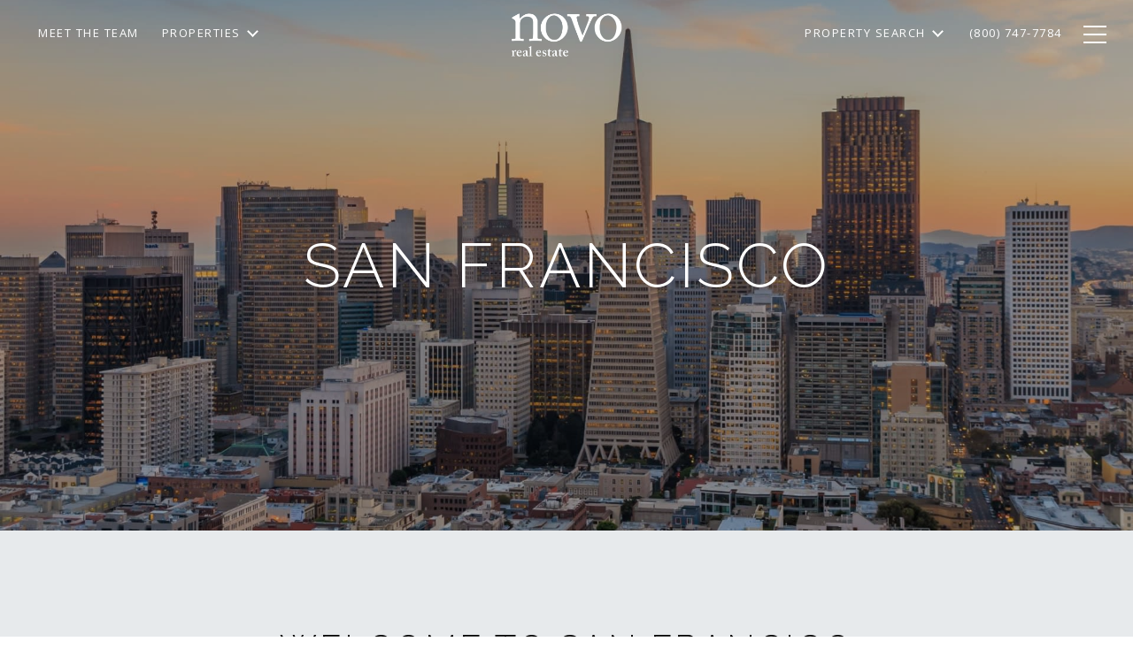

--- FILE ---
content_type: text/html; charset=utf-8
request_url: https://realestatenovo.com/neighborhoods/san-francisco
body_size: 128249
content:
<!DOCTYPE html>
<html class="no-js" lang=en>
<head>
    <meta charset="utf-8">
    <meta http-equiv="x-ua-compatible" content="ie=edge">
    <meta name="viewport" content="width=device-width, initial-scale=1.0">
    <meta name="twitter:card" content="summary_large_image">
        <title>San Francisco | Neighborhood Guide</title>
        <meta property="og:title" content="San Francisco | Neighborhood Guide">
        <meta name="twitter:title" content="San Francisco | Neighborhood Guide">
        <meta name="description" content="Explore this comprehensive San Francisco, CA neighborhood guide from Novo Real Estate. Discover neighborhood demographics, points of interest, and more.">
        <meta property="og:description" content="Explore this comprehensive San Francisco, CA neighborhood guide from Novo Real Estate. Discover neighborhood demographics, points of interest, and more.">
        <meta name="twitter:description" content="Explore this comprehensive San Francisco, CA neighborhood guide from Novo Real Estate. Discover neighborhood demographics, points of interest, and more.">
        <meta property="og:image" content="https://media-production.lp-cdn.com/cdn-cgi/image/format&#x3D;auto,quality&#x3D;85,fit&#x3D;scale-down,width&#x3D;960/https://media-production.lp-cdn.com/media/apsnxzbeg106b4cfd45m">
        <meta name="twitter:image" content="https://media-production.lp-cdn.com/cdn-cgi/image/format&#x3D;auto,quality&#x3D;85,fit&#x3D;scale-down,width&#x3D;960/https://media-production.lp-cdn.com/media/apsnxzbeg106b4cfd45m">
        <meta property="og:url" content="https://realestatenovo.com/neighborhoods/san-francisco">
        <link rel="canonical" href="https://realestatenovo.com/neighborhoods/san-francisco">
    <script>(function(html){html.className = html.className.replace(/\bno-js\b/,'js')})(document.documentElement);</script>
    <link rel="preconnect" href="https://fonts.googleapis.com">
    <link rel="preconnect" href="https://fonts.gstatic.com" crossorigin>
    <link rel="stylesheet" href="https://fonts.googleapis.com/css?family=Raleway:100,100i,200,200i,300,300i,400,400i,500,500i,600,600i,700,700i,800,800i,900,900i"><link rel="stylesheet" href="https://fonts.googleapis.com/css?family=Open%20Sans:300,400,500,600,700,800,300i,400i,500i,600i,700i,800i">
    <link rel="preload" href="https://cdnjs.cloudflare.com/ajax/libs/ion-rangeslider/2.3.1/css/ion.rangeSlider.min.css" as="style" onload="this.onload=null;this.rel='stylesheet'">
    <noscript><link rel="stylesheet" href="https://cdnjs.cloudflare.com/ajax/libs/ion-rangeslider/2.3.1/css/ion.rangeSlider.min.css"></noscript>
    <link rel="icon" type="image/x-icon" href="/favicon.ico">
    <link rel="icon" type="image/png" sizes="16x16" href="/favicon-16x16.png">
    <link rel="icon" type="image/png" sizes="32x32" href="/favicon-32x32.png">
    <link rel="icon" type="image/png" sizes="48x48" href="/favicon-48x48.png">
    <style id="global-css">:root{--global-primary-font-family:Raleway,sans-serif;--global-primary-font-family-short:Raleway;--global-secondary-font-family:'Open Sans',sans-serif;--global-secondary-font-family-short:Open Sans;--global-body-padding:0px;--global-background-color:#fff;--global-body-font-size:16px;--global-h1-font-size:70px;--global-h2-font-size:40px;--global-h3-font-size:30px;--global-h4-font-size:21px;--global-h5-font-size:17px;--global-h6-font-size:16px;--global-section-padding:96px;}@media (max-width: 768px){:root{--global-section-padding:64px;}}body{padding:0px;background-color:#fff;font-family:'Open Sans',sans-serif;font-size:16px;}@media (min-width: 768px){body{padding:0px 0px 0px 0px;}}h1,h2,h3,h4,h5,h6,button{font-family:Raleway,sans-serif;}h1{font-size:70px;}h2{font-size:40px;}h3{font-size:30px;}h4{font-size:21px;}h5{font-size:17px;}h6{font-size:16px;}</style>
        <link rel="stylesheet" type="text/css" href="https://styles.luxurypresence.com/producer/index.css" />
    <style id="website-css">nav#global-navbar .header .navigation .navigation__item .navigation__link:hover{-webkit-text-decoration:underline;text-decoration:underline;}@media (max-width: 768px){div#modal-global-contact-us .contact-form .info-zone h4{font-size:15px;}}div#global-mobile-contact .buttons-holder a{background:#AF855C;border-color:#AF855C;}div#global-mobile-contact .buttons-holder a i{color:#fff;}@media only screen and (max-width: 768px){footer#global-footer .container .info-wrap-contact .custom-footer-details{margin-top:-30px;}}.redesign .lp-btn,.lp-btn,.redesign .btn,.redesign .btn--small{padding:20px 46px;border:1px solid;text-overflow:clip;font-weight:300!important;text-transform:uppercase!important;}h1,h2,h3,h4,h5,h6{font-weight:300!important;letter-spacing:3px;text-transform:uppercase;}p{font-weight:300!important;letter-spacing:1px;line-height:24px;}h3.custom-pretitle{margin-bottom:0;color:#AF855C;font-size:24px;text-transform:uppercase;}@media (max-width: 768px){h3.custom-pretitle{font-size:18px;}h3.custom-pretitle:before,h3.custom-pretitle:after{margin-inline:.7rem!important;max-width:15%;}}h3.custom-pretitle:before,h3.custom-pretitle:after{content:'';height:1px;background-color:#AF855C;display:inline-block;margin-inline:1rem;margin-bottom:7.5px;width:2rem;max-width:25%;}a.lp-link{font-weight:300;}#modal-global-contact-us .contact-form .section-message form .submitButton{padding:18px 36px;text-overflow:clip;}@media (max-width: 560px){#modal-global-contact-us .contact-form .info-zone .type_user:nth-of-type(2){margin-bottom:22px;}#modal-global-contact-us .contact-form .info-zone .type_user{margin-bottom:22px!important;}}#modal-global-contact-us{color:#fff;font-weight:300;}#modal-global-contact-us .section-details{color:#fff;font-weight:300;}#modal-global-contact-us .section-details .info-zone{color:#fff;}#modal-global-contact-us .section-details .info-zone i svg path{fill:#AF855C!important;}#modal-global-contact-us .section-details .info-zone a.lp-link{color:#fff;font-weight:300;}#modal-global-contact-us .section-details .info-zone a.lp-link:before{opacity:0.6;}#modal-global-contact-us .section-details .info-zone a.lp-link:after{background-color:#AF855C;}#modal-global-contact-us .section-details .info-zone p{color:#000;}#modal-global-contact-us>div>div>div>div.section-details>div>div:nth-child(3)>div{margin-top:-10px;}#modal-global-contact-us .contact-form{background-color:#5A6267;}#modal-global-contact-us .contact-form.redesign:after{background-color:#5A6267!important;}#modal-global-contact-us .contact-form.redesign .container .section-details{color:#fff;font-weight:300;text-transform:uppercase;color:#fff;font-weight:300;}#modal-global-contact-us .contact-form.redesign .container .section-details .contact_title,#modal-global-contact-us .contact-form.redesign .container .section-details .info-wrap-contact_title{color:#fff;font-weight:300;text-transform:uppercase;}#modal-global-contact-us .contact-form.redesign .container .section-details a:after{background-color:#AF855C!important;}#modal-global-contact-us .contact-form.redesign .container .section-details h2{color:#fff;font-weight:300;}#modal-global-contact-us .contact-form.redesign .container .section-details p{color:#fff;font-weight:300;}#modal-global-contact-us .contact-form.redesign .container .section-message{color:#fff;text-transform:uppercase;}#modal-global-contact-us .contact-form.redesign .container .section-message h2{font-size:40px;margin-bottom:45px;}@media (max-width: 420px){#modal-global-contact-us .contact-form.redesign .container .section-message h2{font-size:29px;}}#modal-global-contact-us .contact-form.redesign .container .section-message .lp-input-group label{text-transform:uppercase;color:#fff;font-weight:400;}#modal-global-contact-us .contact-form.redesign .container .section-message .lp-input-group input{border-color:#fff;color:#fff;}#modal-global-contact-us .contact-form.redesign .container .section-message .lp-input-group textarea{border-color:#fff;color:#fff;font-weight:400;}@media (max-width: 420px){#modal-global-contact-us>div>div>div>div.section-details>div>div:nth-child(2){margin-bottom:30px!important;}}@media (max-width: 420px){#modal-global-contact-us>div>div>div>div.section-details>div>div:nth-child(1){margin-bottom:0!important;}}#modal-global-contact-us:after{content:'';position:absolute;bottom:-10px;left:-20px;width:600px;height:100%;pointer-events:none;touch-action:none;background-image:url(https://res.cloudinary.com/luxuryp/images/w_1920,c_limit,f_auto,q_auto/nu7k0m6fiklzkgvchymv/novo-high-quality-logo-1);background-repeat:no-repeat;-webkit-background-size:contain;background-size:contain;-webkit-background-position:right bottom;background-position:right bottom;opacity:.02;z-index:1;}#modal-global-contact-us .section-message:after{background:#fff!important;}#modal-global-contact-us .lp-input-group .lp-input{border-color:#fff!important;}#modal-global-contact-us .lp-input-group .lp-label{text-transform:uppercase;}#modal-global-contact-us .lp-input-group textarea{border:solid 1px #fff!important;}@media (max-width: 500px){div#modal-global-contact-us>div>div>div>div.section-details>div>div:nth-child(3)>div{margin-top:30px;}}div#modal-global-contact-us>div>div>div>div.section-details>div>div:nth-child(3)>div>p.info-wrap-contact_title:after{content:"CORPORATE OFFICE";display:block;font-size:14px;line-height:24px;margin-top:15px;}@media (max-width: 560px){#modal-global-contact-us .contact-form .info-zone .type_user:nth-of-type(2){margin-bottom:22px;}#modal-global-contact-us .contact-form .info-zone .type_user{margin-bottom:22px!important;}}#global-navbar .header .navigation .navigation__item:hover{text-underline-offset:4px;text-decoration-color:rgba(255, 255, 255, 0);}#global-navbar .header .navigation .navigation__item .navigation__link{font-weight:400;text-transform:uppercase;}#global-navbar .header .navigation .navigation__item .sub-nav{max-width:300px;min-width:260px!important;background-color:#5A6267!important;}#global-navbar .header .navigation .navigation__item .sub-nav ul{padding:0!important;background-color:transparent;}#global-navbar .header .navigation .navigation__item .sub-nav ul li{min-width:200px;}#global-navbar .header .navigation .navigation__item .sub-nav ul li a{color:white;font-weight:300;text-transform:uppercase;}#global-navbar .header .navigation .navigation__item .sub-nav ul li a span:after{display:none;}#global-navbar .header .navigation .navigation__item .sub-nav ul li a:hover{background-color:#fff!important;color:#000!important;}nav#global-navbar.scroll{background-color:transparent;}nav#global-navbar.scroll .header{background-color:#5A6267;color:#fff;}#global-navbar .header .sub-nav ul li a{padding:6px 5px;}#global-sidemenu .sidebar{background-color:#5A6267;color:white;box-shadow:rgba(0, 0, 0, 0.6) 0px 2px 8px 0px;}#global-sidemenu .sidebar .sidebar__nav .sidebar__nav-item{border-bottom-color:rgba(255,255,255,.08);}#global-sidemenu .sidebar .sidebar__nav .sidebar__nav-item .sidebar__nav-link.link:after{border-color:white;border-width:1.5px;}div.sidemenu .sub-nav.visible+.main-nav{color:#AF855C!important;}div.sidemenu .sidebar__nav-link{-webkit-transition:.3s ease-in-out;transition:.3s ease-in-out;font-weight:300;text-transform:uppercase!important;}div.sidemenu .sidebar__nav-link:hover{color:#AF855C;}div.sidemenu .sidebar__subnav-link{-webkit-transition:.3s ease-in-out;transition:.3s ease-in-out;font-weight:300;text-transform:uppercase!important;}div.sidemenu .sidebar__subnav-link:hover{color:#AF855C;}#global-footer .info-wrap-contact_zone h4{line-height:.8;}@media (max-width: 768px){#global-footer .info-wrap-contact_zone h4{line-height:1.5;}}footer#global-footer div.form-col.form-col--powered.powered-box>div.img-wrap>img{-webkit-filter:invert(1);filter:invert(1);}footer#global-footer .footer .info-wrap-contact_cell{padding-left:0px;width:1440px;}footer#global-footer .container .info-wrap-contact .custom-footer-details{padding:0 50px;display:-webkit-box;display:-webkit-flex;display:-ms-flexbox;display:flex;-webkit-box-pack:space-around;-ms-flex-pack:space-around;-webkit-justify-content:space-around;justify-content:space-around;}@media (max-width: 1000px){footer#global-footer .container .info-wrap-contact .custom-footer-details{-webkit-flex-direction:column;-ms-flex-direction:column;flex-direction:column;-webkit-align-items:center;-webkit-box-align:center;-ms-flex-align:center;align-items:center;padding:0;}}footer#global-footer .container .info-wrap-contact .custom-footer-details .custom-details__item{width:300px;display:-webkit-box;display:-webkit-flex;display:-ms-flexbox;display:flex;-webkit-flex-direction:column;-ms-flex-direction:column;flex-direction:column;-webkit-align-items:center;-webkit-box-align:center;-ms-flex-align:center;align-items:center;text-align:center;}footer#global-footer .container .info-wrap-contact .custom-footer-details .custom-details__item p{text-transform:capitalize;}@media (max-width: 1200px){footer#global-footer .container .info-wrap-contact .custom-footer-details .custom-details__item{width:250px;margin-bottom:20px;}footer#global-footer .container .info-wrap-contact .custom-footer-details .custom-details__item .custom-title{margin-top:20px;margin-bottom:10px;}}footer#global-footer .container .info-wrap-contact .custom-footer-details .custom-details__item .custom__contact-details{display:-webkit-box;display:-webkit-flex;display:-ms-flexbox;display:flex;-webkit-flex-direction:column;-ms-flex-direction:column;flex-direction:column;-webkit-align-items:center;-webkit-box-align:center;-ms-flex-align:center;align-items:center;}footer#global-footer .container .info-wrap-contact .custom-footer-details .custom-details__item .custom__contact-details .lp-link{margin-bottom:10px;}footer#global-footer .container .info-wrap-contact .custom-footer-details .custom-details__item .custom__contact-details .lp-link:after{background-color:#AF855C!important;}footer#global-footer .container .info-wrap-contact_title{font-size:0;}footer#global-footer>div>div>h3{display:none;}.luxury-text{text-align:center;}@media (max-width: 500px){.luxury-text{margin-top:-40px;}}.luxury-text #iaa1{margin-top:20px;}footer#global-footer div.text_footer.first_text_footer{-webkit-box-pack:center;-ms-flex-pack:center;-webkit-justify-content:center;justify-content:center;}footer#global-footer .lp-link:before{bottom:-2px;}footer#global-footer .lp-link:after{bottom:-2px;}footer#global-footer>div>div>div.info-privacy .lp-link:after{background-color:#AF855C!important;}footer#global-footer .lp-link:after{background-color:#AF855C!important;}div#modal-global-contact-us .contact-form .section-message form{max-width:490px;}@media only screen and (max-width: 768px){div#modal-global-contact-us .contact-form div#modal-global-contact-us .contact-form .section-message h2{max-width:462px;}}div#modal-global-contact-us .contact-form .section-message form{max-width:490px;}@media only screen and (max-width:1080px){div#modal-global-contact-us .contact-form h2{font-size:37px;}}@media only screen and (max-width:925px){div#modal-global-contact-us .contact-form h2{font-size:28px;}}#global-sidemenu .sidebar .sidebar__nav .sidebar__nav-item:first-child{border:none;}#global-sidemenu .sidebar .sidebar__nav .sidebar__nav-item:first-child a{color:transparent!important;width:14rem;height:7rem;background-image:url('https://res.cloudinary.com/luxuryp/images/w_1920,c_limit,f_auto,q_auto/nu7k0m6fiklzkgvchymv/novo-high-quality-logo-1');-webkit-background-size:contain;background-size:contain;background-repeat:no-repeat;-webkit-background-position:center;background-position:center;border-bottom:none!important;}#modal-global-contact-us .lp-disclaimer,.custom-form .lp-disclaimer{opacity:0.5;}</style>
    <style id="wow-hide-elements">.wow{visibility:hidden!important}</style>
        <style id="page-css">
            #section-cccfb03b-a04e-4f73-b21c-c35d1763f67d{color:#fff;--fontColor:#fff;--fontColor_H:0;--fontColor_S:0%;--fontColor_L:100%;--fontColor_A:1;--fontColor_darkenDir:-1;--bgColor:#f8f8f8;--bgColor_H:0;--bgColor_S:0%;--bgColor_L:97%;--bgColor_A:1;--bgColor_darkenDir:-1;background-color:#f8f8f8;--gradient-color:var(--overlay-color, rgba(0, 0, 0, 0.30));background-image:linear-gradient(var(--gradient-color), var(--gradient-color)),url('https://media-production.lp-cdn.com/media/6edba4a2-5ae7-4cf3-94a9-54d0cb53623d');background-repeat:no-repeat;-webkit-background-position:center;background-position:center;-webkit-background-size:cover;background-size:cover;}#section-cccfb03b-a04e-4f73-b21c-c35d1763f67d .title{text-transform:uppercase!important;}#section-cccfb03b-a04e-4f73-b21c-c35d1763f67d{background-attachment:fixed;-webkit-background-position:center;background-position:center;background-repeat:no-repeat;-webkit-background-size:cover;background-size:cover;}@media only screen and (max-width: 768px){#section-cccfb03b-a04e-4f73-b21c-c35d1763f67d{background-attachment:unset;}}#section-cccfb03b-a04e-4f73-b21c-c35d1763f67d .overlay-component{position:absolute;top:0;bottom:0;left:0;right:0;background-color:#000;transition-property:opacity;transition-timing-function:linear;transition-duration:0.2s;}#section-cccfb03b-a04e-4f73-b21c-c35d1763f67d .solid-background{background-color:black;position:absolute;top:0;bottom:0;left:0;right:0;z-index:0;}#section-cccfb03b-a04e-4f73-b21c-c35d1763f67d .image-page-introduction-container{position:relative;display:-webkit-box;display:-webkit-flex;display:-ms-flexbox;display:flex;width:100%;height:600px;-webkit-box-pack:center;-ms-flex-pack:center;-webkit-justify-content:center;justify-content:center;-webkit-align-items:center;-webkit-box-align:center;-ms-flex-align:center;align-items:center;z-index:1;-webkit-background-position:center;background-position:center;}#section-cccfb03b-a04e-4f73-b21c-c35d1763f67d .image-page-introduction-container .text-container{z-index:1;text-align:center;}#section-cccfb03b-a04e-4f73-b21c-c35d1763f67d .title{text-transform:capitalize;margin-bottom:0px;}#section-cccfb03b-a04e-4f73-b21c-c35d1763f67d .short-description{margin:16px auto 0;max-width:860px;padding:0 25px;}#section-c5bb987d-4465-45b6-8374-e7d5669bbc58{color:#000;--fontColor:#000;--fontColor_H:0;--fontColor_S:0%;--fontColor_L:0%;--fontColor_A:1;--fontColor_darkenDir:1;--bgColor:#E7EAEC;--bgColor_H:204;--bgColor_S:12%;--bgColor_L:92%;--bgColor_A:1;--bgColor_darkenDir:-1;--section-padding-top:calc(4 / 4 * var(--global-section-padding));--section-padding-bottom:calc(0 / 4 * var(--global-section-padding));background-color:#E7EAEC;}#section-c5bb987d-4465-45b6-8374-e7d5669bbc58 #iz5na{padding-top:0;}@media(max-width:796px){#section-c5bb987d-4465-45b6-8374-e7d5669bbc58 #i3bw{display:none;}#section-c5bb987d-4465-45b6-8374-e7d5669bbc58 #ih69{padding:0 0px 10px 0px;}#section-c5bb987d-4465-45b6-8374-e7d5669bbc58 #ip3ae{padding:0 0px 10px 0px;}}@media only screen and (max-width: 820px){#section-c5bb987d-4465-45b6-8374-e7d5669bbc58 #i66f7{margin:0 0 30px 0;}#section-c5bb987d-4465-45b6-8374-e7d5669bbc58 #iy6ae{margin:0 0 30px 0;}}#section-c5bb987d-4465-45b6-8374-e7d5669bbc58 div.neighborhood-content{padding-bottom:50px!important;}@media(max-width:796px){#section-c5bb987d-4465-45b6-8374-e7d5669bbc58 div.neighborhood-content{padding-bottom:18px!important;}}#section-c5bb987d-4465-45b6-8374-e7d5669bbc58 .neighborhood-content .container{max-width:880px;margin:auto;}@media (min-width: 1025px){#section-c5bb987d-4465-45b6-8374-e7d5669bbc58 .neighborhood-content{padding:120px 0;}}@media (min-width: 769px) and (max-width: 1024px){#section-c5bb987d-4465-45b6-8374-e7d5669bbc58 .neighborhood-content{padding-top:80px;padding-bottom:80px;}}@media (min-width: 501px) and (max-width: 768px){#section-c5bb987d-4465-45b6-8374-e7d5669bbc58 .neighborhood-content{padding-top:60px;padding-bottom:60px;}}@media (max-width: 500px){#section-c5bb987d-4465-45b6-8374-e7d5669bbc58 .neighborhood-content{padding-top:48px;padding-bottom:48px;}}#section-c5bb987d-4465-45b6-8374-e7d5669bbc58>div:last-child{padding-top:calc(4 / 4 * var(--global-section-padding))!important;padding-bottom:calc(0 / 4 * var(--global-section-padding))!important;}#section-4f3d1769-3530-4bec-9cc1-b140b18950b3{color:#000;--fontColor:#000;--fontColor_H:0;--fontColor_S:0%;--fontColor_L:0%;--fontColor_A:1;--fontColor_darkenDir:1;--bgColor:#E7EAEC;--bgColor_H:204;--bgColor_S:12%;--bgColor_L:92%;--bgColor_A:1;--bgColor_darkenDir:-1;--section-padding-top:calc(2 / 4 * var(--global-section-padding));--section-padding-bottom:calc(2 / 4 * var(--global-section-padding));background-color:#E7EAEC;}#section-4f3d1769-3530-4bec-9cc1-b140b18950b3 .cta-block{display:-webkit-box;display:-webkit-flex;display:-ms-flexbox;display:flex;-webkit-align-items:center;-webkit-box-align:center;-ms-flex-align:center;align-items:center;-webkit-box-pack:justify;-webkit-justify-content:space-between;justify-content:space-between;}#section-4f3d1769-3530-4bec-9cc1-b140b18950b3 .cta-block .text-block{max-width:65%;}@media (max-width: 768px){#section-4f3d1769-3530-4bec-9cc1-b140b18950b3 .cta-block .text-block{max-width:100%;margin-bottom:24px;}}#section-4f3d1769-3530-4bec-9cc1-b140b18950b3 .cta-block .lp-h2{margin-bottom:0;}@media (max-width: 768px){#section-4f3d1769-3530-4bec-9cc1-b140b18950b3 .cta-block{-webkit-flex-direction:column;-ms-flex-direction:column;flex-direction:column;-webkit-box-pack:center;-ms-flex-pack:center;-webkit-justify-content:center;justify-content:center;}#section-4f3d1769-3530-4bec-9cc1-b140b18950b3 .cta-block .lp-h2{margin-bottom:24px;text-align:center;}}#section-4f3d1769-3530-4bec-9cc1-b140b18950b3 .cta-block--Center-aligned{-webkit-flex-direction:column;-ms-flex-direction:column;flex-direction:column;-webkit-box-pack:center;-ms-flex-pack:center;-webkit-justify-content:center;justify-content:center;text-align:center;}#section-4f3d1769-3530-4bec-9cc1-b140b18950b3 .cta-block--Center-aligned .text-block{margin-left:auto;margin-right:auto;margin-bottom:24px;}@media (min-width: 769px){#section-4f3d1769-3530-4bec-9cc1-b140b18950b3 .cta-block--Right-aligned .text-block{padding-right:20px;}}#section-4f3d1769-3530-4bec-9cc1-b140b18950b3>div:last-child{padding-top:calc(2 / 4 * var(--global-section-padding))!important;padding-bottom:calc(2 / 4 * var(--global-section-padding))!important;}#section-244dd942-2912-4d56-8bb2-669838ab4c33{color:rgba(0, 0, 0, 1);--fontColor:rgba(0, 0, 0, 1);--fontColor_H:0;--fontColor_S:0%;--fontColor_L:0%;--fontColor_A:1;--fontColor_darkenDir:1;--bgColor:rgba(255, 255, 255, 1);--bgColor_H:0;--bgColor_S:0%;--bgColor_L:100%;--bgColor_A:1;--bgColor_darkenDir:-1;--section-padding-top:calc(4 / 4 * var(--global-section-padding));--section-padding-bottom:calc(0 / 4 * var(--global-section-padding));background-color:rgba(255, 255, 255, 1);}#section-244dd942-2912-4d56-8bb2-669838ab4c33 .item__copy .item__name--hint:after{background-color:#AF855C;}#section-244dd942-2912-4d56-8bb2-669838ab4c33 .item__copy .item__name--hint span.item__hint.hint{background-color:#AF855C;color:#fff;}#section-244dd942-2912-4d56-8bb2-669838ab4c33 .item__copy .item__name--hint span.item__hint.hint:after{background-color:#AF855C;}#section-244dd942-2912-4d56-8bb2-669838ab4c33 .item__value{text-transform:uppercase!important;}#section-244dd942-2912-4d56-8bb2-669838ab4c33 .lp-h2{max-width:1200px!important;}#section-244dd942-2912-4d56-8bb2-669838ab4c33{--colorLighter1:hsla(var(--fontColor_H), var(--fontColor_S), var(--fontColor_L), 0.6);--colorLighter2:hsla(var(--fontColor_H), var(--fontColor_S), var(--fontColor_L), 0.1);}#section-244dd942-2912-4d56-8bb2-669838ab4c33 .section{padding-top:96px;padding-bottom:96px;}@media (max-width: 1024px){#section-244dd942-2912-4d56-8bb2-669838ab4c33 .section{padding-top:40px;padding-bottom:40px;}}#section-244dd942-2912-4d56-8bb2-669838ab4c33 .lp-container{padding-left:72px;padding-right:72px;}@media (max-width: 1024px){#section-244dd942-2912-4d56-8bb2-669838ab4c33 .lp-container{padding-left:32px;padding-right:32px;}}@media (max-width: 560px){#section-244dd942-2912-4d56-8bb2-669838ab4c33 .lp-container{padding-left:24px;padding-right:24px;}}#section-244dd942-2912-4d56-8bb2-669838ab4c33 .title{margin-bottom:24px;max-width:65%;}@media (max-width: 1024px){#section-244dd942-2912-4d56-8bb2-669838ab4c33 .title{margin-bottom:16px;max-width:unset;}}#section-244dd942-2912-4d56-8bb2-669838ab4c33 .description{margin-bottom:80px;color:var(--colorLighter1);max-width:65%;font-size:15px;}@media (max-width: 1024px){#section-244dd942-2912-4d56-8bb2-669838ab4c33 .description{margin-bottom:32px;max-width:unset;}}#section-244dd942-2912-4d56-8bb2-669838ab4c33 .items{display:-webkit-box;display:-webkit-flex;display:-ms-flexbox;display:flex;-webkit-flex-direction:row;-ms-flex-direction:row;flex-direction:row;-webkit-box-pack:justify;-webkit-justify-content:space-between;justify-content:space-between;}@media (max-width: 1024px){#section-244dd942-2912-4d56-8bb2-669838ab4c33 .items{-webkit-box-flex-wrap:wrap;-webkit-flex-wrap:wrap;-ms-flex-wrap:wrap;flex-wrap:wrap;gap:36px 0;}}@media (max-width: 560px){#section-244dd942-2912-4d56-8bb2-669838ab4c33 .items{-webkit-flex-direction:column;-ms-flex-direction:column;flex-direction:column;gap:40px;}}#section-244dd942-2912-4d56-8bb2-669838ab4c33 .item{display:-webkit-box;display:-webkit-flex;display:-ms-flexbox;display:flex;-webkit-flex-direction:row;-ms-flex-direction:row;flex-direction:row;-webkit-align-items:center;-webkit-box-align:center;-ms-flex-align:center;align-items:center;}@media (max-width: 1024px){#section-244dd942-2912-4d56-8bb2-669838ab4c33 .item{width:50%;}}@media (max-width: 560px){#section-244dd942-2912-4d56-8bb2-669838ab4c33 .item{width:100%;}}#section-244dd942-2912-4d56-8bb2-669838ab4c33 .item__value{margin-bottom:8px;font-weight:400;}#section-244dd942-2912-4d56-8bb2-669838ab4c33 .item__name{margin-bottom:0;color:var(--colorLighter1);text-transform:uppercase;font-size:12px;}#section-244dd942-2912-4d56-8bb2-669838ab4c33 .item__name--hint{position:relative;padding-right:20px;cursor:pointer;}#section-244dd942-2912-4d56-8bb2-669838ab4c33 .item__name--hint::after{position:absolute;top:1px;right:0;content:'';width:16px;height:16px;-webkit-mask-image:url("data:image/svg+xml,%3Csvg width='16' height='16' fill='none' xmlns='http://www.w3.org/2000/svg'%3E%3Cpath d='M8 1.333a6.667 6.667 0 1 0 0 13.334A6.667 6.667 0 0 0 8 1.334Zm.667 9a.333.333 0 0 1-.334.334h-.666a.333.333 0 0 1-.334-.333v-2A.333.333 0 0 1 7.667 8h.666a.333.333 0 0 1 .334.334v2Zm0-4a.333.333 0 0 1-.334.334h-.666a.333.333 0 0 1-.334-.333v-.667a.333.333 0 0 1 .334-.333h.666a.333.333 0 0 1 .334.333v.667Z' fill='%23848484'/%3E%3C/svg%3E");mask-image:url("data:image/svg+xml,%3Csvg width='16' height='16' fill='none' xmlns='http://www.w3.org/2000/svg'%3E%3Cpath d='M8 1.333a6.667 6.667 0 1 0 0 13.334A6.667 6.667 0 0 0 8 1.334Zm.667 9a.333.333 0 0 1-.334.334h-.666a.333.333 0 0 1-.334-.333v-2A.333.333 0 0 1 7.667 8h.666a.333.333 0 0 1 .334.334v2Zm0-4a.333.333 0 0 1-.334.334h-.666a.333.333 0 0 1-.334-.333v-.667a.333.333 0 0 1 .334-.333h.666a.333.333 0 0 1 .334.333v.667Z' fill='%23848484'/%3E%3C/svg%3E");background-color:currentColor;-webkit-background-size:cover;background-size:cover;display:block;-webkit-mask-position:center;mask-position:center;-webkit-mask-size:contain;mask-size:contain;-webkit-mask-repeat:no-repeat;mask-repeat:no-repeat;-webkit-transition:all .3s;transition:all .3s;}#section-244dd942-2912-4d56-8bb2-669838ab4c33 .item__name--hint:hover .item__hint{opacity:1;}#section-244dd942-2912-4d56-8bb2-669838ab4c33 .item__icon{background-color:var(--iconBGColor);border-radius:50%;width:48px;height:48px;padding:8px;margin-right:24px;}#section-244dd942-2912-4d56-8bb2-669838ab4c33 .item__icon::after{content:'';width:32px;height:32px;background-color:var(--iconColor);-webkit-background-size:cover;background-size:cover;display:block;-webkit-mask-position:center;mask-position:center;-webkit-mask-size:contain;mask-size:contain;-webkit-mask-repeat:no-repeat;mask-repeat:no-repeat;}#section-244dd942-2912-4d56-8bb2-669838ab4c33 .item__icon-age::after{-webkit-mask-image:url("data:image/svg+xml,%3Csvg width='32' height='32' fill='none' xmlns='http://www.w3.org/2000/svg'%3E%3Cpath d='M16 16a5.667 5.667 0 1 0 0-11.333A5.667 5.667 0 0 0 16 16ZM6.667 27.333a9.333 9.333 0 0 1 18.666 0H6.667Z' stroke='%23fff' stroke-linecap='round' stroke-linejoin='round'/%3E%3C/svg%3E");mask-image:url("data:image/svg+xml,%3Csvg width='32' height='32' fill='none' xmlns='http://www.w3.org/2000/svg'%3E%3Cpath d='M16 16a5.667 5.667 0 1 0 0-11.333A5.667 5.667 0 0 0 16 16ZM6.667 27.333a9.333 9.333 0 0 1 18.666 0H6.667Z' stroke='%23fff' stroke-linecap='round' stroke-linejoin='round'/%3E%3C/svg%3E");}#section-244dd942-2912-4d56-8bb2-669838ab4c33 .item__icon-population::after{-webkit-mask-image:url("data:image/svg+xml,%3Csvg width='32' height='32' fill='none' xmlns='http://www.w3.org/2000/svg'%3E%3Cpath d='M16 3.333A11.347 11.347 0 0 0 4.667 14.668c0 6.644 6.172 10.721 10.256 13.418l.708.47a.667.667 0 0 0 .738 0l.708-.47c4.084-2.697 10.256-6.774 10.256-13.418A11.346 11.346 0 0 0 16 3.333Zm.341 23.64L16 27.2l-.341-.226C11.812 24.434 6 20.594 6 14.667a10 10 0 0 1 20 0c0 5.926-5.812 9.766-9.659 12.307Zm2.527-10.38a4.514 4.514 0 0 0 .142-5.235 4.556 4.556 0 1 0-3.787 7.086 4.514 4.514 0 0 0 2.702-.91l2.267 2.268a.667.667 0 1 0 .944-.944l-2.268-2.266ZM12 13.888a3.223 3.223 0 1 1 6.446-.002 3.223 3.223 0 0 1-6.446.002Z' fill='%23fff'/%3E%3C/svg%3E");mask-image:url("data:image/svg+xml,%3Csvg width='32' height='32' fill='none' xmlns='http://www.w3.org/2000/svg'%3E%3Cpath d='M16 3.333A11.347 11.347 0 0 0 4.667 14.668c0 6.644 6.172 10.721 10.256 13.418l.708.47a.667.667 0 0 0 .738 0l.708-.47c4.084-2.697 10.256-6.774 10.256-13.418A11.346 11.346 0 0 0 16 3.333Zm.341 23.64L16 27.2l-.341-.226C11.812 24.434 6 20.594 6 14.667a10 10 0 0 1 20 0c0 5.926-5.812 9.766-9.659 12.307Zm2.527-10.38a4.514 4.514 0 0 0 .142-5.235 4.556 4.556 0 1 0-3.787 7.086 4.514 4.514 0 0 0 2.702-.91l2.267 2.268a.667.667 0 1 0 .944-.944l-2.268-2.266ZM12 13.888a3.223 3.223 0 1 1 6.446-.002 3.223 3.223 0 0 1-6.446.002Z' fill='%23fff'/%3E%3C/svg%3E");}#section-244dd942-2912-4d56-8bb2-669838ab4c33 .item__icon-density::after{-webkit-mask-image:url("data:image/svg+xml,%3Csvg width='32' height='32' viewBox='0 0 32 32' fill='none' xmlns='http://www.w3.org/2000/svg'%3E%3Cpath d='M18.829 9.61399C20.7475 9.61399 22.3027 8.05874 22.3027 6.14025C22.3027 4.22175 20.7475 2.6665 18.829 2.6665C16.9105 2.6665 15.3552 4.22175 15.3552 6.14025C15.3552 8.05874 16.9105 9.61399 18.829 9.61399Z' stroke='white' stroke-linecap='round' stroke-linejoin='round'/%3E%3Cpath d='M25.8066 16.3866C25.6219 15.9647 25.2773 15.6334 24.8484 15.4656C24.4196 15.2977 23.9416 15.3071 23.5197 15.4916C23.0698 15.7545 22.5666 15.9129 22.0473 15.955C21.528 15.9971 21.0058 15.9218 20.5195 15.7347H20.5103C17.9733 14.3556 20.4211 12.3768 17.6803 11.4585C12.7221 9.80156 8.57448 11.1112 6.77624 16.0555C6.69613 16.2702 6.65934 16.4988 6.66798 16.7279C6.67663 16.9569 6.73053 17.182 6.8266 17.3902C6.92266 17.5983 7.05898 17.7854 7.22769 17.9406C7.3964 18.0958 7.59417 18.2161 7.80959 18.2945C8.02501 18.3729 8.25382 18.4079 8.48283 18.3974C8.71183 18.387 8.93651 18.3313 9.14389 18.2336C9.35127 18.1359 9.53726 17.9981 9.69112 17.8282C9.84499 17.6582 9.9637 17.4595 10.0404 17.2435C10.1966 16.6524 10.4765 16.1012 10.8615 15.6264C11.2466 15.1515 11.728 14.7638 12.274 14.4888C13.0785 14.2038 13.9512 14.1727 14.7739 14.3996L10.2477 26.9734C10.1029 27.404 10.1326 27.8742 10.3303 28.2831C10.5281 28.692 10.8782 29.0072 11.3056 29.1611C11.733 29.315 12.2037 29.2953 12.6168 29.1063C13.0298 28.9172 13.3524 28.5739 13.5153 28.1499L16.1646 20.7913L15.6447 22.2352L17.7741 28.1499C17.8478 28.369 17.9645 28.5712 18.1173 28.7447C18.2702 28.9181 18.4561 29.0593 18.6643 29.16C18.8724 29.2606 19.0985 29.3187 19.3294 29.3308C19.5603 29.343 19.7912 29.3089 20.0088 29.2305C20.2263 29.1522 20.426 29.0313 20.5962 28.8748C20.7663 28.7183 20.9035 28.5294 20.9998 28.3191C21.096 28.1089 21.1492 27.8816 21.1564 27.6505C21.1637 27.4194 21.1247 27.1892 21.0417 26.9734L18.1145 18.2636C18.3455 18.456 18.5918 18.6291 18.851 18.7812C19.7977 19.2427 20.8403 19.4737 21.8934 19.4552C22.9466 19.4367 23.9804 19.1692 24.9103 18.6747C25.1195 18.5833 25.3086 18.4517 25.4668 18.2873C25.6251 18.1229 25.7493 17.9288 25.8326 17.7164C25.9158 17.5039 25.9564 17.2771 25.9519 17.0489C25.9474 16.8207 25.898 16.5957 25.8066 16.3866V16.3866Z' stroke='white' stroke-linecap='round' stroke-linejoin='round'/%3E%3C/svg%3E%0A");mask-image:url("data:image/svg+xml,%3Csvg width='32' height='32' viewBox='0 0 32 32' fill='none' xmlns='http://www.w3.org/2000/svg'%3E%3Cpath d='M18.829 9.61399C20.7475 9.61399 22.3027 8.05874 22.3027 6.14025C22.3027 4.22175 20.7475 2.6665 18.829 2.6665C16.9105 2.6665 15.3552 4.22175 15.3552 6.14025C15.3552 8.05874 16.9105 9.61399 18.829 9.61399Z' stroke='white' stroke-linecap='round' stroke-linejoin='round'/%3E%3Cpath d='M25.8066 16.3866C25.6219 15.9647 25.2773 15.6334 24.8484 15.4656C24.4196 15.2977 23.9416 15.3071 23.5197 15.4916C23.0698 15.7545 22.5666 15.9129 22.0473 15.955C21.528 15.9971 21.0058 15.9218 20.5195 15.7347H20.5103C17.9733 14.3556 20.4211 12.3768 17.6803 11.4585C12.7221 9.80156 8.57448 11.1112 6.77624 16.0555C6.69613 16.2702 6.65934 16.4988 6.66798 16.7279C6.67663 16.9569 6.73053 17.182 6.8266 17.3902C6.92266 17.5983 7.05898 17.7854 7.22769 17.9406C7.3964 18.0958 7.59417 18.2161 7.80959 18.2945C8.02501 18.3729 8.25382 18.4079 8.48283 18.3974C8.71183 18.387 8.93651 18.3313 9.14389 18.2336C9.35127 18.1359 9.53726 17.9981 9.69112 17.8282C9.84499 17.6582 9.9637 17.4595 10.0404 17.2435C10.1966 16.6524 10.4765 16.1012 10.8615 15.6264C11.2466 15.1515 11.728 14.7638 12.274 14.4888C13.0785 14.2038 13.9512 14.1727 14.7739 14.3996L10.2477 26.9734C10.1029 27.404 10.1326 27.8742 10.3303 28.2831C10.5281 28.692 10.8782 29.0072 11.3056 29.1611C11.733 29.315 12.2037 29.2953 12.6168 29.1063C13.0298 28.9172 13.3524 28.5739 13.5153 28.1499L16.1646 20.7913L15.6447 22.2352L17.7741 28.1499C17.8478 28.369 17.9645 28.5712 18.1173 28.7447C18.2702 28.9181 18.4561 29.0593 18.6643 29.16C18.8724 29.2606 19.0985 29.3187 19.3294 29.3308C19.5603 29.343 19.7912 29.3089 20.0088 29.2305C20.2263 29.1522 20.426 29.0313 20.5962 28.8748C20.7663 28.7183 20.9035 28.5294 20.9998 28.3191C21.096 28.1089 21.1492 27.8816 21.1564 27.6505C21.1637 27.4194 21.1247 27.1892 21.0417 26.9734L18.1145 18.2636C18.3455 18.456 18.5918 18.6291 18.851 18.7812C19.7977 19.2427 20.8403 19.4737 21.8934 19.4552C22.9466 19.4367 23.9804 19.1692 24.9103 18.6747C25.1195 18.5833 25.3086 18.4517 25.4668 18.2873C25.6251 18.1229 25.7493 17.9288 25.8326 17.7164C25.9158 17.5039 25.9564 17.2771 25.9519 17.0489C25.9474 16.8207 25.898 16.5957 25.8066 16.3866V16.3866Z' stroke='white' stroke-linecap='round' stroke-linejoin='round'/%3E%3C/svg%3E%0A");}#section-244dd942-2912-4d56-8bb2-669838ab4c33 .item__icon-income::after{-webkit-mask-image:url("data:image/svg+xml,%3Csvg width='32' height='32' fill='none' xmlns='http://www.w3.org/2000/svg'%3E%3Cpath d='M18.314 11.942h-2.483a2.15 2.15 0 0 0-.961 4.072l2.26 1.131a2.149 2.149 0 0 1-.96 4.072h-2.494M15.42 21.217v1.74M16.58 10.203v1.739' stroke='%23fff' stroke-linecap='round' stroke-linejoin='round'/%3E%3Cpath d='M16 29.333c7.364 0 13.333-5.97 13.333-13.333 0-7.364-5.97-13.334-13.333-13.334C8.636 2.666 2.667 8.636 2.667 16S8.637 29.333 16 29.333Z' stroke='%23fff' stroke-linecap='round' stroke-linejoin='round'/%3E%3C/svg%3E");mask-image:url("data:image/svg+xml,%3Csvg width='32' height='32' fill='none' xmlns='http://www.w3.org/2000/svg'%3E%3Cpath d='M18.314 11.942h-2.483a2.15 2.15 0 0 0-.961 4.072l2.26 1.131a2.149 2.149 0 0 1-.96 4.072h-2.494M15.42 21.217v1.74M16.58 10.203v1.739' stroke='%23fff' stroke-linecap='round' stroke-linejoin='round'/%3E%3Cpath d='M16 29.333c7.364 0 13.333-5.97 13.333-13.333 0-7.364-5.97-13.334-13.333-13.334C8.636 2.666 2.667 8.636 2.667 16S8.637 29.333 16 29.333Z' stroke='%23fff' stroke-linecap='round' stroke-linejoin='round'/%3E%3C/svg%3E");}@media (min-width: 561px){#section-244dd942-2912-4d56-8bb2-669838ab4c33 .item:last-child .hint{-webkit-transform:translateX(-90%) translateY(calc(-100% - 5px));-moz-transform:translateX(-90%) translateY(calc(-100% - 5px));-ms-transform:translateX(-90%) translateY(calc(-100% - 5px));transform:translateX(-90%) translateY(calc(-100% - 5px));}#section-244dd942-2912-4d56-8bb2-669838ab4c33 .item:last-child .hint::after{left:92%;}}#section-244dd942-2912-4d56-8bb2-669838ab4c33 .hint{opacity:0;position:absolute;z-index:3;-webkit-transform:translateX(-8px) translateY(calc(-100% - 5px));-moz-transform:translateX(-8px) translateY(calc(-100% - 5px));-ms-transform:translateX(-8px) translateY(calc(-100% - 5px));transform:translateX(-8px) translateY(calc(-100% - 5px));background-color:var(--fontColor);color:var(--global-background-color);padding:16px;-webkit-transition:opacity .2s;transition:opacity .2s;text-transform:none;width:340px;}@media (max-width: 560px){#section-244dd942-2912-4d56-8bb2-669838ab4c33 .hint{-webkit-transform:translateX(-55%) translateY(calc(-100% - 5px));-moz-transform:translateX(-55%) translateY(calc(-100% - 5px));-ms-transform:translateX(-55%) translateY(calc(-100% - 5px));transform:translateX(-55%) translateY(calc(-100% - 5px));width:280px;}}#section-244dd942-2912-4d56-8bb2-669838ab4c33 .hint span{display:block;white-space:pre-line;}#section-244dd942-2912-4d56-8bb2-669838ab4c33 .hint::after{content:"";position:absolute;width:8px;height:8px;background-color:var(--fontColor);-webkit-transform:rotate(45deg);-moz-transform:rotate(45deg);-ms-transform:rotate(45deg);transform:rotate(45deg);bottom:-3px;left:15px;}@media (max-width: 560px){#section-244dd942-2912-4d56-8bb2-669838ab4c33 .hint::after{left:57%;}}#section-244dd942-2912-4d56-8bb2-669838ab4c33>div:last-child{padding-top:calc(4 / 4 * var(--global-section-padding))!important;padding-bottom:calc(0 / 4 * var(--global-section-padding))!important;}#section-e0c08b08-302a-4e44-a4de-e26ba37bc432{color:#000;--fontColor:#000;--fontColor_H:0;--fontColor_S:0%;--fontColor_L:0%;--fontColor_A:1;--fontColor_darkenDir:1;--bgColor:#fff;--bgColor_H:0;--bgColor_S:0%;--bgColor_L:100%;--bgColor_A:1;--bgColor_darkenDir:-1;--section-padding-top:calc(4 / 4 * var(--global-section-padding));--section-padding-bottom:calc(0 / 4 * var(--global-section-padding));background-color:#fff;}#section-e0c08b08-302a-4e44-a4de-e26ba37bc432 .stars .star.is-filled{background-color:#AF855C!important;}#section-e0c08b08-302a-4e44-a4de-e26ba37bc432 div.score__help svg path{fill:#AF855C!important;}#section-e0c08b08-302a-4e44-a4de-e26ba37bc432 div.score__help div.tippy-box{background-color:#AF855C;color:#fff;}#section-e0c08b08-302a-4e44-a4de-e26ba37bc432 div.score__help div.tippy-box div.tippy-content{background-color:#AF855C!important;}#section-e0c08b08-302a-4e44-a4de-e26ba37bc432 div.score__help div.tippy-box .tippy-arrow{color:#AF855C!important;}#section-e0c08b08-302a-4e44-a4de-e26ba37bc432 div.score__help .lp-link:before{background-color:#AF855C;}#section-e0c08b08-302a-4e44-a4de-e26ba37bc432 div.score__help .lp-link:after{background-color:#fff;}#section-e0c08b08-302a-4e44-a4de-e26ba37bc432 .score__help path{cursor:pointer;}#section-e0c08b08-302a-4e44-a4de-e26ba37bc432 .lp-link:after{background-color:#AF855C;}#section-e0c08b08-302a-4e44-a4de-e26ba37bc432 .tag{background-color:#AF855C!important;color:#fff!important;}#section-e0c08b08-302a-4e44-a4de-e26ba37bc432 .lp-h2{max-width:1200px!important;}#section-e0c08b08-302a-4e44-a4de-e26ba37bc432 .lp-container{padding-left:72px;padding-right:72px;}@media (max-width: 1024px){#section-e0c08b08-302a-4e44-a4de-e26ba37bc432 .lp-container{padding-left:32px;padding-right:32px;}}@media (max-width: 560px){#section-e0c08b08-302a-4e44-a4de-e26ba37bc432 .lp-container{padding-left:24px;padding-right:24px;}}#section-e0c08b08-302a-4e44-a4de-e26ba37bc432 .h-center{display:-webkit-box;display:-webkit-flex;display:-ms-flexbox;display:flex;-webkit-align-items:center;-webkit-box-align:center;-ms-flex-align:center;align-items:center;}#section-e0c08b08-302a-4e44-a4de-e26ba37bc432 .label{font-size:12px;font-weight:600;letter-spacing:0.5px;line-height:1.3333333333;opacity:0.6;text-transform:uppercase;white-space:nowrap;}#section-e0c08b08-302a-4e44-a4de-e26ba37bc432 .tag{color:var(--fontColor);background:#E7E7E7;font-size:12px;font-weight:600;line-height:1.3333333333;padding:4px 8px;}#section-e0c08b08-302a-4e44-a4de-e26ba37bc432 .title{margin-bottom:32px;}@media (min-width: 1024px){#section-e0c08b08-302a-4e44-a4de-e26ba37bc432 .title{margin-bottom:40px;}}@media (min-width: 1024px){#section-e0c08b08-302a-4e44-a4de-e26ba37bc432 .title{max-width:60%;}}#section-e0c08b08-302a-4e44-a4de-e26ba37bc432 .title .lp-h2{color:var(--fontColor);margin-bottom:8px;max-width:100%;word-break:break-word;}@media (min-width: 1024px){#section-e0c08b08-302a-4e44-a4de-e26ba37bc432 .title .lp-h2:not(:empty){margin-bottom:24px;}}#section-e0c08b08-302a-4e44-a4de-e26ba37bc432 .description{opacity:0.6;word-break:break-word;}#section-e0c08b08-302a-4e44-a4de-e26ba37bc432 .stars{display:-webkit-box;display:-webkit-flex;display:-ms-flexbox;display:flex;gap:2px;margin-right:6px;}#section-e0c08b08-302a-4e44-a4de-e26ba37bc432 .stars .star{-webkit-align-items:center;-webkit-box-align:center;-ms-flex-align:center;align-items:center;background-color:#bbb;border-radius:2px;color:white;display:-webkit-box;display:-webkit-flex;display:-ms-flexbox;display:flex;-webkit-box-pack:center;-ms-flex-pack:center;-webkit-justify-content:center;justify-content:center;padding:3px 2px;-webkit-user-select:none;-moz-user-select:none;-ms-user-select:none;user-select:none;}#section-e0c08b08-302a-4e44-a4de-e26ba37bc432 .stars .star.is-filled{background-color:var(--color);}#section-e0c08b08-302a-4e44-a4de-e26ba37bc432 .divider{border-left:1px solid #E7E7E7;display:none;height:auto;width:1px;}@media (min-width: 1024px){#section-e0c08b08-302a-4e44-a4de-e26ba37bc432 .divider{display:block;}}#section-e0c08b08-302a-4e44-a4de-e26ba37bc432 .scores{display:-webkit-box;display:-webkit-flex;display:-ms-flexbox;display:flex;-webkit-flex-direction:column;-ms-flex-direction:column;flex-direction:column;-webkit-box-pack:start;-ms-flex-pack:start;-webkit-justify-content:flex-start;justify-content:flex-start;gap:48px;padding:32px 0;}#section-e0c08b08-302a-4e44-a4de-e26ba37bc432 .scores:not(:empty){border-bottom:1px solid #E7E7E7;border-top:1px solid #E7E7E7;}@media (min-width: 768px){#section-e0c08b08-302a-4e44-a4de-e26ba37bc432 .scores{-webkit-flex-direction:row;-ms-flex-direction:row;flex-direction:row;gap:56px;}}@media (min-width: 1024px){#section-e0c08b08-302a-4e44-a4de-e26ba37bc432 .scores{padding:40px 0;gap:clamp(56px, 6vw, 120px);}}#section-e0c08b08-302a-4e44-a4de-e26ba37bc432 .score{-webkit-align-items:center;-webkit-box-align:center;-ms-flex-align:center;align-items:center;display:-webkit-box;display:-webkit-flex;display:-ms-flexbox;display:flex;gap:16px;}@media (min-width: 1024px){#section-e0c08b08-302a-4e44-a4de-e26ba37bc432 .score{gap:24px;}}#section-e0c08b08-302a-4e44-a4de-e26ba37bc432 .score__title{margin-bottom:8px;}@property --percentage{syntax:'<percentage>';initial-value:0%;inherits:false;}#section-e0c08b08-302a-4e44-a4de-e26ba37bc432 .score__chart{height:56px;width:56px;-webkit-align-items:center;-webkit-box-align:center;-ms-flex-align:center;align-items:center;display:-webkit-box;display:-webkit-flex;display:-ms-flexbox;display:flex;-webkit-box-pack:center;-ms-flex-pack:center;-webkit-justify-content:center;justify-content:center;position:relative;}#section-e0c08b08-302a-4e44-a4de-e26ba37bc432 .score__chart::after{content:"";background-image:conic-gradient( var(--color) var(--percentage), #F3F3F3 var(--percentage));border-radius:50%;display:block;height:100%;width:100%;will-change:background-image;-webkit-animation:progress 2s forwards;animation:progress 2s forwards;}#section-e0c08b08-302a-4e44-a4de-e26ba37bc432 .score__chart~*{-webkit-flex:1;-ms-flex:1;flex:1;}#section-e0c08b08-302a-4e44-a4de-e26ba37bc432 .score__chart-inner{height:52px;width:52px;border-radius:50%;position:absolute;display:-webkit-box;display:-webkit-flex;display:-ms-flexbox;display:flex;-webkit-align-items:center;-webkit-box-align:center;-ms-flex-align:center;align-items:center;-webkit-box-pack:center;-ms-flex-pack:center;-webkit-justify-content:center;justify-content:center;background:var(--bgColor);}#section-e0c08b08-302a-4e44-a4de-e26ba37bc432 .score__chart-inner>*{margin:0;}#section-e0c08b08-302a-4e44-a4de-e26ba37bc432 .score__help{-webkit-align-items:center;-webkit-box-align:center;-ms-flex-align:center;align-items:center;display:-webkit-box;display:-webkit-flex;display:-ms-flexbox;display:flex;gap:6px;}#section-e0c08b08-302a-4e44-a4de-e26ba37bc432 .score__help [data-tippy-content]{background:transparent;border:0;display:-webkit-box;display:-webkit-flex;display:-ms-flexbox;display:flex;padding:0;}#section-e0c08b08-302a-4e44-a4de-e26ba37bc432 .score__help .tippy-content{background:#000;padding:16px;}#section-e0c08b08-302a-4e44-a4de-e26ba37bc432 .score__help .tippy-arrow{color:#000;}#section-e0c08b08-302a-4e44-a4de-e26ba37bc432 .score__help-content{font-size:14px;line-height:1.1428571429;}#section-e0c08b08-302a-4e44-a4de-e26ba37bc432 .score__help-content span{font-weight:600;}#section-e0c08b08-302a-4e44-a4de-e26ba37bc432 .score__help-content p{line-height:2;margin:8px 0 0;}#section-e0c08b08-302a-4e44-a4de-e26ba37bc432 .score__help-content a{color:#fff;}#section-e0c08b08-302a-4e44-a4de-e26ba37bc432 .poi-title{margin-bottom:24px;margin-top:32px;max-width:100%;}@media (min-width: 1024px){#section-e0c08b08-302a-4e44-a4de-e26ba37bc432 .poi-title{margin-top:40px;max-width:50%;}}#section-e0c08b08-302a-4e44-a4de-e26ba37bc432 .poi-title .lp-h4{color:var(--fontColor);margin-bottom:8px;word-break:break-word;}@media (min-width: 1024px){#section-e0c08b08-302a-4e44-a4de-e26ba37bc432 .poi-title .lp-h4{margin-bottom:16px;}}#section-e0c08b08-302a-4e44-a4de-e26ba37bc432 .poi-description{opacity:0.6;font-size:15px;margin-bottom:0;word-break:break-word;}#section-e0c08b08-302a-4e44-a4de-e26ba37bc432 .poi-table__filters{display:-webkit-box;display:-webkit-flex;display:-ms-flexbox;display:flex;-webkit-box-flex-wrap:wrap;-webkit-flex-wrap:wrap;-ms-flex-wrap:wrap;flex-wrap:wrap;gap:8px;margin-bottom:32px;}#section-e0c08b08-302a-4e44-a4de-e26ba37bc432 .poi-table__filters button{background:var(--pill-background-color);border:1px solid var(--pill-border-color);border-radius:16px;color:var(--pill-text-color);cursor:pointer;padding:8px 16px;font-weight:400;font-size:14px;line-height:16px;text-transform:none;font-family:var(--global-secondary-font-family);transition-property:background-color,border,color;transition-duration:0.3s;transition-timing-function:linear;will-change:background-color,border,color;}#section-e0c08b08-302a-4e44-a4de-e26ba37bc432 .poi-table__filters button:hover,#section-e0c08b08-302a-4e44-a4de-e26ba37bc432 .poi-table__filters button[data-active="true"]{background-color:var(--pill-background-color-active);border:1px solid var(--pill-background-color-active);color:var(--pill-text-color-active);}@media (min-width: 1024px){#section-e0c08b08-302a-4e44-a4de-e26ba37bc432 .poi-table__filters{margin-bottom:40px;}}#section-e0c08b08-302a-4e44-a4de-e26ba37bc432 .poi-table__card{-webkit-align-items:flex-start;-webkit-box-align:flex-start;-ms-flex-align:flex-start;align-items:flex-start;display:-webkit-box;display:-webkit-flex;display:-ms-flexbox;display:flex;-webkit-flex-direction:column;-ms-flex-direction:column;flex-direction:column;gap:24px;}@media (min-width: 375px){#section-e0c08b08-302a-4e44-a4de-e26ba37bc432 .poi-table__card{-webkit-align-items:center;-webkit-box-align:center;-ms-flex-align:center;align-items:center;-webkit-flex-direction:row-reverse;-ms-flex-direction:row-reverse;flex-direction:row-reverse;gap:32px;-webkit-box-pack:justify;-webkit-justify-content:space-between;justify-content:space-between;}}@media (min-width: 769px){#section-e0c08b08-302a-4e44-a4de-e26ba37bc432 .poi-table__card{-webkit-flex-direction:row;-ms-flex-direction:row;flex-direction:row;-webkit-box-pack:start;-ms-flex-pack:start;-webkit-justify-content:flex-start;justify-content:flex-start;}}#section-e0c08b08-302a-4e44-a4de-e26ba37bc432 .poi-table__card-image{-webkit-align-items:center;-webkit-box-align:center;-ms-flex-align:center;align-items:center;background-color:#F3F3F3;border-radius:50%;display:-webkit-box;display:-webkit-flex;display:-ms-flexbox;display:flex;-webkit-box-pack:center;-ms-flex-pack:center;-webkit-justify-content:center;justify-content:center;height:40px;position:relative;width:40px;}#section-e0c08b08-302a-4e44-a4de-e26ba37bc432 .poi-table__card-image:has(img.error){background:#000;}#section-e0c08b08-302a-4e44-a4de-e26ba37bc432 .poi-table__card-image:has(img.error) img{display:none;}#section-e0c08b08-302a-4e44-a4de-e26ba37bc432 .poi-table__card-image img{border-radius:50%;object-fit:cover;position:absolute;}#section-e0c08b08-302a-4e44-a4de-e26ba37bc432 .poi-table__card-details{max-width:220px;}#section-e0c08b08-302a-4e44-a4de-e26ba37bc432 .poi-table__card-details>*:last-child:not(:first-child){margin-top:8px;}#section-e0c08b08-302a-4e44-a4de-e26ba37bc432 .poi-table__card-title{-webkit-align-items:center;-webkit-box-align:center;-ms-flex-align:center;align-items:center;color:var(--fontColor);font-weight:600;position:relative;-webkit-text-decoration:none;text-decoration:none;}#section-e0c08b08-302a-4e44-a4de-e26ba37bc432 .poi-table__card-title::after{background:var(--fontColor);content:"";display:block;height:8px;margin-left:8px;-webkit-mask-position:center;-webkit-mask-position:center;mask-position:center;-webkit-mask-size:contain;-webkit-mask-size:contain;mask-size:contain;-webkit-mask-repeat:no-repeat;-webkit-mask-repeat:no-repeat;mask-repeat:no-repeat;-webkit-mask-image:url("data:image/svg+xml,%3Csvg xmlns='http://www.w3.org/2000/svg' width='10' height='10' fill='none'%3E%3Cpath fill='%23000' d='M8.863 2.275a.804.804 0 0 0-1.138-1.137L.902 7.96a.804.804 0 1 0 1.137 1.137l6.824-6.823Z'/%3E%3Cpath fill='%23000' d='M2.039 1.942a.804.804 0 1 1 0-1.609h6.823c.43 0 .785.34.804.77l.284 6.539a.804.804 0 0 1-1.607.07l-.25-5.77H2.038Z'/%3E%3C/svg%3E");-webkit-mask-image:url("data:image/svg+xml,%3Csvg xmlns='http://www.w3.org/2000/svg' width='10' height='10' fill='none'%3E%3Cpath fill='%23000' d='M8.863 2.275a.804.804 0 0 0-1.138-1.137L.902 7.96a.804.804 0 1 0 1.137 1.137l6.824-6.823Z'/%3E%3Cpath fill='%23000' d='M2.039 1.942a.804.804 0 1 1 0-1.609h6.823c.43 0 .785.34.804.77l.284 6.539a.804.804 0 0 1-1.607.07l-.25-5.77H2.038Z'/%3E%3C/svg%3E");mask-image:url("data:image/svg+xml,%3Csvg xmlns='http://www.w3.org/2000/svg' width='10' height='10' fill='none'%3E%3Cpath fill='%23000' d='M8.863 2.275a.804.804 0 0 0-1.138-1.137L.902 7.96a.804.804 0 1 0 1.137 1.137l6.824-6.823Z'/%3E%3Cpath fill='%23000' d='M2.039 1.942a.804.804 0 1 1 0-1.609h6.823c.43 0 .785.34.804.77l.284 6.539a.804.804 0 0 1-1.607.07l-.25-5.77H2.038Z'/%3E%3C/svg%3E");position:absolute;right:-16px;bottom:4px;width:8px;}#section-e0c08b08-302a-4e44-a4de-e26ba37bc432 .poi-table__card-link{color:var(--fontColor);opacity:0.6;text-underline-offset:4px;width:-webkit-fit-content;width:-moz-fit-content;width:fit-content;}#section-e0c08b08-302a-4e44-a4de-e26ba37bc432 .poi-table__load-more{text-align:center;margin-top:32px;}@media (min-width: 1024px){#section-e0c08b08-302a-4e44-a4de-e26ba37bc432 .poi-table__load-more{margin-top:40px;}}#section-e0c08b08-302a-4e44-a4de-e26ba37bc432 .poi-table__load-more button[disabled]{cursor:not-allowed;opacity:0.3;}#section-e0c08b08-302a-4e44-a4de-e26ba37bc432 .poi-table__loader{display:none;}#section-e0c08b08-302a-4e44-a4de-e26ba37bc432 .poi-table table.is-loading .poi-table__loader{display:table-row-group;}@media (max-width: 768px){#section-e0c08b08-302a-4e44-a4de-e26ba37bc432 .poi-table table.is-loading .poi-table__loader{display:-webkit-box;display:-webkit-flex;display:-ms-flexbox;display:flex;-webkit-flex-direction:column;-ms-flex-direction:column;flex-direction:column;}}#section-e0c08b08-302a-4e44-a4de-e26ba37bc432 .loading-bar{height:8px;border-radius:2px;background:linear-gradient(90deg, #EEEEEE 0%, #FAFAlp-i 100%);-webkit-background-size:1200px 100%;background-size:1200px 100%;-webkit-animation-duration:2.2s;animation-duration:2.2s;-webkit-animation-fill-mode:forwards;animation-fill-mode:forwards;-webkit-animation-iteration-count:infinite;animation-iteration-count:infinite;-webkit-animation-name:shimmer;animation-name:shimmer;-webkit-animation-timing-function:linear;animation-timing-function:linear;--divisor:1;width:calc(50% / var(--divisor));}@media (max-width: 768px){#section-e0c08b08-302a-4e44-a4de-e26ba37bc432 .loading-bar{--divisor:2;}}@-webkit-keyframes shimmer{0%{-webkit-background-position:-1200px 0;background-position:-1200px 0;}100%{-webkit-background-position:1200px 0;background-position:1200px 0;}}@keyframes shimmer{0%{-webkit-background-position:-1200px 0;background-position:-1200px 0;}100%{-webkit-background-position:1200px 0;background-position:1200px 0;}}#section-e0c08b08-302a-4e44-a4de-e26ba37bc432 .loading-bar.loading-bar--rounded{height:40px;width:40px;border-radius:50%;}#section-e0c08b08-302a-4e44-a4de-e26ba37bc432 .loading-bar.loading-bar--half{width:calc(30% / var(--divisor));}#section-e0c08b08-302a-4e44-a4de-e26ba37bc432 .loading-bar.loading-bar--full{display:-webkit-box;display:-webkit-flex;display:-ms-flexbox;display:flex;width:calc(60% / var(--divisor));min-width:66px;}#section-e0c08b08-302a-4e44-a4de-e26ba37bc432 .loading-row{-webkit-align-items:center;-webkit-box-align:center;-ms-flex-align:center;align-items:center;display:-webkit-box;display:-webkit-flex;display:-ms-flexbox;display:flex;gap:32px;width:100%;}@media (max-width: 768px){#section-e0c08b08-302a-4e44-a4de-e26ba37bc432 .loading-row{-webkit-flex-direction:row-reverse;-ms-flex-direction:row-reverse;flex-direction:row-reverse;width:100%;}}#section-e0c08b08-302a-4e44-a4de-e26ba37bc432 .loading-row.loading-row--column{-webkit-align-items:flex-start;-webkit-box-align:flex-start;-ms-flex-align:flex-start;align-items:flex-start;-webkit-flex:1;-ms-flex:1;flex:1;-webkit-flex-direction:column;-ms-flex-direction:column;flex-direction:column;gap:8px;}#section-e0c08b08-302a-4e44-a4de-e26ba37bc432 thead{border-top:1px solid #E7E7E7;}#section-e0c08b08-302a-4e44-a4de-e26ba37bc432 tbody.hidden{display:none;}#section-e0c08b08-302a-4e44-a4de-e26ba37bc432 tr.hidden{display:none;}#section-e0c08b08-302a-4e44-a4de-e26ba37bc432 button.hidden{display:none;}#section-e0c08b08-302a-4e44-a4de-e26ba37bc432 table{margin:0;}#section-e0c08b08-302a-4e44-a4de-e26ba37bc432 td{font-size:14px;line-height:1.1428571429;padding-bottom:24px;padding-left:0;padding-right:0;padding-top:24px;}@media (min-width: 1024px){#section-e0c08b08-302a-4e44-a4de-e26ba37bc432 td{padding-left:16px;}}#section-e0c08b08-302a-4e44-a4de-e26ba37bc432 th{padding-left:0;}@media (min-width: 1024px){#section-e0c08b08-302a-4e44-a4de-e26ba37bc432 th{padding-left:16px;}}#section-e0c08b08-302a-4e44-a4de-e26ba37bc432 th svg{margin-left:8px;}#section-e0c08b08-302a-4e44-a4de-e26ba37bc432 th svg#yelp{margin-top:-1px;}#section-e0c08b08-302a-4e44-a4de-e26ba37bc432 th span{white-space:nowrap;}@media (min-width: 769px){#section-e0c08b08-302a-4e44-a4de-e26ba37bc432 th:first-child,#section-e0c08b08-302a-4e44-a4de-e26ba37bc432 td:first-child{min-width:clamp(320px, 1rem, calc(100vw / 5));}}@media (max-width: 768px){#section-e0c08b08-302a-4e44-a4de-e26ba37bc432 table{display:block;}#section-e0c08b08-302a-4e44-a4de-e26ba37bc432 thead{display:block;}#section-e0c08b08-302a-4e44-a4de-e26ba37bc432 thead>tr{display:-webkit-box;display:-webkit-flex;display:-ms-flexbox;display:flex;-webkit-box-pack:justify;-webkit-justify-content:space-between;justify-content:space-between;overflow-x:scroll;padding:0 16px;width:100%;}#section-e0c08b08-302a-4e44-a4de-e26ba37bc432 tbody{display:-webkit-box;display:-webkit-flex;display:-ms-flexbox;display:flex;-webkit-flex-direction:column;-ms-flex-direction:column;flex-direction:column;}#section-e0c08b08-302a-4e44-a4de-e26ba37bc432 tr{border-bottom:1px solid #E7E7E7;display:inline-block;-webkit-flex:1;-ms-flex:1;flex:1;}#section-e0c08b08-302a-4e44-a4de-e26ba37bc432 td,#section-e0c08b08-302a-4e44-a4de-e26ba37bc432 th{border-bottom:0;display:block;}#section-e0c08b08-302a-4e44-a4de-e26ba37bc432 td{padding-bottom:12px;padding-top:12px;}#section-e0c08b08-302a-4e44-a4de-e26ba37bc432 td:first-child{padding-top:24px;}#section-e0c08b08-302a-4e44-a4de-e26ba37bc432 td:last-child{padding-bottom:24px;}#section-e0c08b08-302a-4e44-a4de-e26ba37bc432 td:has(.tag){display:-webkit-box;display:-webkit-flex;display:-ms-flexbox;display:flex;}}@media (max-width: 570px){#section-e0c08b08-302a-4e44-a4de-e26ba37bc432 thead tr{-webkit-box-pack:start;-ms-flex-pack:start;-webkit-justify-content:flex-start;justify-content:flex-start;padding-left:24px;}#section-e0c08b08-302a-4e44-a4de-e26ba37bc432 thead th{padding-right:40px;}}@-webkit-keyframes progress{0%{--percentage:0%;}100%{--percentage:var(--progress);}}#section-e0c08b08-302a-4e44-a4de-e26ba37bc432 .hidden{display:none!important;}#section-e0c08b08-302a-4e44-a4de-e26ba37bc432 .empty-results{text-align:center;padding:1rem 1rem 0 1rem;}#section-e0c08b08-302a-4e44-a4de-e26ba37bc432>div:last-child{padding-top:calc(4 / 4 * var(--global-section-padding))!important;padding-bottom:calc(0 / 4 * var(--global-section-padding))!important;}#section-d1def123-14a0-49d1-a8eb-111e377f0b8a{color:#000000;--fontColor:#000000;--fontColor_H:0;--fontColor_S:0%;--fontColor_L:0%;--fontColor_A:1;--fontColor_darkenDir:1;--bgColor:#fff;--bgColor_H:0;--bgColor_S:0%;--bgColor_L:100%;--bgColor_A:1;--bgColor_darkenDir:-1;--section-padding-top:calc(4 / 4 * var(--global-section-padding));--section-padding-bottom:calc(0 / 4 * var(--global-section-padding));background-color:#fff;}#section-d1def123-14a0-49d1-a8eb-111e377f0b8a .hint{background-color:#AF855C!important;}#section-d1def123-14a0-49d1-a8eb-111e377f0b8a .hint::after{background-color:#AF855C!important;}#section-d1def123-14a0-49d1-a8eb-111e377f0b8a .tab .overview-item__name--hint::after{background-color:#AF855C!important;}@media (max-width: 560px){#section-d1def123-14a0-49d1-a8eb-111e377f0b8a p.chart-binary__label{white-space:normal;}}#section-d1def123-14a0-49d1-a8eb-111e377f0b8a .lp-h2{max-width:1200px!important;}@media only screen and (max-width: 768px){#section-d1def123-14a0-49d1-a8eb-111e377f0b8a .lp-container{margin-bottom:-30px!important;}#section-d1def123-14a0-49d1-a8eb-111e377f0b8a{overflow:hidden;}}#section-d1def123-14a0-49d1-a8eb-111e377f0b8a{--colorLighter1:hsla(var(--fontColor_H), var(--fontColor_S), var(--fontColor_L), 0.5);--colorLighter2:hsla(var(--fontColor_H), var(--fontColor_S), var(--fontColor_L), 0.1);}#section-d1def123-14a0-49d1-a8eb-111e377f0b8a .section{padding-top:96px;padding-bottom:96px;}@media (max-width: 1024px){#section-d1def123-14a0-49d1-a8eb-111e377f0b8a .section{padding-top:40px;padding-bottom:40px;}}#section-d1def123-14a0-49d1-a8eb-111e377f0b8a .lp-container{padding-left:72px;padding-right:72px;}@media (max-width: 1024px){#section-d1def123-14a0-49d1-a8eb-111e377f0b8a .lp-container{padding-left:32px;padding-right:32px;}}@media (max-width: 560px){#section-d1def123-14a0-49d1-a8eb-111e377f0b8a .lp-container{padding-left:24px;padding-right:24px;}}#section-d1def123-14a0-49d1-a8eb-111e377f0b8a .title{margin-bottom:24px;max-width:65%;}@media (max-width: 1024px){#section-d1def123-14a0-49d1-a8eb-111e377f0b8a .title{margin-bottom:16px;max-width:unset;}}#section-d1def123-14a0-49d1-a8eb-111e377f0b8a .description{padding-bottom:40px;font-size:15px;color:var(--colorLighter1);border-bottom:1px solid var(--colorLighter2);}@media (max-width: 1024px){#section-d1def123-14a0-49d1-a8eb-111e377f0b8a .description{padding-bottom:32px;}}#section-d1def123-14a0-49d1-a8eb-111e377f0b8a .description .addition{display:none;}#section-d1def123-14a0-49d1-a8eb-111e377f0b8a .description .addition.active{display:inline;}#section-d1def123-14a0-49d1-a8eb-111e377f0b8a .description .sub-title{white-space:pre-line;}#section-d1def123-14a0-49d1-a8eb-111e377f0b8a .description p{max-width:65%;}@media (max-width: 1024px){#section-d1def123-14a0-49d1-a8eb-111e377f0b8a .description p{padding-bottom:32px;max-width:80%;}}@media(max-width: 768px){#section-d1def123-14a0-49d1-a8eb-111e377f0b8a .description p{max-width:100%;}}#section-d1def123-14a0-49d1-a8eb-111e377f0b8a .nav-tab{display:-webkit-box;display:-webkit-flex;display:-ms-flexbox;display:flex;-webkit-flex-direction:row;-ms-flex-direction:row;flex-direction:row;gap:8px;-webkit-box-flex-wrap:wrap;-webkit-flex-wrap:wrap;-ms-flex-wrap:wrap;flex-wrap:wrap;margin-bottom:24px;}@media (max-width: 1024px){#section-d1def123-14a0-49d1-a8eb-111e377f0b8a .nav-tab{margin-bottom:32px;}}#section-d1def123-14a0-49d1-a8eb-111e377f0b8a .nav-tab__tab{color:var(--pillTextColor);background-color:var(--pillBGColor);border-color:var(--pillBorderColor);border-radius:16px;padding:8px 16px;font-size:14px;line-height:16px;border-style:solid;border-width:1px;cursor:pointer;-webkit-transition:.3s linear all;transition:.3s linear all;}#section-d1def123-14a0-49d1-a8eb-111e377f0b8a .nav-tab__tab.active{color:var(--pillTextColorActive);background-color:var(--pillBGColorActive);border-color:var(--pillBorderColorActive);}#section-d1def123-14a0-49d1-a8eb-111e377f0b8a .nav-tab__tab:hover{color:var(--pillTextColorActive);background-color:var(--pillBGColorActive);border-color:var(--pillBorderColorActive);}#section-d1def123-14a0-49d1-a8eb-111e377f0b8a .tab{display:none;}#section-d1def123-14a0-49d1-a8eb-111e377f0b8a .tab.active{display:block;}#section-d1def123-14a0-49d1-a8eb-111e377f0b8a .tab-section{width:100%;padding:40px 0;}@media (max-width: 1024px){#section-d1def123-14a0-49d1-a8eb-111e377f0b8a .tab-section{display:-webkit-box;display:-webkit-flex;display:-ms-flexbox;display:flex;-webkit-flex-direction:column;-ms-flex-direction:column;flex-direction:column;gap:40px;padding:32px 0;}}#section-d1def123-14a0-49d1-a8eb-111e377f0b8a .tab-section:not(:last-child){border-bottom:1px solid var(--colorLighter2);}#section-d1def123-14a0-49d1-a8eb-111e377f0b8a .tab-section__title{color:var(--colorLighter1);margin-bottom:24px;}#section-d1def123-14a0-49d1-a8eb-111e377f0b8a .tab-section__content{display:-webkit-box;display:-webkit-flex;display:-ms-flexbox;display:flex;-webkit-flex-direction:row;-ms-flex-direction:row;flex-direction:row;-webkit-box-pack:justify;-webkit-justify-content:space-between;justify-content:space-between;gap:80px;}@media (max-width: 1024px){#section-d1def123-14a0-49d1-a8eb-111e377f0b8a .tab-section__content{gap:40px;-webkit-flex-direction:column;-ms-flex-direction:column;flex-direction:column;}}#section-d1def123-14a0-49d1-a8eb-111e377f0b8a .tab-section__overview{display:-webkit-box;display:-webkit-flex;display:-ms-flexbox;display:flex;-webkit-flex-direction:row;-ms-flex-direction:row;flex-direction:row;-webkit-box-pack:justify;-webkit-justify-content:space-between;justify-content:space-between;}@media (max-width: 1024px){#section-d1def123-14a0-49d1-a8eb-111e377f0b8a .tab-section__overview{-webkit-flex-direction:row;-ms-flex-direction:row;flex-direction:row;-webkit-box-flex-wrap:wrap;-webkit-flex-wrap:wrap;-ms-flex-wrap:wrap;flex-wrap:wrap;gap:36px 0;}}@media (max-width: 560px){#section-d1def123-14a0-49d1-a8eb-111e377f0b8a .tab-section__overview{-webkit-flex-direction:column;-ms-flex-direction:column;flex-direction:column;gap:40px;}}@media (min-width: 1400px){#section-d1def123-14a0-49d1-a8eb-111e377f0b8a .tab-section__overview.tab-section.tab-section__overview--three{-webkit-box-pack:start;-ms-flex-pack:start;-webkit-justify-content:flex-start;justify-content:flex-start;}#section-d1def123-14a0-49d1-a8eb-111e377f0b8a .tab-section__overview.tab-section.tab-section__overview--three .overview-item{-webkit-box-flex:unset;-webkit-flex-grow:unset;-ms-flex-positive:unset;flex-grow:unset;padding-left:120px;padding-right:120px;}#section-d1def123-14a0-49d1-a8eb-111e377f0b8a .tab-section__overview.tab-section.tab-section__overview--three .overview-item:first-child{padding-left:0;}}#section-d1def123-14a0-49d1-a8eb-111e377f0b8a .tab .overview-item{display:-webkit-box;display:-webkit-flex;display:-ms-flexbox;display:flex;-webkit-box-pack:center;-ms-flex-pack:center;-webkit-justify-content:center;justify-content:center;border-right:1px solid var(--colorLighter2);-webkit-box-flex:2;-webkit-flex-grow:2;-ms-flex-positive:2;flex-grow:2;}#section-d1def123-14a0-49d1-a8eb-111e377f0b8a .tab .overview-item:first-child{-webkit-box-flex:1;-webkit-flex-grow:1;-ms-flex-positive:1;flex-grow:1;-webkit-box-pack:left;-ms-flex-pack:left;-webkit-justify-content:left;justify-content:left;}@media (max-width: 1024px){#section-d1def123-14a0-49d1-a8eb-111e377f0b8a .tab .overview-item{width:33%;-webkit-box-pack:left;-ms-flex-pack:left;-webkit-justify-content:left;justify-content:left;border-right:none;}}@media (max-width: 560px){#section-d1def123-14a0-49d1-a8eb-111e377f0b8a .tab .overview-item{width:100%;border:none;}}#section-d1def123-14a0-49d1-a8eb-111e377f0b8a .tab .overview-item__value{margin-bottom:8px;font-weight:400;}#section-d1def123-14a0-49d1-a8eb-111e377f0b8a .tab .overview-item__value .hidden{color:var(--colorLighter1);}#section-d1def123-14a0-49d1-a8eb-111e377f0b8a .tab .overview-item__name{margin-bottom:0;color:var(--colorLighter1);text-transform:uppercase;}#section-d1def123-14a0-49d1-a8eb-111e377f0b8a .tab .overview-item__name--hint{position:relative;padding-right:20px;cursor:pointer;}#section-d1def123-14a0-49d1-a8eb-111e377f0b8a .tab .overview-item__name--hint::after{position:absolute;top:1px;right:0;content:'';width:16px;height:16px;-webkit-mask-image:url("data:image/svg+xml,%3Csvg width='16' height='16' fill='none' xmlns='http://www.w3.org/2000/svg'%3E%3Cpath d='M8 1.333a6.667 6.667 0 1 0 0 13.334A6.667 6.667 0 0 0 8 1.334Zm.667 9a.333.333 0 0 1-.334.334h-.666a.333.333 0 0 1-.334-.333v-2A.333.333 0 0 1 7.667 8h.666a.333.333 0 0 1 .334.334v2Zm0-4a.333.333 0 0 1-.334.334h-.666a.333.333 0 0 1-.334-.333v-.667a.333.333 0 0 1 .334-.333h.666a.333.333 0 0 1 .334.333v.667Z' fill='%23848484'/%3E%3C/svg%3E");mask-image:url("data:image/svg+xml,%3Csvg width='16' height='16' fill='none' xmlns='http://www.w3.org/2000/svg'%3E%3Cpath d='M8 1.333a6.667 6.667 0 1 0 0 13.334A6.667 6.667 0 0 0 8 1.334Zm.667 9a.333.333 0 0 1-.334.334h-.666a.333.333 0 0 1-.334-.333v-2A.333.333 0 0 1 7.667 8h.666a.333.333 0 0 1 .334.334v2Zm0-4a.333.333 0 0 1-.334.334h-.666a.333.333 0 0 1-.334-.333v-.667a.333.333 0 0 1 .334-.333h.666a.333.333 0 0 1 .334.333v.667Z' fill='%23848484'/%3E%3C/svg%3E");background-color:currentColor;-webkit-background-size:cover;background-size:cover;display:block;-webkit-mask-position:center;mask-position:center;-webkit-mask-size:contain;mask-size:contain;-webkit-mask-repeat:no-repeat;mask-repeat:no-repeat;-webkit-transition:all .3s;transition:all .3s;}#section-d1def123-14a0-49d1-a8eb-111e377f0b8a .tab .overview-item__name--hint:hover .overview-item__hint{opacity:1;}#section-d1def123-14a0-49d1-a8eb-111e377f0b8a .tab .overview-item:last-child{border-right:none;}#section-d1def123-14a0-49d1-a8eb-111e377f0b8a .population-age{display:-webkit-box;display:-webkit-flex;display:-ms-flexbox;display:flex;-webkit-flex-direction:column;-ms-flex-direction:column;flex-direction:column;width:100%;}#section-d1def123-14a0-49d1-a8eb-111e377f0b8a .population-age__item{display:-webkit-box;display:-webkit-flex;display:-ms-flexbox;display:flex;-webkit-flex-direction:row;-ms-flex-direction:row;flex-direction:row;--valuePerc:0;cursor:pointer;}#section-d1def123-14a0-49d1-a8eb-111e377f0b8a .population-age__item:not(:last-child){margin-bottom:40px;}@media (max-width: 1024px){#section-d1def123-14a0-49d1-a8eb-111e377f0b8a .population-age__item:not(:last-child){margin-bottom:24px;}}#section-d1def123-14a0-49d1-a8eb-111e377f0b8a .population-age__item:hover .population-age__hint{opacity:1;}#section-d1def123-14a0-49d1-a8eb-111e377f0b8a .population-age__bar{margin-right:24px;height:24px;background-color:#F3F3F3;position:relative;border-radius:4px;width:100%;}#section-d1def123-14a0-49d1-a8eb-111e377f0b8a .population-age__bar::after{content:'';background-color:var(--byAgeColor);position:absolute;left:0;top:0;bottom:0;width:var(--valuePerc);border-radius:4px;}#section-d1def123-14a0-49d1-a8eb-111e377f0b8a .population-age__range{width:75px;text-align:right;white-space:nowrap;}#section-d1def123-14a0-49d1-a8eb-111e377f0b8a .population-age__hint{opacity:0;position:absolute;top:calc(-100% - 10px);left:50%;-webkit-transform:translateX(-50%);-moz-transform:translateX(-50%);-ms-transform:translateX(-50%);transform:translateX(-50%);border-radius:72px;padding:6px 10px;background-color:var(--byAgeColor);color:#fff;-webkit-transition:opacity .3s;transition:opacity .3s;}#section-d1def123-14a0-49d1-a8eb-111e377f0b8a .population-age__hint p{font-size:12px;line-height:16px;}#section-d1def123-14a0-49d1-a8eb-111e377f0b8a .population-age__hint::after{content:"";position:absolute;width:8px;height:8px;background-color:var(--byAgeColor);-webkit-transform:rotate(45deg);-moz-transform:rotate(45deg);-ms-transform:rotate(45deg);transform:rotate(45deg);bottom:-3px;left:15px;}#section-d1def123-14a0-49d1-a8eb-111e377f0b8a .population-education{width:100%;}#section-d1def123-14a0-49d1-a8eb-111e377f0b8a .population-education__chart{height:24px;width:100%;display:-webkit-box;display:-webkit-flex;display:-ms-flexbox;display:flex;-webkit-flex-direction:row;-ms-flex-direction:row;flex-direction:row;gap:3px;margin-bottom:8px;}#section-d1def123-14a0-49d1-a8eb-111e377f0b8a .population-education__chart-item{height:100%;display:-webkit-box;display:-webkit-flex;display:-ms-flexbox;display:flex;-webkit-box-pack:center;-ms-flex-pack:center;-webkit-justify-content:center;justify-content:center;-webkit-align-items:center;-webkit-box-align:center;-ms-flex-align:center;align-items:center;--valuePerc:0;width:var(--valuePerc);}#section-d1def123-14a0-49d1-a8eb-111e377f0b8a .population-education__chart-item .value{font-weight:600;font-size:14px;color:#fff;}#section-d1def123-14a0-49d1-a8eb-111e377f0b8a .population-education__chart-item.chart-item--school{background-color:var(--inSchoolColor);border-radius:4px 0 0 4px;}#section-d1def123-14a0-49d1-a8eb-111e377f0b8a .population-education__chart-item.chart-item--high-school{background-color:var(--highSchoolDegreeColor);}#section-d1def123-14a0-49d1-a8eb-111e377f0b8a .population-education__chart-item.chart-item--associate{background-color:var(--associateDegreeColor);}#section-d1def123-14a0-49d1-a8eb-111e377f0b8a .population-education__chart-item.chart-item--bachelor{background-color:var(--bachelorDegreeColor);}#section-d1def123-14a0-49d1-a8eb-111e377f0b8a .population-education__chart-item.chart-item--graduate{background-color:var(--graduateDegreeColor);border-radius:0 4px 4px 0;}#section-d1def123-14a0-49d1-a8eb-111e377f0b8a .population-education__symbols{list-style:none;margin-left:0;padding-left:0;}#section-d1def123-14a0-49d1-a8eb-111e377f0b8a .population-education__symbol{padding:24px 0;margin:0;border-bottom:1px solid var(--colorLighter2);display:-webkit-box;display:-webkit-flex;display:-ms-flexbox;display:flex;-webkit-box-pack:justify;-webkit-justify-content:space-between;justify-content:space-between;-webkit-align-items:center;-webkit-box-align:center;-ms-flex-align:center;align-items:center;}#section-d1def123-14a0-49d1-a8eb-111e377f0b8a .population-education__symbol:last-child{padding-bottom:0;border-bottom:none;}#section-d1def123-14a0-49d1-a8eb-111e377f0b8a .population-education__symbol::before{content:"";width:8px;height:8px;border-radius:50%;margin-right:16px;}#section-d1def123-14a0-49d1-a8eb-111e377f0b8a .population-education__symbol.symbol-school::before{background-color:var(--inSchoolColor);}#section-d1def123-14a0-49d1-a8eb-111e377f0b8a .population-education__symbol.symbol-high-school::before{background-color:var(--highSchoolDegreeColor);}#section-d1def123-14a0-49d1-a8eb-111e377f0b8a .population-education__symbol.symbol-associate::before{background-color:var(--associateDegreeColor);}#section-d1def123-14a0-49d1-a8eb-111e377f0b8a .population-education__symbol.symbol-bachelor::before{background-color:var(--bachelorDegreeColor);}#section-d1def123-14a0-49d1-a8eb-111e377f0b8a .population-education__symbol.symbol-graduate::before{background-color:var(--graduateDegreeColor);}#section-d1def123-14a0-49d1-a8eb-111e377f0b8a .population-education__symbol .symbol__value{-webkit-box-flex:1;-webkit-flex-grow:1;-ms-flex-positive:1;flex-grow:1;text-align:right;}#section-d1def123-14a0-49d1-a8eb-111e377f0b8a .symbol__label,#section-d1def123-14a0-49d1-a8eb-111e377f0b8a .symbol__value{line-height:16px;}#section-d1def123-14a0-49d1-a8eb-111e377f0b8a .chart-binary{-webkit-flex-direction:column;-ms-flex-direction:column;flex-direction:column;}#section-d1def123-14a0-49d1-a8eb-111e377f0b8a .chart-binary__title{margin-bottom:16px;}#section-d1def123-14a0-49d1-a8eb-111e377f0b8a .chart-binary__chart{display:-webkit-box;display:-webkit-flex;display:-ms-flexbox;display:flex;-webkit-flex-direction:row;-ms-flex-direction:row;flex-direction:row;gap:5px;}#section-d1def123-14a0-49d1-a8eb-111e377f0b8a .chart-binary__item{display:-webkit-box;display:-webkit-flex;display:-ms-flexbox;display:flex;-webkit-flex-direction:column;-ms-flex-direction:column;flex-direction:column;}#section-d1def123-14a0-49d1-a8eb-111e377f0b8a .chart-binary__item-first{-webkit-align-items:flex-start;-webkit-box-align:flex-start;-ms-flex-align:flex-start;align-items:flex-start;width:var(--valuePerc);}#section-d1def123-14a0-49d1-a8eb-111e377f0b8a .chart-binary__item-second{-webkit-align-items:flex-end;-webkit-box-align:flex-end;-ms-flex-align:flex-end;align-items:flex-end;width:var(--valuePerc2);}#section-d1def123-14a0-49d1-a8eb-111e377f0b8a .chart-binary__bar{height:6px;margin-bottom:12px;background-color:var(--colorLighter1);border-radius:32px;width:100%;}#section-d1def123-14a0-49d1-a8eb-111e377f0b8a .chart-binary__label{white-space:nowrap;}#section-d1def123-14a0-49d1-a8eb-111e377f0b8a .chart-binary--households .chart-binary__item-first .chart-binary__bar{background-color:var(--withChildrenColor);}#section-d1def123-14a0-49d1-a8eb-111e377f0b8a .chart-binary--households .chart-binary__item-second .chart-binary__bar{background-color:var(--withoutChildrenColor);}#section-d1def123-14a0-49d1-a8eb-111e377f0b8a .chart-binary--employment .chart-binary__item-first .chart-binary__bar{background-color:var(--blueCollarColor);}#section-d1def123-14a0-49d1-a8eb-111e377f0b8a .chart-binary--employment .chart-binary__item-second .chart-binary__bar{background-color:var(--whiteCollarColor);}#section-d1def123-14a0-49d1-a8eb-111e377f0b8a .chart-monobar{--colorLighter1:hsla(var(--fontColor_H), var(--fontColor_S), var(--fontColor_L), 0.5);--colorLighter2:hsla(var(--fontColor_H), var(--fontColor_S), var(--fontColor_L), 0.3);width:100%;-webkit-flex-direction:column;-ms-flex-direction:column;flex-direction:column;}#section-d1def123-14a0-49d1-a8eb-111e377f0b8a .chart-monobar__item{--valuePerc:0;--value:0;}#section-d1def123-14a0-49d1-a8eb-111e377f0b8a .chart-monobar__item:not(:last-child){margin-bottom:24px;}#section-d1def123-14a0-49d1-a8eb-111e377f0b8a .chart-monobar__item--married{--barBGColor:var(--marriedColor);}#section-d1def123-14a0-49d1-a8eb-111e377f0b8a .chart-monobar__item--single{--barBGColor:var(--singleColor);}#section-d1def123-14a0-49d1-a8eb-111e377f0b8a .chart-monobar__item--divorced{--barBGColor:var(--divorcedColor);}#section-d1def123-14a0-49d1-a8eb-111e377f0b8a .chart-monobar__item--separated{--barBGColor:var(--separatedColor);}#section-d1def123-14a0-49d1-a8eb-111e377f0b8a .chart-monobar__item--period1{--barBGColor:var(--period1Color);}#section-d1def123-14a0-49d1-a8eb-111e377f0b8a .chart-monobar__item--period2{--barBGColor:var(--period2Color);}#section-d1def123-14a0-49d1-a8eb-111e377f0b8a .chart-monobar__item--period3{--barBGColor:var(--period3Color);}#section-d1def123-14a0-49d1-a8eb-111e377f0b8a .chart-monobar__item--period4{--barBGColor:var(--period4Color);}#section-d1def123-14a0-49d1-a8eb-111e377f0b8a .chart-monobar__bar{height:6px;margin-bottom:12px;background-color:#F3F3F3;border-radius:32px;position:relative;}#section-d1def123-14a0-49d1-a8eb-111e377f0b8a .chart-monobar__bar::after{content:"";position:absolute;border-radius:32px;left:0;top:0;bottom:0;background-color:var(--barBGColor);width:var(--valuePerc);}#section-d1def123-14a0-49d1-a8eb-111e377f0b8a .chart-monobar__copy{display:-webkit-box;display:-webkit-flex;display:-ms-flexbox;display:flex;-webkit-flex-direction:row;-ms-flex-direction:row;flex-direction:row;-webkit-box-pack:justify;-webkit-justify-content:space-between;justify-content:space-between;}#section-d1def123-14a0-49d1-a8eb-111e377f0b8a .chart-monobar__value{content:var(--value)+" ("+var(--valuePerc)+")";}#section-d1def123-14a0-49d1-a8eb-111e377f0b8a .hint{opacity:0;position:absolute;z-index:3;-webkit-transform:translateX(-8px) translateY(calc(-100% - 5px));-moz-transform:translateX(-8px) translateY(calc(-100% - 5px));-ms-transform:translateX(-8px) translateY(calc(-100% - 5px));transform:translateX(-8px) translateY(calc(-100% - 5px));background-color:var(--fontColor);color:var(--global-background-color);padding:16px;-webkit-transition:opacity .2s;transition:opacity .2s;text-transform:none;width:340px;}@media (max-width: 560px){#section-d1def123-14a0-49d1-a8eb-111e377f0b8a .hint{-webkit-transform:translateX(-50%) translateY(calc(-100% - 5px));-moz-transform:translateX(-50%) translateY(calc(-100% - 5px));-ms-transform:translateX(-50%) translateY(calc(-100% - 5px));transform:translateX(-50%) translateY(calc(-100% - 5px));width:280px;}}#section-d1def123-14a0-49d1-a8eb-111e377f0b8a .hint span{display:block;white-space:pre-line;}#section-d1def123-14a0-49d1-a8eb-111e377f0b8a .hint::after{content:"";position:absolute;width:8px;height:8px;background-color:var(--fontColor);-webkit-transform:rotate(45deg);-moz-transform:rotate(45deg);-ms-transform:rotate(45deg);transform:rotate(45deg);bottom:-3px;left:15px;}@media (max-width: 560px){#section-d1def123-14a0-49d1-a8eb-111e377f0b8a .hint::after{left:52%;}}#section-d1def123-14a0-49d1-a8eb-111e377f0b8a p{margin:0;}#section-d1def123-14a0-49d1-a8eb-111e377f0b8a .l12{font-size:12px;}#section-d1def123-14a0-49d1-a8eb-111e377f0b8a .label{text-transform:uppercase;color:var(--colorLighter1);white-space:nowrap;}#section-d1def123-14a0-49d1-a8eb-111e377f0b8a .l14{font-size:14px;}#section-d1def123-14a0-49d1-a8eb-111e377f0b8a .weight-bold{font-weight:600;}#section-d1def123-14a0-49d1-a8eb-111e377f0b8a>div:last-child{padding-top:calc(4 / 4 * var(--global-section-padding))!important;padding-bottom:calc(0 / 4 * var(--global-section-padding))!important;}#section-c7859dc0-c791-4e38-b883-259da14f4758{color:rgba(0, 0, 0, 1);--fontColor:rgba(0, 0, 0, 1);--fontColor_H:0;--fontColor_S:0%;--fontColor_L:0%;--fontColor_A:1;--fontColor_darkenDir:1;--bgColor:rgba(255, 255, 255, 1);--bgColor_H:0;--bgColor_S:0%;--bgColor_L:100%;--bgColor_A:1;--bgColor_darkenDir:-1;background-color:rgba(255, 255, 255, 1);}#section-c7859dc0-c791-4e38-b883-259da14f4758 div.lp-container{padding-bottom:0;}#section-c7859dc0-c791-4e38-b883-259da14f4758 div.rate-item .star-row:before{background:linear-gradient(90deg, #AF855C var(--percent), #7B5C3D var(--percent));-webkit-background-clip:text;-webkit-text-fill-color:transparent;}#section-c7859dc0-c791-4e38-b883-259da14f4758 .lp-container{padding-top:32px!important;}#section-c7859dc0-c791-4e38-b883-259da14f4758 .type-list__item{border-color:#AF855C!important;}#section-c7859dc0-c791-4e38-b883-259da14f4758 .type-list__item{color:#AF855C;}#section-c7859dc0-c791-4e38-b883-259da14f4758 .lp-container{margin-top:12px;}#section-c7859dc0-c791-4e38-b883-259da14f4758{overflow:hidden;}#section-c7859dc0-c791-4e38-b883-259da14f4758 .lp-link:hover{color:#AF855C!important;}#section-c7859dc0-c791-4e38-b883-259da14f4758 .lp-link:after{background-color:#AF855C!important;}#section-c7859dc0-c791-4e38-b883-259da14f4758 div.items-box__filters div{color:#000;}#section-c7859dc0-c791-4e38-b883-259da14f4758 div.category-wrap{background-color:#AF855C!important;color:#fff;}#section-c7859dc0-c791-4e38-b883-259da14f4758 div.grade-item{color:#000;}#section-c7859dc0-c791-4e38-b883-259da14f4758 div.star-amount{color:#000;}#section-c7859dc0-c791-4e38-b883-259da14f4758 .lp-h2{max-width:1200px!important;}@media only screen and (max-width: 768px){#section-c7859dc0-c791-4e38-b883-259da14f4758 .lp-container{margin-bottom:10px!important;}}#section-c7859dc0-c791-4e38-b883-259da14f4758 div.lp-container{padding-top:25px;}#section-c7859dc0-c791-4e38-b883-259da14f4758 .lp-container{padding:96px 72px;}@media (max-width: 1400px){#section-c7859dc0-c791-4e38-b883-259da14f4758 .lp-container{padding:96px 72px;}}@media (max-width: 1024px){#section-c7859dc0-c791-4e38-b883-259da14f4758 .lp-container{padding:40px 32px;}}@media (max-width: 560px){#section-c7859dc0-c791-4e38-b883-259da14f4758 .lp-container{padding:40px 24px;}}#section-c7859dc0-c791-4e38-b883-259da14f4758 .title{margin-bottom:17px;}@media (min-width: 993px){#section-c7859dc0-c791-4e38-b883-259da14f4758 .title{max-width:65%;}}#section-c7859dc0-c791-4e38-b883-259da14f4758 .type-list{display:-webkit-box;display:-webkit-flex;display:-ms-flexbox;display:flex;margin-bottom:17px;}@media (min-width: 993px){#section-c7859dc0-c791-4e38-b883-259da14f4758 .type-list{max-width:65%;}}@media (max-width: 768px){#section-c7859dc0-c791-4e38-b883-259da14f4758 .type-list{margin-bottom:17px;-webkit-box-flex-wrap:wrap;-webkit-flex-wrap:wrap;-ms-flex-wrap:wrap;flex-wrap:wrap;}}#section-c7859dc0-c791-4e38-b883-259da14f4758 .type-list__item{border:1px solid #CDDAD4;border-radius:33px;padding:8px 16px;margin:7px 8px 7px 0;cursor:pointer;font-size:14px;line-height:16px;-webkit-transition:.3s linear all;transition:.3s linear all;white-space:nowrap;}#section-c7859dc0-c791-4e38-b883-259da14f4758 .type-list__item.active{background-color:var(--pillBackColorSelected);color:var(--pillTextColorSelected);border:1px solid var(--pillBackColorSelected);}#section-c7859dc0-c791-4e38-b883-259da14f4758 .type-list__item:hover{background:var(--pillBackColorSelected);border:1px solid #2C3426;color:var(--pillTextColorSelected);}#section-c7859dc0-c791-4e38-b883-259da14f4758 .type-list__item:first-of-type{margin-left:0;}#section-c7859dc0-c791-4e38-b883-259da14f4758 .description{opacity:.6;white-space:pre-line;font-size:15px;}@media (min-width: 993px){#section-c7859dc0-c791-4e38-b883-259da14f4758 .description{max-width:65%;}}#section-c7859dc0-c791-4e38-b883-259da14f4758 .items-box__filters{width:100%;display:-webkit-box;display:-webkit-flex;display:-ms-flexbox;display:flex;text-transform:uppercase;border-top:1px solid #E7E7E7;border-bottom:1px solid #E7E7E7;padding:16px 0;}@media (max-width: 992px){#section-c7859dc0-c791-4e38-b883-259da14f4758 .items-box__filters{-webkit-box-pack:justify;-webkit-justify-content:space-between;justify-content:space-between;}}@media (max-width: 360px){#section-c7859dc0-c791-4e38-b883-259da14f4758 .items-box__filters{-webkit-box-flex-wrap:wrap;-webkit-flex-wrap:wrap;-ms-flex-wrap:wrap;flex-wrap:wrap;}}#section-c7859dc0-c791-4e38-b883-259da14f4758 .items-box__filters div{color:#848484;}#section-c7859dc0-c791-4e38-b883-259da14f4758 .items-box__content{width:100%;display:-webkit-box;display:-webkit-flex;display:-ms-flexbox;display:flex;border-bottom:1px solid #E7E7E7;padding:24px 0;-webkit-transition:.5s linear all;transition:.5s linear all;overflow:hidden;height:96px;min-height:96px;-webkit-align-items:center;-webkit-box-align:center;-ms-flex-align:center;align-items:center;}@media (max-width: 992px){#section-c7859dc0-c791-4e38-b883-259da14f4758 .items-box__content{-webkit-box-flex-wrap:wrap;-webkit-flex-wrap:wrap;-ms-flex-wrap:wrap;flex-wrap:wrap;height:unset;}}@media (max-width: 560px){#section-c7859dc0-c791-4e38-b883-259da14f4758 .items-box__content{-webkit-box-flex-wrap:wrap;-webkit-flex-wrap:wrap;-ms-flex-wrap:wrap;flex-wrap:wrap;}}#section-c7859dc0-c791-4e38-b883-259da14f4758 .items-box__content.hide{height:0;min-height:0;padding:0;opacity:0;}#section-c7859dc0-c791-4e38-b883-259da14f4758 .heading-cell,#section-c7859dc0-c791-4e38-b883-259da14f4758 .item-cell{width:100%;padding-left:16px;}@media (max-width: 992px){#section-c7859dc0-c791-4e38-b883-259da14f4758 .heading-cell,#section-c7859dc0-c791-4e38-b883-259da14f4758 .item-cell{padding:0;}}#section-c7859dc0-c791-4e38-b883-259da14f4758 .heading-cell{font-weight:600;line-height:1;font-size:12px;}@media(max-width: 560px){#section-c7859dc0-c791-4e38-b883-259da14f4758 .heading-cell{padding:0 10px;width:auto;}}#section-c7859dc0-c791-4e38-b883-259da14f4758 .sort-text{text-transform:capitalize;white-space:nowrap;-webkit-flex:1 0 auto;-ms-flex:1 0 auto;flex:1 0 auto;}@media (min-width: 993px){#section-c7859dc0-c791-4e38-b883-259da14f4758 .sort-text{display:none;}}@media (max-width: 360px){#section-c7859dc0-c791-4e38-b883-259da14f4758 .sort-text{width:100%;margin-bottom:10px;}}#section-c7859dc0-c791-4e38-b883-259da14f4758 .filter-arrows{margin-left:10px;}#section-c7859dc0-c791-4e38-b883-259da14f4758 .filter-tool{width:8px;height:7px;cursor:pointer;display:-webkit-box;display:-webkit-flex;display:-ms-flexbox;display:flex;-webkit-align-items:center;-webkit-box-align:center;-ms-flex-align:center;align-items:center;-webkit-box-pack:center;-ms-flex-pack:center;-webkit-justify-content:center;justify-content:center;}#section-c7859dc0-c791-4e38-b883-259da14f4758 .filter-tool svg{display:block;}#section-c7859dc0-c791-4e38-b883-259da14f4758 .heading-type{display:none;padding-left:0;}@media (min-width: 993px){#section-c7859dc0-c791-4e38-b883-259da14f4758 .heading-type{max-width:73px;text-align:center;display:block;}}#section-c7859dc0-c791-4e38-b883-259da14f4758 .heading-name{display:-webkit-box;display:-webkit-flex;display:-ms-flexbox;display:flex;-webkit-align-items:center;-webkit-box-align:center;-ms-flex-align:center;align-items:center;-webkit-flex:1 0 auto;-ms-flex:1 0 auto;flex:1 0 auto;}@media (max-width: 1200px){#section-c7859dc0-c791-4e38-b883-259da14f4758 .heading-name{max-width:320px;}}@media (min-width: 1201px){#section-c7859dc0-c791-4e38-b883-259da14f4758 .heading-name{max-width:426px;width:100%;}}@media (max-width: 992px){#section-c7859dc0-c791-4e38-b883-259da14f4758 .heading-name{padding:0 16px;}}@media (min-width: 993px){#section-c7859dc0-c791-4e38-b883-259da14f4758 .heading-rate,#section-c7859dc0-c791-4e38-b883-259da14f4758 .rate-item{max-width:366px;}}@media (max-width: 992px){#section-c7859dc0-c791-4e38-b883-259da14f4758 .heading-category{width:auto;}}@media (max-width: 992px){#section-c7859dc0-c791-4e38-b883-259da14f4758 .heading-category{padding:0 16px;}}@media (max-width: 992px){#section-c7859dc0-c791-4e38-b883-259da14f4758 .heading-name,#section-c7859dc0-c791-4e38-b883-259da14f4758 .heading-rate{width:auto;white-space:nowrap;}}@media (min-width: 993px){#section-c7859dc0-c791-4e38-b883-259da14f4758 .heading-category,#section-c7859dc0-c791-4e38-b883-259da14f4758 .category-item{max-width:320px;}}#section-c7859dc0-c791-4e38-b883-259da14f4758 .heading-category{-webkit-align-items:center;-webkit-box-align:center;-ms-flex-align:center;align-items:center;display:-webkit-box;display:-webkit-flex;display:-ms-flexbox;display:flex;}#section-c7859dc0-c791-4e38-b883-259da14f4758 .website-link{-webkit-transition:.3s linear all;transition:.3s linear all;display:-webkit-box;display:-webkit-flex;display:-ms-flexbox;display:flex;-webkit-align-items:center;-webkit-box-align:center;-ms-flex-align:center;align-items:center;margin-left:8px;}#section-c7859dc0-c791-4e38-b883-259da14f4758 .website-link:hover{opacity:.5;}#section-c7859dc0-c791-4e38-b883-259da14f4758 .heading-rate{display:-webkit-box;display:-webkit-flex;display:-ms-flexbox;display:flex;-webkit-align-items:center;-webkit-box-align:center;-ms-flex-align:center;align-items:center;}@media (min-width: 993px){#section-c7859dc0-c791-4e38-b883-259da14f4758 .heading-rate{max-width:293px;-webkit-flex:1 0 auto;-ms-flex:1 0 auto;flex:1 0 auto;}}@media (max-width: 992px){#section-c7859dc0-c791-4e38-b883-259da14f4758 .heading-rate{padding:0 16px;}}#section-c7859dc0-c791-4e38-b883-259da14f4758 .heading-rate .mobile-hide{margin-right:8px;}@media (max-width: 560px){#section-c7859dc0-c791-4e38-b883-259da14f4758 .heading-rate .mobile-hide{display:none;}}#section-c7859dc0-c791-4e38-b883-259da14f4758 .rate-item{display:-webkit-box;display:-webkit-flex;display:-ms-flexbox;display:flex;-webkit-align-items:flex-start;-webkit-box-align:flex-start;-ms-flex-align:flex-start;align-items:flex-start;-webkit-order:3;-ms-flex-order:3;order:3;line-height:1;}@media (min-width: 993px){#section-c7859dc0-c791-4e38-b883-259da14f4758 .rate-item{max-width:293px;-webkit-flex:1 0 auto;-ms-flex:1 0 auto;flex:1 0 auto;}}@media (max-width: 992px){#section-c7859dc0-c791-4e38-b883-259da14f4758 .rate-item{margin-top:27px;}}#section-c7859dc0-c791-4e38-b883-259da14f4758 .star-amount{color:#848484;}#section-c7859dc0-c791-4e38-b883-259da14f4758 .items-box{margin-top:32px;}#section-c7859dc0-c791-4e38-b883-259da14f4758 .category-wrap{background:#F3F3F3;display:inline-block;padding:4px 8px;}#section-c7859dc0-c791-4e38-b883-259da14f4758 .category-item{-webkit-order:3;-ms-flex-order:3;order:3;line-height:1;text-transform:capitalize;font-weight:600;font-size:12px;}@media (max-width: 992px){#section-c7859dc0-c791-4e38-b883-259da14f4758 .category-item{margin-top:25px;}}#section-c7859dc0-c791-4e38-b883-259da14f4758 .category-item a{color:currentColor;opacity:.6;}#section-c7859dc0-c791-4e38-b883-259da14f4758 .star-row{margin-right:15px;}#section-c7859dc0-c791-4e38-b883-259da14f4758 .name-item{padding-left:16px;-webkit-order:1;-ms-flex-order:1;order:1;max-width:426px;width:100%;-webkit-flex:1 0 auto;-ms-flex:1 0 auto;flex:1 0 auto;}@media (max-width: 1200px){#section-c7859dc0-c791-4e38-b883-259da14f4758 .name-item{max-width:320px;}}@media (max-width: 992px){#section-c7859dc0-c791-4e38-b883-259da14f4758 .name-item{padding:0;width:50%;}}@media (max-width: 560px){#section-c7859dc0-c791-4e38-b883-259da14f4758 .name-item{width:100%;margin-top:24px;}}#section-c7859dc0-c791-4e38-b883-259da14f4758 .name-item__heading{font-size:16px;font-weight:600;display:-webkit-box;display:-webkit-flex;display:-ms-flexbox;display:flex;}#section-c7859dc0-c791-4e38-b883-259da14f4758 .name-item__description{font-size:12px;opacity:.6;}#section-c7859dc0-c791-4e38-b883-259da14f4758 .name-item__description a{color:currentColor;}#section-c7859dc0-c791-4e38-b883-259da14f4758 .type-item{width:100%;padding-left:0;-webkit-order:1;-ms-flex-order:1;order:1;display:-webkit-box;display:-webkit-flex;display:-ms-flexbox;display:flex;}@media (min-width: 993px){#section-c7859dc0-c791-4e38-b883-259da14f4758 .type-item{max-width:73px;-webkit-box-pack:center;-ms-flex-pack:center;-webkit-justify-content:center;justify-content:center;}}@media (max-width: 992px) and (min-width: 561px){#section-c7859dc0-c791-4e38-b883-259da14f4758 .type-item{width:50%;max-width:100%;-webkit-order:2;-ms-flex-order:2;order:2;-webkit-box-pack:end;-ms-flex-pack:end;-webkit-justify-content:flex-end;justify-content:flex-end;}}#section-c7859dc0-c791-4e38-b883-259da14f4758 .type-item__icon{border-radius:50%;width:40px;height:40px;display:-webkit-box;display:-webkit-flex;display:-ms-flexbox;display:flex;-webkit-box-pack:center;-ms-flex-pack:center;-webkit-justify-content:center;justify-content:center;-webkit-align-items:center;-webkit-box-align:center;-ms-flex-align:center;align-items:center;}#section-c7859dc0-c791-4e38-b883-259da14f4758 .btn-wrap{display:-webkit-box;display:-webkit-flex;display:-ms-flexbox;display:flex;-webkit-box-pack:center;-ms-flex-pack:center;-webkit-justify-content:center;justify-content:center;margin-top:32px;}@media (max-width: 560px){#section-c7859dc0-c791-4e38-b883-259da14f4758 .btn-wrap .full-width{width:100%;}}#section-c7859dc0-c791-4e38-b883-259da14f4758 .star-row{--percent:calc(var(--rating) / 5 * 100%);display:inline-block;line-height:1;}#section-c7859dc0-c791-4e38-b883-259da14f4758 .star-row::before{content:'★★★★★';background:linear-gradient(90deg, #CCB091 var(--percent), #E7E7E7 var(--percent));-webkit-background-clip:text;-webkit-text-fill-color:transparent;}#section-c7859dc0-c791-4e38-b883-259da14f4758 .grade-rate{max-width:235px;}@media (max-width: 992px){#section-c7859dc0-c791-4e38-b883-259da14f4758 .grade-rate{display:none;}}#section-c7859dc0-c791-4e38-b883-259da14f4758 .grade-item{-webkit-order:3;-ms-flex-order:3;order:3;color:#848484;font-size:14px;font-weight:400;line-height:1;max-width:235px;}@media (max-width: 992px){#section-c7859dc0-c791-4e38-b883-259da14f4758 .grade-item{margin-top:24px;}}#section-40c02869-2778-4416-b2d4-4808a22ebc89{color:#000;--fontColor:#000;--fontColor_H:0;--fontColor_S:0%;--fontColor_L:0%;--fontColor_A:1;--fontColor_darkenDir:1;--bgColor:#fff;--bgColor_H:0;--bgColor_S:0%;--bgColor_L:100%;--bgColor_A:1;--bgColor_darkenDir:-1;--section-padding-top:calc(0 / 4 * var(--global-section-padding));background-color:#fff;}@media (min-width: 1401px){#section-40c02869-2778-4416-b2d4-4808a22ebc89 div .slick-prev{left:44%!important;}#section-40c02869-2778-4416-b2d4-4808a22ebc89 div .slick-next{right:44%!important;}}#section-40c02869-2778-4416-b2d4-4808a22ebc89 .neighborhood-image-slider{background-color:#000;}#section-40c02869-2778-4416-b2d4-4808a22ebc89 .neighborhood-image-slider .slick-arrow{top:50%;margin-top:-22px;}#section-40c02869-2778-4416-b2d4-4808a22ebc89 .neighborhood-image-slider .slick-prev{left:30px;}@media (max-width: 1400px){#section-40c02869-2778-4416-b2d4-4808a22ebc89 .neighborhood-image-slider .slick-prev{left:50px;}}@media (max-width: 768px){#section-40c02869-2778-4416-b2d4-4808a22ebc89 .neighborhood-image-slider .slick-prev{left:25px;}}#section-40c02869-2778-4416-b2d4-4808a22ebc89 .neighborhood-image-slider .slick-next{right:30px;}@media (max-width: 1400px){#section-40c02869-2778-4416-b2d4-4808a22ebc89 .neighborhood-image-slider .slick-next{right:50px;}}@media (max-width: 768px){#section-40c02869-2778-4416-b2d4-4808a22ebc89 .neighborhood-image-slider .slick-next{right:25px;}}#section-40c02869-2778-4416-b2d4-4808a22ebc89 .neighborhood-image-slider img{opacity:0.75;height:800px;width:100%;object-fit:cover;}@media (max-width: 768px){#section-40c02869-2778-4416-b2d4-4808a22ebc89 .neighborhood-image-slider img{height:395px;}}#section-40c02869-2778-4416-b2d4-4808a22ebc89>div:last-child{padding-top:calc(0 / 4 * var(--global-section-padding))!important;}#section-8ba03f35-82f6-41b0-be85-f87ac7d98ca2{color:#000;--fontColor:#000;--fontColor_H:0;--fontColor_S:0%;--fontColor_L:0%;--fontColor_A:1;--fontColor_darkenDir:1;--bgColor:#fff;--bgColor_H:0;--bgColor_S:0%;--bgColor_L:100%;--bgColor_A:1;--bgColor_darkenDir:-1;--section-padding-top:calc(2 / 4 * var(--global-section-padding));--section-padding-bottom:calc(2 / 4 * var(--global-section-padding));background-color:#fff;}#section-8ba03f35-82f6-41b0-be85-f87ac7d98ca2 div.listing-card__status>div{background-color:#5a6267;color:#fff;}#section-8ba03f35-82f6-41b0-be85-f87ac7d98ca2 .listing-card__info{background-color:#e7eaec!important;color:#000!important;}#section-8ba03f35-82f6-41b0-be85-f87ac7d98ca2 .listing-card__address{text-transform:uppercase;}#section-8ba03f35-82f6-41b0-be85-f87ac7d98ca2 .custom-select-item{color:#fff!important;}#section-8ba03f35-82f6-41b0-be85-f87ac7d98ca2 .custom-select-item:hover{background-color:#fff!important;color:#000!important;}#section-8ba03f35-82f6-41b0-be85-f87ac7d98ca2 .custom-select-content{background-color:#5A6267!important;}#section-8ba03f35-82f6-41b0-be85-f87ac7d98ca2 .filters__submit{background-color:#AF855C;border:2px solid #AF855C;color:#fff;}#section-8ba03f35-82f6-41b0-be85-f87ac7d98ca2 .filters__submit:hover{background-color:transparent;border:2px solid #AF855C;color:#AF855C;}#section-8ba03f35-82f6-41b0-be85-f87ac7d98ca2 .range-slider .irs--round .irs-handle{border:1px solid #5A6267!important;background-color:#fff!important;}#section-8ba03f35-82f6-41b0-be85-f87ac7d98ca2 .range-slider .irs--round .irs-handle:hover{background-color:#AF855C!important;border-color:#AF855C!important;}#section-8ba03f35-82f6-41b0-be85-f87ac7d98ca2 .lp-input{border-bottom:1px solid #ccc!important;}#section-8ba03f35-82f6-41b0-be85-f87ac7d98ca2 .custom-select-toggle{text-transform:uppercase!important;}#section-8ba03f35-82f6-41b0-be85-f87ac7d98ca2 .listing-card__label{text-transform:uppercase;}#section-8ba03f35-82f6-41b0-be85-f87ac7d98ca2 .properties-grid{margin-bottom:28px;margin-top:40px;}#section-8ba03f35-82f6-41b0-be85-f87ac7d98ca2 #filtersModal div.filters__grid-content>div.slider-content div.range-slider.price-slider span.irs-handle.to i,#section-8ba03f35-82f6-41b0-be85-f87ac7d98ca2 #filtersModal div.filters__grid-content>div.slider-content div.range-slider.price-slider span.irs-handle.from i{background:#5A6267!important;}#section-8ba03f35-82f6-41b0-be85-f87ac7d98ca2 #filtersModal div.filters__grid-content>div.slider-content div.range-slider.area-slider span.irs-handle.from i,#section-8ba03f35-82f6-41b0-be85-f87ac7d98ca2 #filtersModal div.filters__grid-content>div.slider-content div.range-slider.area-slider span.irs-handle.to i{background:#5A6267!important;}#section-8ba03f35-82f6-41b0-be85-f87ac7d98ca2 #filtersModal div.filters__grid-content>div.slider-content div.range-slider.price-slider span.irs-handle.to:hover i,#section-8ba03f35-82f6-41b0-be85-f87ac7d98ca2 #filtersModal div.filters__grid-content>div.slider-content div.range-slider.price-slider span.irs-handle.from:hover i{background:#fff!important;}#section-8ba03f35-82f6-41b0-be85-f87ac7d98ca2 #filtersModal div.filters__grid-content>div.slider-content div.range-slider.area-slider span.irs-handle.from:hover i,#section-8ba03f35-82f6-41b0-be85-f87ac7d98ca2 #filtersModal div.filters__grid-content>div.slider-content div.range-slider.area-slider span.irs-handle.to:hover i{background:#fff!important;}#section-8ba03f35-82f6-41b0-be85-f87ac7d98ca2 .lp-input{border-bottom:1px solid #000!important;}#section-8ba03f35-82f6-41b0-be85-f87ac7d98ca2 .custom-select-toggle{text-transform:uppercase!important;color:#000!important;}#section-8ba03f35-82f6-41b0-be85-f87ac7d98ca2 .lp-input-group--search::before{-webkit-filter:invert(0);filter:invert(0);}#section-8ba03f35-82f6-41b0-be85-f87ac7d98ca2 .range-slider .irs--round .irs-bar{background-color:#000!important;}#section-8ba03f35-82f6-41b0-be85-f87ac7d98ca2 .filters__wrapper[aria-expanded="true"]{background-color:#E7EAEC!important;}#section-8ba03f35-82f6-41b0-be85-f87ac7d98ca2 .filters__toggle svg path{fill:#000!important;}#section-8ba03f35-82f6-41b0-be85-f87ac7d98ca2 .lp-input{color:#000!important;}#section-8ba03f35-82f6-41b0-be85-f87ac7d98ca2 .custom-select-toggle:after{border-color:#000!important;}#section-8ba03f35-82f6-41b0-be85-f87ac7d98ca2 .filters__close path{-webkit-filter:invert(0);filter:invert(0);}#section-8ba03f35-82f6-41b0-be85-f87ac7d98ca2 .not-shown{display:none;}#section-8ba03f35-82f6-41b0-be85-f87ac7d98ca2 .listing-card{display:-webkit-box;display:-webkit-flex;display:-ms-flexbox;display:flex;-webkit-flex-direction:column;-ms-flex-direction:column;flex-direction:column;width:100%;color:#000000;margin-bottom:20px;-webkit-text-decoration:none;text-decoration:none;}@media (hover: hover) and (pointer: fine){#section-8ba03f35-82f6-41b0-be85-f87ac7d98ca2 .listing-card:hover .listing-card__image{-webkit-transform:scale(1.02);-moz-transform:scale(1.02);-ms-transform:scale(1.02);transform:scale(1.02);}}#section-8ba03f35-82f6-41b0-be85-f87ac7d98ca2 .listing-card__img-wrap{position:relative;overflow:hidden;padding-bottom:56.25%;background-color:#ccc;}#section-8ba03f35-82f6-41b0-be85-f87ac7d98ca2 .listing-card__image{left:0;top:0;width:100%;height:100%;position:absolute;z-index:1;object-fit:cover;-webkit-transition:0.2s all;transition:0.2s all;}#section-8ba03f35-82f6-41b0-be85-f87ac7d98ca2 .listing-card__info{width:100%;padding:20px 16px;text-align:left;background-color:#ffffff;-webkit-box-flex:1;-webkit-flex-grow:1;-ms-flex-positive:1;flex-grow:1;position:relative;}#section-8ba03f35-82f6-41b0-be85-f87ac7d98ca2 .listing-card__price{margin:0;width:100%;line-height:1;}#section-8ba03f35-82f6-41b0-be85-f87ac7d98ca2 .listing-card__attributes{display:-webkit-box;display:-webkit-flex;display:-ms-flexbox;display:flex;padding-right:80px;margin-top:4px;}#section-8ba03f35-82f6-41b0-be85-f87ac7d98ca2 .listing-card__attributes span{display:block;line-height:1.4;text-transform:uppercase;}#section-8ba03f35-82f6-41b0-be85-f87ac7d98ca2 .listing-card__attributes span+span{padding-left:5px;margin-left:5px;position:relative;}#section-8ba03f35-82f6-41b0-be85-f87ac7d98ca2 .listing-card__attributes span+span:before{content:'';display:block;position:absolute;left:-1px;top:50%;width:1px;height:1px;background-color:currentColor;}#section-8ba03f35-82f6-41b0-be85-f87ac7d98ca2 .listing-card__address{margin:12px 0 0 0;text-overflow:ellipsis;overflow:hidden;white-space:nowrap;line-height:1.4;}#section-8ba03f35-82f6-41b0-be85-f87ac7d98ca2 .listing-card__status{padding:12px 16px;display:-webkit-box;display:-webkit-flex;display:-ms-flexbox;display:flex;-webkit-box-pack:start;-ms-flex-pack:start;-webkit-justify-content:flex-start;justify-content:flex-start;-webkit-align-items:center;-webkit-box-align:center;-ms-flex-align:center;align-items:center;-webkit-box-flex-wrap:wrap;-webkit-flex-wrap:wrap;-ms-flex-wrap:wrap;flex-wrap:wrap;position:absolute;z-index:2;color:#fff;}#section-8ba03f35-82f6-41b0-be85-f87ac7d98ca2 .listing-card__status>div{background-color:rgba(0,0,0,0.7);padding:4px 7px;border-radius:4px;}#section-8ba03f35-82f6-41b0-be85-f87ac7d98ca2 .listing-card__status>div+div{margin-left:4px;}#section-8ba03f35-82f6-41b0-be85-f87ac7d98ca2 .listing-card__attribution{padding:12px 16px;position:absolute;bottom:0;left:0;z-index:2;color:#fff;}#section-8ba03f35-82f6-41b0-be85-f87ac7d98ca2 .listing-card__logo{width:80px;height:36px;padding:12px 4px 4px 4px;position:absolute;right:0;bottom:0;}#section-8ba03f35-82f6-41b0-be85-f87ac7d98ca2 .listing-card__logo img{width:100%;height:100%;object-fit:contain;display:block;}#section-8ba03f35-82f6-41b0-be85-f87ac7d98ca2 .properties-grid{background-color:var(--bgColor, #ffffff);}#section-8ba03f35-82f6-41b0-be85-f87ac7d98ca2 .properties-grid__container{display:-webkit-box;display:-webkit-flex;display:-ms-flexbox;display:flex;-webkit-box-flex-wrap:wrap;-webkit-flex-wrap:wrap;-ms-flex-wrap:wrap;flex-wrap:wrap;margin-left:-10px;margin-right:-10px;}#section-8ba03f35-82f6-41b0-be85-f87ac7d98ca2 .properties-grid__container.three .properties-grid__item{width:33.33%;}@media (max-width: 1200px){#section-8ba03f35-82f6-41b0-be85-f87ac7d98ca2 .properties-grid__container.three .properties-grid__item{width:50%;}}@media (max-width: 768px){#section-8ba03f35-82f6-41b0-be85-f87ac7d98ca2 .properties-grid__container.three .properties-grid__item{width:100%;}}#section-8ba03f35-82f6-41b0-be85-f87ac7d98ca2 .properties-grid__item{width:50%;padding:0 12px;display:-webkit-box;display:-webkit-flex;display:-ms-flexbox;display:flex;}@media (max-width: 768px){#section-8ba03f35-82f6-41b0-be85-f87ac7d98ca2 .properties-grid__item{width:100%;}}#section-8ba03f35-82f6-41b0-be85-f87ac7d98ca2 .properties-grid__footer{padding:10px 0 30px;display:-webkit-box;display:-webkit-flex;display:-ms-flexbox;display:flex;-webkit-flex-direction:column;-ms-flex-direction:column;flex-direction:column;-webkit-box-pack:center;-ms-flex-pack:center;-webkit-justify-content:center;justify-content:center;-webkit-align-items:center;-webkit-box-align:center;-ms-flex-align:center;align-items:center;}#section-8ba03f35-82f6-41b0-be85-f87ac7d98ca2 .lp-text--subtitle{margin-left:auto;margin-right:auto;}#section-8ba03f35-82f6-41b0-be85-f87ac7d98ca2 .filters .address-filter{width:100%;}#section-8ba03f35-82f6-41b0-be85-f87ac7d98ca2 .filters__wrapper[aria-expanded="true"]{background-color:#ffffff;height:100%;left:0;overflow:scroll;padding-bottom:48px;padding-left:24px;padding-right:24px;padding-top:64px;position:fixed;top:0;width:100%;z-index:102;}#section-8ba03f35-82f6-41b0-be85-f87ac7d98ca2 .filters__wrapper[aria-expanded="true"] .filters__grid-item--desktop-only{display:block;}#section-8ba03f35-82f6-41b0-be85-f87ac7d98ca2 .filters__wrapper[aria-expanded="true"] .filters__toggle{display:none;}#section-8ba03f35-82f6-41b0-be85-f87ac7d98ca2 .filters__wrapper[aria-expanded="true"] .filters__close{background:transparent;border:0;cursor:pointer;position:absolute;right:20px;top:20px;}#section-8ba03f35-82f6-41b0-be85-f87ac7d98ca2 .filters__wrapper[aria-expanded="true"] .filters__close,#section-8ba03f35-82f6-41b0-be85-f87ac7d98ca2 .filters__wrapper[aria-expanded="true"] .filters__submit{display:block;}#section-8ba03f35-82f6-41b0-be85-f87ac7d98ca2 .filters__wrapper[aria-expanded="true"] .filters__grid-item{margin-bottom:48px;}#section-8ba03f35-82f6-41b0-be85-f87ac7d98ca2 .filters__close{display:none;}#section-8ba03f35-82f6-41b0-be85-f87ac7d98ca2 .filters__toggle{color:hsla(var(--fontColor_H), var(--fontColor_L), var(--fontColor_S), 0.5);cursor:pointer;display:none;text-align:left;padding-left:0;}#section-8ba03f35-82f6-41b0-be85-f87ac7d98ca2 .filters__toggle:hover{border-color:hsla(var(--fontColor_H), var(--fontColor_S), var(--fontColor_L), 1);}#section-8ba03f35-82f6-41b0-be85-f87ac7d98ca2 .filters__toggle svg{margin-right:14px;}#section-8ba03f35-82f6-41b0-be85-f87ac7d98ca2 .filters__toggle svg path{fill:gray;}@media (max-width: 560px){#section-8ba03f35-82f6-41b0-be85-f87ac7d98ca2 .filters__toggle{display:block;}}#section-8ba03f35-82f6-41b0-be85-f87ac7d98ca2 .filters__submit{display:none;}#section-8ba03f35-82f6-41b0-be85-f87ac7d98ca2 .filters__grid-content{margin-top:32px;}@media (max-width: 560px){#section-8ba03f35-82f6-41b0-be85-f87ac7d98ca2 .filters__grid-content{display:block;}}#section-8ba03f35-82f6-41b0-be85-f87ac7d98ca2 .filters .select-content,#section-8ba03f35-82f6-41b0-be85-f87ac7d98ca2 .filters .slider-content{display:-ms-grid;display:grid;-ms-grid-auto-rows:1fr;grid-auto-rows:1fr;-ms-grid-column-gap:24px;grid-column-gap:24px;-ms-grid-row-gap:32px;grid-row-gap:32px;}#section-8ba03f35-82f6-41b0-be85-f87ac7d98ca2 .filters .select-content{-ms-grid-columns:repeat(3, 1fr);grid-template-columns:repeat(3, 1fr);}@media (max-width: 768px){#section-8ba03f35-82f6-41b0-be85-f87ac7d98ca2 .filters .select-content{display:block;}}#section-8ba03f35-82f6-41b0-be85-f87ac7d98ca2 .filters .slider-content{-ms-grid-columns:repeat(2, 1fr);grid-template-columns:repeat(2, 1fr);margin-top:32px;}@media (max-width: 560px){#section-8ba03f35-82f6-41b0-be85-f87ac7d98ca2 .filters .slider-content{display:block;}}#section-8ba03f35-82f6-41b0-be85-f87ac7d98ca2 .filters__grid-item .custom-select .lp-input:hover,#section-8ba03f35-82f6-41b0-be85-f87ac7d98ca2 .filters__grid-item .custom-select .lp-input:active,#section-8ba03f35-82f6-41b0-be85-f87ac7d98ca2 .filters__grid-item .custom-select .lp-input:focus{border-color:var(--fontColor);}#section-8ba03f35-82f6-41b0-be85-f87ac7d98ca2 .filters__grid-item .custom-select.has-selection+label{display:block!important;top:0;font-size:12px;line-height:1.6666666667;}#section-8ba03f35-82f6-41b0-be85-f87ac7d98ca2 .filters__grid-item .custom-select-menu{z-index:3;background:#ffffff;display:none;}#section-8ba03f35-82f6-41b0-be85-f87ac7d98ca2 .filters__grid-item--range{height:82px;position:relative;}#section-8ba03f35-82f6-41b0-be85-f87ac7d98ca2 .filters__grid-item--range .input-group{padding-bottom:36px;}#section-8ba03f35-82f6-41b0-be85-f87ac7d98ca2 .filters__grid-item--desktop-only{display:block;}@media (max-width: 560px){#section-8ba03f35-82f6-41b0-be85-f87ac7d98ca2 .filters__grid-item--desktop-only{display:none;}}#section-8ba03f35-82f6-41b0-be85-f87ac7d98ca2 .search-container{margin-bottom:43px;}#section-8ba03f35-82f6-41b0-be85-f87ac7d98ca2 .lp-input-group--search{position:relative;}#section-8ba03f35-82f6-41b0-be85-f87ac7d98ca2 .lp-input-group--search::before{background-image:url("data:image/svg+xml,%3Csvg class='lp-input--icon' width='16' height='16' fill='none' xmlns='http://www.w3.org/2000/svg'%3E%3Cpath d='m.978 16 5.844-5.844a4.9 4.9 0 0 0 1.556.9 5.5 5.5 0 0 0 1.889.322c1.6 0 2.955-.556 4.066-1.667C15.444 8.6 16 7.26 16 5.69c0-1.57-.556-2.911-1.667-4.022C13.223.556 11.874 0 10.29 0 8.719 0 7.38.556 6.278 1.667c-1.104 1.11-1.656 2.452-1.656 4.022 0 .637.104 1.252.311 1.844A5.64 5.64 0 0 0 5.867 9.2L0 15.022.978 16Zm9.31-5.956c-1.2 0-2.221-.425-3.066-1.277-.844-.852-1.266-1.878-1.266-3.078s.422-2.226 1.266-3.078c.845-.852 1.867-1.278 3.067-1.278 1.215 0 2.248.426 3.1 1.278.852.852 1.278 1.878 1.278 3.078s-.426 2.226-1.278 3.078c-.852.852-1.885 1.277-3.1 1.277Z' fill='%23202124'/%3E%3C/svg%3E");content:"";height:16px;left:4px;top:50%;-webkit-transform:translateY(-50%);-moz-transform:translateY(-50%);-ms-transform:translateY(-50%);transform:translateY(-50%);position:absolute;width:16px;opacity:.4;}#section-8ba03f35-82f6-41b0-be85-f87ac7d98ca2 .lp-input-group--search .lp-input{padding-top:12px;}#section-8ba03f35-82f6-41b0-be85-f87ac7d98ca2 .lp-input-group--search .lp-input{padding-left:30px;}#section-8ba03f35-82f6-41b0-be85-f87ac7d98ca2 .lp-input-group--search .lp-input{padding-right:30px;}#section-8ba03f35-82f6-41b0-be85-f87ac7d98ca2 .lp-input-group--search .lp-input:not(:placeholder-shown)+.lp-label,#section-8ba03f35-82f6-41b0-be85-f87ac7d98ca2 .lp-input-group--search .lp-input:focus+.lp-label,#section-8ba03f35-82f6-41b0-be85-f87ac7d98ca2 .lp-input-group--search .lp-input:active+.lp-label{display:none;}#section-8ba03f35-82f6-41b0-be85-f87ac7d98ca2 .lp-input-group--search .lp-input-reset{background:none;border:0;cursor:pointer;color:var(--fontColor);position:absolute;right:0;top:50%;-webkit-transform:translateY(-50%);-moz-transform:translateY(-50%);-ms-transform:translateY(-50%);transform:translateY(-50%);z-index:1;}#section-8ba03f35-82f6-41b0-be85-f87ac7d98ca2 .lp-input-group--search .lp-input:placeholder-shown~.lp-input-reset{display:none;}#section-8ba03f35-82f6-41b0-be85-f87ac7d98ca2 .range-title{font-weight:600;line-height:16px;letter-spacing:.5;text-transform:uppercase;position:absolute;}#section-8ba03f35-82f6-41b0-be85-f87ac7d98ca2 .range-slider{height:100%;}#section-8ba03f35-82f6-41b0-be85-f87ac7d98ca2 .range-slider .irs-handle i{width:1px;height:8px;background:#000000;display:block;top:7px;border-radius:1px;position:absolute;}#section-8ba03f35-82f6-41b0-be85-f87ac7d98ca2 .range-slider .irs-handle i:last-of-type{display:none;}#section-8ba03f35-82f6-41b0-be85-f87ac7d98ca2 .range-slider .irs-handle i:first-of-type{margin-left:9px;}#section-8ba03f35-82f6-41b0-be85-f87ac7d98ca2 .range-slider .irs-handle i:nth-of-type(2){margin-left:12px;}#section-8ba03f35-82f6-41b0-be85-f87ac7d98ca2 .range-slider.area-slider .irs-from{left:0;}#section-8ba03f35-82f6-41b0-be85-f87ac7d98ca2 .range-slider input[name="price-slider"],#section-8ba03f35-82f6-41b0-be85-f87ac7d98ca2 .range-slider input[name="area-slider"]{position:absolute!important;display:block!important;top:0!important;left:0!important;width:0!important;height:0!important;font-size:0!important;line-height:0!important;padding:0!important;margin:0!important;overflow:hidden;outline:none!important;z-index:-9999!important;background:none!important;border-style:solid!important;border-color:transparent!important;}#section-8ba03f35-82f6-41b0-be85-f87ac7d98ca2 .range-slider .irs{height:100%;}#section-8ba03f35-82f6-41b0-be85-f87ac7d98ca2 .range-slider .irs--round{height:100%;}#section-8ba03f35-82f6-41b0-be85-f87ac7d98ca2 .range-slider .irs--round .irs-handle{border:1px solid #000000;bottom:-10px;top:unset;box-shadow:none;}#section-8ba03f35-82f6-41b0-be85-f87ac7d98ca2 .range-slider .irs--round .irs-bar{background-color:var(--featured-properties-accent-color);height:2px;bottom:0;top:unset;}#section-8ba03f35-82f6-41b0-be85-f87ac7d98ca2 .range-slider .irs--round .irs-line{height:1px;top:calc(100% - 1px);}#section-8ba03f35-82f6-41b0-be85-f87ac7d98ca2 .range-slider .irs--round .irs-min,#section-8ba03f35-82f6-41b0-be85-f87ac7d98ca2 .range-slider .irs--round .irs-max,#section-8ba03f35-82f6-41b0-be85-f87ac7d98ca2 .range-slider .irs--round .irs-from,#section-8ba03f35-82f6-41b0-be85-f87ac7d98ca2 .range-slider .irs--round .irs-to,#section-8ba03f35-82f6-41b0-be85-f87ac7d98ca2 .range-slider .irs--round .irs-single{background-color:transparent;letter-spacing:var(--lp-body-line-height);font-size:var(--lp-body-font-size);font-family:var(--lp-body-font-family);}#section-8ba03f35-82f6-41b0-be85-f87ac7d98ca2 .range-slider .irs--round .irs-min::before,#section-8ba03f35-82f6-41b0-be85-f87ac7d98ca2 .range-slider .irs--round .irs-max::before,#section-8ba03f35-82f6-41b0-be85-f87ac7d98ca2 .range-slider .irs--round .irs-from::before,#section-8ba03f35-82f6-41b0-be85-f87ac7d98ca2 .range-slider .irs--round .irs-to::before,#section-8ba03f35-82f6-41b0-be85-f87ac7d98ca2 .range-slider .irs--round .irs-single::before{display:none;}#section-8ba03f35-82f6-41b0-be85-f87ac7d98ca2 .range-slider .irs-min,#section-8ba03f35-82f6-41b0-be85-f87ac7d98ca2 .range-slider .irs-max{display:none;}#section-8ba03f35-82f6-41b0-be85-f87ac7d98ca2 .range-slider .irs--round .irs-bar{height:1px;background-color:#000000;}#section-8ba03f35-82f6-41b0-be85-f87ac7d98ca2 .range-slider .irs--round .irs-line{background-color:#C4C4C4;}#section-8ba03f35-82f6-41b0-be85-f87ac7d98ca2 .range-slider .irs-from,#section-8ba03f35-82f6-41b0-be85-f87ac7d98ca2 .range-slider .irs-to,#section-8ba03f35-82f6-41b0-be85-f87ac7d98ca2 .range-slider .irs-single{color:var(--lp-color-dark);top:auto;padding:0;bottom:0;font-weight:600;-webkit-transform:translateY(calc(100% + 20px));-moz-transform:translateY(calc(100% + 20px));-ms-transform:translateY(calc(100% + 20px));transform:translateY(calc(100% + 20px));}#section-8ba03f35-82f6-41b0-be85-f87ac7d98ca2 .range-slider .irs-single{display:none;}#section-8ba03f35-82f6-41b0-be85-f87ac7d98ca2 .range-slider .irs-from,#section-8ba03f35-82f6-41b0-be85-f87ac7d98ca2 .range-slider .irs-to{visibility:visible!important;}#section-8ba03f35-82f6-41b0-be85-f87ac7d98ca2 .range-slider .irs-from{left:0!important;}#section-8ba03f35-82f6-41b0-be85-f87ac7d98ca2 .range-slider .irs-to{left:auto!important;right:0;}#section-8ba03f35-82f6-41b0-be85-f87ac7d98ca2 .featured-properties__no-content{padding-top:40px;margin:0 auto;text-align:center;}#section-8ba03f35-82f6-41b0-be85-f87ac7d98ca2 .lp-input{width:100%;max-width:100%;}#section-8ba03f35-82f6-41b0-be85-f87ac7d98ca2 .custom-select-toggle{color:var(--fontColor, #a7a7a7);}#section-8ba03f35-82f6-41b0-be85-f87ac7d98ca2 .custom-select-content{background:#ffffff;}#section-8ba03f35-82f6-41b0-be85-f87ac7d98ca2 .input-group-select{position:relative;margin-bottom:20px;background:var(--bgColor, #ffffff);}#section-8ba03f35-82f6-41b0-be85-f87ac7d98ca2 .input-group{margin-bottom:20px;height:100%;}#section-8ba03f35-82f6-41b0-be85-f87ac7d98ca2 .input-group input{color:var(--fontColor, #000000);}#section-8ba03f35-82f6-41b0-be85-f87ac7d98ca2 .custom-select{position:relative;}#section-8ba03f35-82f6-41b0-be85-f87ac7d98ca2 .custom-select-item{color:var(--fontColor, #000000);}#section-8ba03f35-82f6-41b0-be85-f87ac7d98ca2 .lp-input:focus,#section-8ba03f35-82f6-41b0-be85-f87ac7d98ca2 .lp-input:active{border-color:var(--fontColor, #000000);}#section-8ba03f35-82f6-41b0-be85-f87ac7d98ca2 .lp-input{border:none;outline:none;padding:16px 19px;border-bottom:1px solid #E7E7E7;opacity:1;font-size:14px;line-height:16px;font-weight:400;box-shadow:none;border-radius:none;background:transparent;}#section-8ba03f35-82f6-41b0-be85-f87ac7d98ca2 .custom-select-toggle{background:transparent;position:relative;text-align:left;padding-left:0;color:#848484;text-transform:none;box-shadow:none;height:100%;}#section-8ba03f35-82f6-41b0-be85-f87ac7d98ca2 .custom-select-toggle:before{display:none;}#section-8ba03f35-82f6-41b0-be85-f87ac7d98ca2 .custom-select-toggle:after{content:"";position:absolute;width:8px;height:8px;border-color:#848484;border-width:0 2px 2px 0;right:7px;border-style:solid;transform-origin:75% 75%;-webkit-transform:rotate(45deg);-moz-transform:rotate(45deg);-ms-transform:rotate(45deg);transform:rotate(45deg);top:50%;border-radius:1px;-webkit-transition:all 0.2s;transition:all 0.2s;-webkit-mask-image:none;mask-image:none;background:transparent;margin-top:-7px;}#section-8ba03f35-82f6-41b0-be85-f87ac7d98ca2 .lp-input-group{border:none;}#section-8ba03f35-82f6-41b0-be85-f87ac7d98ca2 .lp-title-group{text-align:center;}#section-8ba03f35-82f6-41b0-be85-f87ac7d98ca2 .listing-card__info{box-shadow:0px 4px 4px rgba(0, 0, 0, 0.05);}#section-8ba03f35-82f6-41b0-be85-f87ac7d98ca2 .custom-select-content{padding:10px 0;border-left:none;border-right:none;border-bottom:none;}#section-8ba03f35-82f6-41b0-be85-f87ac7d98ca2 .custom-select-menu{box-shadow:none;padding:0;margin:0;border-radius:0;}#section-8ba03f35-82f6-41b0-be85-f87ac7d98ca2 .custom-select-item{background:transparent;border:none;outline:none;display:block;padding:10px 5px;text-align:left;line-height:16px;font-size:14px;letter-spacing:1;color:#848484;text-transform:capitalize;}#section-8ba03f35-82f6-41b0-be85-f87ac7d98ca2 .title{text-transform:none;letter-spacing:1px;}#section-8ba03f35-82f6-41b0-be85-f87ac7d98ca2 .lp-listing-card.listing-card .listing-card__price{font-size:19px;line-height:18px;font-weight:400;letter-spacing:0.333333px;}#section-8ba03f35-82f6-41b0-be85-f87ac7d98ca2 .lp-listing-card.listing-card .listing-card__address{font-weight:400;font-size:13px;line-height:16px;}#section-8ba03f35-82f6-41b0-be85-f87ac7d98ca2>div:last-child{padding-top:calc(2 / 4 * var(--global-section-padding))!important;padding-bottom:calc(2 / 4 * var(--global-section-padding))!important;}#section-8ba03f35-82f6-41b0-be85-f87ac7d98ca2 .lp-input-group--search .lp-input--dark::-webkit-input-placeholder{text-transform:uppercase;}#section-8ba03f35-82f6-41b0-be85-f87ac7d98ca2 .lp-input-group--search .lp-input--dark::-moz-placeholder{text-transform:uppercase;}#section-8ba03f35-82f6-41b0-be85-f87ac7d98ca2 .lp-input-group--search .lp-input--dark:-ms-input-placeholder{text-transform:uppercase;}#section-8ba03f35-82f6-41b0-be85-f87ac7d98ca2 .lp-input-group--search .lp-input--dark::placeholder{text-transform:uppercase;}#section-8ba03f35-82f6-41b0-be85-f87ac7d98ca2 .lp-input-group--search .lp-input--dark::-webkit-input-placeholder{text-transform:uppercase;color:#000!important;}#section-8ba03f35-82f6-41b0-be85-f87ac7d98ca2 .lp-input-group--search .lp-input--dark::-moz-placeholder{text-transform:uppercase;color:#000!important;}#section-8ba03f35-82f6-41b0-be85-f87ac7d98ca2 .lp-input-group--search .lp-input--dark:-ms-input-placeholder{text-transform:uppercase;color:#000!important;}#section-8ba03f35-82f6-41b0-be85-f87ac7d98ca2 .lp-input-group--search .lp-input--dark::placeholder{text-transform:uppercase;color:#000!important;}#section-8ba03f35-82f6-41b0-be85-f87ac7d98ca2 .lp-input::-webkit-input-placeholder{color:var(--fontColor, #a7a7a7);opacity:1;}#section-8ba03f35-82f6-41b0-be85-f87ac7d98ca2 .lp-input::-moz-placeholder{color:var(--fontColor, #a7a7a7);opacity:1;}#section-8ba03f35-82f6-41b0-be85-f87ac7d98ca2 .lp-input:-ms-input-placeholder{color:var(--fontColor, #a7a7a7);opacity:1;}#section-8ba03f35-82f6-41b0-be85-f87ac7d98ca2 .lp-input::placeholder{color:var(--fontColor, #a7a7a7);opacity:1;}#section-8ba03f35-82f6-41b0-be85-f87ac7d98ca2 .lp-input-group input::-webkit-input-placeholder{color:#848484;opacity:1;}#section-8ba03f35-82f6-41b0-be85-f87ac7d98ca2 .lp-input-group input::-moz-placeholder{color:#848484;opacity:1;}#section-8ba03f35-82f6-41b0-be85-f87ac7d98ca2 .lp-input-group input:-ms-input-placeholder{color:#848484;opacity:1;}#section-8ba03f35-82f6-41b0-be85-f87ac7d98ca2 .lp-input-group input::placeholder{color:#848484;opacity:1;}#section-31f6e6e1-6bbb-4cf3-96c4-1782c7f21880{color:#000;--fontColor:#000;--fontColor_H:0;--fontColor_S:0%;--fontColor_L:0%;--fontColor_A:1;--fontColor_darkenDir:1;--bgColor:#fff;--bgColor_H:0;--bgColor_S:0%;--bgColor_L:100%;--bgColor_A:1;--bgColor_darkenDir:-1;background-color:#fff;}#section-31f6e6e1-6bbb-4cf3-96c4-1782c7f21880 .neighborhood-map-container{position:relative;height:500px;}@media (max-width: 768px){#section-31f6e6e1-6bbb-4cf3-96c4-1782c7f21880 .neighborhood-map-container{width:100%;height:206px;padding:0;}}#section-31f6e6e1-6bbb-4cf3-96c4-1782c7f21880 .neighborhood-map-container .map-container{width:100%;height:100%;max-height:500px;border:none;}@-webkit-keyframes spin{0%{-webkit-transform:rotate(0deg);-moz-transform:rotate(0deg);-ms-transform:rotate(0deg);transform:rotate(0deg);}100%{-webkit-transform:rotate(360deg);-moz-transform:rotate(360deg);-ms-transform:rotate(360deg);transform:rotate(360deg);}}@keyframes spin{0%{-webkit-transform:rotate(0deg);-moz-transform:rotate(0deg);-ms-transform:rotate(0deg);transform:rotate(0deg);}100%{-webkit-transform:rotate(360deg);-moz-transform:rotate(360deg);-ms-transform:rotate(360deg);transform:rotate(360deg);}}#section-31f6e6e1-6bbb-4cf3-96c4-1782c7f21880 .js-map-loader{position:absolute;top:0;left:0;width:100%;height:100%;display:-webkit-box;display:-webkit-flex;display:-ms-flexbox;display:flex;-webkit-align-items:center;-webkit-box-align:center;-ms-flex-align:center;align-items:center;-webkit-box-pack:center;-ms-flex-pack:center;-webkit-justify-content:center;justify-content:center;z-index:2;background-color:var(--bgColor, #fff);opacity:1;-webkit-transition:opacity 0.3s ease-in;transition:opacity 0.3s ease-in;pointer-events:none;}#section-31f6e6e1-6bbb-4cf3-96c4-1782c7f21880 .map-spinner{position:relative;width:96px;height:96px;background-image:url("data:image/svg+xml,%3Csvg xmlns='http://www.w3.org/2000/svg' width='30' height='30' fill='none'%3E%3Cpath stroke='%23C4C4C4' stroke-linecap='round' stroke-linejoin='round' stroke-width='1.5' d='m4.3 9.6 5.1 3.7.6.3h.3l.5-.6 1-1.4.2-.1v-.1l.2-.1 4.7-2 .3-.3.2-.2v-.4l.4-5m-1 13.4 3.1 1.3.7.4.1.4-.3.7-1.5 2.2-.2.3h-.2l-.4.1h-2.9L15 22l-.2-.5-.9-2.5v-.8l.7-1.3.3-.4.3-.2.6.2 1 .3ZM27 15a12 12 0 1 1-24 0 12 12 0 0 1 24 0Z'/%3E%3C/svg%3E");-webkit-background-size:30px;background-size:30px;-webkit-background-position:center;background-position:center;background-repeat:no-repeat;}#section-31f6e6e1-6bbb-4cf3-96c4-1782c7f21880 .map-spinner::before{position:absolute;content:"";top:0;left:0;width:100%;height:100%;-webkit-mask-image:url("data:image/svg+xml,%3Csvg xmlns='http://www.w3.org/2000/svg' width='96' height='96' fill='gray'%3E%3Cpath d='M93 48a2.8 2.8 0 0 0 3-3 48 48 0 1 0 0 6 2.8 2.8 0 0 0-3-2.9 3.1 3.1 0 0 0-3 3 42.1 42.1 0 1 1 0-6 3.1 3.1 0 0 0 3 2.9Z'/%3E%3C/svg%3E");mask-image:url("data:image/svg+xml,%3Csvg xmlns='http://www.w3.org/2000/svg' width='96' height='96' fill='gray'%3E%3Cpath d='M93 48a2.8 2.8 0 0 0 3-3 48 48 0 1 0 0 6 2.8 2.8 0 0 0-3-2.9 3.1 3.1 0 0 0-3 3 42.1 42.1 0 1 1 0-6 3.1 3.1 0 0 0 3 2.9Z'/%3E%3C/svg%3E");-webkit-mask-position:center;mask-position:center;-webkit-mask-size:contain;mask-size:contain;-webkit-mask-repeat:no-repeat;mask-repeat:no-repeat;z-index:2;background:conic-gradient(from 90deg, rgba(0,0,0,0), #404040);-webkit-animation:spin 1s linear infinite;animation:spin 1s linear infinite;}#section-31f6e6e1-6bbb-4cf3-96c4-1782c7f21880 .is-map-loaded .js-map-loader{opacity:0;}#section-4f712bd9-081c-4f47-bdd9-53f126e9c373{color:#000;--fontColor:#000;--fontColor_H:0;--fontColor_S:0%;--fontColor_L:0%;--fontColor_A:1;--fontColor_darkenDir:1;--bgColor:#fff;--bgColor_H:0;--bgColor_S:0%;--bgColor_L:100%;--bgColor_A:1;--bgColor_darkenDir:-1;--section-padding-bottom:calc(0 / 4 * var(--global-section-padding));background-color:#fff;}#section-4f712bd9-081c-4f47-bdd9-53f126e9c373 div.boxed-text__description{margin-bottom:0;}@media (min-width: 1000px){#section-4f712bd9-081c-4f47-bdd9-53f126e9c373 div.boxed-text__description p{width:90%;margin:0 auto 20px;}}#section-4f712bd9-081c-4f47-bdd9-53f126e9c373 h3.custom-pretitle{color:#AF855C;}#section-4f712bd9-081c-4f47-bdd9-53f126e9c373 .lp-vertical-paddings{padding-top:96px;}@media only screen and (max-width: 768px){#section-4f712bd9-081c-4f47-bdd9-53f126e9c373 .lp-vertical-paddings{padding-top:64px!important;}}#section-4f712bd9-081c-4f47-bdd9-53f126e9c373 .boxed-text__description{margin-bottom:50px;text-align:center;}@media (max-width: 768px){#section-4f712bd9-081c-4f47-bdd9-53f126e9c373 .boxed-text__description{margin-bottom:30px;}}#section-4f712bd9-081c-4f47-bdd9-53f126e9c373 .lp-title-group .lp-h2{margin-top:0;}#section-4f712bd9-081c-4f47-bdd9-53f126e9c373 .button-container{display:-webkit-box;display:-webkit-flex;display:-ms-flexbox;display:flex;-webkit-box-pack:center;-ms-flex-pack:center;-webkit-justify-content:center;justify-content:center;}@media(max-width: 600px){#section-4f712bd9-081c-4f47-bdd9-53f126e9c373 .button-container{-webkit-flex-direction:column;-ms-flex-direction:column;flex-direction:column;}}#section-4f712bd9-081c-4f47-bdd9-53f126e9c373 .button-container .lp-btn{margin-right:20px;}#section-4f712bd9-081c-4f47-bdd9-53f126e9c373 .button-container .lp-btn:last-of-type{margin-right:0;}@media(max-width: 600px){#section-4f712bd9-081c-4f47-bdd9-53f126e9c373 .button-container .lp-btn{margin-right:0px;margin-bottom:20px;width:100%;}#section-4f712bd9-081c-4f47-bdd9-53f126e9c373 .button-container .lp-btn:last-of-type{margin-bottom:0;}}#section-4f712bd9-081c-4f47-bdd9-53f126e9c373 .lp-text--subtitle{margin-left:auto;margin-right:auto;text-transform:none;}#section-4f712bd9-081c-4f47-bdd9-53f126e9c373 .redesign p{margin-bottom:1.666rem;}#section-4f712bd9-081c-4f47-bdd9-53f126e9c373>div:last-child{padding-bottom:calc(0 / 4 * var(--global-section-padding))!important;}#section-a6f1bdec-7c48-44e6-858d-d6833ee3e73d{color:#000;--fontColor:#000;--fontColor_H:0;--fontColor_S:0%;--fontColor_L:0%;--fontColor_A:1;--fontColor_darkenDir:1;--bgColor:#fff;--bgColor_H:0;--bgColor_S:0%;--bgColor_L:100%;--bgColor_A:1;--bgColor_darkenDir:-1;--section-padding-top:calc(0 / 4 * var(--global-section-padding));background-color:#fff;}@media only screen and (max-width: 768px){#section-a6f1bdec-7c48-44e6-858d-d6833ee3e73d .lp-btn{width:90%;}}#section-a6f1bdec-7c48-44e6-858d-d6833ee3e73d .featured-neighborhoods-grid{text-align:center;}#section-a6f1bdec-7c48-44e6-858d-d6833ee3e73d .featured-neighborhoods-grid .lp-text--pretitle,#section-a6f1bdec-7c48-44e6-858d-d6833ee3e73d .featured-neighborhoods-grid .lp-text--subtitle{margin-left:auto;margin-right:auto;}#section-a6f1bdec-7c48-44e6-858d-d6833ee3e73d .featured-neighborhoods-grid .items{display:-webkit-box;display:-webkit-flex;display:-ms-flexbox;display:flex;-webkit-box-flex-wrap:wrap;-webkit-flex-wrap:wrap;-ms-flex-wrap:wrap;flex-wrap:wrap;}#section-a6f1bdec-7c48-44e6-858d-d6833ee3e73d .featured-neighborhoods-grid .items.items-1 .item{margin-left:auto;margin-right:auto;}#section-a6f1bdec-7c48-44e6-858d-d6833ee3e73d .featured-neighborhoods-grid .items.three-columns .item{width:calc(100% / 3);}@media (max-width: 768px){#section-a6f1bdec-7c48-44e6-858d-d6833ee3e73d .featured-neighborhoods-grid .items.three-columns .item{width:100%;}}#section-a6f1bdec-7c48-44e6-858d-d6833ee3e73d .featured-neighborhoods-grid .items .item{width:50%;overflow:hidden;}@media (max-width: 768px){#section-a6f1bdec-7c48-44e6-858d-d6833ee3e73d .featured-neighborhoods-grid .items .item{width:100%;}}#section-a6f1bdec-7c48-44e6-858d-d6833ee3e73d .featured-neighborhoods-grid .items .item h3{margin-bottom:1.666rem;}@media (max-width: 768px){#section-a6f1bdec-7c48-44e6-858d-d6833ee3e73d .featured-neighborhoods-grid .items .item h3{margin-bottom:0;}}#section-a6f1bdec-7c48-44e6-858d-d6833ee3e73d .featured-neighborhoods-grid .items .item .item-wrapper{padding-bottom:70%;position:relative;display:block;}#section-a6f1bdec-7c48-44e6-858d-d6833ee3e73d .featured-neighborhoods-grid .items .item .item-wrapper .image-holder{-webkit-transition:all .4s ease-in-out;transition:all .4s ease-in-out;position:absolute;left:0;right:0;top:0;bottom:0;background:center no-repeat;-webkit-background-size:cover;background-size:cover;background-color:#eeeeee;}#section-a6f1bdec-7c48-44e6-858d-d6833ee3e73d .featured-neighborhoods-grid .items .item .item-wrapper .image-holder img{position:absolute;width:100%;height:100%;top:0;left:0;object-fit:cover;}#section-a6f1bdec-7c48-44e6-858d-d6833ee3e73d .featured-neighborhoods-grid .items .item .item-wrapper .overlay{position:absolute;left:0;right:0;top:0;bottom:0;background-color:rgba(0, 0, 0, 0.3);}#section-a6f1bdec-7c48-44e6-858d-d6833ee3e73d .featured-neighborhoods-grid .items .item .item-wrapper .content-container{color:white;position:absolute;left:50%;top:50%;-webkit-transform:translate(-50%, -50%);-moz-transform:translate(-50%, -50%);-ms-transform:translate(-50%, -50%);transform:translate(-50%, -50%);max-width:600px;width:70%;}@media (max-width: 1024px){#section-a6f1bdec-7c48-44e6-858d-d6833ee3e73d .featured-neighborhoods-grid .items .item .item-wrapper .content-container{width:calc(100% - 40px);}}#section-a6f1bdec-7c48-44e6-858d-d6833ee3e73d .featured-neighborhoods-grid .items .item .item-wrapper .content-container .button-wrapper{-webkit-transition:all linear 0.4s;transition:all linear 0.4s;}@media (min-width: 1025px){#section-a6f1bdec-7c48-44e6-858d-d6833ee3e73d .featured-neighborhoods-grid .items .item .item-wrapper .content-container .button-wrapper{max-height:0;opacity:0;}}@media (max-width: 1024px){#section-a6f1bdec-7c48-44e6-858d-d6833ee3e73d .featured-neighborhoods-grid .items .item .item-wrapper .content-container .button-wrapper{display:none;}}@media (min-width: 1025px){#section-a6f1bdec-7c48-44e6-858d-d6833ee3e73d .featured-neighborhoods-grid .items .item:hover .item-wrapper .image-holder{-webkit-transform:scale(1.1);-moz-transform:scale(1.1);-ms-transform:scale(1.1);transform:scale(1.1);}}@media (min-width: 1025px){#section-a6f1bdec-7c48-44e6-858d-d6833ee3e73d .featured-neighborhoods-grid .items .item:hover .item-wrapper .content-container .button-wrapper{max-height:90px;opacity:1;}}#section-a6f1bdec-7c48-44e6-858d-d6833ee3e73d .neighborhood-name{display:-webkit-box;-webkit-line-clamp:3;-webkit-box-orient:vertical;overflow:hidden;text-overflow:ellipsis;}#section-a6f1bdec-7c48-44e6-858d-d6833ee3e73d .button-container{padding-top:60px;}@media(max-width: 768px){#section-a6f1bdec-7c48-44e6-858d-d6833ee3e73d .button-container{padding-top:40px;}}#section-a6f1bdec-7c48-44e6-858d-d6833ee3e73d>div:last-child{padding-top:calc(0 / 4 * var(--global-section-padding))!important;}#section-97444bb4-0d7c-48c4-b06d-b3a916eadf29{color:#fff;--fontColor:#fff;--fontColor_H:0;--fontColor_S:0%;--fontColor_L:100%;--fontColor_A:1;--fontColor_darkenDir:-1;--bgColor:#e8e8e8;--bgColor_H:0;--bgColor_S:0%;--bgColor_L:91%;--bgColor_A:1;--bgColor_darkenDir:-1;background-color:#e8e8e8;--gradient-color:var(--overlay-color, rgba(0, 0, 0, 0.4));background-image:linear-gradient(var(--gradient-color), var(--gradient-color)),url('https://media-production.lp-cdn.com/cdn-cgi/image/format=auto,quality=85,fit=scale-down,width=1280/https://media-production.lp-cdn.com/media/yjhx6e3ufecm1vbsp9pl');background-repeat:no-repeat;-webkit-background-position:center;background-position:center;-webkit-background-size:cover;background-size:cover;}#section-97444bb4-0d7c-48c4-b06d-b3a916eadf29 h3.custom-pretitle{margin-bottom:-25px;color:#fff;}@media only screen and (max-width: 768px){#section-97444bb4-0d7c-48c4-b06d-b3a916eadf29 h3.custom-pretitle{padding-top:50px!important;}}#section-97444bb4-0d7c-48c4-b06d-b3a916eadf29 h3.custom-pretitle:before,#section-97444bb4-0d7c-48c4-b06d-b3a916eadf29 h3.custom-pretitle:after{background-color:#fff;}#section-97444bb4-0d7c-48c4-b06d-b3a916eadf29 h2{margin-bottom:0px!important;}#section-97444bb4-0d7c-48c4-b06d-b3a916eadf29 div.media-text.right-to-left .media-text__content{margin-left:auto;margin-right:auto;}#section-97444bb4-0d7c-48c4-b06d-b3a916eadf29 div.media-text__buttons-group{-webkit-box-pack:center;-ms-flex-pack:center;-webkit-justify-content:center;justify-content:center;}#section-97444bb4-0d7c-48c4-b06d-b3a916eadf29{background-attachment:fixed;-webkit-background-position:center;background-position:center;background-repeat:no-repeat;-webkit-background-size:cover;background-size:cover;}@media only screen and (max-width: 768px){#section-97444bb4-0d7c-48c4-b06d-b3a916eadf29{background-attachment:unset;}}#section-97444bb4-0d7c-48c4-b06d-b3a916eadf29 .media-text{position:relative;}@media (max-width: 768px){#section-97444bb4-0d7c-48c4-b06d-b3a916eadf29 .media-text{background-color:var(--bgColor);}}@media (max-width: 768px){#section-97444bb4-0d7c-48c4-b06d-b3a916eadf29 .media-text.lp-vertical-paddings{padding-top:0!important;}}#section-97444bb4-0d7c-48c4-b06d-b3a916eadf29 .media-text .lp-text--subtitle{max-width:100%;}#section-97444bb4-0d7c-48c4-b06d-b3a916eadf29 .media-text.right-to-left .media-text__image{left:auto;right:0;}#section-97444bb4-0d7c-48c4-b06d-b3a916eadf29 .media-text.right-to-left .media-text__content{margin-left:0;margin-right:auto;}#section-97444bb4-0d7c-48c4-b06d-b3a916eadf29 .media-text .lp-description a{color:currentColor;-webkit-text-decoration:underline;text-decoration:underline;}#section-97444bb4-0d7c-48c4-b06d-b3a916eadf29 .media-text .lp-description a:hover{-webkit-text-decoration:none;text-decoration:none;}#section-97444bb4-0d7c-48c4-b06d-b3a916eadf29 .media-text__image{position:absolute;left:0;top:0;height:100%;width:70%;z-index:1;object-fit:cover;display:block;}@media (max-width: 768px){#section-97444bb4-0d7c-48c4-b06d-b3a916eadf29 .media-text__image{width:100%;height:332px;position:static;}}#section-97444bb4-0d7c-48c4-b06d-b3a916eadf29 .media-text__container{position:relative;z-index:2;}#section-97444bb4-0d7c-48c4-b06d-b3a916eadf29 .media-text__content{width:100%;max-width:745px;padding:77px 60px 77px 86px;margin-left:auto;background-color:var(--bgColor, #fff);}@media (max-width: 768px){#section-97444bb4-0d7c-48c4-b06d-b3a916eadf29 .media-text__content{padding:24px 0;}}#section-97444bb4-0d7c-48c4-b06d-b3a916eadf29 .media-text__buttons-group{display:-webkit-box;display:-webkit-flex;display:-ms-flexbox;display:flex;}@media (max-width: 580px){#section-97444bb4-0d7c-48c4-b06d-b3a916eadf29 .media-text__buttons-group{-webkit-flex-direction:column;-ms-flex-direction:column;flex-direction:column;}}#section-97444bb4-0d7c-48c4-b06d-b3a916eadf29 .media-text__buttons-group .lp-btn+.lp-btn{margin-left:24px;}@media (max-width: 580px){#section-97444bb4-0d7c-48c4-b06d-b3a916eadf29 .media-text__buttons-group .lp-btn+.lp-btn{margin-left:0;margin-top:24px;}}#section-97444bb4-0d7c-48c4-b06d-b3a916eadf29 .lp-title-group.text-left{text-align:left;}#section-97444bb4-0d7c-48c4-b06d-b3a916eadf29 .redesign .description p{margin-bottom:1.666rem;}@media (min-width: 960px) and (orientation: landscape){#section-97444bb4-0d7c-48c4-b06d-b3a916eadf29{background-image:linear-gradient(var(--gradient-color), var(--gradient-color)),url('https://media-production.lp-cdn.com/cdn-cgi/image/format=auto,quality=85,fit=scale-down,width=1280/https://media-production.lp-cdn.com/media/yjhx6e3ufecm1vbsp9pl');}}@media (min-width: 1280px) and (orientation: landscape){#section-97444bb4-0d7c-48c4-b06d-b3a916eadf29{background-image:linear-gradient(var(--gradient-color), var(--gradient-color)),url('https://media-production.lp-cdn.com/cdn-cgi/image/format=auto,quality=85,fit=scale-down,width=1920/https://media-production.lp-cdn.com/media/yjhx6e3ufecm1vbsp9pl');}}@media (min-width: 1920px) and (orientation: landscape){#section-97444bb4-0d7c-48c4-b06d-b3a916eadf29{background-image:linear-gradient(var(--gradient-color), var(--gradient-color)),url('https://media-production.lp-cdn.com/cdn-cgi/image/format=auto,quality=85,fit=scale-down,width=2560/https://media-production.lp-cdn.com/media/yjhx6e3ufecm1vbsp9pl');}}@media (min-width: 2560px) and (orientation: landscape){#section-97444bb4-0d7c-48c4-b06d-b3a916eadf29{background-image:linear-gradient(var(--gradient-color), var(--gradient-color)),url('https://media-production.lp-cdn.com/cdn-cgi/image/format=auto,quality=85/https://media-production.lp-cdn.com/media/yjhx6e3ufecm1vbsp9pl');}}#section-ed27b4bb-1fa0-44e7-b181-962a70085a6a{color:rgba(0, 0, 0, 1);--fontColor:rgba(0, 0, 0, 1);--fontColor_H:0;--fontColor_S:0%;--fontColor_L:0%;--fontColor_A:1;--fontColor_darkenDir:1;--bgColor:rgba(255, 255, 255, 1);--bgColor_H:0;--bgColor_S:0%;--bgColor_L:100%;--bgColor_A:1;--bgColor_darkenDir:-1;background-color:rgba(255, 255, 255, 1);}#section-ed27b4bb-1fa0-44e7-b181-962a70085a6a a.slick-arrow{border-width:2px!important;}#section-ed27b4bb-1fa0-44e7-b181-962a70085a6a .ig-feed{padding:80px 0;}#section-ed27b4bb-1fa0-44e7-b181-962a70085a6a .title{margin:0 20px 0 0;}#section-ed27b4bb-1fa0-44e7-b181-962a70085a6a .instagram-link{display:block;margin:0 20px 0 0;color:var(--global-primary-font-color);}#section-ed27b4bb-1fa0-44e7-b181-962a70085a6a .instagram-link .instagram-name{display:inline;margin:0;}#section-ed27b4bb-1fa0-44e7-b181-962a70085a6a .title+.instagram-link{margin-top:5px;}#section-ed27b4bb-1fa0-44e7-b181-962a70085a6a .top-wrapper{margin-bottom:20px;display:-webkit-box;display:-webkit-flex;display:-ms-flexbox;display:flex;-webkit-box-flex-wrap:wrap;-webkit-flex-wrap:wrap;-ms-flex-wrap:wrap;flex-wrap:wrap;-webkit-align-items:flex-end;-webkit-box-align:flex-end;-ms-flex-align:flex-end;align-items:flex-end;}#section-ed27b4bb-1fa0-44e7-b181-962a70085a6a .top-right{margin-left:auto;display:-webkit-box;display:-webkit-flex;display:-ms-flexbox;display:flex;-webkit-align-items:stretch;-webkit-box-align:stretch;-ms-flex-align:stretch;align-items:stretch;}#section-ed27b4bb-1fa0-44e7-b181-962a70085a6a .follow-button{margin:20px 0 0 0;display:block;}#section-ed27b4bb-1fa0-44e7-b181-962a70085a6a .nav-button{margin-top:20px;-webkit-flex:0 0 auto;-ms-flex:0 0 auto;flex:0 0 auto;display:-webkit-box;display:-webkit-flex;display:-ms-flexbox;display:flex;-webkit-align-items:center;-webkit-box-align:center;-ms-flex-align:center;align-items:center;-webkit-box-pack:center;-ms-flex-pack:center;-webkit-justify-content:center;justify-content:center;width:42px;color:#1a1a1a;border:1px solid currentColor;cursor:pointer;transition-property:color,background-color,border-color;transition-duration:.3s;transition-timing-function:ease;}#section-ed27b4bb-1fa0-44e7-b181-962a70085a6a .nav-button.slick-disabled{opacity:0.6;pointer-events:none;cursor:default;}#section-ed27b4bb-1fa0-44e7-b181-962a70085a6a .nav-button:not(.slick-disabled):hover{background-color:#1a1a1a;border-color:#1a1a1a;color:#fff;}#section-ed27b4bb-1fa0-44e7-b181-962a70085a6a .top-nav-prev{margin-left:30px;}#section-ed27b4bb-1fa0-44e7-b181-962a70085a6a .top-nav-next{margin-left:10px;}#section-ed27b4bb-1fa0-44e7-b181-962a70085a6a .hidden-control{display:none;}#section-ed27b4bb-1fa0-44e7-b181-962a70085a6a .slide-single,#section-ed27b4bb-1fa0-44e7-b181-962a70085a6a .slide-multi{position:relative;-webkit-flex:0 0 auto;-ms-flex:0 0 auto;flex:0 0 auto;width:calc(100% / 3);padding:10px;}#section-ed27b4bb-1fa0-44e7-b181-962a70085a6a .slide-single:first-child,#section-ed27b4bb-1fa0-44e7-b181-962a70085a6a .slide-multi:first-child{margin-left:auto;}#section-ed27b4bb-1fa0-44e7-b181-962a70085a6a .slide-single:last-child,#section-ed27b4bb-1fa0-44e7-b181-962a70085a6a .slide-multi:last-child{margin-right:auto;}#section-ed27b4bb-1fa0-44e7-b181-962a70085a6a .slide-single.type2,#section-ed27b4bb-1fa0-44e7-b181-962a70085a6a .slide-multi.type2{width:calc(100% / 5 * 2);}#section-ed27b4bb-1fa0-44e7-b181-962a70085a6a .slide-single.type3,#section-ed27b4bb-1fa0-44e7-b181-962a70085a6a .slide-multi.type3{width:calc(100% / 2);}#section-ed27b4bb-1fa0-44e7-b181-962a70085a6a .slide-single.type4,#section-ed27b4bb-1fa0-44e7-b181-962a70085a6a .slide-multi.type4{width:calc(100% / 2);}#section-ed27b4bb-1fa0-44e7-b181-962a70085a6a .slide-single.type5,#section-ed27b4bb-1fa0-44e7-b181-962a70085a6a .slide-multi.type5{width:100%;}@media (max-width: 440px){#section-ed27b4bb-1fa0-44e7-b181-962a70085a6a .ig-feed-container{padding:0;width:100%;}}#section-ed27b4bb-1fa0-44e7-b181-962a70085a6a .ig-feed-feed{width:calc(100% + 20px);position:relative;left:-10px;overflow:hidden;}#section-ed27b4bb-1fa0-44e7-b181-962a70085a6a .ig-feed-slider{width:100%;display:-webkit-box;display:-webkit-flex;display:-ms-flexbox;display:flex;}#section-ed27b4bb-1fa0-44e7-b181-962a70085a6a .ig-feed-item__img{position:absolute;left:-1px;top:-1px;bottom:-1px;right:-1px;background:center/cover no-repeat;}#section-ed27b4bb-1fa0-44e7-b181-962a70085a6a .ig-feed-item__info{position:absolute;top:0;left:0;bottom:0;right:0;display:-webkit-box;display:-webkit-flex;display:-ms-flexbox;display:flex;-webkit-align-items:center;-webkit-box-align:center;-ms-flex-align:center;align-items:center;-webkit-box-pack:center;-ms-flex-pack:center;-webkit-justify-content:center;justify-content:center;padding:10%;overflow:hidden;color:#fff;text-align:center;background-color:rgba(0, 0, 0, 0.8);opacity:0;-webkit-transition:opacity .3s ease;transition:opacity .3s ease;}#section-ed27b4bb-1fa0-44e7-b181-962a70085a6a .ig-feed-item:hover .ig-feed-item__info{opacity:1;}#section-ed27b4bb-1fa0-44e7-b181-962a70085a6a .ig-feed-item__caption{text-overflow:ellipsis;-webkit-line-clamp:4;display:-webkit-box;-webkit-box-orient:vertical;overflow:hidden;}#section-ed27b4bb-1fa0-44e7-b181-962a70085a6a .video-icon{position:absolute;width:50px;height:50px;background-color:#fff;left:50%;top:50%;-webkit-transform:translate(-50%, -50%);-moz-transform:translate(-50%, -50%);-ms-transform:translate(-50%, -50%);transform:translate(-50%, -50%);border-radius:50%;display:-webkit-box;display:-webkit-flex;display:-ms-flexbox;display:flex;-webkit-align-items:center;-webkit-box-align:center;-ms-flex-align:center;align-items:center;-webkit-box-pack:center;-ms-flex-pack:center;-webkit-justify-content:center;justify-content:center;-webkit-transition:opacity .2s ease;transition:opacity .2s ease;opacity:1;}#section-ed27b4bb-1fa0-44e7-b181-962a70085a6a .video-icon::before{content:'';display:block;width:0px;height:0px;border-style:solid;position:relative;left:1px;border-width:7.5px 0px 7.5px 11px;border-color:transparent transparent transparent #292826;}#section-ed27b4bb-1fa0-44e7-b181-962a70085a6a .ig-feed-item:hover .video-icon{opacity:0;}#section-ed27b4bb-1fa0-44e7-b181-962a70085a6a .slide-single .ig-feed-item__info{padding:15%;}#section-ed27b4bb-1fa0-44e7-b181-962a70085a6a .slide-single .ig-feed-item__caption{-webkit-line-clamp:7;}#section-ed27b4bb-1fa0-44e7-b181-962a70085a6a .ig-feed-item{background-color:var(--tileColor, #000);display:block;width:100%;padding-bottom:100%;overflow:hidden;position:relative;}#section-ed27b4bb-1fa0-44e7-b181-962a70085a6a .slide-multi::before{content:'';display:block;width:100%;padding-bottom:100%;}#section-ed27b4bb-1fa0-44e7-b181-962a70085a6a .slide-multi-content{padding:10px;position:absolute;width:100%;height:100%;left:0;top:0;display:-webkit-box;display:-webkit-flex;display:-ms-flexbox;display:flex;-webkit-flex-direction:column;-ms-flex-direction:column;flex-direction:column;-webkit-box-flex-wrap:wrap;-webkit-flex-wrap:wrap;-ms-flex-wrap:wrap;flex-wrap:wrap;-webkit-box-pack:justify;-webkit-justify-content:space-between;justify-content:space-between;-webkit-align-items:flex-start;-webkit-box-align:flex-start;-ms-flex-align:flex-start;align-items:flex-start;overflow:hidden;}#section-ed27b4bb-1fa0-44e7-b181-962a70085a6a .slide-multi-content .ig-feed-item{width:calc(50% - 10px);padding-bottom:calc(50% - 10px);}#section-ed27b4bb-1fa0-44e7-b181-962a70085a6a .slide-multi-content .ig-feed-item:nth-child(n + 3){-webkit-align-self:flex-end;-ms-flex-item-align:end;align-self:flex-end;}#section-ed27b4bb-1fa0-44e7-b181-962a70085a6a .bottom-controls{width:100%;display:none;-webkit-box-pack:center;-ms-flex-pack:center;-webkit-justify-content:center;justify-content:center;}#section-ed27b4bb-1fa0-44e7-b181-962a70085a6a .bottom-nav-button{-webkit-flex:0 0 auto;-ms-flex:0 0 auto;flex:0 0 auto;margin:20px 10px 0;display:-webkit-inline-box;display:-webkit-inline-flex;display:-ms-inline-flexbox;display:inline-flex;-webkit-align-items:center;-webkit-box-align:center;-ms-flex-align:center;align-items:center;-webkit-box-pack:center;-ms-flex-pack:center;-webkit-justify-content:center;justify-content:center;width:48px;height:48px;color:#1a1a1a;border:1px solid currentColor;cursor:pointer;}#section-ed27b4bb-1fa0-44e7-b181-962a70085a6a .bottom-nav-button.slick-disabled{opacity:0.6;pointer-events:none;cursor:default;}@media (max-width: 767px){#section-ed27b4bb-1fa0-44e7-b181-962a70085a6a .top-right,#section-ed27b4bb-1fa0-44e7-b181-962a70085a6a .top-left{width:100%;-webkit-box-pack:center;-ms-flex-pack:center;-webkit-justify-content:center;justify-content:center;}#section-ed27b4bb-1fa0-44e7-b181-962a70085a6a .title,#section-ed27b4bb-1fa0-44e7-b181-962a70085a6a .instagram-link{margin-right:0;text-align:center;}#section-ed27b4bb-1fa0-44e7-b181-962a70085a6a .top-nav-prev,#section-ed27b4bb-1fa0-44e7-b181-962a70085a6a .top-nav-next{display:none;}#section-ed27b4bb-1fa0-44e7-b181-962a70085a6a .bottom-controls{display:-webkit-box;display:-webkit-flex;display:-ms-flexbox;display:flex;}}#section-ed27b4bb-1fa0-44e7-b181-962a70085a6a .ig-feed{display:none;}#section-ed27b4bb-1fa0-44e7-b181-962a70085a6a .has-data .ig-feed{display:block;}#section-ed27b4bb-1fa0-44e7-b181-962a70085a6a.has-data .ig-feed,#section-ed27b4bb-1fa0-44e7-b181-962a70085a6a#section-temp .ig-feed{display:block;}#modal-global-contact-us .close{z-index:11;}#modal-global-contact-us .close:focus{outline:0;}#modal-global-contact-us .contact-form{padding:70px 0;width:100%;min-height:100vh;display:-webkit-box;display:-webkit-flex;display:-ms-flexbox;display:flex;-webkit-align-items:center;-webkit-box-align:center;-ms-flex-align:center;align-items:center;position:relative;color:var(--colorTxt, #ffffff);-webkit-background-size:cover;background-size:cover;}#modal-global-contact-us .contact-form:after{content:'';position:absolute;display:block;background-color:rgba(2, 5, 7, 0.85);height:100%;width:100%;z-index:0;}#modal-global-contact-us .contact-form.loading textarea,#modal-global-contact-us .contact-form.loading input,#modal-global-contact-us .contact-form.loading label,#modal-global-contact-us .contact-form.loading button{pointer-events:none;opacity:.5;}#modal-global-contact-us .contact-form.loading .submit-icon{display:inline-block;}#modal-global-contact-us .contact-form .submit-icon{display:none;}#modal-global-contact-us .contact-form .contact-form-close{width:40px;height:50px;display:block;padding:0;border:none;background-color:transparent;cursor:pointer;position:absolute;right:50px;top:50px;z-index:110;}@media (max-width: 560px){#modal-global-contact-us .contact-form .contact-form-close{right:20px;top:20px;width:30px;height:40px;}}#modal-global-contact-us .contact-form .contact-form-close:before,#modal-global-contact-us .contact-form .contact-form-close:after{content:'';display:block;width:40px;height:1px;background-color:#fff;position:absolute;left:50%;top:50%;}@media (max-width: 560px){#modal-global-contact-us .contact-form .contact-form-close:before,#modal-global-contact-us .contact-form .contact-form-close:after{width:30px;}}#modal-global-contact-us .contact-form .contact-form-close:before{-webkit-transform:translate(-50%, -50%) rotate(45deg);-moz-transform:translate(-50%, -50%) rotate(45deg);-ms-transform:translate(-50%, -50%) rotate(45deg);transform:translate(-50%, -50%) rotate(45deg);}#modal-global-contact-us .contact-form .contact-form-close:after{-webkit-transform:translate(-50%, -50%) rotate(-45deg);-moz-transform:translate(-50%, -50%) rotate(-45deg);-ms-transform:translate(-50%, -50%) rotate(-45deg);transform:translate(-50%, -50%) rotate(-45deg);}#modal-global-contact-us .contact-form .container{display:-webkit-box;display:-webkit-flex;display:-ms-flexbox;display:flex;max-width:1440px;width:100%;padding:0 160px;margin:0 auto;z-index:10;}@media (max-width: 1320px){#modal-global-contact-us .contact-form .container{padding:0 80px;}}@media (max-width: 1200px){#modal-global-contact-us .contact-form .container{padding:0 30px;}}@media (max-width: 900px){#modal-global-contact-us .contact-form .container{-webkit-box-flex-wrap:wrap;-webkit-flex-wrap:wrap;-ms-flex-wrap:wrap;flex-wrap:wrap;}}@media (max-width: 560px){#modal-global-contact-us .contact-form .container{padding:0 20px;}}#modal-global-contact-us .contact-form h2{margin:0 0 18px 0;padding:0;}@media (max-width: 560px){#modal-global-contact-us .contact-form h2{margin:0 0 24px 0;}}#modal-global-contact-us .contact-form .section-details{width:50%;}@media (max-width: 1200px){#modal-global-contact-us .contact-form .section-details{padding-right:30px;}}@media (max-width: 900px){#modal-global-contact-us .contact-form .section-details{width:100%;padding-right:0;max-width:700px;margin-bottom:38px;}}#modal-global-contact-us .contact-form .section-message{width:50%;display:-webkit-box;display:-webkit-flex;display:-ms-flexbox;display:flex;-webkit-box-pack:end;-ms-flex-pack:end;-webkit-justify-content:flex-end;justify-content:flex-end;position:relative;}@media (max-width: 1200px){#modal-global-contact-us .contact-form .section-message{padding-left:30px;}}@media (max-width: 900px){#modal-global-contact-us .contact-form .section-message{width:100%;padding-left:0;-webkit-box-pack:start;-ms-flex-pack:start;-webkit-justify-content:flex-start;justify-content:flex-start;}}#modal-global-contact-us .contact-form .section-message:after{content:'';position:absolute;display:block;width:1px;background:#999999;height:calc(100% + 50px);left:0;top:-20px;}@media (max-width: 900px){#modal-global-contact-us .contact-form .section-message:after{display:none;}}#modal-global-contact-us .contact-form .section-message form{max-width:435px;width:100%;}#modal-global-contact-us .contact-form .section-message form .submitButton{width:auto;}@media (max-width: 560px){#modal-global-contact-us .contact-form .section-message form .submitButton{width:100%;}}@media (max-width: 900px){#modal-global-contact-us .contact-form .section-message form{max-width:700px;}}#modal-global-contact-us .contact-form .section-message form.loading textarea,#modal-global-contact-us .contact-form .section-message form.loading input,#modal-global-contact-us .contact-form .section-message form.loading label,#modal-global-contact-us .contact-form .section-message form.loading button{pointer-events:none;opacity:.5;}#modal-global-contact-us .contact-form .section-message form.loading .label-loading{display:inline;}#modal-global-contact-us .contact-form .section-message form.loading .label-success,#modal-global-contact-us .contact-form .section-message form.loading .label-initial{display:none;}#modal-global-contact-us .contact-form .section-message form.loading .submit-icon{display:inline-block;}#modal-global-contact-us .contact-form .section-message form.success .label-loading,#modal-global-contact-us .contact-form .section-message form.success .label-initial{display:none;}#modal-global-contact-us .contact-form .section-message form.success .label-success{display:inline;}#modal-global-contact-us .contact-form .section-message .label-loading,#modal-global-contact-us .contact-form .section-message .label-success{display:none;}#modal-global-contact-us .contact-form .section-message .submit-icon{display:none;}#modal-global-contact-us .contact-form .section-message h2{margin-bottom:28px;}#modal-global-contact-us .contact-form .section-message .form-group_modal{-webkit-box-flex-wrap:wrap;-webkit-flex-wrap:wrap;-ms-flex-wrap:wrap;flex-wrap:wrap;margin-bottom:39px;}#modal-global-contact-us .contact-form .section-message .form-group_modal input{border:none;border-bottom:1px solid #c0c0c0;display:block;width:100%;background:transparent;color:#ffffff;height:22px;font-size:16px;}@media (max-width: 560px){#modal-global-contact-us .contact-form .section-message .form-group_modal input{height:25px;}}#modal-global-contact-us .contact-form .section-message .form-group-textarea{margin-bottom:30px;}@media (max-width: 560px){#modal-global-contact-us .contact-form .section-message .form-group-textarea{margin-bottom:23px;}}#modal-global-contact-us .contact-form .section-message label{display:block;width:100%;line-height:1.63;letter-spacing:1px;color:#c0c0c0;font-weight:bold;text-transform:uppercase;}#modal-global-contact-us .contact-form .section-message textarea{resize:none;height:105px;width:100%;background:transparent;border:solid 1px #ffffff;margin:23px 0 0 0;color:#ffffff;padding:10px;font-size:16px;}@media (max-width: 560px){#modal-global-contact-us .contact-form .section-message textarea{margin:10px 0 0 0;height:89px;}}#modal-global-contact-us .contact-form .info-zone h4{margin:0 0 16px 0;}@media (max-width: 560px){#modal-global-contact-us .contact-form .info-zone h4{margin:0 0 13px 0;}}#modal-global-contact-us .contact-form .info-zone .type_user:nth-of-type(2){margin-bottom:30px;}@media (max-width: 560px){#modal-global-contact-us .contact-form .info-zone .type_user{margin-bottom:58px;}}#modal-global-contact-us .contact-form .info-zone_contact{margin-bottom:23px;}#modal-global-contact-us .contact-form .info-zone_contact:nth-last-child(2){margin-bottom:30px;}#modal-global-contact-us .contact-form .info-zone_contact_cell{position:relative;padding-left:45px;margin-bottom:22px;font-weight:bold;font-size:14px;max-width:90%;letter-spacing:1.5px;text-transform:uppercase;}@media (max-width: 560px){#modal-global-contact-us .contact-form .info-zone_contact_cell{padding-left:0;}}#modal-global-contact-us .contact-form .info-zone_contact_cell:last-of-type{margin-bottom:0;}#modal-global-contact-us .contact-form .info-zone_contact_cell i{position:absolute;left:0;top:0;display:block;}@media (max-width: 560px){#modal-global-contact-us .contact-form .info-zone_contact_cell i{position:relative;margin-bottom:7px;}}#modal-global-contact-us .contact-form .info-zone_contact_cell i svg path{fill:var(--colorTxt);}#modal-global-contact-us .contact-form .info-zone_contact_cell div{padding:0;}#modal-global-contact-us .contact-form .info-zone_contact_cell .contact_title{line-height:1;margin-bottom:5px;}#modal-global-contact-us .contact-form .info-zone_contact_link{color:var(--colorTxt);}@media (max-width: 560px){#modal-global-contact-us .contact-form .info-zone .type_user:nth-of-type(2){margin-bottom:58px;}}@media (max-width: 560px){#modal-global-contact-us .contact-form .hours_box{margin-bottom:52px;}}#modal-global-contact-us .contact-form .socials_zone{padding-left:45px;}@media (max-width: 560px){#modal-global-contact-us .contact-form .socials_zone{padding-left:0;}}#modal-global-contact-us .contact-form .socials_zone li{margin-bottom:10px;}#modal-global-contact-us .contact-form .socials_zone li:not(:last-child){padding-right:34px;}@media (max-width: 560px){#modal-global-contact-us .contact-form .socials_zone li:not(:last-child){padding-right:12px;}}#modal-global-contact-us .contact-form .success-message.success{margin-top:15px;color:var(--colorTxt);position:absolute;}#modal-global-contact-us .contact-form .success-message.hide{opacity:0;}#modal-global-contact-us .contact-form.one_contact .info-zone .type_user{margin-bottom:73px;}@media (max-width: 768px){#modal-global-contact-us .contact-form.one_contact .info-zone .type_user{margin-bottom:51px;}}@media (max-width: 560px){#modal-global-contact-us .contact-form.one_contact .info-zone .type_user{margin-bottom:40px;}}#modal-global-contact-us .contact-form.one_contact .hours_box{margin-bottom:38px;}#modal-global-contact-us .contact-form.no_icon .info-zone_contact_cell{padding-left:0;}#modal-global-contact-us .contact-form.no_icon .info-zone_contact_cell i{display:none;}#modal-global-contact-us .contact-form.no_icon .socials_zone{padding-left:0;}#modal-global-contact-us .contact-form .pre-line{white-space:pre-line;}#modal-global-contact-us .lp-input-group{margin-bottom:40px;}#modal-global-contact-us .lp-input-group.m16{margin-bottom:16px;}#modal-global-contact-us .lp-disclaimer{margin-top:0;}#modal-global-contact-us .lp-input{border-color:#ffffff;}#modal-global-contact-us .lp-input:focus,#modal-global-contact-us .lp-input:active{border-color:#5e5e5e;}nav{-webkit-transition:0.2s all;transition:0.2s all;color:#fff;z-index:102;}nav nav{-webkit-transition:0.2s all;transition:0.2s all;color:#fff;}nav nav.scroll .header__logo .dark{display:block;}nav nav.scroll .header__logo .light{display:none;}nav.scroll .header__logo .dark{display:block;}nav.scroll .header__logo .light{display:none;}@-webkit-keyframes producerCustomFadeInUp{to{opacity:1;-webkit-transform:translateY(0);-moz-transform:translateY(0);-ms-transform:translateY(0);transform:translateY(0);}}@keyframes producerCustomFadeInUp{to{opacity:1;-webkit-transform:translateY(0);-moz-transform:translateY(0);-ms-transform:translateY(0);transform:translateY(0);}}nav .header{display:-webkit-box;display:-webkit-flex;display:-ms-flexbox;display:flex;-webkit-box-pack:center;-ms-flex-pack:center;-webkit-justify-content:center;justify-content:center;padding:10px 30px;-webkit-align-items:center;-webkit-box-align:center;-ms-flex-align:center;align-items:center;}nav .header__left{-webkit-flex-basis:50%;-ms-flex-preferred-size:50%;flex-basis:50%;display:-webkit-box;display:-webkit-flex;display:-ms-flexbox;display:flex;-webkit-box-flex:1;-webkit-flex-grow:1;-ms-flex-positive:1;flex-grow:1;}nav .header__logo{display:block;cursor:pointer;}nav .header__logo img{display:block;max-height:52px;max-width:250px;}nav .header__logo .dark{display:none;}nav .header__logo--center{-webkit-flex-shrink:0;-ms-flex-negative:0;flex-shrink:0;}nav .header__right{display:-webkit-box;display:-webkit-flex;display:-ms-flexbox;display:flex;-webkit-box-flex:1;-webkit-flex-grow:1;-ms-flex-positive:1;flex-grow:1;-webkit-flex-basis:50%;-ms-flex-preferred-size:50%;flex-basis:50%;-webkit-box-pack:end;-ms-flex-pack:end;-webkit-justify-content:flex-end;justify-content:flex-end;-webkit-align-items:center;-webkit-box-align:center;-ms-flex-align:center;align-items:center;}nav .sub-nav{position:absolute;left:50%;bottom:0;-webkit-transform:translate(-50%, calc(100% + 50px));-moz-transform:translate(-50%, calc(100% + 50px));-ms-transform:translate(-50%, calc(100% + 50px));transform:translate(-50%, calc(100% + 50px));z-index:1;background-color:#fff;box-shadow:0 0 3px rgba(0,0,0,0.3);-webkit-transition:0.3s all;transition:0.3s all;opacity:0;visibility:hidden;min-width:178px;max-width:250px;}nav .sub-nav:after{display:block;position:absolute;content:'';left:0;right:0;top:-50px;height:50px;}nav .sub-nav ul{margin:0;padding:0;display:block;}nav .sub-nav ul li{position:relative;display:block;margin:0;text-align:left;}nav .sub-nav ul li a:hover{color:#000;background-color:#eee;}nav .sub-nav ul li:last-child{border-bottom:none;}nav .sub-nav ul li:last-child:after{content:'';}nav .sub-nav ul li a{display:inline-block;color:#000;margin:0;font-size:16px;letter-spacing:1px;padding:6px 16px;position:relative;width:100%;line-height:1.63;}nav .sub-nav ul li a:after{position:absolute;content:'';display:block;width:0;height:1px;bottom:0;left:0;-webkit-transition:0.3s all;transition:0.3s all;background-color:#000;}nav .sub-nav.visible{visibility:visible;opacity:1;-webkit-transform:translate(-50%, 100%);-moz-transform:translate(-50%, 100%);-ms-transform:translate(-50%, 100%);transform:translate(-50%, 100%);}nav .header__left .navigation__item:nth-child(-n + 2) .sub-nav{left:10px;-webkit-transform:translateY(calc(100% + 50px));-moz-transform:translateY(calc(100% + 50px));-ms-transform:translateY(calc(100% + 50px));transform:translateY(calc(100% + 50px));}nav .header__left .navigation__item:nth-child(-n + 2) .sub-nav.visible{-webkit-transform:translateY(100%);-moz-transform:translateY(100%);-ms-transform:translateY(100%);transform:translateY(100%);}nav .header__right .navigation__item:nth-last-child(-n + 1) .sub-nav{left:auto;right:0;-webkit-transform:translateY(calc(100% + 50px));-moz-transform:translateY(calc(100% + 50px));-ms-transform:translateY(calc(100% + 50px));transform:translateY(calc(100% + 50px));}nav .header__right .navigation__item:nth-last-child(-n + 1) .sub-nav.visible{-webkit-transform:translateY(100%);-moz-transform:translateY(100%);-ms-transform:translateY(100%);transform:translateY(100%);}nav .navigation{display:-webkit-box;display:-webkit-flex;display:-ms-flexbox;display:flex;-webkit-box-pack:center;-ms-flex-pack:center;-webkit-justify-content:center;justify-content:center;-webkit-align-items:center;-webkit-box-align:center;-ms-flex-align:center;align-items:center;margin:0;list-style-type:none;}@media(max-width: 1200px){nav .navigation{display:none;}}nav .navigation__item{padding:0;margin:0;}nav .navigation__item.sub-nav-container{position:relative;}nav .navigation__item.sub-nav-container .navigation__link{padding-right:36px;}nav .navigation__item.sub-nav-container .navigation__link:before{display:block;width:9px;height:9px;border-bottom:2px solid;border-right:2px solid;content:'';position:absolute;line-height:1;top:calc(50% - 8px);right:18px;font-size:18px;-webkit-transition:0.2s -webkit-transform;transition:0.2s transform;-webkit-transform:rotate(45deg);-moz-transform:rotate(45deg);-ms-transform:rotate(45deg);transform:rotate(45deg);}nav .navigation__item.sub-nav-container .navigation__link.visible-dropdown:before{-webkit-transform:rotate(-135deg);-moz-transform:rotate(-135deg);-ms-transform:rotate(-135deg);transform:rotate(-135deg);top:calc(50% - 3px);}nav .navigation__link{display:block;color:inherit;position:relative;font-size:13px;font-weight:700;line-height:1;letter-spacing:1.5px;background-color:transparent;border:none;cursor:pointer;text-transform:uppercase;padding:19px 13px;z-index:2;white-space:nowrap;opacity:0;-webkit-transform:translateY(100%);-moz-transform:translateY(100%);-ms-transform:translateY(100%);transform:translateY(100%);-webkit-animation-name:producerCustomFadeInUp;animation-name:producerCustomFadeInUp;-webkit-animation-duration:1s;animation-duration:1s;-webkit-animation-fill-mode:both;animation-fill-mode:both;}nav .navigation__link span{display:inline-block;position:relative;}nav .navigation__link span:after{content:'';display:block;width:0;height:1px;margin-top:3px;background-color:currentColor;-webkit-transition:0.3s all ease;transition:0.3s all ease;}nav .navigation__link:hover:before{-webkit-transform:rotate(45deg);-moz-transform:rotate(45deg);-ms-transform:rotate(45deg);transform:rotate(45deg);}nav .navigation__link:hover span:after{width:100%;max-width:100%;}nav .hamburger{border:none;background-color:transparent;cursor:pointer;outline:none;z-index:915;position:relative;padding:0;display:-webkit-box;display:-webkit-flex;display:-ms-flexbox;display:flex;-webkit-align-items:center;-webkit-box-align:center;-ms-flex-align:center;align-items:center;-webkit-box-pack:end;-ms-flex-pack:end;-webkit-justify-content:flex-end;justify-content:flex-end;text-transform:capitalize;letter-spacing:1px;color:inherit;width:37px;height:58px;}nav .hamburger span{display:block;width:26px;height:2px;background-color:currentColor;-webkit-transition:0.3s -webkit-transform;transition:0.3s transform;position:relative;}nav .hamburger span:before,nav .hamburger span:after{display:block;width:26px;height:2px;background-color:currentColor;position:absolute;left:0;content:'';}nav .hamburger span:before{top:-9px;}nav .hamburger span:after{bottom:-9px;}nav .hamburger.active span{-webkit-transform:rotate(135deg);-moz-transform:rotate(135deg);-ms-transform:rotate(135deg);transform:rotate(135deg);}nav .hamburger.active span:before,nav .hamburger.active span:after{top:0;bottom:auto;}nav .hamburger.active span:before{display:none;}nav .hamburger.active span:after{-webkit-transform:rotate(270deg);-moz-transform:rotate(270deg);-ms-transform:rotate(270deg);transform:rotate(270deg);}nav .search{cursor:pointer;}nav .search svg{display:block;}body>div.sidemenu{background-color:#fff;color:#000;--fontColor:#000;--fontColor_H:0;--fontColor_S:0%;--fontColor_L:0%;--fontColor_A:1;--fontColor_darkenDir:1;--bgColor:#fff;--bgColor_H:0;--bgColor_S:0%;--bgColor_L:100%;--bgColor_A:1;--bgColor_darkenDir:-1;}body>div.sidemenu{width:auto!important;left:auto!important;right:-100%;top:0;background-color:transparent;-webkit-transition:right .3s;transition:right .3s;display:block;}body>div.sidemenu:not(.visible){pointer-events:none;visibility:hidden;}body>div.sidemenu.visible{right:0;}body>div.sidemenu .sidebar{position:relative;width:400px;height:100vh;display:-webkit-box;display:-webkit-flex;display:-ms-flexbox;display:flex;-webkit-flex-direction:column;-ms-flex-direction:column;flex-direction:column;padding-top:40px;padding-bottom:100px;background-color:var(--bgColor, #fff);color:var(--fontColor, #000);font-family:var(--global-primary-font-family);font-size:21px;line-height:1.333333;letter-spacing:.5px;-webkit-transition:all .3s ease-in;transition:all .3s ease-in;}@media (max-width: 767px){body>div.sidemenu .sidebar{width:270px;font-size:18px;}}body>div.sidemenu .sidebar__content{position:relative;display:-webkit-box;display:-webkit-flex;display:-ms-flexbox;display:flex;-webkit-flex-direction:column;-ms-flex-direction:column;flex-direction:column;height:100%;width:100%;padding-left:40px;padding-right:40px;text-align:center;overflow-y:auto;}@media (max-width: 767px){body>div.sidemenu .sidebar__content{-webkit-box-pack:start;-ms-flex-pack:start;-webkit-justify-content:flex-start;justify-content:flex-start;padding-left:20px;padding-right:20px;}}body>div.sidemenu .sidebar__close{position:absolute;right:30px;top:30px;display:inline-block;width:38px;height:38px;padding:10px;border:none;border-radius:0;background:transparent;color:inherit;z-index:1;cursor:pointer;}body>div.sidemenu .sidebar__close:before,body>div.sidemenu .sidebar__close:after{content:'';display:block;width:22px;height:2px;background-color:currentColor;position:absolute;left:50%;top:50%;}body>div.sidemenu .sidebar__close:before{-webkit-transform:translate(-50%, -50%) rotate(45deg);-moz-transform:translate(-50%, -50%) rotate(45deg);-ms-transform:translate(-50%, -50%) rotate(45deg);transform:translate(-50%, -50%) rotate(45deg);}body>div.sidemenu .sidebar__close:after{-webkit-transform:translate(-50%, -50%) rotate(-45deg);-moz-transform:translate(-50%, -50%) rotate(-45deg);-ms-transform:translate(-50%, -50%) rotate(-45deg);transform:translate(-50%, -50%) rotate(-45deg);}@media (max-width: 767px){body>div.sidemenu .sidebar__close{right:10px;top:10px;}}body>div.sidemenu .sidebar__close:focus{outline:none;}body>div.sidemenu .sidebar__nav{list-style:none;padding:0;margin:auto 0;}body>div.sidemenu .sidebar__nav-item{margin:0;padding-top:4px;padding-bottom:4px;border-bottom:1px solid hsla(
      var(--bgColor_H, 0),
      var(--bgColor_S, 0%),
      calc(50% + (var(--bgColor_L, 100%) - 50%) * 0.9),
      var(--bgColor_A, 1)
    );}body>div.sidemenu .sidebar__nav-link{display:inline-block;padding:10px;border:none;border-radius:0;background:transparent;text-transform:none;-webkit-transition:all .25s;transition:all .25s;cursor:pointer;color:inherit;}body>div.sidemenu .sidebar__nav-link:focus{outline:none;}body>div.sidemenu .sidebar__subnav{list-style:none;padding:4px 0 10px;margin:0;font-size:17px;}@media (max-width: 767px){body>div.sidemenu .sidebar__subnav{font-size:14px;letter-spacing:.3px;}}body>div.sidemenu .sidebar__subnav-item{margin-bottom:10px;}body>div.sidemenu .sidebar__subnav-item:last-child{margin-bottom:0;}body>div.sidemenu .sidebar__subnav-link{display:inline-block;padding:0;border:none;border-radius:0;background:transparent;text-transform:none;opacity:.7;-webkit-transition:all .25s;transition:all .25s;cursor:pointer;color:inherit;}body>div.sidemenu .sidebar__subnav-link:focus{outline:none;}body>div.sidemenu .sub-nav{visibility:hidden;opacity:0;max-height:0;-webkit-transition:all .3s;transition:all .3s;}body>div.sidemenu .sub-nav.visible{display:block;visibility:visible;opacity:1;max-height:100vh;}body>div.sidemenu .sub-nav.visible+.main-nav{color:#7a7a7a;}body>div.sidemenu .sub-nav.visible+.main-nav:after{margin-left:40px;border-bottom:2px solid var(--fontColor, #7a7a7a);border-right:2px solid var(--fontColor, #7a7a7a);}body>div.sidemenu .sub-nav-container{position:relative;display:-webkit-box;display:-webkit-flex;display:-ms-flexbox;display:flex;-webkit-flex-direction:column-reverse;-ms-flex-direction:column-reverse;flex-direction:column-reverse;}body>div.sidemenu .sub-nav-container:hover .main-nav:after{border-bottom:2px solid var(--fontColor, #7a7a7a);border-right:2px solid var(--fontColor, #7a7a7a);}body>div.sidemenu .sub-nav-container .main-nav{position:relative;display:inline-block;}body>div.sidemenu .sub-nav-container .main-nav:after{content:'';display:inline-block;position:relative;width:8px;height:8px;margin-left:25px;-webkit-transform:rotate(45deg) translateX(-100%);-moz-transform:rotate(45deg) translateX(-100%);-ms-transform:rotate(45deg) translateX(-100%);transform:rotate(45deg) translateX(-100%);border-bottom:2px solid var(--fontColor, #000000);border-right:2px solid var(--fontColor, #000000);top:0;bottom:auto;left:auto;-webkit-transition:0.5s all ease;transition:0.5s all ease;background-color:transparent;}body>div.sidemenu #main-section .sidebar{-webkit-transform:translateX(0);-moz-transform:translateX(0);-ms-transform:translateX(0);transform:translateX(0);}footer{background-color:rgba(90, 98, 103, 1);color:rgba(255, 255, 255, 1);--fontColor:rgba(255, 255, 255, 1);--fontColor_H:0;--fontColor_S:0%;--fontColor_L:100%;--fontColor_A:1;--fontColor_darkenDir:-1;--bgColor:rgba(90, 98, 103, 1);--bgColor_H:203;--bgColor_S:7%;--bgColor_L:38%;--bgColor_A:1;--bgColor_darkenDir:1;--greyColor:hsla(
var(--fontColor_H),
var(--fontColor_S),
calc(var(--fontColor_L) + (50% - var(--fontColor_L)) * 0.445),
var(--fontColor_A));}footer .redesign .inp--dark-bg input{color:var(--fontColor);border-color:hsla(
      var(--fontColor_H),
      var(--fontColor_S),
      calc(var(--fontColor_L) + (50% - var(--fontColor_L)) * 0.445),
      var(--fontColor_A));}footer .redesign .inp--dark-bg input:hover{border-color:var(--fontColor);}footer .redesign .inp+.inp{margin-top:24px;}footer .redesign .btn--primary-light{border-color:var(--fontColor);color:var(--fontColor);}footer .redesign .btn--primary-light:hover{background-color:var(--fontColor);color:var(--bgColor);}footer.is-background-color-light .redesign .btn--primary-light{border-width:1px;}footer .redesign .socials--grey{-webkit-box-pack:end;-ms-flex-pack:end;-webkit-justify-content:flex-end;justify-content:flex-end;}footer .redesign .socials--grey .socials__link{background-color:hsla(
      var(--bgColor_H),
      var(--bgColor_S),
      calc(var(--bgColor_L) + (50% - var(--bgColor_L)) * 0.15),
      var(--bgColor_A));color:var(--greyColor);}footer .redesign .socials--grey .socials__link svg{fill:var(--greyColor);}footer .redesign .socials--grey .socials__link:hover{background-color:hsla(
        var(--bgColor_H),
        var(--bgColor_S),
        calc(var(--bgColor_L) + (50% - var(--bgColor_L)) * 0.4),
        var(--bgColor_A));color:var(--fontColor);}footer .redesign .socials--grey .socials__link:hover svg{fill:var(--fontColor);}footer .redesign.footer .grey-text{color:var(--fontColor);}footer .footer{position:relative;padding-top:60px;padding-bottom:30px;}@media (max-width: 560px){footer .footer{padding-top:10px;}}@media (max-width: 500px){footer .footer{padding-bottom:70px;}}footer .footer .text_content_wrap p{margin-bottom:15px;}footer .footer .text_content_wrap p:last-of-type{margin-bottom:0;}footer .footer .container{max-width:1440px;}@media (max-width: 768px){footer .footer .container{padding-left:25px;padding-right:25px;}}@media (max-width: 560px){footer .footer .container{padding-left:20px;padding-right:20px;}}footer .footer h3{margin:0 0 15px 0;}footer .footer h5{text-transform:capitalize;}footer .footer .info-wrap{margin-bottom:40px;display:-webkit-box;display:-webkit-flex;display:-ms-flexbox;display:flex;-webkit-box-flex-wrap:wrap;-webkit-flex-wrap:wrap;-ms-flex-wrap:wrap;flex-wrap:wrap;}footer .footer .info-wrap .agent_box{width:70%;}@media (max-width: 1280px){footer .footer .info-wrap .agent_box{width:50%;}}@media (max-width: 768px){footer .footer .info-wrap .agent_box{width:100%;}}footer .footer .info-wrap .newsletter_box{width:30%;}@media (max-width: 1280px){footer .footer .info-wrap .newsletter_box{width:50%;}}@media (max-width: 768px){footer .footer .info-wrap .newsletter_box{width:100%;}}footer .footer .info-wrap .newsletter_box--padding{padding-top:44px;}@media (max-width: 768px){footer .footer .info-wrap .newsletter_box--padding{padding-top:0;}}footer .footer .info-wrap .newsletter_box .contact_title{margin-bottom:13px;line-height:1.6;}@media (max-width: 768px){footer .footer .info-wrap .newsletter_box .info-wrap-contact_cell{margin-bottom:0;padding-left:0;}}@media (max-width: 768px){footer .footer .info-wrap .newsletter_box .icon_text{display:-webkit-box;display:-webkit-flex;display:-ms-flexbox;display:flex;-webkit-align-items:center;-webkit-box-align:center;-ms-flex-align:center;align-items:center;margin-bottom:22px;position:relative;}footer .footer .info-wrap .newsletter_box .icon_text i{position:relative;width:30px;margin-right:20px;}footer .footer .info-wrap .newsletter_box .icon_text .contact_title{margin-bottom:0;}}@media (max-width: 768px){footer .footer .info-wrap .newsletter_box .info-wrap-contact_zone{margin-bottom:0;}}footer .footer .info-wrap-contact{position:relative;}footer .footer .info-wrap-contact_zone{display:-webkit-box;display:-webkit-flex;display:-ms-flexbox;display:flex;-webkit-box-flex-wrap:wrap;-webkit-flex-wrap:wrap;-ms-flex-wrap:wrap;flex-wrap:wrap;-webkit-box-pack:justify;-webkit-justify-content:space-between;justify-content:space-between;margin-bottom:39px;}@media (max-width: 768px){footer .footer .info-wrap-contact_zone{margin-bottom:21px;}footer .footer .info-wrap-contact_zone:last-child{margin-bottom:51px;}}footer .footer .info-wrap-contact_zone i{position:absolute;left:0;display:block;}footer .footer .info-wrap-contact_zone i svg path{fill:currentColor;}footer .footer .info-wrap-contact_zone h4{margin:0 0 13px 0;width:100%;}footer .footer .info-wrap-contact_cell{position:relative;padding-left:50px;width:400px;font-size:14px;text-transform:uppercase;font-weight:bold;letter-spacing:1.5px;}@media (max-width: 1280px){footer .footer .info-wrap-contact_cell:first-of-type{margin-bottom:21px;}}footer .footer .info-wrap-contact_cell .contact_title{line-height:1;margin-bottom:5px;}footer .footer .info-wrap-contact_link{color:var(--greyColor);position:relative;}@media (max-width: 560px){footer .footer .info-wrap-contact_link{letter-spacing:0;}}footer .footer .hvr_animation{position:relative;-webkit-text-decoration:none!important;text-decoration:none!important;}footer .footer .hvr_animation:after{content:'';position:absolute;left:0;bottom:0;width:0%;height:1px;background:var(--greyColor);-webkit-transition:.3s linear;transition:.3s linear;}footer .footer .hvr_animation:hover:after{width:100%;}footer .footer .hvr_animation.underlined:after{width:100%;}footer .footer .hvr_animation.underlined:hover:after{width:0%;}footer .footer .form-content{padding:0!important;}footer .footer .form-content label{color:var(--fontColor);text-transform:none;letter-spacing:1;}footer .footer .form-content input{padding:2px 24px 2px 0;}footer .footer .form-content .subscribe_btn{margin-top:20px;position:relative;}footer .footer .form-content .subscribe_btn i{font-size:18px;position:absolute;top:50%;left:50%;-webkit-transform:translate(-50%, -50%);-moz-transform:translate(-50%, -50%);-ms-transform:translate(-50%, -50%);transform:translate(-50%, -50%);opacity:0;}footer .footer .form-content.success i{opacity:1;}footer .footer .form-content.success .subscribe_btn span{opacity:0;}footer .footer .form-content.success .hide{opacity:0;}footer .footer .form-content.success .hide +span{opacity:1;}footer .footer .text_footer{display:-webkit-box;display:-webkit-flex;display:-ms-flexbox;display:flex;width:100%;margin-bottom:39px;}@media (max-width: 1280px){footer .footer .text_footer{-webkit-box-flex-wrap:wrap;-webkit-flex-wrap:wrap;-ms-flex-wrap:wrap;flex-wrap:wrap;}}@media (max-width: 560px){footer .footer .text_footer{text-align:center;}}footer .footer .text_footer p{white-space:normal;}footer .footer .text_footer .images_box{max-width:186px;width:100%;margin-right:43px;display:-webkit-box;display:-webkit-flex;display:-ms-flexbox;display:flex;-webkit-box-pack:justify;-webkit-justify-content:space-between;justify-content:space-between;}@media (max-width: 560px){footer .footer .text_footer .images_box{margin:0 auto 20px auto;}}@media (max-width: 1280px){footer .footer .text_footer .img_size{margin-bottom:20px;}}@media (max-width: 560px){footer .footer .text_footer .img_size{margin-bottom:0;}}footer .footer .text_footer .img_size img{width:100%;height:100%;object-fit:contain;}footer .footer .first_text_footer .img_size{width:100%;height:63px;}footer .footer .first_text_footer .img_size img{width:100%;height:100%;object-fit:contain;}@media (max-width: 768px){footer .footer .first_text_footer{margin-bottom:51px;}}footer .footer .second_text_footer .first_img_size{width:45px;height:45px;margin-right:15px;}footer .footer .second_text_footer .second_img_size{width:100px;height:45px;}@media (max-width: 560px){footer .footer .second_text_footer{margin-bottom:21px;}}footer .footer .info-privacy{padding-top:45px;padding-bottom:30px;border-top:1px solid hsla(
        var(--bgColor_H),
        var(--bgColor_S),
        calc(var(--bgColor_L) + (50% - var(--bgColor_L)) * 0.55),
        var(--bgColor_A));}@media (max-width: 768px){footer .footer .info-privacy{padding-top:0;border-top:none;}}footer .footer .info-privacy__row{-webkit-box-flex-wrap:wrap;-webkit-flex-wrap:wrap;-ms-flex-wrap:wrap;flex-wrap:wrap;}footer .footer .info-privacy .copy_zone{font-size:18px;}@media (min-width: 1350px){footer .footer .info-privacy .copy_zone{text-align:center;}}@media (min-width: 1281px){footer .footer .info-privacy .copy_zone{padding-top:8px;padding-bottom:8px;}}@media (max-width: 768px){footer .footer .info-privacy .copy_zone{text-align:center;margin-bottom:10px;padding-top:45px;border-top:1px solid hsla(
            var(--bgColor_H),
            var(--bgColor_S),
            calc(var(--bgColor_L) + (50% - var(--bgColor_L)) * 0.55),
            var(--bgColor_A));}}footer .footer .info-privacy .copy_zone a{color:var(--greyColor);}footer .footer .info-privacy .powered_zone{font-size:18px;}@media (min-width: 1281px){footer .footer .info-privacy .powered_zone{padding-top:8px;padding-bottom:8px;}}@media (max-width: 1280px){footer .footer .info-privacy .powered_zone{text-align:center;}}@media (max-width: 768px){footer .footer .info-privacy .powered_zone{text-align:center;margin-bottom:24px;}}footer .footer .info-privacy .powered_zone a{color:var(--greyColor);}@media (min-width: 1281px){footer .footer .info-privacy .socials_zone{-webkit-box-flex-wrap:nowrap;-webkit-flex-wrap:nowrap;-ms-flex-wrap:nowrap;flex-wrap:nowrap;}}@media (max-width: 1280px){footer .footer .info-privacy .socials_zone{width:100%;margin-top:20px;-webkit-box-pack:start;-ms-flex-pack:start;-webkit-justify-content:flex-start;justify-content:flex-start;}}@media (max-width: 768px){footer .footer .info-privacy .socials_zone{-webkit-box-pack:center;-ms-flex-pack:center;-webkit-justify-content:center;justify-content:center;margin-top:0;margin-bottom:20px;}footer .footer .info-privacy .socials_zone li{padding:0 7px 10px 7px;}}footer .footer.one_contact .type_user{margin-bottom:73px;}@media (max-width: 768px){footer .footer.one_contact .type_user{margin-bottom:51px;}}footer .footer.no_newsletter h3{margin-bottom:46px;}footer .footer.no_newsletter .newsletter_box{display:none;}footer .footer.no_newsletter .info-wrap-contact{width:calc(70% + 230px);width:100%;padding-left:230px;}@media (max-width: 1200px){footer .footer.no_newsletter .info-wrap-contact{padding-left:0;}}@media (max-width: 768px){footer .footer.no_newsletter .info-wrap-contact{width:100%;}}@media (max-width: 1200px){footer .footer.no_newsletter .info-wrap-contact_cell{width:50%;}}@media (max-width: 768px){footer .footer.no_newsletter .info-wrap-contact_cell{width:100%;}}footer .footer.no_newsletter .info-wrap-contact h4{position:absolute;margin-top:-8px;left:0;max-width:200px;}@media (max-width: 1200px){footer .footer.no_newsletter .info-wrap-contact h4{position:relative;left:auto;max-width:100%;width:100%;margin-bottom:20px;margin-top:0;}}@media (max-width: 768px){footer .footer.no_newsletter .info-wrap-contact h4{position:relative;left:auto;max-width:100%;}}footer .footer.no_newsletter .info-wrap-contact_zone:first-of-type{margin-bottom:71px;}@media (max-width: 1200px){footer .footer.no_newsletter .info-wrap-contact_zone:first-of-type{margin-bottom:39px;}}@media (max-width: 768px){footer .footer.no_newsletter .info-wrap-contact_zone:first-of-type{margin-bottom:51px;}}footer .footer.no_newsletter .info-wrap-contact_zone:last-child{margin-bottom:0;}footer .footer.no_icon .info-wrap-contact_cell{padding-left:0;}footer .footer.no_icon .info-wrap-contact_cell i{display:none;}footer .footer.no-names .info-wrap-contact{padding-left:0;}footer .form-row{display:-webkit-box;display:-webkit-flex;display:-ms-flexbox;display:flex;-webkit-box-flex-wrap:wrap;-webkit-flex-wrap:wrap;-ms-flex-wrap:wrap;flex-wrap:wrap;-webkit-align-items:center;-webkit-box-align:center;-ms-flex-align:center;align-items:center;-webkit-box-pack:justify;-webkit-justify-content:space-between;justify-content:space-between;margin-left:-15px;margin-right:-15px;}@media (min-width: 1281px){footer .form-row{-webkit-box-flex-wrap:nowrap;-webkit-flex-wrap:nowrap;-ms-flex-wrap:nowrap;flex-wrap:nowrap;}}@media (max-width: 900px){footer .form-row{-webkit-flex-direction:column;-ms-flex-direction:column;flex-direction:column;}}footer .form-col{-webkit-flex-basis:100%;-ms-flex-preferred-size:100%;flex-basis:100%;padding-left:15px;padding-right:15px;}@media (min-width: 768px){footer .form-col{-webkit-flex:1 1 0;-ms-flex:1 1 0;flex:1 1 0;}}@media (min-width: 768px){footer .form-col--socials{-webkit-flex-basis:100%;-ms-flex-preferred-size:100%;flex-basis:100%;}}@media (min-width: 1281px){footer .form-col--socials{-webkit-flex-basis:0;-ms-flex-preferred-size:0;flex-basis:0;}}@media (max-width: 768px){footer .form-col--socials{-webkit-order:-1;-ms-flex-order:-1;order:-1;}}@media (min-width: 1281px){footer .form-col--xl-auto{-webkit-flex:0 0 auto;-ms-flex:0 0 auto;flex:0 0 auto;}}footer .additional-links-separator{display:block;width:100%;height:0;overflow:hidden;}@media (min-width: 768px){footer .additional-links-separator{display:inline;width:auto;height:auto;}footer .additional-links-separator:before{content:"|";}}footer .h-pot{height:0;width:0;overflow:hidden;visibility:hidden;}footer .img-wrap{max-width:100px;width:100%;display:block;margin-right:20px;}@media (max-width: 900px){footer .img-wrap{margin-right:0;margin-bottom:10px;}}footer .img-wrap img{width:100%;object-fit:cover;}footer .powered-box{display:-webkit-box;display:-webkit-flex;display:-ms-flexbox;display:flex;-webkit-align-items:center;-webkit-box-align:center;-ms-flex-align:center;align-items:center;-webkit-flex:1 0 auto;-ms-flex:1 0 auto;flex:1 0 auto;}@media (max-width: 900px){footer .powered-box{-webkit-flex-direction:column;-ms-flex-direction:column;flex-direction:column;}}footer .form-col--copyright{-webkit-flex:1 0 auto;-ms-flex:1 0 auto;flex:1 0 auto;margin:10px 0;}footer .luxury-link{white-space:nowrap;}footer .footer__disclaimers{padding-top:24px;padding-bottom:24px;}@media (max-width: 900px){footer .footer__disclaimers{text-align:center;}}body>div.mobile-contact-wrapper .mobile-contact{display:none;position:fixed;right:30px;bottom:25px;z-index:91;}body>div.mobile-contact-wrapper .mobile-contact a{-webkit-text-decoration:none;text-decoration:none;display:-webkit-box;display:-webkit-flex;display:-ms-flexbox;display:flex;-webkit-box-pack:center;-ms-flex-pack:center;-webkit-justify-content:center;justify-content:center;-webkit-align-items:center;-webkit-box-align:center;-ms-flex-align:center;align-items:center;width:55px;height:55px;margin-bottom:15px;background-color:#fff;font-size:22px;border:2px solid hsla(0,0%,49.8%,.3);border-radius:90px;margin-left:1px;}body>div.mobile-contact-wrapper .mobile-contact a i{color:#000;}body>div.mobile-contact-wrapper .mobile-contact .buttons-holder{display:-webkit-box;display:-webkit-flex;display:-ms-flexbox;display:flex;-webkit-flex-direction:column;-ms-flex-direction:column;flex-direction:column;}body>div.mobile-contact-wrapper .mobile-contact.dark a{background-color:#000;}body>div.mobile-contact-wrapper .mobile-contact.dark a i{color:#fff;}@media (max-width: 560px){body>div.mobile-contact-wrapper .mobile-contact{display:block;}}
        </style>
    <style id="custom-style-css">.button-style-5{color:rgba(255, 255, 255, 1)!important;background-color:rgba(175, 133, 92, 1)!important;border-color:rgba(175, 133, 92, 1)!important;}.button-style-5:hover{color:#FFFFFF!important;background-color:rgba(123, 92, 61, 1)!important;border-color:rgba(123, 92, 61, 1)!important;}.button-style-1{color:rgba(175, 133, 92, 1)!important;background-color:rgba(0, 0, 0, 0)!important;border-color:rgba(175, 133, 92, 1)!important;}.button-style-1:hover{color:rgba(255,255,255,1)!important;background-color:rgba(175, 133, 92, 1)!important;border-color:rgba(175, 133, 92, 1)!important;}.button-style-4{color:rgba(175, 133, 92, 1)!important;background-color:rgba(255, 255, 255, 1)!important;border-color:rgba(255, 255, 255, 1)!important;}.button-style-4:hover{color:rgba(255, 255, 255, 1)!important;background-color:rgba(0, 0, 0, 0)!important;border-color:rgba(255, 255, 255, 1)!important;}.social_icons-style-1 a{border-color:rgba(175, 133, 92, 1)!important;background-color:rgba(0, 0, 0, 0)!important;color:rgba(175, 133, 92, 1)!important;}.social_icons-style-1 a:hover{border-color:rgba(175, 133, 92, 1)!important;background-color:rgba(175, 133, 92, 1)!important;color:rgba(255,255,255,1)!important;}.social_icons-style-1 a i{color:inherit!important;}.social_icons-style-1 a svg,.social_icons-style-1 a svg path{fill:currentColor!important;}.pagination-style-1 li a{color:rgba(175, 133, 92, 1)!important;background-color:rgba(0, 0, 0, 0)!important;border-color:rgba(0, 0, 0, 0)!important;}.pagination-style-1 li a:hover{color:rgba(255, 255, 255, 1)!important;background-color:rgba(175, 133, 92, 1)!important;border-color:rgba(175, 133, 92, 1)!important;}.pagination-style-1 li.active a{color:rgba(255, 255, 255, 1)!important;background-color:rgba(175, 133, 92, 1)!important;border-color:rgba(175, 133, 92, 1)!important;}.hyperlink-style-1{color:rgba(0, 0, 0, 1)!important;}.hyperlink-style-1:hover{color:rgba(26, 26, 26, 1)!important;}.hyperlink-style-2{color:rgba(255, 255, 255, 1)!important;}.hyperlink-style-2:hover{color:rgba(255, 255, 255, 1)!important;}.pagination-style-2 li a{color:rgba(255, 255, 255, 1)!important;background-color:rgba(0, 0, 0, 0)!important;border-color:rgba(0, 0, 0, 0)!important;}.pagination-style-2 li a:hover{color:rgba(175, 133, 92, 1)!important;background-color:rgba(255, 255, 255, 1)!important;border-color:rgba(255,255,255,1)!important;}.pagination-style-2 li.active a{color:rgba(175, 133, 92, 1)!important;background-color:rgba(255, 255, 255, 1)!important;border-color:rgba(255,255,255,1)!important;}.button-style-6{color:rgba(175, 133, 92, 1)!important;background-color:#FFFFFF!important;border-color:rgba(255, 255, 255, 1)!important;}.button-style-6:hover{color:rgba(175, 133, 92, 1)!important;background-color:rgba(235, 235, 235, 1)!important;border-color:rgba(235, 235, 235, 1)!important;}.social_icons-style-2 a{border-color:rgba(255, 255, 255, 1)!important;background-color:rgba(0, 0, 0, 0)!important;color:rgba(255, 255, 255, 1)!important;}.social_icons-style-2 a:hover{border-color:rgba(255, 255, 255, 1)!important;background-color:rgba(255, 255, 255, 1)!important;color:rgba(175, 133, 92, 1)!important;}.social_icons-style-2 a i{color:inherit!important;}.social_icons-style-2 a svg,.social_icons-style-2 a svg path{fill:currentColor!important;}.button-style-2{color:rgba(255, 255, 255, 1)!important;background-color:rgba(0, 0, 0, 0)!important;border-color:rgba(255, 255, 255, 1)!important;}.button-style-2:hover{color:rgba(175, 133, 92, 1)!important;background-color:rgba(255, 255, 255, 1)!important;border-color:rgba(255, 255, 255, 1)!important;}.button-style-3{color:rgba(255, 255, 255, 1)!important;background-color:rgba(175, 133, 92, 1)!important;border-color:rgba(175, 133, 92, 1)!important;}.button-style-3:hover{color:rgba(175, 133, 92, 1)!important;background-color:rgba(0, 0, 0, 0)!important;border-color:rgba(175, 133, 92, 1)!important;}</style>


        <!-- Follow Up Boss Tracker Code -->
        <script>
            (function(w,i,d,g,e,t){w["WidgetTrackerObject"]=g;(w[g]=w[g]||function()
            {(w[g].q=w[g].q||[]).push(arguments);}),(w[g].ds=1*new Date());(e="script"),
            (t=d.createElement(e)),(e=d.getElementsByTagName(e)[0]);t.async=1;t.src=i;
            e.parentNode.insertBefore(t,e);})
            (window,"https://widgetbe.com/agent",document,"widgetTracker");
            window.widgetTracker("create", "WT-IMVAGAGQ");
        </script>
        <!-- End Follow Up Boss Tracker Code -->
        <script>
            (function utmParse() {
                const url = new URL(window.location.href);
                if (url.search) {
                    const utm = url.search.split(/\?|&/g).reduce((acc, current) => {
                        const matched = current.match(/utm_(content|campaign|medium|source|term|id)|gclid/g);
                        if (matched) {
                        acc[matched[0]] = current.replace(`${matched[0]}=`, '');
                        }
                        return acc;
                    }, {});
                    if (Object.keys(utm).length) {
                        window.localStorage.setItem('utm_vars', JSON.stringify(utm));
                    } else {
                        // Remove old utm vars
                        window.localStorage.removeItem('utm_vars');
                    }
                }
                // Set referrer in local storage
                // This is meant to be stored once to avoid self-referrals and to have the first referrer only.
                if (!window.localStorage.getItem('referrer')) {
                    // Capture the Referrer URL
                    const referrer = document.referrer;
                    if (referrer) {
                        // Only store the referrer if it comes from outside the current domain (to avoid self-referrals)
                        const currentDomain = window.location.hostname;
                        const referrerDomain = new URL(referrer).hostname;

                        if (referrerDomain !== currentDomain) {
                            // Store it in localStorage
                            localStorage.setItem('referrer', referrer);
                        }
                    }
                }
            })();
        </script>
        <!-- Google Tag Manager -->
<script>(function(w,d,s,l,i){w[l]=w[l]||[];w[l].push({'gtm.start':
new Date().getTime(),event:'gtm.js'});var f=d.getElementsByTagName(s)[0],
j=d.createElement(s),dl=l!='dataLayer'?'&l='+l:'';j.async=true;j.src=
'https://www.googletagmanager.com/gtm.js?id='+i+dl;f.parentNode.insertBefore(j,f);
})(window,document,'script','dataLayer','GTM-KTPQH4B7');</script>
<!-- End Google Tag Manager -->
<script>
document.addEventListener("DOMContentLoaded", function() {
    function getMetaContentByName(name) {
        return document.querySelector('meta[name="' + name + '"]')?.getAttribute("content") || "";
    }

    function createSchemaMarkup() {
        if (window.location.pathname.startsWith("/blog/")) {
            try {
                const pageUrl = window.location.href;
                let title = document.querySelector('h1')?.innerText || document.title;

                if (title.includes("|")) {
                    title = title.split("|")[0].trim();
                }

                const description = getMetaContentByName("description");

                let selectedImage = "";
                let maxSize = 0;
                const images = document.querySelectorAll('img');

                images.forEach(img => {
                    const size = img.clientWidth * img.clientHeight;
                    const src = img.getAttribute('src').toLowerCase();

                    if ((src.includes('header') || src.includes('cover')) && size > maxSize && !src.includes('logo')) {
                        maxSize = size;
                        selectedImage = src;
                    }
                });

                if (!selectedImage) {
                    images.forEach(img => {
                        const size = img.clientWidth * img.clientHeight;
                        const src = img.getAttribute('src').toLowerCase();

                        if (size > maxSize && !src.includes('logo')) {
                            maxSize = size;
                            selectedImage = src;
                        }
                    });
                }

                if (!selectedImage) {
                    images.forEach(img => {
                        const size = img.clientWidth * img.clientHeight;
                        if (size > maxSize) {
                            maxSize = size;
                            selectedImage = img.getAttribute('src');
                        }
                    });
                }

                if (!selectedImage) {
                    images.forEach(img => {
                        const src = img.getAttribute('src').toLowerCase();
                        if (src.includes('auto')) {
                            selectedImage = src;
                        }
                    });
                }

                if (!selectedImage) {
                    console.error("No suitable image found on the page.");
                }

                const sections = document.querySelectorAll('section');
                let contentBlock = null;
                let maxContentLength = 0;

                sections.forEach(section => {
                    const contentLength = section.innerText.length;
                    if (contentLength > maxContentLength) {
                        maxContentLength = contentLength;
                        contentBlock = section;
                    }
                });

                let articleBody = contentBlock ? contentBlock.innerHTML : "";

                const schema = {
                    "@context": "https://schema.org",
                    "@type": "BlogPosting",
                    "mainEntityOfPage": {
                        "@type": "WebPage",
                        "@id": pageUrl
                    },
                    "headline": title,
                    "description": description,
                    "image": selectedImage || "",
                    "articleBody": articleBody,
                    "author": {
                        "@type": "RealEstateAgent",
                        "name": "Novo Real Estate",
                        "url": "https://realestatenovo.com/team",
                        "image": "",
                        "telephone": "(800) 747-7784",
                        "description": "In an ever changing market our real estate specialists at Novo help our clients to navigate new technologies, regulations and changes that will have an effect on the search to sell, or to purchase a new property.",
                        "priceRange": "$",
                        "address": {
                            "@type": "PostalAddress",
                            "streetAddress": "2800 VAN NESS AVE",
                            "addressLocality": "San Francisco",
                            "addressRegion": "CA",
                            "postalCode": "94109",
                            "addressCountry": "US"
                        }
                    },
                    "publisher": {
                        "@type": "Organization",
                        "name": "Novo Real Estate",
                        "logo": {
                            "@type": "ImageObject",
                            "url": "https://res.cloudinary.com/luxuryp/images/w_960,c_limit,f_auto,q_auto/b82a5itvgdjqnfvzirxg/novo-high-quality-logo-1"
                        },
                        "address": {
                            "@type": "PostalAddress",
                            "streetAddress": "2800 VAN NESS AVE",
                            "addressLocality": "San Francisco",
                            "addressRegion": "CA",
                            "postalCode": "94109",
                            "addressCountry": "US"
                        }
                    }
                };

                const script = document.createElement('script');
                script.type = 'application/ld+json';
                script.text = JSON.stringify(schema);
                document.head.appendChild(script);
            } catch (e) {
                console.error("Error creating schema markup: ", e);
            }
        }
    }

    createSchemaMarkup();
});
</script>
                    
    <!-- GOOGLE TRANSLATE STYLES are moved to external CSS -->
</head>
<body>
    <div id="google_translate_element" style="display: none"></div>

        <nav id="global-navbar" data-el-id="43fa2137-fe5b-4845-ba78-95c0fb5084ae">
            <div class="header">
  <div class="header__left">

    <ul class="navigation">
        <li class="navigation__item">
          <a  href="/team" class="navigation__link"><span>Meet the Team</span></a>
        </li>
        <li class="navigation__item sub-nav-container">
          <a href="#" class="navigation__link"><span>Properties</span></a>
          <div class="sub-nav">
            <ul>
              <li><a  href="/active-properties" class="nav-link">Active Properties</a></li>
              <li><a  href="/properties/sold" class="nav-link">Notable Sales</a></li>
              <li><a  href="/commercial-and-Investments" class="nav-link">Commercial &amp; Investments</a></li>
            </ul>
          </div>
        </li>
    </ul>


  </div>
  <a href="/" class="header__logo header__logo--center">
    <img src="https://media-production.lp-cdn.com/cdn-cgi/image/format=auto,quality=85,fit=scale-down,width=960/https://media-production.lp-cdn.com/media/hycfb3qfxv09etgymetf" alt="" class="dark">
    <img src="https://media-production.lp-cdn.com/cdn-cgi/image/format=auto,quality=85,fit=scale-down,width=960/https://media-production.lp-cdn.com/media/b82a5itvgdjqnfvzirxg" alt="" class="light">
  </a>
  <div class="header__right">
    <ul class="navigation">
      <li class="navigation__item sub-nav-container">
        <a href="#" class="navigation__link"><span>Property Search</span></a>
        <div class="sub-nav">
          <ul>
            <li><a  href="/home-search/listings" class="nav-link">MLS Property Search</a></li>
            <li><a  href="https://realestatenovo.com/home-search/listings?sortBy&#x3D;LP_LISTING_ON_MARKET_TIMESTAMP&amp;sortDirection&#x3D;DESC&amp;propertyType&#x3D;%5B%22COMMERCIAL%22%5D&amp;listingStatus&#x3D;%5B%22ACTIVE%22%2C%22COMING_SOON%22%5D&amp;center&#x3D;%7B%22lat%22%3A37.801542800027136%2C%22lng%22%3A-122.42418269999999%7D&amp;zoom&#x3D;11&amp;boundary&#x3D;%5B%5B%5B38.02905998794928%2C-122.77711849101561%5D%2C%5B38.02905998794928%2C-122.07124690898436%5D%2C%5B37.57332261826373%2C-122.07124690898436%5D%2C%5B37.57332261826373%2C-122.77711849101561%5D%2C%5B38.02905998794928%2C-122.77711849101561%5D%5D%5D&amp;omnibox&#x3D;&amp;keyword&#x3D;&amp;page&#x3D;1&amp;limit&#x3D;48&amp;isLease&#x3D;false&amp;cityName&#x3D;&amp;stateName&#x3D;" class="nav-link">Commercial Sale Search</a></li>
            <li><a  href="https://realestatenovo.com/home-search/listings?sortBy&#x3D;LP_LISTING_ON_MARKET_TIMESTAMP&amp;sortDirection&#x3D;DESC&amp;propertyType&#x3D;%5B%22COMMERCIAL%22%5D&amp;listingStatus&#x3D;%5B%22ACTIVE%22%2C%22COMING_SOON%22%5D&amp;center&#x3D;%7B%22lat%22%3A37.801542800027136%2C%22lng%22%3A-122.42418269999999%7D&amp;zoom&#x3D;11&amp;boundary&#x3D;%5B%5B%5B38.02905998794928%2C-122.77711849101561%5D%2C%5B38.02905998794928%2C-122.07124690898436%5D%2C%5B37.57332261826373%2C-122.07124690898436%5D%2C%5B37.57332261826373%2C-122.77711849101561%5D%2C%5B38.02905998794928%2C-122.77711849101561%5D%5D%5D&amp;omnibox&#x3D;&amp;keyword&#x3D;&amp;page&#x3D;1&amp;limit&#x3D;48&amp;isLease&#x3D;true&amp;cityName&#x3D;&amp;stateName&#x3D;" class="nav-link">Commercial Lease Search</a></li>
            <li><a  href="/san-francisco-homes-for-sale" class="nav-link">San Francisco Homes For Sale</a></li>
            <li><a  href="/eureka-valley-homes-for-sale" class="nav-link">Eureka Valley Homes For Sale</a></li>
            <li><a  href="/soma-homes-for-sale" class="nav-link">SoMa Homes For Sale</a></li>
            <li><a  href="/cow-hollow-homes-for-sale" class="nav-link">Cow Hollow Homes For Sale</a></li>
            <li><a  href="/potrero-hill-homes-for-sale" class="nav-link">Potrero Hill Homes For Sale</a></li>
            <li><a  href="/sea-cliff-homes-for-sale" class="nav-link">Sea Cliff Homes For Sale</a></li>
          </ul>
        </div>
      </li>
      <li class="navigation__item">
        <a  href="tel:8007477784" class="navigation__link"><span>(800) 747-7784</span></a>
      </li>
    </ul>
    <button class="hamburger-component hamburger">
      <span></span>
    </button>
  </div>
</div>

        </nav>
        <div id="global-sidemenu" class="sidemenu" data-el-id="11fa925d-d2dd-4213-a0fa-d46f769e2c18">
            <div class="sidebar">
  
  <button class="toggle sidebar__close close"></button>
  <div class="sidebar__content">

    <ul class="sidebar__nav">
      <li class="sidebar__nav-item">
        <a  href="/" class="sidebar__nav-link">Logo</a>
      </li>
      <li class="sidebar__nav-item">
        <a  href="/" class="sidebar__nav-link">Home</a>
      </li>
      <li class="sidebar__nav-item">
        <a  href="/team" class="sidebar__nav-link">Meet the team</a>
      </li>
      <li class="sidebar__nav-item sub-nav-container">
        <div class="sub-nav">
          <ul class="sidebar__subnav">
            <li class="sidebar__subnav-item"><a  href="/active-properties" class="sidebar__subnav-link">Active Properties</a></li>
            <li class="sidebar__subnav-item"><a  href="/properties/sold" class="sidebar__subnav-link">Notable Sales</a></li>
            <li class="sidebar__subnav-item"><a  href="/commercial-and-Investments" class="sidebar__subnav-link">Commercial &amp; Investments</a></li>
          </ul>
        </div>
        <a href="#" class="sidebar__nav-link link main-nav">Properties</a>
      </li>
      <li class="sidebar__nav-item sub-nav-container">
        <div class="sub-nav">
          <ul class="sidebar__subnav">
            <li class="sidebar__subnav-item"><a  href="/home-search/listings" class="sidebar__subnav-link">MLS Property Search</a></li>
            <li class="sidebar__subnav-item"><a  href="https://realestatenovo.com/home-search/listings?sortBy&#x3D;LP_LISTING_ON_MARKET_TIMESTAMP&amp;sortDirection&#x3D;DESC&amp;propertyType&#x3D;%5B%22COMMERCIAL%22%5D&amp;listingStatus&#x3D;%5B%22ACTIVE%22%2C%22COMING_SOON%22%5D&amp;center&#x3D;%7B%22lat%22%3A37.801542800027136%2C%22lng%22%3A-122.42418269999999%7D&amp;zoom&#x3D;11&amp;boundary&#x3D;%5B%5B%5B38.02905998794928%2C-122.77711849101561%5D%2C%5B38.02905998794928%2C-122.07124690898436%5D%2C%5B37.57332261826373%2C-122.07124690898436%5D%2C%5B37.57332261826373%2C-122.77711849101561%5D%2C%5B38.02905998794928%2C-122.77711849101561%5D%5D%5D&amp;omnibox&#x3D;&amp;keyword&#x3D;&amp;page&#x3D;1&amp;limit&#x3D;48&amp;isLease&#x3D;false&amp;cityName&#x3D;&amp;stateName&#x3D;" class="sidebar__subnav-link">Commercial Sale Search</a></li>
            <li class="sidebar__subnav-item"><a  href="https://realestatenovo.com/home-search/listings?sortBy&#x3D;LP_LISTING_ON_MARKET_TIMESTAMP&amp;sortDirection&#x3D;DESC&amp;propertyType&#x3D;%5B%22COMMERCIAL%22%5D&amp;listingStatus&#x3D;%5B%22ACTIVE%22%2C%22COMING_SOON%22%5D&amp;center&#x3D;%7B%22lat%22%3A37.801542800027136%2C%22lng%22%3A-122.42418269999999%7D&amp;zoom&#x3D;11&amp;boundary&#x3D;%5B%5B%5B38.02905998794928%2C-122.77711849101561%5D%2C%5B38.02905998794928%2C-122.07124690898436%5D%2C%5B37.57332261826373%2C-122.07124690898436%5D%2C%5B37.57332261826373%2C-122.77711849101561%5D%2C%5B38.02905998794928%2C-122.77711849101561%5D%5D%5D&amp;omnibox&#x3D;&amp;keyword&#x3D;&amp;page&#x3D;1&amp;limit&#x3D;48&amp;isLease&#x3D;true&amp;cityName&#x3D;&amp;stateName&#x3D;" class="sidebar__subnav-link">Commercial Lease Search</a></li>
            <li class="sidebar__subnav-item"><a  href="/san-francisco-homes-for-sale" class="sidebar__subnav-link">San Francisco Homes For Sale</a></li>
            <li class="sidebar__subnav-item"><a  href="/san-francisco-condos-for-sale" class="sidebar__subnav-link">San Francisco Condos For Sale</a></li>
            <li class="sidebar__subnav-item"><a  href="/eureka-valley-homes-for-sale" class="sidebar__subnav-link">Eureka Valley Homes For Sale</a></li>
            <li class="sidebar__subnav-item"><a  href="/soma-homes-for-sale" class="sidebar__subnav-link">SoMa Homes For Sale</a></li>
            <li class="sidebar__subnav-item"><a  href="/cow-hollow-homes-for-sale" class="sidebar__subnav-link">Cow Hollow Homes For Sale</a></li>
            <li class="sidebar__subnav-item"><a  href="/potrero-hill-homes-for-sale" class="sidebar__subnav-link">Potrero Hill Homes For Sale</a></li>
            <li class="sidebar__subnav-item"><a  href="/sea-cliff-homes-for-sale" class="sidebar__subnav-link">Sea Cliff Homes For Sale</a></li>
          </ul>
        </div>
        <a href="#" class="sidebar__nav-link link main-nav">Property Search</a>
      </li>
      <li class="sidebar__nav-item sub-nav-container">
        <div class="sub-nav">
          <ul class="sidebar__subnav">
            <li class="sidebar__subnav-item"><a  href="/neighborhoods/san-francisco" class="sidebar__subnav-link"> San Francisco</a></li>
            <li class="sidebar__subnav-item"><a  href="/neighborhoods/sf-bay-area" class="sidebar__subnav-link">SF Bay Area</a></li>
            <li class="sidebar__subnav-item"><a  href="/neighborhoods/san-diego" class="sidebar__subnav-link"> San Diego</a></li>
            <li class="sidebar__subnav-item"><a  href="/neighborhoods/palm-springs" class="sidebar__subnav-link"> Palm Springs</a></li>
            <li class="sidebar__subnav-item"><a  href="/neighborhoods/los-angeles" class="sidebar__subnav-link">Los Angeles</a></li>
            <li class="sidebar__subnav-item"><a  href="/neighborhoods/sacramento-and-central-valley" class="sidebar__subnav-link"> Central Valley</a></li>
            <li class="sidebar__subnav-item"><a  href="/costa-rica-properties" class="sidebar__subnav-link">Costa Rica</a></li>
          </ul>
        </div>
        <a href="#" class="sidebar__nav-link link main-nav">Our Markets</a>
      </li>
      <li class="sidebar__nav-item sub-nav-container">
        <div class="sub-nav">
          <ul class="sidebar__subnav">
            <li class="sidebar__subnav-item"><a  href="/selling-with-novo" class="sidebar__subnav-link">Selling with Novo</a></li>
            <li class="sidebar__subnav-item"><a  href="/home-valuation" class="sidebar__subnav-link">Home valuation</a></li>
          </ul>
        </div>
        <a href="#" class="sidebar__nav-link link main-nav">Sell your Property</a>
      </li>
      <li class="sidebar__nav-item">
        <a  href="/blog" class="sidebar__nav-link">Novo Blog</a>
      </li>
      <li class="sidebar__nav-item">
        <a  href="/contact-us" class="sidebar__nav-link">Contact Us</a>
      </li>
      <li class="sidebar__nav-item">
        <a  href="/home-search/account" class="sidebar__nav-link">My Search Portal</a>
      </li>
      <li class="sidebar__nav-item">
        <a target="_blank" href="https://www.amsires.com/" class="sidebar__nav-link">Rentals</a>
      </li>
    </ul>
  </div>
</div>
        </div>
        <div  id="global-mobile-contact" class="mobile-contact-wrapper" data-el-id="ca33406a-b24a-4100-b315-87fd53d5adc2">
            <div class="mobile-contact dark">
  <div class="buttons-holder">
    <a href="/cdn-cgi/l/email-protection#6614000a030f15050e031426070b150f030b070f0a4805090b">
      <i class="lp-i lp-i--envelope"></i>
    </a>
    <a href="tel:(800) 747-7784">
      <i class="lp-i lp-i--phone"></i>
    </a>
  </div>
</div>

        </div>
        <section  class="image-section is-font-color-light is-background-color-light" id="section-cccfb03b-a04e-4f73-b21c-c35d1763f67d" data-el-id="e254f00c-a46d-4d4b-a917-4ee0e608a9e6">
    <div class="redesign image-page-introduction-container" style="background-image:url(https://media-production.lp-cdn.com/cdn-cgi/image/format&#x3D;auto,quality&#x3D;85/https://media-production.lp-cdn.com/media/apsnxzbeg106b4cfd45m); background-size: cover;">
  <div class="overlay-component" style="opacity: 0.30;"></div>
  <div class="text-container">
    <h1 class="title">San Francisco</h1>
  </div>

</div>
<div class="solid-background"></div>


</section>
<section id="section-c5bb987d-4465-45b6-8374-e7d5669bbc58"  class="solid-section is-font-color-dark is-background-color-light" data-el-id="f56b68b0-e478-4d64-a02b-635e94c0f6e0">
<div class="redesign neighborhood-content">
  <div class="container advanced-editor">
    <div></div><div id="i2eo" class="gjs-row"><div id="ipdp" class="gjs-cell"><div id="i1ky"><h2>Welcome to&nbsp;San Francico</h2></div></div></div><div id="iwhq"><p><br></p></div><div id="ievy" class="gjs-row"><div class="gjs-cell" id="iqjs"><div class="wrapper"><a href="https://realestatenovo.com/neighborhoods/eureka-valley" target="_blank" class="card-wrapper"><div class="card"><div class="card-image-wrapper"><img src="https://res.cloudinary.com/luxuryp/images/f_auto,q_auto/o1wcqric2cysesirczxz/drone-view-of-our-grounds" id="iez8i"/></div><div class="card-content"><div class="card-content-header"><h5 id="ibkeb"><strong>Eureka <br>​​​​​​​Valley</strong></h5></div></div></div></a></div></div><div class="gjs-cell" id="i0gis"><div class="wrapper"><a href="https://realestatenovo.com/neighborhoods/cow-hollow" target="_blank" class="card-wrapper"><div class="card"><div class="card-image-wrapper"><img src="https://res.cloudinary.com/luxuryp/images/f_auto,q_auto/hm5igylatr6q5obp8ojq/homepage1"/></div><div class="card-content"><div class="card-content-header"><h5 id="i8zlv"><strong>Marina/Cow Hollow</strong></h5></div></div></div></a></div></div><div class="gjs-cell" id="ib0gh"><div class="wrapper"><a href="https://realestatenovo.com/neighborhoods/potrero-hill" target="_blank" class="card-wrapper"><div class="card"><div class="card-image-wrapper"><img src="https://res.cloudinary.com/luxuryp/images/f_auto,q_auto/rjxe8173asji3codl1ar/drone-view"/></div><div class="card-content"><div class="card-content-header"><h5 id="im6e1"><strong>Potrero Hill/Dogpatch</strong></h5></div></div></div></a></div></div></div><div class="gjs-row"><div class="gjs-cell" id="ibswq"><div class="wrapper"><a href="https://realestatenovo.com/neighborhoods/sea-cliff" target="_blank" class="card-wrapper"><div class="card"><div class="card-image-wrapper"><img src="https://res.cloudinary.com/luxuryp/images/f_auto,q_auto/im3sgwi9yaoovwyovs6u/nya-201"/></div><div class="card-content"><div class="card-content-header"><h5 id="ir8fg"><strong>Sea Cliff</strong><br></h5></div></div></div></a></div></div><div class="gjs-cell" id="inl7z"><div class="wrapper"><a href="https://realestatenovo.com/neighborhoods/russian-hill" target="_blank" class="card-wrapper"><div class="card"><div class="card-image-wrapper"><img src="https://res.cloudinary.com/luxuryp/images/f_auto,q_auto/kokhtjmerrvqtcwh8tai/2-2"/></div><div class="card-content"><div class="card-content-header"><h5 id="ii443"><strong>Russian Hill</strong></h5></div></div></div></a></div></div><div class="gjs-cell" id="iugsp"><div class="wrapper"><a href="https://realestatenovo.com/neighborhoods/soma" target="_blank" class="card-wrapper"><div class="card"><div class="card-image-wrapper"><img src="https://res.cloudinary.com/luxuryp/images/w_1280,c_limit,f_auto,q_auto/xeutgglufnkix8xlhqeh/sonoma-vineyard-neighborhoods"/></div><div class="card-content"><div class="card-content-header"><h5 id="ilt2v"><strong>SoMa</strong></h5></div></div></div></a></div></div></div><div id="i639y"><p><br></p></div><style>* { box-sizing: border-box; } body {margin: 0;}ul{list-style:inherit;}.gjs-row{display:flex;justify-content:flex-start;align-items:stretch;flex-wrap:nowrap;padding-top:10px;padding-right:10px;padding-bottom:10px;padding-left:10px;}.gjs-cell{min-height:75px;flex-grow:1;flex-basis:100%;}#i1ky{padding:0px;text-align:center;}body{letter-spacing:0;padding:0 0 0 0;}#iwhq{padding:0px;}.wrapper .card-wrapper{padding-top:8px;padding-right:8px;padding-bottom:8px;padding-left:8px;margin-top:10px;margin-right:10px;margin-bottom:10px;margin-left:10px;text-decoration-line:none;text-decoration-thickness:initial;text-decoration-style:initial;text-decoration-color:initial;color:black;}.wrapper .card-wrapper .card{display:flex;flex-direction:column;box-shadow:lightgrey 4px 4px 14px;}.wrapper .card-wrapper .card .card-image-wrapper{display:flex;justify-content:center;align-items:center;height:180px;width:100%;overflow-x:hidden;overflow-y:hidden;}.wrapper .card-wrapper .card .card-image-wrapper img{object-fit:cover;min-height:100%;max-width:100%;}.wrapper .card-wrapper .card .card-content{padding-top:28px;padding-right:28px;padding-bottom:28px;padding-left:28px;background-color:white;}.wrapper .card-wrapper .card .card-content .card-content-header{display:flex;justify-content:space-between;align-items:baseline;padding-bottom:16px;}.wrapper .card-wrapper .card .card-content .card-content-header h5{margin-top:0px;margin-right:0px;margin-bottom:0px;margin-left:0px;flex-grow:3;flex-shrink:1;flex-basis:0%;}.wrapper .card-wrapper .card .card-content .card-content-header p{margin-top:0px;margin-right:0px;margin-bottom:0px;margin-left:0px;color:silver;flex-grow:1;flex-shrink:1;flex-basis:0%;text-align:right;}#ibkeb{text-align:center;}#i639y{padding:0px;}#iqjs{padding:0 10px 0 10px;}#ib0gh{padding:0 10px 0 10px;}#im6e1{text-align:center;}#i0gis{padding:0 10px 0 10px;}#i8zlv{text-align:center;}#ibswq{padding:0 10px 0 10px;}#ir8fg{text-align:center;}#inl7z{padding:0 10px 0 10px;}#ii443{text-align:center;}#iugsp{padding:0 10px 0 10px;}#ilt2v{text-align:center;}@media (max-width: function(e){return e.theme.breakpoints.sm}px){.wrapper{padding-top:0px;padding-right:0px;padding-bottom:0px;padding-left:0px;}.wrapper .card-wrapper{margin-top:0px;margin-right:0px;margin-bottom:0px;margin-left:0px;width:100%;}}@media (max-width: 768px){.gjs-row{flex-wrap:wrap;}}</style>
  </div>
</div>
</section>
<section id="section-4f3d1769-3530-4bec-9cc1-b140b18950b3"  class="solid-section is-font-color-dark is-background-color-light" data-el-id="e7db0aa2-a33d-4b1c-bd9f-41337c1c9384">
  <div class="lp-vertical-paddings redesign">
  <div class="lp-container cta-block cta-block--Center-aligned">
    <div class="text-block">
    </div>
    
            <a
                href="/san-francisco-homes-for-sale"
                
                class="lp-btn lp-btn--dark lp-btn--big lp-btn--outline lp-btn--mob-full-width button-style-3"
                
                
                
                
                
                >
                        San Francisco Homes For Sale
                </a>
  </div>
</div>
</section>
<section id="section-244dd942-2912-4d56-8bb2-669838ab4c33"  class="solid-section is-font-color-dark is-background-color-light" data-el-id="6d9b5139-07b5-409d-a424-792f4d0dccd0">
<div class="section" style="--iconBGColor: rgba(175, 133, 92, 1); --iconColor: #ffffff;">
    <div class="lp-container">
        <h2 class="title lp-h2">Overview for San Francisco, CA</h2>
        <p class="description">
            836,321 people live in San Francisco, where the median age is 39.7
             and the average individual income is $90,285.
            Data provided by the U.S. Census Bureau.
        </p>
        <div class="items">
            <div class="item">
                <div class="item__icon item__icon-population"></div>
                <div class="item__copy">
                    <h5 class="item__value lp-h5">836,321</h5>
                    <p class="item__name">Total Population</p>
                </div>
            </div>
            <div class="item">
                <div class="item__icon item__icon-age"></div>
                <div class="item__copy">
                    <h5 class="item__value lp-h5">39.7 years</h5>
                    <p class="item__name">Median Age</p>
                </div>
            </div>
            <div class="item">
                <div class="item__icon item__icon-density"></div>
                <div class="item__copy">
                    <h5 class="item__value lp-h5">
                        High
                    </h5>
                    <p class="item__name item__name--hint">Population Density
                        <span class="item__hint hint">
                            <span class="l14 weight-bold">Population Density</span>
                            <span class="l14">This is the number of people per square mile in a neighborhood.</span>
                        </span>
                    </p>
                </div>
            </div>
            <div class="item">
                <div class="item__icon item__icon-income"></div>
                <div class="item__copy">
                    <h5 class="item__value lp-h5">$90,285</h5>
                    <p class="item__name">Average individual Income</p>
                </div>
            </div>
        </div>
    </div>
</div>

</section>
<section id="section-e0c08b08-302a-4e44-a4de-e26ba37bc432"  class="solid-section is-font-color-dark is-background-color-light" data-el-id="957bdae4-bd3f-4803-a5b2-d2359d085007">
  <script data-cfasync="false" src="/cdn-cgi/scripts/5c5dd728/cloudflare-static/email-decode.min.js"></script><script type="module">
  (async () => {
    await import('https://unpkg.com/@popperjs/core@2');
    await import('https://unpkg.com/tippy.js@6').then(() => {
      window.tippy('[data-tippy-content]', {
        allowHTML: true,
        interactive: true,
        placement: 'top-start',
        trigger: 'click',
      });
    });
  })();
</script>

<script type="text/x-handlebars-template" class="poi pagination-script">  <tr{{#if classname}} class="{{classname}}"{{/if}} class="item-point">
    <td class="test">
      <div class="poi-table__card">
        <div class="poi-table__card-image">
          {{#if imageUrl}}
            {{mediaImage imageUrl onerror="this.onerror=null;this.className='error';" width="40" height="40" alt=(concat name " " "Logo") }}
          {{else}}
            <svg xmlns="http://www.w3.org/2000/svg" width="24" height="24" fill="none" focusable="false" aria-hidden="true">
              {{#ifEquals category "DINING"}}
                <path stroke="#000" stroke-linecap="round" stroke-linejoin="round" d="M3.286 9.429V21M18.711 14.572h1.931a.643.643 0 0 0 .643-.642c.007-3.283.024-7.25-1.336-10.533a.643.643 0 0 0-1.237.246V21M2 3v5.143a1.286 1.286 0 0 0 2.571 0V3M15.5 8.814a6.148 6.148 0 0 0-8.352-.6M6.5 17.758a6.152 6.152 0 0 0 9 0"/>
              {{/ifEquals}}

              {{#ifEquals category "SHOPPING"}}
                <path fill="#000" d="M18.5 7.5H16v-1a4 4 0 1 0-8 0v1H5.5a2 2 0 0 0-2 2V18c0 2.29 1.21 3.5 3.5 3.5h10c2.29 0 3.5-1.21 3.5-3.5V9.5a2 2 0 0 0-2-2ZM9 6.5a3 3 0 1 1 6 0v1H9v-1ZM19.5 18c0 1.729-.771 2.5-2.5 2.5H7c-1.729 0-2.5-.771-2.5-2.5V9.5a1 1 0 0 1 1-1H8V11a.5.5 0 0 0 1 0V8.5h6V11a.5.5 0 0 0 1 0V8.5h2.5a1 1 0 0 1 1 1V18Z"/>
              {{/ifEquals}}

              {{#ifEquals category "ACTIVE"}}
                <path stroke="#000" stroke-linecap="round" stroke-linejoin="round" d="M15.256 6.419a2.21 2.21 0 1 0 0-4.419 2.21 2.21 0 0 0 0 4.419ZM12.163 19.454a1.325 1.325 0 0 1-1.295-1.613 4.65 4.65 0 0 0-1.944-4.847l-.587-.391a1.325 1.325 0 0 1-.265-1.976l3.093-3.535a1.325 1.325 0 0 1 2.033.045 4.537 4.537 0 0 0 3.56 1.712h.265a1.326 1.326 0 0 1 0 2.651h-.265a7.176 7.176 0 0 1-4.53-1.598l-1.195 1.368a7.325 7.325 0 0 1 2.423 7.145 1.325 1.325 0 0 1-1.293 1.039ZM5.535 21a3.535 3.535 0 1 0 0-7.07 3.535 3.535 0 0 0 0 7.07Z"/>
                <path stroke="#000" stroke-linecap="round" stroke-linejoin="round" d="M18.79 21a3.535 3.535 0 1 0 0-7.07 3.535 3.535 0 0 0 0 7.07Z"/>
              {{/ifEquals}}

              {{#ifEquals category "BEAUTY"}}
                <path fill="#000" d="m21.309 7.951-1.04-3.073C19.8 3.486 19.252 2.5 16.5 2.5h-9c-2.752 0-3.3.986-3.769 2.378l-1.04 3.073a3.474 3.474 0 0 0 .809 3.592V18c0 2.29 1.21 3.5 3.5 3.5h10c2.29 0 3.5-1.21 3.5-3.5v-6.457a3.473 3.473 0 0 0 .809-3.592Zm-17.67.32L4.679 5.2c.358-1.06.574-1.7 2.821-1.7h9c2.247 0 2.463.64 2.821 1.7l1.04 3.072a2.416 2.416 0 0 1-.975 2.888 2.57 2.57 0 0 1-1.286.34 2.79 2.79 0 0 1-2.585-1.667.5.5 0 0 0-.942.003 2.82 2.82 0 0 1-5.144 0 .543.543 0 0 0-.474-.336.5.5 0 0 0-.471.333A2.79 2.79 0 0 1 5.9 11.5a2.57 2.57 0 0 1-1.285-.341 2.416 2.416 0 0 1-.976-2.888ZM13.53 20.5h-3v-3a1.5 1.5 0 1 1 3 0v3Zm3.47 0h-2.47v-3a2.5 2.5 0 0 0-5 0v3H7c-1.729 0-2.5-.771-2.5-2.5v-5.785c.443.188.919.285 1.4.285a3.922 3.922 0 0 0 3.053-1.474 3.888 3.888 0 0 0 6.1 0A3.921 3.921 0 0 0 18.1 12.5c.481 0 .957-.097 1.4-.285V18c0 1.729-.771 2.5-2.5 2.5Z"/>
              {{/ifEquals}}

              {{#ifEquals category "NIGHTLIFE"}}
                <path stroke="#000" stroke-linecap="round" stroke-linejoin="round" d="M8.667 22H14M11.333 22v-8M18.195 7.138A.666.666 0 0 0 17.724 6H4.942a.667.667 0 0 0-.47 1.138L11.332 14l6.862-6.862Z"/><path stroke="#000" stroke-linecap="round" stroke-linejoin="round" d="M2 2h2.508a1.333 1.333 0 0 1 1.193.737L7.333 6M15.4 6a3.33 3.33 0 1 1 1.68 2.266"/>
              {{/ifEquals}}
            </svg>
          {{/if}}
        </div>
        <div class="poi-table__card-details">
          <div>
            <a class="poi-table__card-title" href="{{url}}" target="_blank" rel="nofollow noopener">
              <span class="lp-visually-hidden">Visit the </span>
              {{truncate name 50 '...'}}
              <span class="lp-visually-hidden"> page on Yelp</span>
            </a>
          </div>
          {{#if location.address1}}
            <div>
              <a class="poi-table__card-link lp-link " href="https://www.google.com/maps/search/{{encodeURIComponent (concat location.address1 " " location.address2 " " location.address3 " " location.city " " location.state " " location.zipCode)}}" target="_blank" rel="nofollow noopener">
                <span class="lp-visually-hidden">Search </span>
                {{location.address1}}
                <span class="lp-visually-hidden"> on Google Maps</span>
              </a>
            </div>
          {{/if}}
        </div>
      </div>
    </td>
    <td>
      {{#if category}}
        <span class="tag">
          {{capitalize category}}{{#ifEquals category "DINING"}}{{#if price}} &middot; {{price}}{{/if}}{{/ifEquals}}
        </span>
      {{else}}
        N/A
      {{/if}}
    </td>
    <td class="item-distance">
      <span><span class="item-miles">{{#if distance}}{{lpFormatNumber (math distance '/' 1609) null 2}}</span> miles{{else}}N/A{{/if}}</span>
    </td>
    <td>
      <span>
        {{#if reviewCount}}
          {{reviewCount}} review{{#numCompare reviewCount 1 ">"}}s{{/numCompare}}
        {{else}}
          0 reviews
        {{/if}}
      </span>
    </td>
    {{#*inline "rating"}}{{#if rating}}{{rating}}{{else}}0{{/if}}{{/inline}}
    {{#*inline "yelpStar"}}
      <span class="star{{#numCompare rating index ">="}} is-filled{{/numCompare}}">
        <svg xmlns="http://www.w3.org/2000/svg" width="14" height="14" fill="none">
          <path fill="#fff" d="M6.388 1.01 4.8 4.177l-3.55.51c-.637.09-.893.864-.43 1.306l2.568 2.465-.607 3.48c-.11.63.563 1.101 1.127.807l3.177-1.644 3.177 1.644c.564.292 1.237-.177 1.128-.806l-.608-3.481 2.57-2.465c.46-.442.206-1.215-.431-1.306l-3.551-.51L7.783 1.01c-.285-.565-1.109-.572-1.395 0Z"/>
        </svg>
      </span>
    {{/inline}}

    {{#*inline "yelpStars"}}
      <div
        class="stars"
        aria-hidden="true"
        style="
          {{#if (numCompare rating 2 "<")}}
          --color: #f3be79;
          {{else if (numCompare rating 3 "<")}}
          --color: #fec00f;
          {{else if (numCompare rating 4 "<")}}
          --color: #ff9141;
          {{else if (numCompare rating 5 "<")}}
          --color: #f25c4e;
          {{else if (numCompare rating 5 "==")}}
          --color: #d42422;
          {{else}}
          --color: #bbb;
          {{/if}}
        "
      >
        {{> yelpStar index="1"}}
        {{> yelpStar index="2"}}
        {{> yelpStar index="3"}}
        {{> yelpStar index="4"}}
        {{> yelpStar index="5"}}
      </div>
    {{/inline}}
    <td>
      <span class="h-center">
        {{> yelpStars}}
        <span>{{> rating}}/5</span>
        <span class="lp-visually-hidden"> stars</span>
      </span>
    </td>
  </tr>
</script>
  <div
    class="lp-vertical-paddings"

    style="
      --primary-accent-color: rgba(175, 133, 92, 1);
      --secondary-accent-color: rgba(175, 133, 92, 0.75);
      --tertiary-accent-color: rgba(175, 133, 92, 0.5);
      --pill-text-color: rgba(175, 133, 92, 1);
      --pill-text-color-active: #fff;
      --pill-border-color: rgba(175, 133, 92, 1);
      --pill-background-color: rgba(0,0,0,0);
      --pill-background-color-active: rgba(175, 133, 92, 1);
    "
  >
    <div class="lp-container">
      <div class="title">
          <h2 class="lp-h2">
              Around San Francisco, CA
          </h2>

        <p class="description">
          There's plenty to do around San Francisco, including shopping, dining, nightlife, parks, and more. Data provided by Walk Score and Yelp.
        </p>
      </div>
      <!-- Removed nearestPoints reference -->


            <div class="scores">
                              <div class="score">
                                <div class="score__chart" style="
                                  --progress: 25%;
                  
                  
                                    --color: var(--secondary-accent-color);
                  
                                ">
                                  <div class="score__chart-inner">
                                    <h5 class="lp-h5">25</h5>
                                  </div>
                                </div>
                                <div>
                                    <h6 class="score__title lp-h6">Somewhat Bikeable</h6>
                                  <div class="score__help">
                                    <small class="score__help-label label">
                                      Bike Score
                                    </small>
                  
                                    <button data-tippy-content="<div class='score__help-content'><span>Bike Score</span><p>This tells you how good a neighborhood is for biking, factoring in bike infrastructure, hills, and total bike commuters. <a class='lp-link' href='https://www.walkscore.com/methodology.shtml' target='_blank'>Learn more</a></p></div>">
                                      <span class="lp-visually-hidden">Learn More</span>
                                      <svg xmlns="http://www.w3.org/2000/svg" width="14" height="14" fill="none" focusable="false" aria-hidden="true">
                                        <path fill="#848484" d="M7 .333a6.667 6.667 0 1 0 0 13.334A6.667 6.667 0 0 0 7 .333Zm.667 9a.333.333 0 0 1-.334.334h-.666a.333.333 0 0 1-.334-.334v-2A.333.333 0 0 1 6.667 7h.666a.333.333 0 0 1 .334.333v2Zm0-4a.333.333 0 0 1-.334.334h-.666a.333.333 0 0 1-.334-.334v-.666a.333.333 0 0 1 .334-.334h.666a.333.333 0 0 1 .334.334v.666Z" />
                                      </svg>
                                    </button>
                  
                                  </div>
                                </div>
                              </div>
            </div>

    </div>
  </div>


</section>
<section id="section-d1def123-14a0-49d1-a8eb-111e377f0b8a"  class="solid-section is-font-color-dark is-background-color-light" data-el-id="cb35d9a1-f206-4d7f-9df7-1e1e8e9cab21">
<div class="section" style="
    --pillTextColorActive   : white;
    --pillBGColorActive     : rgba(175, 133, 92, 1);
    --pillBorderColorActive : rgba(175, 133, 92, 1);
    --pillTextColor         : rgba(175, 133, 92, 1);
    --pillBGColor           : rgba(0,0,0,0);
    --pillBorderColor       : rgba(175, 133, 92, 1);
    --byAgeColor            : rgba(175, 133, 92, 1);
    --inSchoolColor         : rgba(175, 133, 92, 1);
    --highSchoolDegreeColor : rgba(175, 133, 92, 0.8);
    --associateDegreeColor  : rgba(175, 133, 92, 0.6);
    --bachelorDegreeColor   : rgba(175, 133, 92, 0.4);
    --graduateDegreeColor   : rgba(175, 133, 92, 0.2);
    --withChildrenColor     : #E7E7E7;
    --withoutChildrenColor  : rgba(175, 133, 92, 1);
    --marriedColor          : rgba(175, 133, 92, 1);
    --singleColor           : rgba(175, 133, 92, 0.8);
    --divorcedColor         : rgba(175, 133, 92, 0.6);
    --separatedColor        : rgba(175, 133, 92, 0.4); 
    --blueCollarColor       : #E7E7E7;
    --whiteCollarColor      : rgba(175, 133, 92, 0.8);
    --period1Color          : rgba(175, 133, 92, 1);
    --period2Color          : rgba(175, 133, 92, 0.8);
    --period3Color          : rgba(175, 133, 92, 0.6);
    --period4Color          : rgba(175, 133, 92, 0.4);    
    ">
    <div class="lp-container">
        <h2 class="title lp-h2">Demographics and Employment Data for San Francisco, CA</h2>
        <div class="nav-tab">
            <span href="#tab-population" data-description=".addition--population" class="nav-tab__tab active">Population</span>
            <span href="#tab-households" data-description=".addition--households" class="nav-tab__tab">Households</span>
            <span href="#tab-employment" data-description=".addition--employment" class="nav-tab__tab">Employment</span>
        </div>
        <div class="description">
            <p>
            <span class="addition addition--households">San Francisco has 362,650 households, with an average household size of 2.24. Data provided by the U.S. Census Bureau.</span>
            <span class="addition addition--employment">Here’s what the people living in San Francisco do for work — and how long it takes them to get there. Data provided by the U.S. Census Bureau.</span>
            <span class="addition addition--population active">836,321 people call San Francisco home. The population density is 17,826.64 and the largest age group is <span class="group"></span> Data provided by the U.S. Census Bureau.</span> 
            </p>
            <div class="population-data" style="display: none;">
                <span class="item" data-min="0" data-max="9" data-value="7.94"></span>
                <span class="item" data-min="10" data-max="17" data-value="5.78"></span>
                <span class="item" data-min="18" data-max="24" data-value="6.26"></span>
                <span class="item" data-min="25" data-max="64" data-value="62.85"></span>
                <span class="item" data-min="65" data-max="74" data-value="9.76"></span>
                <span class="item" data-min="75" data-max="100" data-value="7.42"></span>
            </div>

        </div>
        <div class="tabs-content">
            <div class="tab active" id="tab-population">
                <div class="tab-section tab-section__overview">
                    <div class="overview-item">
                        <div>
                            <h5 class="overview-item__value lp-h5">836,321</h5>
                            <p class="overview-item__name l12 label">Total Population</p>
                        </div>
                    </div> 
                    <div class="overview-item">
                        <div>
                            <h5 class="overview-item__value lp-h5">
                            High
                                                        </h5>
                            <p class="overview-item__name overview-item__name--hint l12 label">Population Density
                                <span class="overview-item__hint hint">
                                    <span class="l14 weight-bold">Population Density</span>
                                    <span class="l14">This is the number of people per square mile in a neighborhood.</span>
                                </span>
                            </p>
                        </div>
                    </div>
                    <div class="overview-item">
                        <div>
                            <h5 class="overview-item__value lp-h5">39.7</h5>
                            <p class="overview-item__name l12 label">Median Age</p>
                        </div>
                    </div>
                    <div class="overview-item">
                        <div>
                            <h5 class="overview-item__value lp-h5">51.4 / 48.6%</h5>
                            <p class="overview-item__name l12 label">Men vs Women</p>
                        </div>
                    </div>
                </div>
                <div class="tab-section tab-section__content">
                    <div class="population-age">
                        <p class="tab-section__title l12 label">Population by Age Group</p>
                        <div class="population-age__item">
                            <div class="population-age__bar bar" data-value="7.94">
                                <div class="population-age__hint">
                                    <p>0-9: <span class="value"></span></p>
                                </div>
                            </div>

                            <p class="population-age__range l12">0-9 Years</p>
                        </div>
                        <div class="population-age__item">
                            <div class="population-age__bar bar" data-value="5.78">
                                <div class="population-age__hint">
                                    <p>10-17: <span class="value"></span></p>
                                </div>
                            </div>
                            <p class="population-age__range l12">10-17 Years</p>
                        </div>
                        <div class="population-age__item">
                            <div class="population-age__bar bar" data-value="6.26">
                                <div class="population-age__hint">
                                    <p>18-24: <span class="value"></span></p>
                                </div>
                            </div>
                            <p class="population-age__range l12">18-24 Years</p>
                        </div>
                        <div class="population-age__item">
                            <div class="population-age__bar bar" data-value="62.85">
                                <div class="population-age__hint">
                                    <p>25-64: <span class="value"></span></p>
                                </div>
                            </div>
                            <p class="population-age__range l12">25-64 Years</p>
                        </div>
                        <div class="population-age__item">
                            <div class="population-age__bar bar" data-value="9.76">
                                <div class="population-age__hint">
                                    <p>65-74: <span class="value"></span></p>
                                </div>
                            </div>
                            <p class="population-age__range l12">65-74 Years</p>
                        </div>
                        <div class="population-age__item">
                            <div class="population-age__bar bar" data-value="7.42">
                                <div class="population-age__hint">
                                    <p>75+: <span class="value"></span></p>
                                </div>
                            </div>
                            <p class="population-age__range l12">75+ Years</p>
                        </div>
                    </div>
                    <div class="population-education">
                        <p class="tab-section__title l12 label">Education Level</p>
                        <div class="population-education__chart">
                            <div class="population-education__chart-item chart-item chart-item--school" data-value="74971"></div>
                            <div class="population-education__chart-item chart-item chart-item--high-school" data-value="75776"></div>
                            <div class="population-education__chart-item chart-item chart-item--associate" data-value="68638"></div>
                            <div class="population-education__chart-item chart-item chart-item--bachelor" data-value="234704"></div>
                            <div class="population-education__chart-item chart-item chart-item--graduate" data-value="134554"></div>
                        </div>
                        <ul class="population-education__symbols">
                            <li class="population-education__symbol symbol symbol-school" data-value="74971">
                                <span class="symbol__label l12">Less Than 9th Grade</span>
                                <span class="symbol__value value l12"></span>
                            </li>
                            <li class="population-education__symbol symbol symbol-high-school" data-value="75776">
                                <span class="symbol__label l12">High School Degree</span>
                                <span class="symbol__value value l12"></span>
                            </li>
                            <li class="population-education__symbol symbol symbol-associate" data-value="68638">
                                <span class="symbol__label l12">Associate Degree</span>
                                <span class="symbol__value value l12"></span>
                            </li>
                            <li class="population-education__symbol symbol symbol-bachelor" data-value="234704">
                                <span class="symbol__label l12">Bachelor Degree</span>
                                <span class="symbol__value value l12"></span>
                            </li>
                            <li class="population-education__symbol symbol symbol-graduate" data-value="134554">
                                <span class="symbol__label l12">Graduate Degree</span>
                                <span class="symbol__value value l12"></span>
                            </li>
                        </ul>
                    </div>
                </div>
            </div>
            <div class="tab" id="tab-households">
                <div class="tab-section tab-section__overview tab-section__overview--three">
                    <div class="overview-item">
                        <div>
                            <h5 class="overview-item__value lp-h5">362,650</h5>
                            <p class="overview-item__name l12 label">Total Households</p>
                        </div>
                    </div>                    
                    <div class="overview-item">
                        <div>
                            <h5 class="overview-item__value lp-h5">2.24</h5>
                            <p class="overview-item__name l12 label">Average Household Size</p>
                        </div>
                    </div>
                    <div class="overview-item">
                        <div>
                            <h5 class="overview-item__value lp-h5">$90,285</h5>
                            <p class="overview-item__name l12 label">Average individual Income</p>
                        </div>
                    </div>
                </div>
                <div class="tab-section chart-binary chart-binary--households">
                    <p class="tab-section__title chart-binary__title l12 label">Households with Children</p>                    
                    <div class="chart-binary__chart" data-value="66617" data-total="362650">
                        <div class="chart-binary__item chart-binary__item-first">
                            <div class="chart-binary__bar"></div>
                            <p class="chart-binary__label l12">With Children: <span class="value value-first"></span></p>
                        </div>
                        <div class="chart-binary__item chart-binary__item-second">
                            <div class="chart-binary__bar"></div>
                            <p class="chart-binary__label l12">Without Children: <span class="value value-second"></span></p>
                        </div>
                    </div>
                </div>
                <div class="tab-section">
                    <p class="tab-section__title l12 label">Marital Status</p>
                    <div class="chart-monobar chart-monobar--marital-status">
                        <div class="chart-monobar__item chart-monobar__item--married" data-value="32.34">
                            <div class="chart-monobar__bar"></div>
                            <div class="chart-monobar__copy">
                                <span class="chart-monobar__label l12">Married</span>
                                <span class="chart-monobar__value value l12"></span>
                            </div>
                        </div>
                        <div class="chart-monobar__item chart-monobar__item--single" data-value="40.31">
                            <div class="chart-monobar__bar"></div>
                            <div class="chart-monobar__copy">
                                <span class="chart-monobar__label l12">Single</span>
                                <span class="chart-monobar__value value l12"></span>
                            </div>
                        </div>
                        <div class="chart-monobar__item chart-monobar__item--divorced" data-value="6.91">
                            <div class="chart-monobar__bar"></div>
                            <div class="chart-monobar__copy">
                                <span class="chart-monobar__label l12">Divorced</span>
                                <span class="chart-monobar__value value l12"></span>
                            </div>
                        </div>
                        <div class="chart-monobar__item chart-monobar__item--separated" data-value="4.89">
                            <div class="chart-monobar__bar"></div>
                            <div class="chart-monobar__copy">
                                <span class="chart-monobar__label l12">Separated</span>
                                <span class="chart-monobar__value value l12"></span>
                            </div>
                        </div>
                    </div>
                </div>
            </div>
            <div class="tab" id="tab-employment">
                <div class="tab-section chart-binary chart-binary--employment">
                    <p class="tab-section__title chart-binary__title l12 label">Blue vs White Collar Workers</p>                    
                    <div class="chart-binary__chart" data-value="4.81" data-value-second="53.18" data-units="%">
                        <div class="chart-binary__item chart-binary__item-first">
                            <div class="chart-binary__bar"></div>
                            <p class="chart-binary__label l12">Blue Collar: <span class="value value-first"></span></p>
                        </div>
                        <div class="chart-binary__item chart-binary__item-second">
                            <div class="chart-binary__bar"></div>
                            <p class="chart-binary__label l12">White Collar: <span class="value value-second"></span></p>
                        </div>
                    </div>
                </div>
                <div class="tab-section chart-monobar chart-monobar--commute-time">
                    <p class="tab-section__title l12 label">Commute Time</p>
                    <div class="chart-monobar__item chart-monobar__item--period1" data-value="5.47">
                        <div class="chart-monobar__bar"></div>
                        <div class="chart-monobar__copy">
                            <span class="chart-monobar__label l12">0 to 14 Minutes</span>
                            <span class="chart-monobar__value value l12"></span>
                        </div>
                    </div>
                    <div class="chart-monobar__item chart-monobar__item--period2" data-value="14.51">
                        <div class="chart-monobar__bar"></div>
                        <div class="chart-monobar__copy">
                            <span class="chart-monobar__label l12">15 to 29 Minutes</span>
                            <span class="chart-monobar__value value l12"></span>
                        </div>
                    </div>
                    <div class="chart-monobar__item chart-monobar__item--period3" data-value="16.22">
                        <div class="chart-monobar__bar"></div>
                        <div class="chart-monobar__copy">
                            <span class="chart-monobar__label l12">30 to 59 Minutes</span>
                            <span class="chart-monobar__value value l12"></span>
                        </div>
                    </div>
                    <div class="chart-monobar__item chart-monobar__item--period4" data-value="4.96">
                        <div class="chart-monobar__bar"></div>
                        <div class="chart-monobar__copy">
                            <span class="chart-monobar__label l12">60+ Minutes</span>
                            <span class="chart-monobar__value value l12"></span>
                        </div>
                    </div>
                </div>
            </div>
        </div>
    </div>
</div>
</section>
<section id="section-c7859dc0-c791-4e38-b883-259da14f4758"  class="solid-section is-font-color-dark is-background-color-light" data-el-id="cc546af4-329d-4415-988a-6e634b4ed590">
<script type="text/x-handlebars-template" class="schoolTemplate">
<div class="items-box__content">
    <div class="item-cell type-item">
        <div class="type-item__icon" style="
            {{#ifEquals educationLevel "PRIMARY"}}
                background-color: var(--primarySchoolBack);
            {{/ifEquals}}
            {{#ifEquals educationLevel "MIDDLE"}}   
                background-color: var(--middleSchoolBack);
            {{/ifEquals}}
            {{#ifEquals educationLevel "HIGH"}}
                background-color: var(--highSchoolBack);
            {{/ifEquals}}
            {{#ifEquals educationLevel "MIXED"}}
                background-color: var(--mixedSchoolBack);
            {{/ifEquals}}
        ">
            <svg width="20" height="20" viewBox="0 0 20 20" fill="none" xmlns="http://www.w3.org/2000/svg">
                <path d="M19 18.5002H18.5V17.0002C18.5186 16.7985 18.4926 16.5953 18.4238 16.4048C18.355 16.2144 18.2451 16.0414 18.1019 15.8982C17.9588 15.755 17.7858 15.6451 17.5954 15.5763C17.4049 15.5075 17.2016 15.4815 17 15.5002H16.5V9.50016H17C17.2016 9.51879 17.4049 9.49278 17.5954 9.42399C17.7858 9.35519 17.9588 9.2453 18.1019 9.10211C18.2451 8.95893 18.355 8.78596 18.4238 8.59551C18.4926 8.40506 18.5186 8.2018 18.5 8.00016V5.44116C18.5009 5.1625 18.4238 4.88916 18.2772 4.65213C18.1307 4.41511 17.9207 4.22389 17.671 4.10016L10.9 0.711164C10.6217 0.573545 10.3155 0.501953 10.005 0.501953C9.69455 0.501953 9.38828 0.573545 9.11 0.711164L2.329 4.10016C2.07931 4.22389 1.86929 4.41511 1.72276 4.65213C1.57623 4.88916 1.49906 5.1625 1.5 5.44116V8.00016C1.48137 8.2018 1.50738 8.40506 1.57618 8.59551C1.64497 8.78596 1.75487 8.95893 1.89805 9.10211C2.04124 9.2453 2.2142 9.35519 2.40465 9.42399C2.5951 9.49278 2.79836 9.51879 3 9.50016H3.5V15.5002H3C2.79836 15.4815 2.5951 15.5075 2.40465 15.5763C2.2142 15.6451 2.04124 15.755 1.89805 15.8982C1.75487 16.0414 1.64497 16.2144 1.57618 16.4048C1.50738 16.5953 1.48137 16.7985 1.5 17.0002V18.5002H1C0.867392 18.5002 0.740215 18.5528 0.646447 18.6466C0.552679 18.7404 0.5 18.8676 0.5 19.0002C0.5 19.1328 0.552679 19.2599 0.646447 19.3537C0.740215 19.4475 0.867392 19.5002 1 19.5002H19C19.1326 19.5002 19.2598 19.4475 19.3536 19.3537C19.4473 19.2599 19.5 19.1328 19.5 19.0002C19.5 18.8676 19.4473 18.7404 19.3536 18.6466C19.2598 18.5528 19.1326 18.5002 19 18.5002ZM15.5 15.5002H12.5V9.50016H15.5V15.5002ZM8.5 15.5002V9.50016H11.5V15.5002H8.5ZM2.5 8.00016V5.44116C2.5 5.34839 2.52582 5.25744 2.57456 5.1785C2.62331 5.09955 2.69305 5.03573 2.776 4.99416L9.553 1.60516C9.6918 1.53581 9.84484 1.4997 10 1.4997C10.1552 1.4997 10.3082 1.53581 10.447 1.60516L17.224 4.99416C17.3069 5.03573 17.3767 5.09955 17.4254 5.1785C17.4742 5.25744 17.5 5.34839 17.5 5.44116V8.00016C17.5 8.39316 17.393 8.50016 17 8.50016H3C2.607 8.50016 2.5 8.39316 2.5 8.00016ZM4.5 9.50016H7.5V15.5002H4.5V9.50016ZM2.5 17.0002C2.5 16.6072 2.607 16.5002 3 16.5002H17C17.393 16.5002 17.5 16.6072 17.5 17.0002V18.5002H2.5V17.0002ZM9 5.00016C9 4.80238 9.05865 4.60904 9.16853 4.44459C9.27841 4.28014 9.43459 4.15197 9.61732 4.07628C9.80004 4.0006 10.0011 3.98079 10.1951 4.01938C10.3891 4.05796 10.5673 4.15321 10.7071 4.29306C10.847 4.43291 10.9422 4.61109 10.9808 4.80507C11.0194 4.99905 10.9996 5.20012 10.9239 5.38285C10.8482 5.56557 10.72 5.72175 10.5556 5.83163C10.3911 5.94151 10.1978 6.00016 10 6.00016C9.73478 6.00016 9.48043 5.89481 9.29289 5.70727C9.10536 5.51973 9 5.26538 9 5.00016Z" fill="white"/>
            </svg>
        </div>
    </div>
    <div class="item-cell name-item">
        <div class="name-item__heading name">
            {{{name}}}
            {{#if url}}
                <a href="{{url}}" class="website-link js-link" target="_blank">
                    <svg width="16" height="16" viewBox="0 0 16 16" fill="none" xmlns="http://www.w3.org/2000/svg">
                        <g clip-path="url(#clip0_1510_2039)">
                        <path d="M11.8626 5.27475C12.1766 4.96071 12.1766 4.45156 11.8626 4.13752C11.5485 3.82349 11.0394 3.82349 10.7253 4.13752L3.90199 10.9609C3.58795 11.2749 3.58795 11.7841 3.90199 12.0981C4.21602 12.4121 4.72518 12.4121 5.03921 12.0981L11.8626 5.27475Z" fill="black"/>
                        <path d="M5.03925 4.94159C4.59513 4.94159 4.23511 4.58157 4.23511 4.13745C4.23511 3.69334 4.59513 3.33331 5.03925 3.33331H11.8626C12.2931 3.33331 12.6473 3.6724 12.666 4.10252L12.9503 10.6416C12.9696 11.0853 12.6255 11.4606 12.1818 11.4799C11.7381 11.4992 11.3628 11.1551 11.3435 10.7114L11.0927 4.94159H5.03925Z" fill="black"/>
                        </g>
                        <defs>
                        <clipPath id="clip0_1510_2039">
                        <rect width="16" height="16" fill="white"/>
                        </clipPath>
                        </defs>
                    </svg>
                </a>
            {{/if}}
        </div>
        <div class="name-item__level education-level" style="display: none;">{{educationLevel}}</div>
        {{#if (or address city state zipCode)}}
        <div class="name-item__description">
            <a href="https://www.google.com/maps/search/?api=1&query={{address}}{{city}}{{state}}{{zipCode}}" target="_blank" class="lp-link">
                {{#if address}}
                    {{address}}{{#if (or city state zipCode)}},{{/if}}
                {{/if}}
                {{#if city}}
                    {{city}}{{#if (or state zipCode)}},{{/if}}
                {{/if}}
                {{#if state}}
                    {{state}}{{#if (or zipCode)}},{{/if}}
                {{/if}}
                {{zipCode}}
            </a>
        </div>
        {{/if}}
    </div>
    <div class="item-cell category-item school-type">
        <div class="category-wrap">{{schoolType}}</div>
    </div>
    <div class="item-cell grade-item">
        <div>{{formatGrade lowGrade}} - {{formatGrade highGrade}}</div>
    </div>
    <div class="item-cell rate-item">
        {{#if schoolRating}}
                <div class="star-row" style="--rating: {{schoolRating}};"></div>
                <div class="star-amount rating">{{schoolRating}}/5</div>
            {{else}}
                <div class="star-amount">No rating available</div>
        {{/if}}
    </div>
</div>
</script>
<script type="application/json" class="schoolsData">
    [
        
        {"educationLevel": "PRIMARY",
        "name": "Flynn (Leonard R.) Elementary",
        "address": "3125 Cesar Chavez St.",
        "city": "San Francisco", 
        "state": "CA", 
        "zipCode": "94110",
        "url": "", 
        "schoolType": "PUBLIC",
        "lowGrade": "KINDERGARTEN",
        "highGrade": "FIFTH_GRADE",
        "schoolRating": "1"}
        ,
        {"educationLevel": "PRIMARY",
        "name": "Visitacion Valley Elementary",
        "address": "55 Schwerin St.",
        "city": "San Francisco", 
        "state": "CA", 
        "zipCode": "94134",
        "url": "", 
        "schoolType": "PUBLIC",
        "lowGrade": "KINDERGARTEN",
        "highGrade": "FIFTH_GRADE",
        "schoolRating": "3"}
        ,
        {"educationLevel": "PRIMARY",
        "name": "Sunset Elementary",
        "address": "1920 41st Ave.",
        "city": "San Francisco", 
        "state": "CA", 
        "zipCode": "94116",
        "url": "", 
        "schoolType": "PUBLIC",
        "lowGrade": "KINDERGARTEN",
        "highGrade": "FIFTH_GRADE",
        "schoolRating": "5"}
        ,
        {"educationLevel": "PRIMARY",
        "name": "Taylor (Edward R.) Elementary",
        "address": "423 Burrows St.",
        "city": "San Francisco", 
        "state": "CA", 
        "zipCode": "94134",
        "url": "", 
        "schoolType": "PUBLIC",
        "lowGrade": "KINDERGARTEN",
        "highGrade": "FIFTH_GRADE",
        "schoolRating": "3"}
        ,
        {"educationLevel": "MIDDLE",
        "name": "KIPP Bayview Academy",
        "address": "1060 Key Ave.",
        "city": "San Francisco", 
        "state": "CA", 
        "zipCode": "94124",
        "url": "http://sfbay.kippnorcal.org/", 
        "schoolType": "PUBLIC",
        "lowGrade": "FIFTH_GRADE",
        "highGrade": "EIGHTH_GRADE",
        "schoolRating": "1"}
        ,
        {"educationLevel": "PRIMARY",
        "name": "McCoppin (Frank) Elementary",
        "address": "651 Sixth Ave.",
        "city": "San Francisco", 
        "state": "CA", 
        "zipCode": "94118",
        "url": "", 
        "schoolType": "PUBLIC",
        "lowGrade": "KINDERGARTEN",
        "highGrade": "FIFTH_GRADE",
        "schoolRating": "4"}
        ,
        {"educationLevel": "PRIMARY",
        "name": "Creative Arts Charter",
        "address": "1601 Turk St.",
        "city": "San Francisco", 
        "state": "CA", 
        "zipCode": "94115",
        "url": "http://www.creativeartscharter.org", 
        "schoolType": "PUBLIC",
        "lowGrade": "KINDERGARTEN",
        "highGrade": "EIGHTH_GRADE",
        "schoolRating": "4"}
        ,
        {"educationLevel": "PRIMARY",
        "name": "Parker (Jean) Elementary",
        "address": "840 BRd.way St.",
        "city": "San Francisco", 
        "state": "CA", 
        "zipCode": "94133",
        "url": "", 
        "schoolType": "PUBLIC",
        "lowGrade": "KINDERGARTEN",
        "highGrade": "FIFTH_GRADE",
        "schoolRating": "3"}
        ,
        {"educationLevel": "PRIMARY",
        "name": "Lau (Gordon J.) Elementary",
        "address": "950 Clay St.",
        "city": "San Francisco", 
        "state": "CA", 
        "zipCode": "94108",
        "url": "", 
        "schoolType": "PUBLIC",
        "lowGrade": "KINDERGARTEN",
        "highGrade": "FIFTH_GRADE",
        "schoolRating": "4"}
        ,
        {"educationLevel": "PRIMARY",
        "name": "Ulloa Elementary",
        "address": "2650 42nd Ave.",
        "city": "San Francisco", 
        "state": "CA", 
        "zipCode": "94116",
        "url": "", 
        "schoolType": "PUBLIC",
        "lowGrade": "KINDERGARTEN",
        "highGrade": "FIFTH_GRADE",
        "schoolRating": "5"}
        ,
        {"educationLevel": "PRIMARY",
        "name": "Marshall Elementary",
        "address": "1575 15th St.",
        "city": "San Francisco", 
        "state": "CA", 
        "zipCode": "94103",
        "url": "", 
        "schoolType": "PUBLIC",
        "lowGrade": "KINDERGARTEN",
        "highGrade": "FIFTH_GRADE",
        "schoolRating": "1"}
        ,
        {"educationLevel": "HIGH",
        "name": "San Francisco County Regional Occupational Program",
        "address": "750 25th Ave.",
        "city": "San Francisco", 
        "state": "CA", 
        "zipCode": "94121",
        "url": "", 
        "schoolType": "PUBLIC",
        "lowGrade": "TENTH_GRADE",
        "highGrade": "TWELFTH_GRADE",
        "schoolRating": ""}
        ,
        {"educationLevel": "PRIMARY",
        "name": "Chinese Immersion School at DeAvila",
        "address": "1250 Waller St.",
        "city": "San Francisco", 
        "state": "CA", 
        "zipCode": "94117",
        "url": "http://www.sfusd.edu", 
        "schoolType": "PUBLIC",
        "lowGrade": "KINDERGARTEN",
        "highGrade": "FIFTH_GRADE",
        "schoolRating": "5"}
        ,
        {"educationLevel": "HIGH",
        "name": "S.F. County Civic Center Secondary",
        "address": "727 Golden Gate Ave.",
        "city": "San Francisco", 
        "state": "CA", 
        "zipCode": "94102",
        "url": "http://www.sfusd.edu/", 
        "schoolType": "PUBLIC",
        "lowGrade": "SIXTH_GRADE",
        "highGrade": "TWELFTH_GRADE",
        "schoolRating": ""}
        ,
        {"educationLevel": "PRIMARY",
        "name": "Stevenson (Robert Louis) Elementary",
        "address": "2051 34th Ave.",
        "city": "San Francisco", 
        "state": "CA", 
        "zipCode": "94116",
        "url": "", 
        "schoolType": "PUBLIC",
        "lowGrade": "KINDERGARTEN",
        "highGrade": "FIFTH_GRADE",
        "schoolRating": "5"}
        ,
        {"educationLevel": "PRIMARY",
        "name": "Redding Elementary",
        "address": "1421 Pine St.",
        "city": "San Francisco", 
        "state": "CA", 
        "zipCode": "94109",
        "url": "", 
        "schoolType": "PUBLIC",
        "lowGrade": "KINDERGARTEN",
        "highGrade": "FIFTH_GRADE",
        "schoolRating": "3"}
        ,
        {"educationLevel": "PRIMARY",
        "name": "Chin (John Yehall) Elementary",
        "address": "350 BRd.way St.",
        "city": "San Francisco", 
        "state": "CA", 
        "zipCode": "94133",
        "url": "", 
        "schoolType": "PUBLIC",
        "lowGrade": "KINDERGARTEN",
        "highGrade": "FIFTH_GRADE",
        "schoolRating": "4"}
        ,
        {"educationLevel": "PRIMARY",
        "name": "Sutro Elementary",
        "address": "235 12th Ave.",
        "city": "San Francisco", 
        "state": "CA", 
        "zipCode": "94118",
        "url": "", 
        "schoolType": "PUBLIC",
        "lowGrade": "KINDERGARTEN",
        "highGrade": "FIFTH_GRADE",
        "schoolRating": "4"}
        ,
        {"educationLevel": "PRIMARY",
        "name": "Ortega (Jose) Elementary",
        "address": "400 Sargent St.",
        "city": "San Francisco", 
        "state": "CA", 
        "zipCode": "94132",
        "url": "", 
        "schoolType": "PUBLIC",
        "lowGrade": "KINDERGARTEN",
        "highGrade": "FIFTH_GRADE",
        "schoolRating": "4"}
        ,
        {"educationLevel": "PRIMARY",
        "name": "Guadalupe Elementary",
        "address": "859 Prague St.",
        "city": "San Francisco", 
        "state": "CA", 
        "zipCode": "94112",
        "url": "", 
        "schoolType": "PUBLIC",
        "lowGrade": "KINDERGARTEN",
        "highGrade": "FIFTH_GRADE",
        "schoolRating": "1"}
        ,
        {"educationLevel": "PRIMARY",
        "name": "KIPP Bayview Elementary",
        "address": "948 Hollister",
        "city": "San Francisco", 
        "state": "CA", 
        "zipCode": "94124",
        "url": "http://bayviewelementary.kippnorcal.org/", 
        "schoolType": "PUBLIC",
        "lowGrade": "KINDERGARTEN",
        "highGrade": "FOURTH_GRADE",
        "schoolRating": "0"}
        ,
        {"educationLevel": "PRIMARY",
        "name": "Peabody (George) Elementary",
        "address": "251 Sixth Ave.",
        "city": "San Francisco", 
        "state": "CA", 
        "zipCode": "94118",
        "url": "", 
        "schoolType": "PUBLIC",
        "lowGrade": "KINDERGARTEN",
        "highGrade": "FIFTH_GRADE",
        "schoolRating": "5"}
        ,
        {"educationLevel": "MIDDLE",
        "name": "KIPP San Francisco Bay Academy",
        "address": "1430 Scott St. Third Fl.",
        "city": "San Francisco", 
        "state": "CA", 
        "zipCode": "94115",
        "url": "http://sfbay.kippnorcal.org/", 
        "schoolType": "PUBLIC",
        "lowGrade": "FIFTH_GRADE",
        "highGrade": "EIGHTH_GRADE",
        "schoolRating": "3"}
        ,
        {"educationLevel": "PRIMARY",
        "name": "Drew (Charles) College Preparatory Academy",
        "address": "50 Pomona Ave.",
        "city": "San Francisco", 
        "state": "CA", 
        "zipCode": "94124",
        "url": "", 
        "schoolType": "PUBLIC",
        "lowGrade": "KINDERGARTEN",
        "highGrade": "FIFTH_GRADE",
        "schoolRating": "0"}
        ,
        {"educationLevel": "PRIMARY",
        "name": "Huerta (Dolores) Elementary",
        "address": "65 Chenery St.",
        "city": "San Francisco", 
        "state": "CA", 
        "zipCode": "94131",
        "url": "", 
        "schoolType": "PUBLIC",
        "lowGrade": "KINDERGARTEN",
        "highGrade": "FIFTH_GRADE",
        "schoolRating": "2"}
        ,
        {"educationLevel": "PRIMARY",
        "name": "Malcolm X Academy",
        "address": "350 Harbor Rd.",
        "city": "San Francisco", 
        "state": "CA", 
        "zipCode": "94124",
        "url": "", 
        "schoolType": "PUBLIC",
        "lowGrade": "KINDERGARTEN",
        "highGrade": "FIFTH_GRADE",
        "schoolRating": "0"}
        ,
        {"educationLevel": "PRIMARY",
        "name": "Sheridan Elementary",
        "address": "431 Capitol Ave.",
        "city": "San Francisco", 
        "state": "CA", 
        "zipCode": "94112",
        "url": "", 
        "schoolType": "PUBLIC",
        "lowGrade": "KINDERGARTEN",
        "highGrade": "FIFTH_GRADE",
        "schoolRating": "1"}
        ,
        {"educationLevel": "PRIMARY",
        "name": "The New School of San Francisco",
        "address": "940 Filbert St",
        "city": "San Francisco", 
        "state": "CA", 
        "zipCode": "94133",
        "url": "http://www.newschoolsf.org", 
        "schoolType": "PUBLIC",
        "lowGrade": "KINDERGARTEN",
        "highGrade": "EIGHTH_GRADE",
        "schoolRating": "4"}
        ,
        {"educationLevel": "PRIMARY",
        "name": "Hillcrest Elementary",
        "address": "810 Silver Ave.",
        "city": "San Francisco", 
        "state": "CA", 
        "zipCode": "94134",
        "url": "", 
        "schoolType": "PUBLIC",
        "lowGrade": "KINDERGARTEN",
        "highGrade": "FIFTH_GRADE",
        "schoolRating": "1"}
        ,
        {"educationLevel": "HIGH",
        "name": "Five Keys Independence High School (SF Sheriff&#x27;s)",
        "address": "70 Oak Grove",
        "city": "San Francisco", 
        "state": "CA", 
        "zipCode": "94107",
        "url": "http://www.fivekeyscharter.org", 
        "schoolType": "PUBLIC",
        "lowGrade": "NINTH_GRADE",
        "highGrade": "TWELFTH_GRADE",
        "schoolRating": "2"}
        ,
        {"educationLevel": "PRIMARY",
        "name": "Argonne Elementary",
        "address": "680 18th Ave.",
        "city": "San Francisco", 
        "state": "CA", 
        "zipCode": "94121",
        "url": "", 
        "schoolType": "PUBLIC",
        "lowGrade": "KINDERGARTEN",
        "highGrade": "FIFTH_GRADE",
        "schoolRating": "4"}
        ,
        {"educationLevel": "HIGH",
        "name": "Mission High",
        "address": "3750 18th St.",
        "city": "San Francisco", 
        "state": "CA", 
        "zipCode": "94114",
        "url": "", 
        "schoolType": "PUBLIC",
        "lowGrade": "NINTH_GRADE",
        "highGrade": "TWELFTH_GRADE",
        "schoolRating": "2"}
        ,
        {"educationLevel": "HIGH",
        "name": "Burton (Phillip and Sala) Academic High",
        "address": "400 Mansell St.",
        "city": "San Francisco", 
        "state": "CA", 
        "zipCode": "94134",
        "url": "", 
        "schoolType": "PUBLIC",
        "lowGrade": "NINTH_GRADE",
        "highGrade": "TWELFTH_GRADE",
        "schoolRating": "3"}
        ,
        {"educationLevel": "MIDDLE",
        "name": "King Junior (Martin Luther) Academic Middle",
        "address": "350 Girard St.",
        "city": "San Francisco", 
        "state": "CA", 
        "zipCode": "94134",
        "url": "", 
        "schoolType": "PUBLIC",
        "lowGrade": "SIXTH_GRADE",
        "highGrade": "EIGHTH_GRADE",
        "schoolRating": "2"}
        ,
        {"educationLevel": "PRIMARY",
        "name": "Alvarado Elementary",
        "address": "625 Douglas St.",
        "city": "San Francisco", 
        "state": "CA", 
        "zipCode": "94114",
        "url": "", 
        "schoolType": "PUBLIC",
        "lowGrade": "KINDERGARTEN",
        "highGrade": "FIFTH_GRADE",
        "schoolRating": "4"}
        ,
        {"educationLevel": "PRIMARY",
        "name": "Spring Valley Elementary",
        "address": "1451 Jackson St.",
        "city": "San Francisco", 
        "state": "CA", 
        "zipCode": "94109",
        "url": "", 
        "schoolType": "PUBLIC",
        "lowGrade": "KINDERGARTEN",
        "highGrade": "FIFTH_GRADE",
        "schoolRating": "2"}
        ,
        {"educationLevel": "PRIMARY",
        "name": "Lilienthal (Claire) Elementary",
        "address": "3630 Divisadero St.",
        "city": "San Francisco", 
        "state": "CA", 
        "zipCode": "94123",
        "url": "", 
        "schoolType": "PUBLIC",
        "lowGrade": "KINDERGARTEN",
        "highGrade": "EIGHTH_GRADE",
        "schoolRating": "5"}
        ,
        {"educationLevel": "HIGH",
        "name": "Leadership High",
        "address": "350 Seneca Ave.",
        "city": "San Francisco", 
        "state": "CA", 
        "zipCode": "94112",
        "url": "https://profiles.dcps.dc.gov/Lawrence+E.+Boone+Elementary+School", 
        "schoolType": "PUBLIC",
        "lowGrade": "NINTH_GRADE",
        "highGrade": "TWELFTH_GRADE",
        "schoolRating": "2"}
        ,
        {"educationLevel": "PRIMARY",
        "name": "Lee (Edwin and Anita) Newcomer",
        "address": "657 Merchant St.",
        "city": "San Francisco", 
        "state": "CA", 
        "zipCode": "94111",
        "url": "", 
        "schoolType": "PUBLIC",
        "lowGrade": "KINDERGARTEN",
        "highGrade": "FIFTH_GRADE",
        "schoolRating": "0"}
        ,
        {"educationLevel": "HIGH",
        "name": "Jordan (June) School for Equity",
        "address": "325 La Grande Ave.",
        "city": "San Francisco", 
        "state": "CA", 
        "zipCode": "94112",
        "url": "http://www.sfusd.edu", 
        "schoolType": "PUBLIC",
        "lowGrade": "NINTH_GRADE",
        "highGrade": "TWELFTH_GRADE",
        "schoolRating": "0"}
        ,
        {"educationLevel": "HIGH",
        "name": "Asawa (Ruth) SF School of the Arts A Public School",
        "address": "555 Portola Dr.",
        "city": "San Francisco", 
        "state": "CA", 
        "zipCode": "94131",
        "url": "", 
        "schoolType": "PUBLIC",
        "lowGrade": "NINTH_GRADE",
        "highGrade": "TWELFTH_GRADE",
        "schoolRating": "5"}
        ,
        {"educationLevel": "PRIMARY",
        "name": "Yick Wo Elementary",
        "address": "2245 Jones St.",
        "city": "San Francisco", 
        "state": "CA", 
        "zipCode": "94133",
        "url": "", 
        "schoolType": "PUBLIC",
        "lowGrade": "KINDERGARTEN",
        "highGrade": "FIFTH_GRADE",
        "schoolRating": "5"}
        ,
        {"educationLevel": "HIGH",
        "name": "Lincoln (Abraham) High",
        "address": "2162 24th Ave.",
        "city": "San Francisco", 
        "state": "CA", 
        "zipCode": "94116",
        "url": "", 
        "schoolType": "PUBLIC",
        "lowGrade": "NINTH_GRADE",
        "highGrade": "TWELFTH_GRADE",
        "schoolRating": "4"}
        ,
        {"educationLevel": "PRIMARY",
        "name": "Sherman Elementary",
        "address": "1651 Union St.",
        "city": "San Francisco", 
        "state": "CA", 
        "zipCode": "94123",
        "url": "", 
        "schoolType": "PUBLIC",
        "lowGrade": "KINDERGARTEN",
        "highGrade": "FIFTH_GRADE",
        "schoolRating": "4"}
        ,
        {"educationLevel": "MIDDLE",
        "name": "Giannini (A.P.) Middle",
        "address": "3151 Ortega St.",
        "city": "San Francisco", 
        "state": "CA", 
        "zipCode": "94122",
        "url": "", 
        "schoolType": "PUBLIC",
        "lowGrade": "SIXTH_GRADE",
        "highGrade": "EIGHTH_GRADE",
        "schoolRating": "5"}
        ,
        {"educationLevel": "HIGH",
        "name": "Life Learning Academy Charter",
        "address": "651 Eighth St. Bldg. 229 Treas",
        "city": "San Francisco", 
        "state": "CA", 
        "zipCode": "94130",
        "url": "https://profiles.dcps.dc.gov/Lawrence+E.+Boone+Elementary+School", 
        "schoolType": "PUBLIC",
        "lowGrade": "NINTH_GRADE",
        "highGrade": "TWELFTH_GRADE",
        "schoolRating": "0"}
        ,
        {"educationLevel": "PRIMARY",
        "name": "Carmichael (Bessie)/FEC",
        "address": "375 Seventh St.",
        "city": "San Francisco", 
        "state": "CA", 
        "zipCode": "94103",
        "url": "", 
        "schoolType": "PUBLIC",
        "lowGrade": "KINDERGARTEN",
        "highGrade": "EIGHTH_GRADE",
        "schoolRating": "0"}
        ,
        {"educationLevel": "PRIMARY",
        "name": "Longfellow Elementary",
        "address": "755 Morse St.",
        "city": "San Francisco", 
        "state": "CA", 
        "zipCode": "94112",
        "url": "", 
        "schoolType": "PUBLIC",
        "lowGrade": "KINDERGARTEN",
        "highGrade": "FIFTH_GRADE",
        "schoolRating": "1"}
        ,
        {"educationLevel": "PRIMARY",
        "name": "Miraloma Elementary",
        "address": "175 Omar Way",
        "city": "San Francisco", 
        "state": "CA", 
        "zipCode": "94127",
        "url": "", 
        "schoolType": "PUBLIC",
        "lowGrade": "KINDERGARTEN",
        "highGrade": "FIFTH_GRADE",
        "schoolRating": "4"}
        ,
        {"educationLevel": "HIGH",
        "name": "S.F. County Opportunity (Hilltop)",
        "address": "1325 Florida St.",
        "city": "San Francisco", 
        "state": "CA", 
        "zipCode": "94110",
        "url": "http://www.sfusd.edu/", 
        "schoolType": "PUBLIC",
        "lowGrade": "SIXTH_GRADE",
        "highGrade": "TWELFTH_GRADE",
        "schoolRating": "0"}
        ,
        {"educationLevel": "PRIMARY",
        "name": "Stockton (Commodore) Children Center",
        "address": "1 Trenton St.",
        "city": "San Francisco", 
        "state": "CA", 
        "zipCode": "94108",
        "url": "", 
        "schoolType": "PUBLIC",
        "lowGrade": "KINDERGARTEN",
        "highGrade": "KINDERGARTEN",
        "schoolRating": ""}
        ,
        {"educationLevel": "PRIMARY",
        "name": "Lafayette Elementary",
        "address": "4545 Anza St.",
        "city": "San Francisco", 
        "state": "CA", 
        "zipCode": "94121",
        "url": "", 
        "schoolType": "PUBLIC",
        "lowGrade": "KINDERGARTEN",
        "highGrade": "FIFTH_GRADE",
        "schoolRating": "5"}
        ,
        {"educationLevel": "HIGH",
        "name": "Wells (Ida B.) High",
        "address": "1099 Hayes St.",
        "city": "San Francisco", 
        "state": "CA", 
        "zipCode": "94117",
        "url": "", 
        "schoolType": "PUBLIC",
        "lowGrade": "NINTH_GRADE",
        "highGrade": "TWELFTH_GRADE",
        "schoolRating": "0"}
        ,
        {"educationLevel": "PRIMARY",
        "name": "Bryant Elementary",
        "address": "2641 25th St.",
        "city": "San Francisco", 
        "state": "CA", 
        "zipCode": "94110",
        "url": "", 
        "schoolType": "PUBLIC",
        "lowGrade": "KINDERGARTEN",
        "highGrade": "FIFTH_GRADE",
        "schoolRating": "0"}
        ,
        {"educationLevel": "PRIMARY",
        "name": "Milk (Harvey) Civil Rights Elementary",
        "address": "4235 19th St.",
        "city": "San Francisco", 
        "state": "CA", 
        "zipCode": "94114",
        "url": "", 
        "schoolType": "PUBLIC",
        "lowGrade": "KINDERGARTEN",
        "highGrade": "FIFTH_GRADE",
        "schoolRating": "4"}
        ,
        {"educationLevel": "PRIMARY",
        "name": "Parks (Rosa) Elementary",
        "address": "1501 O&#x27;Farrell St.",
        "city": "San Francisco", 
        "state": "CA", 
        "zipCode": "94115",
        "url": "", 
        "schoolType": "PUBLIC",
        "lowGrade": "KINDERGARTEN",
        "highGrade": "FIFTH_GRADE",
        "schoolRating": "2"}
        ,
        {"educationLevel": "PRIMARY",
        "name": "New Traditions Elementary",
        "address": "2049 Grove St.",
        "city": "San Francisco", 
        "state": "CA", 
        "zipCode": "94117",
        "url": "", 
        "schoolType": "PUBLIC",
        "lowGrade": "KINDERGARTEN",
        "highGrade": "FIFTH_GRADE",
        "schoolRating": "5"}
        ,
        {"educationLevel": "MIDDLE",
        "name": "Marina Middle",
        "address": "3500 Fillmore St.",
        "city": "San Francisco", 
        "state": "CA", 
        "zipCode": "94123",
        "url": "", 
        "schoolType": "PUBLIC",
        "lowGrade": "SIXTH_GRADE",
        "highGrade": "EIGHTH_GRADE",
        "schoolRating": "4"}
        ,
        {"educationLevel": "PRIMARY",
        "name": "Rooftop Elementary",
        "address": "443 Burnett Ave.",
        "city": "San Francisco", 
        "state": "CA", 
        "zipCode": "94131",
        "url": "", 
        "schoolType": "PUBLIC",
        "lowGrade": "KINDERGARTEN",
        "highGrade": "EIGHTH_GRADE",
        "schoolRating": "4"}
        ,
        {"educationLevel": "PRIMARY",
        "name": "Buena Vista/ Horace Mann K-8",
        "address": "3351 23rd St.",
        "city": "San Francisco", 
        "state": "CA", 
        "zipCode": "94110",
        "url": "", 
        "schoolType": "PUBLIC",
        "lowGrade": "KINDERGARTEN",
        "highGrade": "EIGHTH_GRADE",
        "schoolRating": "2"}
        ,
        {"educationLevel": "HIGH",
        "name": "S.F. County Court Woodside Learning Center",
        "address": "375 Woodside Ave. W1",
        "city": "San Francisco", 
        "state": "CA", 
        "zipCode": "94127",
        "url": "http://www.sfusd.edu/", 
        "schoolType": "PUBLIC",
        "lowGrade": "SIXTH_GRADE",
        "highGrade": "TWELFTH_GRADE",
        "schoolRating": ""}
        ,
        {"educationLevel": "PRIMARY",
        "name": "Webster (Daniel) Elementary",
        "address": "465 Missouri St.",
        "city": "San Francisco", 
        "state": "CA", 
        "zipCode": "94107",
        "url": "", 
        "schoolType": "PUBLIC",
        "lowGrade": "KINDERGARTEN",
        "highGrade": "FIFTH_GRADE",
        "schoolRating": "4"}
        ,
        {"educationLevel": "PRIMARY",
        "name": "McLaren (John) Children Centers",
        "address": "2055 Sunnydale Ave.",
        "city": "San Francisco", 
        "state": "CA", 
        "zipCode": "94134",
        "url": "", 
        "schoolType": "PUBLIC",
        "lowGrade": "KINDERGARTEN",
        "highGrade": "KINDERGARTEN",
        "schoolRating": ""}
        ,
        {"educationLevel": "PRIMARY",
        "name": "El Dorado Elementary",
        "address": "70 Delta St.",
        "city": "San Francisco", 
        "state": "CA", 
        "zipCode": "94134",
        "url": "", 
        "schoolType": "PUBLIC",
        "lowGrade": "KINDERGARTEN",
        "highGrade": "FIFTH_GRADE",
        "schoolRating": "0"}
        ,
        {"educationLevel": "PRIMARY",
        "name": "Key (Francis Scott) Elementary",
        "address": "1530 43rd Ave.",
        "city": "San Francisco", 
        "state": "CA", 
        "zipCode": "94122",
        "url": "", 
        "schoolType": "PUBLIC",
        "lowGrade": "KINDERGARTEN",
        "highGrade": "FIFTH_GRADE",
        "schoolRating": "4"}
        ,
        {"educationLevel": "PRIMARY",
        "name": "Harte (Bret) Elementary",
        "address": "1035 Gilman Ave.",
        "city": "San Francisco", 
        "state": "CA", 
        "zipCode": "94124",
        "url": "", 
        "schoolType": "PUBLIC",
        "lowGrade": "KINDERGARTEN",
        "highGrade": "FIFTH_GRADE",
        "schoolRating": "0"}
        ,
        {"educationLevel": "MIDDLE",
        "name": "Roosevelt Middle",
        "address": "460 Arguello Blvd.",
        "city": "San Francisco", 
        "state": "CA", 
        "zipCode": "94118",
        "url": "", 
        "schoolType": "PUBLIC",
        "lowGrade": "SIXTH_GRADE",
        "highGrade": "EIGHTH_GRADE",
        "schoolRating": "5"}
        ,
        {"educationLevel": "PRIMARY",
        "name": "Moscone (George R.) Elementary",
        "address": "2576 Harrison St.",
        "city": "San Francisco", 
        "state": "CA", 
        "zipCode": "94110",
        "url": "", 
        "schoolType": "PUBLIC",
        "lowGrade": "KINDERGARTEN",
        "highGrade": "FIFTH_GRADE",
        "schoolRating": "3"}
        ,
        {"educationLevel": "HIGH",
        "name": "Washington (George) High",
        "address": "600 32nd Ave.",
        "city": "San Francisco", 
        "state": "CA", 
        "zipCode": "94121",
        "url": "", 
        "schoolType": "PUBLIC",
        "lowGrade": "NINTH_GRADE",
        "highGrade": "TWELFTH_GRADE",
        "schoolRating": "4"}
        ,
        {"educationLevel": "HIGH",
        "name": "Five Keys Adult School (SF Sheriff&#x27;s)",
        "address": "70 Oak Grove",
        "city": "San Francisco", 
        "state": "CA", 
        "zipCode": "94107",
        "url": "https://profiles.dcps.dc.gov/Lawrence+E.+Boone+Elementary+School", 
        "schoolType": "PUBLIC",
        "lowGrade": "NINTH_GRADE",
        "highGrade": "TWELFTH_GRADE",
        "schoolRating": ""}
        ,
        {"educationLevel": "PRIMARY",
        "name": "Tenderloin Community",
        "address": "627 Turk St.",
        "city": "San Francisco", 
        "state": "CA", 
        "zipCode": "94102",
        "url": "", 
        "schoolType": "PUBLIC",
        "lowGrade": "KINDERGARTEN",
        "highGrade": "FIFTH_GRADE",
        "schoolRating": "1"}
        ,
        {"educationLevel": "MIDDLE",
        "name": "Aptos Middle",
        "address": "105 Aptos Ave.",
        "city": "San Francisco", 
        "state": "CA", 
        "zipCode": "94127",
        "url": "", 
        "schoolType": "PUBLIC",
        "lowGrade": "SIXTH_GRADE",
        "highGrade": "EIGHTH_GRADE",
        "schoolRating": "4"}
        ,
        {"educationLevel": "PRIMARY",
        "name": "McKinley Elementary",
        "address": "1025 14th St.",
        "city": "San Francisco", 
        "state": "CA", 
        "zipCode": "94114",
        "url": "", 
        "schoolType": "PUBLIC",
        "lowGrade": "KINDERGARTEN",
        "highGrade": "FIFTH_GRADE",
        "schoolRating": "4"}
        ,
        {"educationLevel": "PRIMARY",
        "name": "Alamo Elementary",
        "address": "250 23rd Ave.",
        "city": "San Francisco", 
        "state": "CA", 
        "zipCode": "94121",
        "url": "", 
        "schoolType": "PUBLIC",
        "lowGrade": "KINDERGARTEN",
        "highGrade": "FIFTH_GRADE",
        "schoolRating": "4"}
        ,
        {"educationLevel": "PRIMARY",
        "name": "Sanchez Elementary",
        "address": "325 Sanchez St.",
        "city": "San Francisco", 
        "state": "CA", 
        "zipCode": "94114",
        "url": "", 
        "schoolType": "PUBLIC",
        "lowGrade": "KINDERGARTEN",
        "highGrade": "FIFTH_GRADE",
        "schoolRating": "0"}
        ,
        {"educationLevel": "HIGH",
        "name": "Downtown High",
        "address": "693 Vermont St.",
        "city": "San Francisco", 
        "state": "CA", 
        "zipCode": "94107",
        "url": "", 
        "schoolType": "PUBLIC",
        "lowGrade": "NINTH_GRADE",
        "highGrade": "TWELFTH_GRADE",
        "schoolRating": "1"}
        ,
        {"educationLevel": "HIGH",
        "name": "Lowell High",
        "address": "1101 Eucalyptus Dr.",
        "city": "San Francisco", 
        "state": "CA", 
        "zipCode": "94132",
        "url": "", 
        "schoolType": "PUBLIC",
        "lowGrade": "NINTH_GRADE",
        "highGrade": "TWELFTH_GRADE",
        "schoolRating": "5"}
        ,
        {"educationLevel": "PRIMARY",
        "name": "Grattan Elementary",
        "address": "165 Grattan St.",
        "city": "San Francisco", 
        "state": "CA", 
        "zipCode": "94117",
        "url": "", 
        "schoolType": "PUBLIC",
        "lowGrade": "KINDERGARTEN",
        "highGrade": "FIFTH_GRADE",
        "schoolRating": "5"}
        ,
        {"educationLevel": "MIDDLE",
        "name": "Everett Middle",
        "address": "450 Church St.",
        "city": "San Francisco", 
        "state": "CA", 
        "zipCode": "94114",
        "url": "", 
        "schoolType": "PUBLIC",
        "lowGrade": "SIXTH_GRADE",
        "highGrade": "EIGHTH_GRADE",
        "schoolRating": "0"}
        ,
        {"educationLevel": "PRIMARY",
        "name": "Tule Elk Park Children Center",
        "address": "1950 Chestnut St.",
        "city": "San Francisco", 
        "state": "CA", 
        "zipCode": "94123",
        "url": "", 
        "schoolType": "PUBLIC",
        "lowGrade": "KINDERGARTEN",
        "highGrade": "KINDERGARTEN",
        "schoolRating": ""}
        ,
        {"educationLevel": "PRIMARY",
        "name": "Sloat (Commodore) Elementary",
        "address": "50 Darien Way",
        "city": "San Francisco", 
        "state": "CA", 
        "zipCode": "94127",
        "url": "", 
        "schoolType": "PUBLIC",
        "lowGrade": "KINDERGARTEN",
        "highGrade": "FIFTH_GRADE",
        "schoolRating": "4"}
        ,
        {"educationLevel": "MIDDLE",
        "name": "Hoover (Herbert) Middle",
        "address": "2290 14th Ave.",
        "city": "San Francisco", 
        "state": "CA", 
        "zipCode": "94116",
        "url": "", 
        "schoolType": "PUBLIC",
        "lowGrade": "SIXTH_GRADE",
        "highGrade": "EIGHTH_GRADE",
        "schoolRating": "4"}
        ,
        {"educationLevel": "PRIMARY",
        "name": "Lawton Alternative",
        "address": "1570 31st Ave.",
        "city": "San Francisco", 
        "state": "CA", 
        "zipCode": "94122",
        "url": "", 
        "schoolType": "PUBLIC",
        "lowGrade": "KINDERGARTEN",
        "highGrade": "EIGHTH_GRADE",
        "schoolRating": "5"}
        ,
        {"educationLevel": "PRIMARY",
        "name": "Cleveland Elementary",
        "address": "455 Athens St.",
        "city": "San Francisco", 
        "state": "CA", 
        "zipCode": "94112",
        "url": "", 
        "schoolType": "PUBLIC",
        "lowGrade": "KINDERGARTEN",
        "highGrade": "FIFTH_GRADE",
        "schoolRating": "0"}
        ,
        {"educationLevel": "HIGH",
        "name": "Independence High",
        "address": "1350 7th Ave.",
        "city": "San Francisco", 
        "state": "CA", 
        "zipCode": "94122",
        "url": "", 
        "schoolType": "PUBLIC",
        "lowGrade": "NINTH_GRADE",
        "highGrade": "TWELFTH_GRADE",
        "schoolRating": "4"}
        ,
        {"educationLevel": "PRIMARY",
        "name": "King (Thomas Starr) Elementary",
        "address": "1215 Carolina St.",
        "city": "San Francisco", 
        "state": "CA", 
        "zipCode": "94107",
        "url": "", 
        "schoolType": "PUBLIC",
        "lowGrade": "KINDERGARTEN",
        "highGrade": "FIFTH_GRADE",
        "schoolRating": "4"}
        ,
        {"educationLevel": "HIGH",
        "name": "Marshall (Thurgood) High",
        "address": "45 Conkling St.",
        "city": "San Francisco", 
        "state": "CA", 
        "zipCode": "94124",
        "url": "", 
        "schoolType": "PUBLIC",
        "lowGrade": "NINTH_GRADE",
        "highGrade": "TWELFTH_GRADE",
        "schoolRating": "1"}
        ,
        {"educationLevel": "PRIMARY",
        "name": "Monroe Elementary",
        "address": "260 Madrid St.",
        "city": "San Francisco", 
        "state": "CA", 
        "zipCode": "94112",
        "url": "", 
        "schoolType": "PUBLIC",
        "lowGrade": "KINDERGARTEN",
        "highGrade": "FIFTH_GRADE",
        "schoolRating": "3"}
        ,
        {"educationLevel": "PRIMARY",
        "name": "Carver (George Washington) Elementary",
        "address": "1360 Oakdale Ave.",
        "city": "San Francisco", 
        "state": "CA", 
        "zipCode": "94124",
        "url": "", 
        "schoolType": "PUBLIC",
        "lowGrade": "KINDERGARTEN",
        "highGrade": "FIFTH_GRADE",
        "schoolRating": "0"}
        ,
        {"educationLevel": "MIDDLE",
        "name": "Lick (James) Middle",
        "address": "1220 Noe St.",
        "city": "San Francisco", 
        "state": "CA", 
        "zipCode": "94114",
        "url": "", 
        "schoolType": "PUBLIC",
        "lowGrade": "SIXTH_GRADE",
        "highGrade": "EIGHTH_GRADE",
        "schoolRating": "1"}
        ,
        {"educationLevel": "MIXED",
        "name": "S.F. County Special Education",
        "address": "3045 Santiago St.",
        "city": "San Francisco", 
        "state": "CA", 
        "zipCode": "94116",
        "url": "https://profiles.dcps.dc.gov/Lawrence+E.+Boone+Elementary+School", 
        "schoolType": "PUBLIC",
        "lowGrade": "KINDERGARTEN",
        "highGrade": "TWELFTH_GRADE",
        "schoolRating": ""}
        ,
        {"educationLevel": "PRIMARY",
        "name": "Thomas Edison Charter Academy",
        "address": "3531 22nd St.",
        "city": "San Francisco", 
        "state": "CA", 
        "zipCode": "94114",
        "url": "http://www.teca-sf.org", 
        "schoolType": "PUBLIC",
        "lowGrade": "KINDERGARTEN",
        "highGrade": "EIGHTH_GRADE",
        "schoolRating": "2"}
        ,
        {"educationLevel": "PRIMARY",
        "name": "Sunnyside Elementary",
        "address": "250 Foerster St.",
        "city": "San Francisco", 
        "state": "CA", 
        "zipCode": "94112",
        "url": "http://www.sunnysidesf.org/", 
        "schoolType": "PUBLIC",
        "lowGrade": "KINDERGARTEN",
        "highGrade": "FIFTH_GRADE",
        "schoolRating": "4"}
        ,
        {"educationLevel": "PRIMARY",
        "name": "Jefferson Elementary",
        "address": "1725 Irving St.",
        "city": "San Francisco", 
        "state": "CA", 
        "zipCode": "94122",
        "url": "", 
        "schoolType": "PUBLIC",
        "lowGrade": "KINDERGARTEN",
        "highGrade": "FIFTH_GRADE",
        "schoolRating": "5"}
        ,
        {"educationLevel": "PRIMARY",
        "name": "Muir (John) Elementary",
        "address": "380 Webster St.",
        "city": "San Francisco", 
        "state": "CA", 
        "zipCode": "94102",
        "url": "", 
        "schoolType": "PUBLIC",
        "lowGrade": "KINDERGARTEN",
        "highGrade": "FIFTH_GRADE",
        "schoolRating": "3"}
        ,
        {"educationLevel": "PRIMARY",
        "name": "Revere (Paul) Elementary",
        "address": "555 Tompkins Ave.",
        "city": "San Francisco", 
        "state": "CA", 
        "zipCode": "94110",
        "url": "", 
        "schoolType": "PUBLIC",
        "lowGrade": "KINDERGARTEN",
        "highGrade": "EIGHTH_GRADE",
        "schoolRating": "0"}
        ,
        {"educationLevel": "PRIMARY",
        "name": "West Portal Elementary",
        "address": "5 Lenox Way",
        "city": "San Francisco", 
        "state": "CA", 
        "zipCode": "94127",
        "url": "", 
        "schoolType": "PUBLIC",
        "lowGrade": "KINDERGARTEN",
        "highGrade": "FIFTH_GRADE",
        "schoolRating": "4"}
        ,
        {"educationLevel": "MIDDLE",
        "name": "Francisco Middle",
        "address": "2190 Powell St.",
        "city": "San Francisco", 
        "state": "CA", 
        "zipCode": "94133",
        "url": "", 
        "schoolType": "PUBLIC",
        "lowGrade": "SIXTH_GRADE",
        "highGrade": "EIGHTH_GRADE",
        "schoolRating": "2"}
        ,
        {"educationLevel": "MIDDLE",
        "name": "Denman (James) Middle",
        "address": "241 Oneida Ave.",
        "city": "San Francisco", 
        "state": "CA", 
        "zipCode": "94112",
        "url": "", 
        "schoolType": "PUBLIC",
        "lowGrade": "SIXTH_GRADE",
        "highGrade": "EIGHTH_GRADE",
        "schoolRating": "3"}
        ,
        {"educationLevel": "PRIMARY",
        "name": "San Francisco Community Alternative",
        "address": "125 Excelsior Ave.",
        "city": "San Francisco", 
        "state": "CA", 
        "zipCode": "94112",
        "url": "", 
        "schoolType": "PUBLIC",
        "lowGrade": "KINDERGARTEN",
        "highGrade": "EIGHTH_GRADE",
        "schoolRating": "3"}
        ,
        {"educationLevel": "PRIMARY",
        "name": "Serra (Junipero) Elementary",
        "address": "625 Holly Park Cir.",
        "city": "San Francisco", 
        "state": "CA", 
        "zipCode": "94110",
        "url": "", 
        "schoolType": "PUBLIC",
        "lowGrade": "KINDERGARTEN",
        "highGrade": "FIFTH_GRADE",
        "schoolRating": "1"}
        ,
        {"educationLevel": "MIDDLE",
        "name": "Visitacion Valley Middle",
        "address": "1971 Visitacion Ave.",
        "city": "San Francisco", 
        "state": "CA", 
        "zipCode": "94134",
        "url": "", 
        "schoolType": "PUBLIC",
        "lowGrade": "SIXTH_GRADE",
        "highGrade": "EIGHTH_GRADE",
        "schoolRating": "1"}
        ,
        {"educationLevel": "HIGH",
        "name": "Academy (The)- SF @McAteer",
        "address": "555 Portola Dr.",
        "city": "San Francisco", 
        "state": "CA", 
        "zipCode": "94131",
        "url": "http://www.sotacad.org/", 
        "schoolType": "PUBLIC",
        "lowGrade": "NINTH_GRADE",
        "highGrade": "TWELFTH_GRADE",
        "schoolRating": "3"}
        ,
        {"educationLevel": "PRIMARY",
        "name": "Lakeshore Alternative Elementary",
        "address": "220 Midfield Dr.",
        "city": "San Francisco", 
        "state": "CA", 
        "zipCode": "94132",
        "url": "", 
        "schoolType": "PUBLIC",
        "lowGrade": "KINDERGARTEN",
        "highGrade": "FIFTH_GRADE",
        "schoolRating": "3"}
        ,
        {"educationLevel": "HIGH",
        "name": "Balboa High",
        "address": "1000 Cayuga Ave.",
        "city": "San Francisco", 
        "state": "CA", 
        "zipCode": "94112",
        "url": "", 
        "schoolType": "PUBLIC",
        "lowGrade": "NINTH_GRADE",
        "highGrade": "TWELFTH_GRADE",
        "schoolRating": "4"}
        ,
        {"educationLevel": "PRIMARY",
        "name": "Garfield Elementary",
        "address": "420 Filbert St.",
        "city": "San Francisco", 
        "state": "CA", 
        "zipCode": "94133",
        "url": "", 
        "schoolType": "PUBLIC",
        "lowGrade": "KINDERGARTEN",
        "highGrade": "FIFTH_GRADE",
        "schoolRating": "4"}
        ,
        {"educationLevel": "PRIMARY",
        "name": "Feinstein (Dianne) Elementary",
        "address": "2550 25th Ave.",
        "city": "San Francisco", 
        "state": "CA", 
        "zipCode": "94116",
        "url": "", 
        "schoolType": "PUBLIC",
        "lowGrade": "KINDERGARTEN",
        "highGrade": "FIFTH_GRADE",
        "schoolRating": "4"}
        ,
        {"educationLevel": "MIDDLE",
        "name": "Presidio Middle",
        "address": "450 30th Ave.",
        "city": "San Francisco", 
        "state": "CA", 
        "zipCode": "94121",
        "url": "", 
        "schoolType": "PUBLIC",
        "lowGrade": "SIXTH_GRADE",
        "highGrade": "EIGHTH_GRADE",
        "schoolRating": "5"}
        ,
        {"educationLevel": "HIGH",
        "name": "Gateway High",
        "address": "1430 Scott St.",
        "city": "San Francisco", 
        "state": "CA", 
        "zipCode": "94115",
        "url": "http://www.gatewayhigh.org", 
        "schoolType": "PUBLIC",
        "lowGrade": "NINTH_GRADE",
        "highGrade": "TWELFTH_GRADE",
        "schoolRating": "4"}
        ,
        {"educationLevel": "HIGH",
        "name": "Life Learning Academy Charter",
        "address": "651 Eighth St. Bldg. 229 Treas",
        "city": "San Francisco", 
        "state": "CA", 
        "zipCode": "94130",
        "url": "http://www.llasf.org", 
        "schoolType": "PUBLIC",
        "lowGrade": "NINTH_GRADE",
        "highGrade": "TWELFTH_GRADE",
        "schoolRating": "2"}
        ,
        {"educationLevel": "HIGH",
        "name": "Galileo High",
        "address": "1150 Francisco St.",
        "city": "San Francisco", 
        "state": "CA", 
        "zipCode": "94109",
        "url": "", 
        "schoolType": "PUBLIC",
        "lowGrade": "NINTH_GRADE",
        "highGrade": "TWELFTH_GRADE",
        "schoolRating": "4"}
        ,
        {"educationLevel": "PRIMARY",
        "name": "San Francisco Public Montessori",
        "address": "2340 Jackson St.",
        "city": "San Francisco", 
        "state": "CA", 
        "zipCode": "94115",
        "url": "http://www.sfpublicmontessori.com", 
        "schoolType": "PUBLIC",
        "lowGrade": "KINDERGARTEN",
        "highGrade": "FIFTH_GRADE",
        "schoolRating": "4"}
        ,
        {"educationLevel": "HIGH",
        "name": "KIPP San Francisco College Preparatory",
        "address": "1195 Hudson Ave.",
        "city": "San Francisco", 
        "state": "CA", 
        "zipCode": "94124",
        "url": "http://sfcollegeprep.kippnorcal.org/", 
        "schoolType": "PUBLIC",
        "lowGrade": "NINTH_GRADE",
        "highGrade": "TWELFTH_GRADE",
        "schoolRating": "3"}
        ,
        {"educationLevel": "HIGH",
        "name": "Wallenberg (Raoul) Traditional High",
        "address": "40 Vega St.",
        "city": "San Francisco", 
        "state": "CA", 
        "zipCode": "94115",
        "url": "", 
        "schoolType": "PUBLIC",
        "lowGrade": "NINTH_GRADE",
        "highGrade": "TWELFTH_GRADE",
        "schoolRating": "4"}
        ,
        {"educationLevel": "PRIMARY",
        "name": "Chavez (Cesar) Elementary",
        "address": "825 Shotwell St.",
        "city": "San Francisco", 
        "state": "CA", 
        "zipCode": "94110",
        "url": "", 
        "schoolType": "PUBLIC",
        "lowGrade": "KINDERGARTEN",
        "highGrade": "FIFTH_GRADE",
        "schoolRating": "0"}
        ,
        {"educationLevel": "HIGH",
        "name": "S.F. International High",
        "address": "655 DeHaro St.",
        "city": "San Francisco", 
        "state": "CA", 
        "zipCode": "94107",
        "url": "http://www.sfusd.edu", 
        "schoolType": "PUBLIC",
        "lowGrade": "EIGHTH_GRADE",
        "highGrade": "TWELFTH_GRADE",
        "schoolRating": "0"}
        ,
        {"educationLevel": "PRIMARY",
        "name": "Clarendon Alternative Elementary",
        "address": "500 Clarendon Ave.",
        "city": "San Francisco", 
        "state": "CA", 
        "zipCode": "94131",
        "url": "", 
        "schoolType": "PUBLIC",
        "lowGrade": "KINDERGARTEN",
        "highGrade": "FIFTH_GRADE",
        "schoolRating": "5"}
        ,
        {"educationLevel": "MIDDLE",
        "name": "Gateway Middle",
        "address": "1512 Golden Gate Ave.",
        "city": "San Francisco", 
        "state": "CA", 
        "zipCode": "94115",
        "url": "http://www.gatewaymiddle.org", 
        "schoolType": "PUBLIC",
        "lowGrade": "SIXTH_GRADE",
        "highGrade": "EIGHTH_GRADE",
        "schoolRating": "3"}
        ,
        {"educationLevel": "PRIMARY",
        "name": "Yu (Alice Fong) Elementary",
        "address": "1541 12th Ave.",
        "city": "San Francisco", 
        "state": "CA", 
        "zipCode": "94122",
        "url": "", 
        "schoolType": "PUBLIC",
        "lowGrade": "KINDERGARTEN",
        "highGrade": "EIGHTH_GRADE",
        "schoolRating": "5"}
        ,
        {"educationLevel": "HIGH",
        "name": "O&#x27;Connell (John) High",
        "address": "2355 Folsom St.",
        "city": "San Francisco", 
        "state": "CA", 
        "zipCode": "94110",
        "url": "", 
        "schoolType": "PUBLIC",
        "lowGrade": "NINTH_GRADE",
        "highGrade": "TWELFTH_GRADE",
        "schoolRating": "1"}
        ,
        {"educationLevel": "PRIMARY",
        "name": "Mission Education Center",
        "address": "1670 Noe St.",
        "city": "San Francisco", 
        "state": "CA", 
        "zipCode": "94131",
        "url": "", 
        "schoolType": "PUBLIC",
        "lowGrade": "KINDERGARTEN",
        "highGrade": "FIFTH_GRADE",
        "schoolRating": "0"}
        ,
        {"educationLevel": "HIGH",
        "name": "City Arts &amp; Leadership Academy",
        "address": "350 Seneca Ave.",
        "city": "San Francisco", 
        "state": "CA", 
        "zipCode": "94112",
        "url": "http://www.es-cat.org", 
        "schoolType": "PUBLIC",
        "lowGrade": "NINTH_GRADE",
        "highGrade": "TWELFTH_GRADE",
        "schoolRating": "3"}
        ,
        {"educationLevel": "PRIMARY",
        "name": "Cobb (William L.) Elementary",
        "address": "2725 CA St.",
        "city": "San Francisco", 
        "state": "CA", 
        "zipCode": "94115",
        "url": "", 
        "schoolType": "PUBLIC",
        "lowGrade": "KINDERGARTEN",
        "highGrade": "FIFTH_GRADE",
        "schoolRating": "3"}
        ,
        {"educationLevel": "PRIMARY",
        "name": "Noriega Children Center",
        "address": "1775 44th Ave.",
        "city": "San Francisco", 
        "state": "CA", 
        "zipCode": "94122",
        "url": "", 
        "schoolType": "PUBLIC",
        "lowGrade": "KINDERGARTEN",
        "highGrade": "KINDERGARTEN",
        "schoolRating": ""}
        ,
        {"educationLevel": "MIDDLE",
        "name": "Brown Junior (Willie L) Middle",
        "address": "2055 Silver Ave.",
        "city": "San Francisco", 
        "state": "CA", 
        "zipCode": "94124",
        "url": "", 
        "schoolType": "PUBLIC",
        "lowGrade": "SIXTH_GRADE",
        "highGrade": "EIGHTH_GRADE",
        "schoolRating": "0"}
        ,
        {"educationLevel": "PRIMARY",
        "name": "Mission Preparatory",
        "address": "1050 York St.",
        "city": "San Francisco", 
        "state": "CA", 
        "zipCode": "94110",
        "url": "http://www.missionpreparatory.org", 
        "schoolType": "PUBLIC",
        "lowGrade": "KINDERGARTEN",
        "highGrade": "EIGHTH_GRADE",
        "schoolRating": "3"}
        ,
        {"educationLevel": "PRIMARY",
        "name": "Glen Park Elementary",
        "address": "151 Lippard Ave.",
        "city": "San Francisco", 
        "state": "CA", 
        "zipCode": "94131",
        "url": "", 
        "schoolType": "PUBLIC",
        "lowGrade": "KINDERGARTEN",
        "highGrade": "FIFTH_GRADE",
        "schoolRating": "3"}
        ,
        {"educationLevel": "MIXED",
        "name": "Presidio Hill School",
        "address": "3839 Washington St",
        "city": "San Francisco", 
        "state": "CA", 
        "zipCode": "94118",
        "url": "https://profiles.dcps.dc.gov/Lawrence+E.+Boone+Elementary+School", 
        "schoolType": "PRIVATE",
        "lowGrade": "KINDERGARTEN",
        "highGrade": "EIGHTH_GRADE",
        "schoolRating": ""}
        ,
        {"educationLevel": "MIXED",
        "name": "Archbishop Riordan High School",
        "address": "175 Phelan Ave",
        "city": "San Francisco", 
        "state": "CA", 
        "zipCode": "94112",
        "url": "https://profiles.dcps.dc.gov/Lawrence+E.+Boone+Elementary+School", 
        "schoolType": "PRIVATE",
        "lowGrade": "NINTH_GRADE",
        "highGrade": "TWELFTH_GRADE",
        "schoolRating": ""}
        ,
        {"educationLevel": "MIXED",
        "name": "San Francisco Pacific Academy",
        "address": "3301 Balboa St",
        "city": "San Francisco", 
        "state": "CA", 
        "zipCode": "94121",
        "url": "https://profiles.dcps.dc.gov/Lawrence+E.+Boone+Elementary+School", 
        "schoolType": "PRIVATE",
        "lowGrade": "KINDERGARTEN",
        "highGrade": "TENTH_GRADE",
        "schoolRating": ""}
        ,
        {"educationLevel": "MIXED",
        "name": "Lick-Wilmerding High School",
        "address": "755 Ocean Ave",
        "city": "San Francisco", 
        "state": "CA", 
        "zipCode": "94112",
        "url": "https://profiles.dcps.dc.gov/Lawrence+E.+Boone+Elementary+School", 
        "schoolType": "PRIVATE",
        "lowGrade": "NINTH_GRADE",
        "highGrade": "TWELFTH_GRADE",
        "schoolRating": ""}
        ,
        {"educationLevel": "MIXED",
        "name": "St Ignatius College Preparatory",
        "address": "2001 37th Ave",
        "city": "San Francisco", 
        "state": "CA", 
        "zipCode": "94116",
        "url": "https://profiles.dcps.dc.gov/Lawrence+E.+Boone+Elementary+School", 
        "schoolType": "PRIVATE",
        "lowGrade": "SIXTH_GRADE",
        "highGrade": "TWELFTH_GRADE",
        "schoolRating": ""}
        ,
        {"educationLevel": "MIXED",
        "name": "Cornerstone Academy-Cambridge Campus",
        "address": "501 Cambridge St",
        "city": "San Francisco", 
        "state": "CA", 
        "zipCode": "94134",
        "url": "https://profiles.dcps.dc.gov/Lawrence+E.+Boone+Elementary+School", 
        "schoolType": "PRIVATE",
        "lowGrade": "SIXTH_GRADE",
        "highGrade": "EIGHTH_GRADE",
        "schoolRating": ""}
        ,
        {"educationLevel": "MIXED",
        "name": "St Stephen School",
        "address": "401 Eucalyptus Dr",
        "city": "San Francisco", 
        "state": "CA", 
        "zipCode": "94132",
        "url": "https://profiles.dcps.dc.gov/Lawrence+E.+Boone+Elementary+School", 
        "schoolType": "PRIVATE",
        "lowGrade": "KINDERGARTEN",
        "highGrade": "EIGHTH_GRADE",
        "schoolRating": ""}
        ,
        {"educationLevel": "MIXED",
        "name": "Mercy High School  San Francisco",
        "address": "3250 19th Ave",
        "city": "San Francisco", 
        "state": "CA", 
        "zipCode": "94132",
        "url": "https://profiles.dcps.dc.gov/Lawrence+E.+Boone+Elementary+School", 
        "schoolType": "PRIVATE",
        "lowGrade": "NINTH_GRADE",
        "highGrade": "TWELFTH_GRADE",
        "schoolRating": ""}
        ,
        {"educationLevel": "MIXED",
        "name": "San Francisco Adventist School",
        "address": "66 Geneva Ave",
        "city": "San Francisco", 
        "state": "CA", 
        "zipCode": "94112",
        "url": "https://profiles.dcps.dc.gov/Lawrence+E.+Boone+Elementary+School", 
        "schoolType": "PRIVATE",
        "lowGrade": "SECOND_GRADE",
        "highGrade": "SEVENTH_GRADE",
        "schoolRating": ""}
        ,
        {"educationLevel": "MIXED",
        "name": "Adda Clevenger School",
        "address": "180 Fair Oaks St",
        "city": "San Francisco", 
        "state": "CA", 
        "zipCode": "94110",
        "url": "https://profiles.dcps.dc.gov/Lawrence+E.+Boone+Elementary+School", 
        "schoolType": "PRIVATE",
        "lowGrade": "KINDERGARTEN",
        "highGrade": "EIGHTH_GRADE",
        "schoolRating": ""}
        ,
        {"educationLevel": "MIXED",
        "name": "St Brigid School",
        "address": "2250 Franklin St",
        "city": "San Francisco", 
        "state": "CA", 
        "zipCode": "94109",
        "url": "https://profiles.dcps.dc.gov/Lawrence+E.+Boone+Elementary+School", 
        "schoolType": "PRIVATE",
        "lowGrade": "KINDERGARTEN",
        "highGrade": "EIGHTH_GRADE",
        "schoolRating": ""}
        ,
        {"educationLevel": "MIXED",
        "name": "St Cecilia School",
        "address": "660 Vicente St",
        "city": "San Francisco", 
        "state": "CA", 
        "zipCode": "94116",
        "url": "https://profiles.dcps.dc.gov/Lawrence+E.+Boone+Elementary+School", 
        "schoolType": "PRIVATE",
        "lowGrade": "KINDERGARTEN",
        "highGrade": "EIGHTH_GRADE",
        "schoolRating": ""}
        ,
        {"educationLevel": "MIXED",
        "name": "Stratford School - San Francisco",
        "address": "301 De Montfort Ave",
        "city": "San Francisco", 
        "state": "CA", 
        "zipCode": "94112",
        "url": "https://profiles.dcps.dc.gov/Lawrence+E.+Boone+Elementary+School", 
        "schoolType": "PRIVATE",
        "lowGrade": "PRE_KINDERGARTEN",
        "highGrade": "FIFTH_GRADE",
        "schoolRating": ""}
        ,
        {"educationLevel": "MIXED",
        "name": "Town School For Boys",
        "address": "2750 Jackson St",
        "city": "San Francisco", 
        "state": "CA", 
        "zipCode": "94115",
        "url": "https://profiles.dcps.dc.gov/Lawrence+E.+Boone+Elementary+School", 
        "schoolType": "PRIVATE",
        "lowGrade": "KINDERGARTEN",
        "highGrade": "EIGHTH_GRADE",
        "schoolRating": ""}
        ,
        {"educationLevel": "MIXED",
        "name": "Urban School Of San Francisco",
        "address": "1563 Page St",
        "city": "San Francisco", 
        "state": "CA", 
        "zipCode": "94117",
        "url": "https://profiles.dcps.dc.gov/Lawrence+E.+Boone+Elementary+School", 
        "schoolType": "PRIVATE",
        "lowGrade": "NINTH_GRADE",
        "highGrade": "TWELFTH_GRADE",
        "schoolRating": ""}
        ,
        {"educationLevel": "MIXED",
        "name": "St Anthony - Immaculate Conception School",
        "address": "299 Precita Ave",
        "city": "San Francisco", 
        "state": "CA", 
        "zipCode": "94110",
        "url": "https://profiles.dcps.dc.gov/Lawrence+E.+Boone+Elementary+School", 
        "schoolType": "PRIVATE",
        "lowGrade": "KINDERGARTEN",
        "highGrade": "EIGHTH_GRADE",
        "schoolRating": ""}
        ,
        {"educationLevel": "MIXED",
        "name": "Convent &amp; Stuart Hall",
        "address": "2222 Broadway St",
        "city": "San Francisco", 
        "state": "CA", 
        "zipCode": "94115",
        "url": "https://profiles.dcps.dc.gov/Lawrence+E.+Boone+Elementary+School", 
        "schoolType": "PRIVATE",
        "lowGrade": "KINDERGARTEN",
        "highGrade": "TWELFTH_GRADE",
        "schoolRating": ""}
        ,
        {"educationLevel": "MIXED",
        "name": "Chinese American International School",
        "address": "150 Oak St Ste 1",
        "city": "San Francisco", 
        "state": "CA", 
        "zipCode": "94102",
        "url": "https://profiles.dcps.dc.gov/Lawrence+E.+Boone+Elementary+School", 
        "schoolType": "PRIVATE",
        "lowGrade": "PRE_KINDERGARTEN",
        "highGrade": "EIGHTH_GRADE",
        "schoolRating": ""}
        ,
        {"educationLevel": "MIXED",
        "name": "Fusion Academy San Francisco",
        "address": "535 Pacific Ave 3rd Fl",
        "city": "San Francisco", 
        "state": "CA", 
        "zipCode": "94133",
        "url": "https://profiles.dcps.dc.gov/Lawrence+E.+Boone+Elementary+School", 
        "schoolType": "PRIVATE",
        "lowGrade": "SIXTH_GRADE",
        "highGrade": "TWELFTH_GRADE",
        "schoolRating": ""}
        ,
        {"educationLevel": "MIXED",
        "name": "International High School",
        "address": "150 Oak St",
        "city": "San Francisco", 
        "state": "CA", 
        "zipCode": "94102",
        "url": "https://profiles.dcps.dc.gov/Lawrence+E.+Boone+Elementary+School", 
        "schoolType": "PRIVATE",
        "lowGrade": "NINTH_GRADE",
        "highGrade": "TWELFTH_GRADE",
        "schoolRating": ""}
        ,
        {"educationLevel": "MIXED",
        "name": "Sterne School",
        "address": "838 Kearny St",
        "city": "San Francisco", 
        "state": "CA", 
        "zipCode": "94108",
        "url": "https://profiles.dcps.dc.gov/Lawrence+E.+Boone+Elementary+School", 
        "schoolType": "PRIVATE",
        "lowGrade": "FOURTH_GRADE",
        "highGrade": "TWELFTH_GRADE",
        "schoolRating": ""}
        ,
        {"educationLevel": "MIXED",
        "name": "Ecole Notre Dame Des Victoires School",
        "address": "659 Pine St",
        "city": "San Francisco", 
        "state": "CA", 
        "zipCode": "94108",
        "url": "https://profiles.dcps.dc.gov/Lawrence+E.+Boone+Elementary+School", 
        "schoolType": "PRIVATE",
        "lowGrade": "KINDERGARTEN",
        "highGrade": "EIGHTH_GRADE",
        "schoolRating": ""}
        ,
        {"educationLevel": "MIXED",
        "name": "San Francisco Day School",
        "address": "350 Masonic Ave",
        "city": "San Francisco", 
        "state": "CA", 
        "zipCode": "94118",
        "url": "https://profiles.dcps.dc.gov/Lawrence+E.+Boone+Elementary+School", 
        "schoolType": "PRIVATE",
        "lowGrade": "KINDERGARTEN",
        "highGrade": "EIGHTH_GRADE",
        "schoolRating": ""}
        ,
        {"educationLevel": "MIXED",
        "name": "St Thomas More Elementary School",
        "address": "50 Thomas More Way",
        "city": "San Francisco", 
        "state": "CA", 
        "zipCode": "94132",
        "url": "https://profiles.dcps.dc.gov/Lawrence+E.+Boone+Elementary+School", 
        "schoolType": "PRIVATE",
        "lowGrade": "PRE_KINDERGARTEN",
        "highGrade": "EIGHTH_GRADE",
        "schoolRating": ""}
        ,
        {"educationLevel": "MIXED",
        "name": "Live Oak School",
        "address": "1555 Mariposa St",
        "city": "San Francisco", 
        "state": "CA", 
        "zipCode": "94107",
        "url": "https://profiles.dcps.dc.gov/Lawrence+E.+Boone+Elementary+School", 
        "schoolType": "PRIVATE",
        "lowGrade": "KINDERGARTEN",
        "highGrade": "EIGHTH_GRADE",
        "schoolRating": ""}
        ,
        {"educationLevel": "MIXED",
        "name": "Hillwood Academic Day School",
        "address": "2521 Scott St",
        "city": "San Francisco", 
        "state": "CA", 
        "zipCode": "94115",
        "url": "https://profiles.dcps.dc.gov/Lawrence+E.+Boone+Elementary+School", 
        "schoolType": "PRIVATE",
        "lowGrade": "FIRST_GRADE",
        "highGrade": "EIGHTH_GRADE",
        "schoolRating": ""}
        ,
        {"educationLevel": "MIXED",
        "name": "St Peter&#x27;s School",
        "address": "1266 Florida St",
        "city": "San Francisco", 
        "state": "CA", 
        "zipCode": "94110",
        "url": "https://profiles.dcps.dc.gov/Lawrence+E.+Boone+Elementary+School", 
        "schoolType": "PRIVATE",
        "lowGrade": "KINDERGARTEN",
        "highGrade": "EIGHTH_GRADE",
        "schoolRating": ""}
        ,
        {"educationLevel": "MIXED",
        "name": "The Bay School Of San Francisco",
        "address": "35 Keyes Ave",
        "city": "San Francisco", 
        "state": "CA", 
        "zipCode": "94129",
        "url": "https://profiles.dcps.dc.gov/Lawrence+E.+Boone+Elementary+School", 
        "schoolType": "PRIVATE",
        "lowGrade": "NINTH_GRADE",
        "highGrade": "TWELFTH_GRADE",
        "schoolRating": ""}
        ,
        {"educationLevel": "MIXED",
        "name": "Katherine Delmar Burke School",
        "address": "7070 California St",
        "city": "San Francisco", 
        "state": "CA", 
        "zipCode": "94121",
        "url": "https://profiles.dcps.dc.gov/Lawrence+E.+Boone+Elementary+School", 
        "schoolType": "PRIVATE",
        "lowGrade": "KINDERGARTEN",
        "highGrade": "EIGHTH_GRADE",
        "schoolRating": ""}
        ,
        {"educationLevel": "MIXED",
        "name": "St Philip School",
        "address": "665 Elizabeth St",
        "city": "San Francisco", 
        "state": "CA", 
        "zipCode": "94114",
        "url": "https://profiles.dcps.dc.gov/Lawrence+E.+Boone+Elementary+School", 
        "schoolType": "PRIVATE",
        "lowGrade": "KINDERGARTEN",
        "highGrade": "EIGHTH_GRADE",
        "schoolRating": ""}
        ,
        {"educationLevel": "MIXED",
        "name": "West Portal Lutheran School",
        "address": "200 Sloat Blvd",
        "city": "San Francisco", 
        "state": "CA", 
        "zipCode": "94132",
        "url": "https://profiles.dcps.dc.gov/Lawrence+E.+Boone+Elementary+School", 
        "schoolType": "PRIVATE",
        "lowGrade": "KINDERGARTEN",
        "highGrade": "EIGHTH_GRADE",
        "schoolRating": ""}
        ,
        {"educationLevel": "MIXED",
        "name": "Alta Vista School",
        "address": "450 Somerset St",
        "city": "San Francisco", 
        "state": "CA", 
        "zipCode": "94134",
        "url": "https://profiles.dcps.dc.gov/Lawrence+E.+Boone+Elementary+School", 
        "schoolType": "PRIVATE",
        "lowGrade": "KINDERGARTEN",
        "highGrade": "EIGHTH_GRADE",
        "schoolRating": ""}
        ,
        {"educationLevel": "MIXED",
        "name": "Kittredge School",
        "address": "2355 Lake St",
        "city": "San Francisco", 
        "state": "CA", 
        "zipCode": "94121",
        "url": "https://profiles.dcps.dc.gov/Lawrence+E.+Boone+Elementary+School", 
        "schoolType": "PRIVATE",
        "lowGrade": "KINDERGARTEN",
        "highGrade": "EIGHTH_GRADE",
        "schoolRating": ""}
        ,
        {"educationLevel": "MIXED",
        "name": "Holy Name Elementary School",
        "address": "1560 40th Ave",
        "city": "San Francisco", 
        "state": "CA", 
        "zipCode": "94122",
        "url": "https://profiles.dcps.dc.gov/Lawrence+E.+Boone+Elementary+School", 
        "schoolType": "PRIVATE",
        "lowGrade": "PRE_KINDERGARTEN",
        "highGrade": "EIGHTH_GRADE",
        "schoolRating": ""}
        ,
        {"educationLevel": "MIXED",
        "name": "St Vincent De Paul School",
        "address": "2350 Green St",
        "city": "San Francisco", 
        "state": "CA", 
        "zipCode": "94123",
        "url": "https://profiles.dcps.dc.gov/Lawrence+E.+Boone+Elementary+School", 
        "schoolType": "PRIVATE",
        "lowGrade": "KINDERGARTEN",
        "highGrade": "EIGHTH_GRADE",
        "schoolRating": ""}
        ,
        {"educationLevel": "MIXED",
        "name": "San Francisco Waldorf School",
        "address": "2938 Washington St",
        "city": "San Francisco", 
        "state": "CA", 
        "zipCode": "94115",
        "url": "https://profiles.dcps.dc.gov/Lawrence+E.+Boone+Elementary+School", 
        "schoolType": "PRIVATE",
        "lowGrade": "PRE_KINDERGARTEN",
        "highGrade": "TWELFTH_GRADE",
        "schoolRating": ""}
        ,
        {"educationLevel": "MIXED",
        "name": "Drew School",
        "address": "2901 California St",
        "city": "San Francisco", 
        "state": "CA", 
        "zipCode": "94115",
        "url": "https://profiles.dcps.dc.gov/Lawrence+E.+Boone+Elementary+School", 
        "schoolType": "PRIVATE",
        "lowGrade": "NINTH_GRADE",
        "highGrade": "TWELFTH_GRADE",
        "schoolRating": ""}
        ,
        {"educationLevel": "MIXED",
        "name": "Woodside International School",
        "address": "1555 Irving St",
        "city": "San Francisco", 
        "state": "CA", 
        "zipCode": "94122",
        "url": "https://profiles.dcps.dc.gov/Lawrence+E.+Boone+Elementary+School", 
        "schoolType": "PRIVATE",
        "lowGrade": "NINTH_GRADE",
        "highGrade": "TWELFTH_GRADE",
        "schoolRating": ""}
        ,
        {"educationLevel": "MIXED",
        "name": "Katherine Michiels School",
        "address": "1335 Guerrero St",
        "city": "San Francisco", 
        "state": "CA", 
        "zipCode": "94110",
        "url": "https://profiles.dcps.dc.gov/Lawrence+E.+Boone+Elementary+School", 
        "schoolType": "PRIVATE",
        "lowGrade": "PRE_KINDERGARTEN",
        "highGrade": "FOURTH_GRADE",
        "schoolRating": ""}
        ,
        {"educationLevel": "MIXED",
        "name": "Everyday Magic Inc.",
        "address": "220 Middlefield Dr",
        "city": "San Francisco", 
        "state": "CA", 
        "zipCode": "94132",
        "url": "https://profiles.dcps.dc.gov/Lawrence+E.+Boone+Elementary+School", 
        "schoolType": "PRIVATE",
        "lowGrade": "KINDERGARTEN",
        "highGrade": "FIFTH_GRADE",
        "schoolRating": ""}
        ,
        {"educationLevel": "MIXED",
        "name": "Bais Menachem Yeshiva Day School",
        "address": "834 28th Ave",
        "city": "San Francisco", 
        "state": "CA", 
        "zipCode": "94121",
        "url": "https://profiles.dcps.dc.gov/Lawrence+E.+Boone+Elementary+School", 
        "schoolType": "PRIVATE",
        "lowGrade": "KINDERGARTEN",
        "highGrade": "EIGHTH_GRADE",
        "schoolRating": ""}
        ,
        {"educationLevel": "MIXED",
        "name": "Rise Institute",
        "address": "1760 Cesar Chavez Ste Rs",
        "city": "San Francisco", 
        "state": "CA", 
        "zipCode": "94124",
        "url": "https://profiles.dcps.dc.gov/Lawrence+E.+Boone+Elementary+School", 
        "schoolType": "PRIVATE",
        "lowGrade": "SECOND_GRADE",
        "highGrade": "TWELFTH_GRADE",
        "schoolRating": ""}
        ,
        {"educationLevel": "MIXED",
        "name": "Stuart Hall For Boys",
        "address": "2222 Broadway St",
        "city": "San Francisco", 
        "state": "CA", 
        "zipCode": "94115",
        "url": "https://profiles.dcps.dc.gov/Lawrence+E.+Boone+Elementary+School", 
        "schoolType": "PRIVATE",
        "lowGrade": "KINDERGARTEN",
        "highGrade": "EIGHTH_GRADE",
        "schoolRating": ""}
        ,
        {"educationLevel": "MIXED",
        "name": "Marin Preparatory School",
        "address": "117 Diamond St",
        "city": "San Francisco", 
        "state": "CA", 
        "zipCode": "94114",
        "url": "https://profiles.dcps.dc.gov/Lawrence+E.+Boone+Elementary+School", 
        "schoolType": "PRIVATE",
        "lowGrade": "KINDERGARTEN",
        "highGrade": "SEVENTH_GRADE",
        "schoolRating": ""}
        ,
        {"educationLevel": "MIXED",
        "name": "St Gabriel Elementary School",
        "address": "2550 41st Ave",
        "city": "San Francisco", 
        "state": "CA", 
        "zipCode": "94116",
        "url": "https://profiles.dcps.dc.gov/Lawrence+E.+Boone+Elementary+School", 
        "schoolType": "PRIVATE",
        "lowGrade": "KINDERGARTEN",
        "highGrade": "EIGHTH_GRADE",
        "schoolRating": ""}
        ,
        {"educationLevel": "MIXED",
        "name": "Alt School",
        "address": "1245 Folsom St",
        "city": "San Francisco", 
        "state": "CA", 
        "zipCode": "94103",
        "url": "https://profiles.dcps.dc.gov/Lawrence+E.+Boone+Elementary+School", 
        "schoolType": "PRIVATE",
        "lowGrade": "KINDERGARTEN",
        "highGrade": "EIGHTH_GRADE",
        "schoolRating": ""}
        ,
        {"educationLevel": "MIXED",
        "name": "Sacred Heart Cathedral Preparatory",
        "address": "1055 Ellis St",
        "city": "San Francisco", 
        "state": "CA", 
        "zipCode": "94109",
        "url": "https://profiles.dcps.dc.gov/Lawrence+E.+Boone+Elementary+School", 
        "schoolType": "PRIVATE",
        "lowGrade": "NINTH_GRADE",
        "highGrade": "TWELFTH_GRADE",
        "schoolRating": ""}
        ,
        {"educationLevel": "MIXED",
        "name": "Cornerstone Academy",
        "address": "801 Silver Ave",
        "city": "San Francisco", 
        "state": "CA", 
        "zipCode": "94134",
        "url": "https://profiles.dcps.dc.gov/Lawrence+E.+Boone+Elementary+School", 
        "schoolType": "PRIVATE",
        "lowGrade": "PRE_KINDERGARTEN",
        "highGrade": "FIFTH_GRADE",
        "schoolRating": ""}
        ,
        {"educationLevel": "MIXED",
        "name": "Immaculate Conception Academy",
        "address": "3625 24th St",
        "city": "San Francisco", 
        "state": "CA", 
        "zipCode": "94110",
        "url": "https://profiles.dcps.dc.gov/Lawrence+E.+Boone+Elementary+School", 
        "schoolType": "PRIVATE",
        "lowGrade": "NINTH_GRADE",
        "highGrade": "TWELFTH_GRADE",
        "schoolRating": ""}
        ,
        {"educationLevel": "MIXED",
        "name": "Kzv Armenian School",
        "address": "825 Brotherhood Way",
        "city": "San Francisco", 
        "state": "CA", 
        "zipCode": "94132",
        "url": "https://profiles.dcps.dc.gov/Lawrence+E.+Boone+Elementary+School", 
        "schoolType": "PRIVATE",
        "lowGrade": "PRE_KINDERGARTEN",
        "highGrade": "EIGHTH_GRADE",
        "schoolRating": ""}
        ,
        {"educationLevel": "MIXED",
        "name": "Epiphany School",
        "address": "600 Italy Ave",
        "city": "San Francisco", 
        "state": "CA", 
        "zipCode": "94112",
        "url": "https://profiles.dcps.dc.gov/Lawrence+E.+Boone+Elementary+School", 
        "schoolType": "PRIVATE",
        "lowGrade": "KINDERGARTEN",
        "highGrade": "EIGHTH_GRADE",
        "schoolRating": ""}
        ,
        {"educationLevel": "MIXED",
        "name": "San Francisco Waldorf High School",
        "address": "470 W Portal Ave",
        "city": "San Francisco", 
        "state": "CA", 
        "zipCode": "94127",
        "url": "https://profiles.dcps.dc.gov/Lawrence+E.+Boone+Elementary+School", 
        "schoolType": "PRIVATE",
        "lowGrade": "PRE_KINDERGARTEN",
        "highGrade": "TWELFTH_GRADE",
        "schoolRating": ""}
        ,
        {"educationLevel": "MIXED",
        "name": "Jewish Community High School Of The Bay",
        "address": "1835 Ellis St",
        "city": "San Francisco", 
        "state": "CA", 
        "zipCode": "94115",
        "url": "https://profiles.dcps.dc.gov/Lawrence+E.+Boone+Elementary+School", 
        "schoolType": "PRIVATE",
        "lowGrade": "NINTH_GRADE",
        "highGrade": "TWELFTH_GRADE",
        "schoolRating": ""}
        ,
        {"educationLevel": "MIXED",
        "name": "Oakes Children&#x27;s Center",
        "address": "1550 Treat Ave",
        "city": "San Francisco", 
        "state": "CA", 
        "zipCode": "94110",
        "url": "https://profiles.dcps.dc.gov/Lawrence+E.+Boone+Elementary+School", 
        "schoolType": "PRIVATE",
        "lowGrade": "THIRD_GRADE",
        "highGrade": "EIGHTH_GRADE",
        "schoolRating": ""}
        ,
        {"educationLevel": "MIXED",
        "name": "The Hamlin School",
        "address": "2129 Vallejo St",
        "city": "San Francisco", 
        "state": "CA", 
        "zipCode": "94123",
        "url": "https://profiles.dcps.dc.gov/Lawrence+E.+Boone+Elementary+School", 
        "schoolType": "PRIVATE",
        "lowGrade": "KINDERGARTEN",
        "highGrade": "EIGHTH_GRADE",
        "schoolRating": ""}
        ,
        {"educationLevel": "MIXED",
        "name": "West Portal Lutheran School",
        "address": "200 Sloat Blvd",
        "city": "San Francisco", 
        "state": "CA", 
        "zipCode": "94132",
        "url": "https://profiles.dcps.dc.gov/Lawrence+E.+Boone+Elementary+School", 
        "schoolType": "PRIVATE",
        "lowGrade": "KINDERGARTEN",
        "highGrade": "EIGHTH_GRADE",
        "schoolRating": ""}
        ,
        {"educationLevel": "MIXED",
        "name": "Children&#x27;s Day School",
        "address": "333 Dolores St",
        "city": "San Francisco", 
        "state": "CA", 
        "zipCode": "94110",
        "url": "https://profiles.dcps.dc.gov/Lawrence+E.+Boone+Elementary+School", 
        "schoolType": "PRIVATE",
        "lowGrade": "KINDERGARTEN",
        "highGrade": "EIGHTH_GRADE",
        "schoolRating": ""}
        ,
        {"educationLevel": "MIXED",
        "name": "Mission Dolores Academy",
        "address": "3371 16th St",
        "city": "San Francisco", 
        "state": "CA", 
        "zipCode": "94114",
        "url": "https://profiles.dcps.dc.gov/Lawrence+E.+Boone+Elementary+School", 
        "schoolType": "PRIVATE",
        "lowGrade": "KINDERGARTEN",
        "highGrade": "EIGHTH_GRADE",
        "schoolRating": ""}
        ,
        {"educationLevel": "MIXED",
        "name": "Hamlin School",
        "address": "2120 Broadway St",
        "city": "San Francisco", 
        "state": "CA", 
        "zipCode": "94115",
        "url": "https://profiles.dcps.dc.gov/Lawrence+E.+Boone+Elementary+School", 
        "schoolType": "PRIVATE",
        "lowGrade": "KINDERGARTEN",
        "highGrade": "EIGHTH_GRADE",
        "schoolRating": ""}
        ,
        {"educationLevel": "MIXED",
        "name": "Lakeside Presbyterian Center For Children",
        "address": "201 Eucalyptus Dr",
        "city": "San Francisco", 
        "state": "CA", 
        "zipCode": "94132",
        "url": "https://profiles.dcps.dc.gov/Lawrence+E.+Boone+Elementary+School", 
        "schoolType": "PRIVATE",
        "lowGrade": "PRE_KINDERGARTEN",
        "highGrade": "KINDERGARTEN",
        "schoolRating": ""}
        ,
        {"educationLevel": "MIXED",
        "name": "Fusion Academy Sf: San Francisco",
        "address": "1160 Battery St Ste 40",
        "city": "San Francisco", 
        "state": "CA", 
        "zipCode": "94111",
        "url": "https://profiles.dcps.dc.gov/Lawrence+E.+Boone+Elementary+School", 
        "schoolType": "PRIVATE",
        "lowGrade": "SIXTH_GRADE",
        "highGrade": "TWELFTH_GRADE",
        "schoolRating": ""}
        ,
        {"educationLevel": "MIXED",
        "name": "Zion Lutheran School",
        "address": "495 9th Ave",
        "city": "San Francisco", 
        "state": "CA", 
        "zipCode": "94118",
        "url": "https://profiles.dcps.dc.gov/Lawrence+E.+Boone+Elementary+School", 
        "schoolType": "PRIVATE",
        "lowGrade": "KINDERGARTEN",
        "highGrade": "EIGHTH_GRADE",
        "schoolRating": ""}
        ,
        {"educationLevel": "MIXED",
        "name": "De Marillac Academy",
        "address": "175 Golden Gate Ave",
        "city": "San Francisco", 
        "state": "CA", 
        "zipCode": "94102",
        "url": "https://profiles.dcps.dc.gov/Lawrence+E.+Boone+Elementary+School", 
        "schoolType": "PRIVATE",
        "lowGrade": "FOURTH_GRADE",
        "highGrade": "EIGHTH_GRADE",
        "schoolRating": ""}
        ,
        {"educationLevel": "MIXED",
        "name": "San Francisco School",
        "address": "300 Gaven St",
        "city": "San Francisco", 
        "state": "CA", 
        "zipCode": "94134",
        "url": "https://profiles.dcps.dc.gov/Lawrence+E.+Boone+Elementary+School", 
        "schoolType": "PRIVATE",
        "lowGrade": "PRE_KINDERGARTEN",
        "highGrade": "EIGHTH_GRADE",
        "schoolRating": ""}
        ,
        {"educationLevel": "MIXED",
        "name": "San Francisco Friends School",
        "address": "250 Valencia St",
        "city": "San Francisco", 
        "state": "CA", 
        "zipCode": "94103",
        "url": "https://profiles.dcps.dc.gov/Lawrence+E.+Boone+Elementary+School", 
        "schoolType": "PRIVATE",
        "lowGrade": "KINDERGARTEN",
        "highGrade": "EIGHTH_GRADE",
        "schoolRating": ""}
        ,
        {"educationLevel": "MIXED",
        "name": "Brightworks",
        "address": "1960 Bryant St",
        "city": "San Francisco", 
        "state": "CA", 
        "zipCode": "94110",
        "url": "https://profiles.dcps.dc.gov/Lawrence+E.+Boone+Elementary+School", 
        "schoolType": "PRIVATE",
        "lowGrade": "KINDERGARTEN",
        "highGrade": "TWELFTH_GRADE",
        "schoolRating": ""}
        ,
        {"educationLevel": "MIXED",
        "name": "Stuart Hall High School",
        "address": "1715 Octavia St",
        "city": "San Francisco", 
        "state": "CA", 
        "zipCode": "94109",
        "url": "https://profiles.dcps.dc.gov/Lawrence+E.+Boone+Elementary+School", 
        "schoolType": "PRIVATE",
        "lowGrade": "NINTH_GRADE",
        "highGrade": "TWELFTH_GRADE",
        "schoolRating": ""}
        ,
        {"educationLevel": "MIXED",
        "name": "Star Of The Sea School",
        "address": "360 9th Ave",
        "city": "San Francisco", 
        "state": "CA", 
        "zipCode": "94118",
        "url": "https://profiles.dcps.dc.gov/Lawrence+E.+Boone+Elementary+School", 
        "schoolType": "PRIVATE",
        "lowGrade": "PRE_KINDERGARTEN",
        "highGrade": "EIGHTH_GRADE",
        "schoolRating": ""}
        ,
        {"educationLevel": "MIXED",
        "name": "Millennium School Of San Francisco",
        "address": "380 Fulton St",
        "city": "San Francisco", 
        "state": "CA", 
        "zipCode": "94102",
        "url": "https://profiles.dcps.dc.gov/Lawrence+E.+Boone+Elementary+School", 
        "schoolType": "PRIVATE",
        "lowGrade": "SIXTH_GRADE",
        "highGrade": "SEVENTH_GRADE",
        "schoolRating": ""}
        ,
        {"educationLevel": "MIXED",
        "name": "St Anne Elementary School",
        "address": "1320 14th Ave",
        "city": "San Francisco", 
        "state": "CA", 
        "zipCode": "94122",
        "url": "https://profiles.dcps.dc.gov/Lawrence+E.+Boone+Elementary+School", 
        "schoolType": "PRIVATE",
        "lowGrade": "PRE_KINDERGARTEN",
        "highGrade": "EIGHTH_GRADE",
        "schoolRating": ""}
        ,
        {"educationLevel": "MIXED",
        "name": "Golden Bridges School",
        "address": "3358 22nd St",
        "city": "San Francisco", 
        "state": "CA", 
        "zipCode": "94110",
        "url": "https://profiles.dcps.dc.gov/Lawrence+E.+Boone+Elementary+School", 
        "schoolType": "PRIVATE",
        "lowGrade": "PRE_KINDERGARTEN",
        "highGrade": "THIRD_GRADE",
        "schoolRating": ""}
        ,
        {"educationLevel": "MIXED",
        "name": "Cathedral School For Boys",
        "address": "1275 Sacramento St",
        "city": "San Francisco", 
        "state": "CA", 
        "zipCode": "94108",
        "url": "https://profiles.dcps.dc.gov/Lawrence+E.+Boone+Elementary+School", 
        "schoolType": "PRIVATE",
        "lowGrade": "KINDERGARTEN",
        "highGrade": "EIGHTH_GRADE",
        "schoolRating": ""}
        ,
        {"educationLevel": "MIXED",
        "name": "Wen Jian Ying",
        "address": "259 Judson Ave",
        "city": "San Francisco", 
        "state": "CA", 
        "zipCode": "94112",
        "url": "https://profiles.dcps.dc.gov/Lawrence+E.+Boone+Elementary+School", 
        "schoolType": "PRIVATE",
        "lowGrade": "SEVENTH_GRADE",
        "highGrade": "TWELFTH_GRADE",
        "schoolRating": ""}
        ,
        {"educationLevel": "MIXED",
        "name": "St. John Catholic School",
        "address": "925 Chenery St.",
        "city": "San Francisco", 
        "state": "CA", 
        "zipCode": "94131",
        "url": "https://profiles.dcps.dc.gov/Lawrence+E.+Boone+Elementary+School", 
        "schoolType": "PRIVATE",
        "lowGrade": "PRE_KINDERGARTEN",
        "highGrade": "EIGHTH_GRADE",
        "schoolRating": ""}
        ,
        {"educationLevel": "MIXED",
        "name": "Synergy School",
        "address": "1387 Valencia St",
        "city": "San Francisco", 
        "state": "CA", 
        "zipCode": "94110",
        "url": "https://profiles.dcps.dc.gov/Lawrence+E.+Boone+Elementary+School", 
        "schoolType": "PRIVATE",
        "lowGrade": "KINDERGARTEN",
        "highGrade": "EIGHTH_GRADE",
        "schoolRating": ""}
        ,
        {"educationLevel": "MIXED",
        "name": "St James Catholic School",
        "address": "321 Fair Oaks St",
        "city": "San Francisco", 
        "state": "CA", 
        "zipCode": "94110",
        "url": "https://profiles.dcps.dc.gov/Lawrence+E.+Boone+Elementary+School", 
        "schoolType": "PRIVATE",
        "lowGrade": "KINDERGARTEN",
        "highGrade": "EIGHTH_GRADE",
        "schoolRating": ""}
        ,
        {"educationLevel": "MIXED",
        "name": "The Laurel School",
        "address": "350 Ninth Ave",
        "city": "San Francisco", 
        "state": "CA", 
        "zipCode": "94118",
        "url": "https://profiles.dcps.dc.gov/Lawrence+E.+Boone+Elementary+School", 
        "schoolType": "PRIVATE",
        "lowGrade": "FIRST_GRADE",
        "highGrade": "EIGHTH_GRADE",
        "schoolRating": ""}
        ,
        {"educationLevel": "MIXED",
        "name": "Our Lady Of The Visitacion School",
        "address": "785 Sunnydale Ave",
        "city": "San Francisco", 
        "state": "CA", 
        "zipCode": "94134",
        "url": "https://profiles.dcps.dc.gov/Lawrence+E.+Boone+Elementary+School", 
        "schoolType": "PRIVATE",
        "lowGrade": "KINDERGARTEN",
        "highGrade": "EIGHTH_GRADE",
        "schoolRating": ""}
        ,
        {"educationLevel": "MIXED",
        "name": "Convent Of The Sacred Heart High School",
        "address": "1715 Octavia St",
        "city": "San Francisco", 
        "state": "CA", 
        "zipCode": "94109",
        "url": "https://profiles.dcps.dc.gov/Lawrence+E.+Boone+Elementary+School", 
        "schoolType": "PRIVATE",
        "lowGrade": "NINTH_GRADE",
        "highGrade": "TWELFTH_GRADE",
        "schoolRating": ""}
        ,
        {"educationLevel": "MIXED",
        "name": "Sterne School",
        "address": "838 Kearny St",
        "city": "San Francisco", 
        "state": "CA", 
        "zipCode": "94108",
        "url": "https://profiles.dcps.dc.gov/Lawrence+E.+Boone+Elementary+School", 
        "schoolType": "PRIVATE",
        "lowGrade": "FOURTH_GRADE",
        "highGrade": "TWELFTH_GRADE",
        "schoolRating": ""}
        ,
        {"educationLevel": "MIXED",
        "name": "San Francisco Christian School",
        "address": "25 Whittier St",
        "city": "San Francisco", 
        "state": "CA", 
        "zipCode": "94112",
        "url": "https://profiles.dcps.dc.gov/Lawrence+E.+Boone+Elementary+School", 
        "schoolType": "PRIVATE",
        "lowGrade": "KINDERGARTEN",
        "highGrade": "TWELFTH_GRADE",
        "schoolRating": ""}
        ,
        {"educationLevel": "MIXED",
        "name": "St Thomas The Apostle Elementary School",
        "address": "3801 Balboa St",
        "city": "San Francisco", 
        "state": "CA", 
        "zipCode": "94121",
        "url": "https://profiles.dcps.dc.gov/Lawrence+E.+Boone+Elementary+School", 
        "schoolType": "PRIVATE",
        "lowGrade": "PRE_KINDERGARTEN",
        "highGrade": "EIGHTH_GRADE",
        "schoolRating": ""}
        ,
        {"educationLevel": "MIXED",
        "name": "San Francisco High School Of The Arts",
        "address": "1970 Page Street",
        "city": "San Francisco", 
        "state": "CA", 
        "zipCode": "94117",
        "url": "https://profiles.dcps.dc.gov/Lawrence+E.+Boone+Elementary+School", 
        "schoolType": "PRIVATE",
        "lowGrade": "SIXTH_GRADE",
        "highGrade": "TWELFTH_GRADE",
        "schoolRating": ""}
        ,
        {"educationLevel": "MIXED",
        "name": "The Brandeis School Of San Francisco",
        "address": "655 Brotherhood Way",
        "city": "San Francisco", 
        "state": "CA", 
        "zipCode": "94132",
        "url": "https://profiles.dcps.dc.gov/Lawrence+E.+Boone+Elementary+School", 
        "schoolType": "PRIVATE",
        "lowGrade": "KINDERGARTEN",
        "highGrade": "EIGHTH_GRADE",
        "schoolRating": ""}
        ,
        {"educationLevel": "MIXED",
        "name": "Presidio Knolls School",
        "address": "250 10th St",
        "city": "San Francisco", 
        "state": "CA", 
        "zipCode": "94103",
        "url": "https://profiles.dcps.dc.gov/Lawrence+E.+Boone+Elementary+School", 
        "schoolType": "PRIVATE",
        "lowGrade": "PRE_KINDERGARTEN",
        "highGrade": "FIFTH_GRADE",
        "schoolRating": ""}
        ,
        {"educationLevel": "MIXED",
        "name": "San Francisco University High School",
        "address": "3065 Jackson St",
        "city": "San Francisco", 
        "state": "CA", 
        "zipCode": "94115",
        "url": "https://profiles.dcps.dc.gov/Lawrence+E.+Boone+Elementary+School", 
        "schoolType": "PRIVATE",
        "lowGrade": "NINTH_GRADE",
        "highGrade": "TWELFTH_GRADE",
        "schoolRating": ""}
    ]
</script>
<div class="section" style="
    --pillTextColorSelected   : #ffffff;
    --pillBackColorSelected   : rgba(175, 133, 92, 1);
    --pillTextColorUnselected : rgba(175, 133, 92, 1);
    --pillBackColorUnselected : rgba(0,0,0,0); 
    --primarySchoolBack       : rgba(175, 133, 92, 1);
    --middleSchoolBack        : rgba(175, 133, 92, 0.8);
    --highSchoolBack          : rgba(175, 133, 92, 0.6);
    --mixedSchoolBack          : rgba(175, 133, 92, 0.4);
    ">
    <div class="lp-container">
            <h2 class="title lp-h2">Schools in San Francisco, CA</h2>
        <div class="type-list"> 
            <div class="type-list__item active" data-value="">All (<span class="total"></span>)</div>
            <div class="type-list__item" data-value="primary">Primary Schools (<span class="total"></span>)</div>
            <div class="type-list__item" data-value="middle">Middle Schools (<span class="total"></span>)</div>
            <div class="type-list__item" data-value="high">High Schools (<span class="total"></span>)</div>
            <div class="type-list__item" data-value="mixed">Mixed Schools (<span class="total"></span>)</div>
        </div>
            <div class="description">The following schools are within or nearby San Francisco. The rating and statistics can serve as a starting point to make baseline comparisons on the right schools for your family.
                Data provided by the U.S. Census Bureau.
            </div>
        <div class="items-box">
            <div class="items-box__filters">
                <div class="heading-cell heading-type">Type</div>
                <div class="heading-cell heading-name sort" data-sort="name">
                    Name
                    <div class="filter-arrows">
                        <div class="filter-tool filter-arrows__up">
                            <svg width="6" height="5" viewBox="0 0 6 5" fill="none" xmlns="http://www.w3.org/2000/svg">
                                <path d="M2.43238 0.786516C2.71178 0.399375 3.28822 0.399375 3.56762 0.786516L5.66329 3.69036C5.99739 4.15331 5.66659 4.8 5.09567 4.8H0.904333C0.333408 4.8 0.00260603 4.15331 0.336715 3.69036L2.43238 0.786516Z" fill="#848484"/>
                            </svg>
                        </div>
                        <div class="filter-tool filter-arrows__down">
                            <svg width="6" height="5" viewBox="0 0 6 5" fill="none" xmlns="http://www.w3.org/2000/svg">
                                <path d="M2.43238 4.41368C2.71178 4.80082 3.28822 4.80082 3.56762 4.41368L5.66329 1.50984C5.99739 1.04688 5.66659 0.400195 5.09567 0.400195H0.904333C0.333408 0.400195 0.00260603 1.04688 0.336715 1.50984L2.43238 4.41368Z" fill="#848484"/>
                            </svg>
                        </div>
                    </div> 
                </div>
                <div class="heading-cell heading-category sort" data-sort="school-type">
                    Category
                    <div class="filter-arrows">
                        <div class="filter-tool filter-arrows__up">
                            <svg width="6" height="5" viewBox="0 0 6 5" fill="none" xmlns="http://www.w3.org/2000/svg">
                                <path d="M2.43238 0.786516C2.71178 0.399375 3.28822 0.399375 3.56762 0.786516L5.66329 3.69036C5.99739 4.15331 5.66659 4.8 5.09567 4.8H0.904333C0.333408 4.8 0.00260603 4.15331 0.336715 3.69036L2.43238 0.786516Z" fill="#848484"/>
                            </svg>
                        </div>
                        <div class="filter-tool filter-arrows__down">
                            <svg width="6" height="5" viewBox="0 0 6 5" fill="none" xmlns="http://www.w3.org/2000/svg">
                                <path d="M2.43238 4.41368C2.71178 4.80082 3.28822 4.80082 3.56762 4.41368L5.66329 1.50984C5.99739 1.04688 5.66659 0.400195 5.09567 0.400195H0.904333C0.333408 0.400195 0.00260603 1.04688 0.336715 1.50984L2.43238 4.41368Z" fill="#848484"/>
                            </svg>
                        </div>
                    </div>
                </div>
                <div class="heading-cell grade-rate">
                    Grades
                </div>
                <div class="heading-cell heading-rate sort" data-sort="rating"> 
                    <span class="mobile-hide">School</span> rating
                    <div class="filter-arrows">
                        <div class="filter-tool filter-arrows__up">
                            <svg width="6" height="5" viewBox="0 0 6 5" fill="none" xmlns="http://www.w3.org/2000/svg">
                                <path d="M2.43238 0.786516C2.71178 0.399375 3.28822 0.399375 3.56762 0.786516L5.66329 3.69036C5.99739 4.15331 5.66659 4.8 5.09567 4.8H0.904333C0.333408 4.8 0.00260603 4.15331 0.336715 3.69036L2.43238 0.786516Z" fill="#848484"/>
                            </svg>
                        </div>
                        <div class="filter-tool filter-arrows__down">
                            <svg width="6" height="5" viewBox="0 0 6 5" fill="none" xmlns="http://www.w3.org/2000/svg">
                                <path d="M2.43238 4.41368C2.71178 4.80082 3.28822 4.80082 3.56762 4.41368L5.66329 1.50984C5.99739 1.04688 5.66659 0.400195 5.09567 0.400195H0.904333C0.333408 0.400195 0.00260603 1.04688 0.336715 1.50984L2.43238 4.41368Z" fill="#848484"/>
                            </svg>
                        </div>
                    </div>
                </div>
            </div>
            <div class="list js-list">
            </div> 
            <div class="btn-wrap">
                <button class="js-show-more lp-btn lp-btn--dark lp-btn--filled full-width button-style-3">Show More</button>
            </div>
        </div>
    </div>
</div>
</section>
<section id="section-40c02869-2778-4416-b2d4-4808a22ebc89"  class="solid-section is-font-color-dark is-background-color-light" data-el-id="5cbdfeeb-584c-4782-8177-18368dd0f3a2">
  <div class="redesign">
    <div class="neighborhood-image-slider custom-arrows--light" data-autorotate=false data-arrows-style="">
      <img src="https://media-production.lp-cdn.com/cdn-cgi/image/format=auto,quality=85,fit=scale-down,width=1280/https://media-production.lp-cdn.com/media/apsnxzbeg106b4cfd45m" srcset="https://media-production.lp-cdn.com/cdn-cgi/image/format=auto,quality=85,fit=scale-down,width=960/https://media-production.lp-cdn.com/media/apsnxzbeg106b4cfd45m 960w, https://media-production.lp-cdn.com/cdn-cgi/image/format=auto,quality=85,fit=scale-down,width=1280/https://media-production.lp-cdn.com/media/apsnxzbeg106b4cfd45m 1280w, https://media-production.lp-cdn.com/cdn-cgi/image/format=auto,quality=85/https://media-production.lp-cdn.com/media/apsnxzbeg106b4cfd45m 1920w" alt="San Francisco" loading="lazy">
  
    </div>
  </div>
</section>
<section id="section-8ba03f35-82f6-41b0-be85-f87ac7d98ca2"  class="solid-section is-font-color-dark is-background-color-light" data-el-id="bbf1d5c5-8ca4-44ca-b674-23b49f090605">
<script type="text/x-handlebars-template" class="gridItem pagination-script"><div class="properties-grid__item">
  <a class="lp-listing-card listing-card" href="{{#if fromMLS}}/home-search/listings/{{id}}{{else}}/properties/{{slug}}{{/if}}" target="_self">
 
    <div class="listing-card__img-wrap">
      {{{mediaImage media.[0] class='listing-card__image' sizes='660px'}}}

      <div class="listing-card__status">
        {{#if status}}
        <div class="listing-card__label">
          {{formatPropertyStatus status}}
        </div>
        {{/if}}

        {{#if mlsId}}
        <div class="listing-card__mls-key">
          MLS® {{mlsId}}
        </div>
        {{/if}}
      </div>

      {{#if mlsAttribution}}
      <div class="listing-card__attribution">
        {{mlsAttribution}}
      </div>
      {{/if}}
    </div>

    <div class="listing-card__info">
      <h4 class="listing-card__price">{{formatPropertyPrice this 'short'  separator = ' ' priceClass="listing-card__price--sales" leaseClass="listing-card__price--lease"}}</h4>

      <div class="listing-card__address">
        {{#unless privateAddress}}{{fullAddress}}{{else}}Call for Address{{/unless}}
      </div>

      {{#if (or bedroomCount bathCount livingSpaceSize)}}
      <div class="listing-card__attributes">
        {{#if bedroomCount}}<span>{{bedroomCount}} Bed{{#numCompare bedroomCount '1' '>'}}s{{/numCompare}}</span>{{/if}}

        {{#if bathCount}}<span>{{bathCount}} Bath{{#numCompare bathCount '1' '>'}}s{{/numCompare}}</span>{{/if}}

        {{#if livingSpaceSize}}
        {{#numCompare livingSpaceSize "0" "!="}}
        <span>{{lpFormatNumber livingSpaceSize}} {{#numCompare livingSpaceSize 0 ">"}}{{formatAreaUnit livingSpaceUnits}}</span>{{/numCompare}}
        {{/numCompare}}
        {{/if}}
      </div>
      {{/if}}

      {{#if mlsLogo}}
      <div class="listing-card__logo">
        <img src="{{mlsLogo}}">
      </div>
      {{/if}}
    </div>
  </a>
</div>
</script>


<div class="properties-grid lp-vertical-paddings js-grid" data-variables="{&quot;sort&quot;:&quot;salesPrice&quot;,&quot;limit&quot;:9,&quot;sortDir&quot;:&quot;DESC&quot;,&quot;statusIds&quot;:[&quot;5f528253-abb7-484e-95c3-330269ac1105&quot;,&quot;959c11cf-8655-4f91-874c-292b0ab7ea6b&quot;,&quot;a0012964-4f51-4430-abf8-6547c5ab6441&quot;,&quot;df04ccbe-4621-4140-a504-ee1a17430bb7&quot;,&quot;88b4ace6-f39b-4b25-a051-8f6dba976833&quot;,&quot;96031d77-bbe5-4de3-90d8-1e4e70de8ca8&quot;],&quot;backfillProviders&quot;:[],&quot;displayMLSListings&quot;:&quot;onlyMls&quot;,&quot;hostname&quot;:&quot;realestatenovo.com&quot;,&quot;websiteId&quot;:&quot;8bf20d2b-18de-4c4e-b13d-595bcc2da633&quot;,&quot;neighborhoodId&quot;:&quot;10b14e3b-1013-4ed0-ae60-b6b3cfdb3fa7&quot;}" >
  <div class="lp-container">
    <div class="lp-title-group">
      <h2 class="lp-h2 title">PROPERTY LISTINGS</h2>
          </div>
    <form class="filters search-container" data-fetch-properties="true" aria-labelledby="filtersTitle">
      <input name="companyId" style="display:none" value="195ed994-c643-4e2e-92ce-724588b58728" />
      <div id="filtersModal" class="filters__wrapper" aria-expanded="false">
        <button type="button" class="filters__close">
          <svg width="24" height="24" fill="none" xmlns="http://www.w3.org/2000/svg"><path d="M1.471 24 0 22.529 10.529 12 0 1.471 1.471 0 12 10.529 22.529 0 24 1.471 13.471 12 24 22.529 22.529 24 12 13.471 1.471 24Z" fill="#000"/></svg>
        </button>
        <div class="filters__grid">
          <div class="filters__grid-item address-filter">
            <div class="lp-input-group lp-input-group--search">
              <label class="lp-label" for="search-input" style="display: none">Search by Address, City, or Neighborhood</label>
              <input type="text" class="lp-input lp-input--dark" placeholder="Search by Address, City, or Neighborhood" id="search-input" name="search-input">
              <button type="button" class="lp-input-reset" aria-label="Clear search">
                <svg width="16" height="16" fill="none" xmlns="http://www.w3.org/2000/svg">
                  <path d="M.98 16 0 15.02 7.02 8 0 .98.98 0 8 7.02 15.02 0l.98.98L8.98 8 16 15.02l-.98.98L8 8.98.98 16Z" fill="currentColor"/>
                </svg>
              </button>
            </div>
            <button type="button" class="filters__toggle lp-input bf-s" aria-controls="filtersModal" aria-expanded="false">
              <svg width="16" height="16" fill="none" xmlns="http://www.w3.org/2000/svg"><path d="M9.995 9v6c0 .283-.096.52-.287.713a.964.964 0 0 1-.71.287H7.002a.964.964 0 0 1-.711-.287.969.969 0 0 1-.287-.713V9L.22 1.6C-.03 1.267-.067.917.108.55.282.183.586 0 1.018 0h13.964c.432 0 .736.183.91.55.175.367.137.717-.112 1.05L9.995 9ZM8 9.1l5.985-7.6H2.015L8 9.1Z" fill="currentColor"/></svg>
              Filter
            </button>
          </div>
          <div class="filters__grid-content">
            <div class="select-content">
                <div class="filters__grid-item filters__grid-item--desktop-only">
                  <div class="input-group neighborhood">
                    <select id="property" name="propertyType" class="lp-input lp-input--dark dropdown-select">
                      <option value="">Select property type</option>
                      <option value="9a70fec3-5946-4d04-9acb-74d98781f636">Residential</option>
                      <option value="c68279bc-2904-4ab8-9e84-42ecf6af008c">Townhouse</option>
                      <option value="daf8aaa2-8b6f-4f2d-a324-754e0316d2b6">Condo</option>
                      <option value="c5a58e1c-ca87-4546-b7f8-9330fb90badd">Commercial</option>
                      <option value="9ac67b4b-bf76-4e0d-999e-701908f8f9ab">Multi-Family</option>

                      <option value="2c63593e-4869-41f8-bc78-03fa80e24580">Land</option>
                      <option value="dea9daeb-4eb9-4bd8-8380-1a5c9384e817">Co-Op</option>
                      <option value="d6b17d8b-a7a2-4de5-95c0-c2783b26de7a">Manufactured</option>

                      <option value="c075eebc-850c-479d-a79d-90499bae0d87">Other</option>
                    </select>
                  </div>
                </div>
                <div class="filters__grid-item filters__grid-item--desktop-only">
                  <div class="input-group neighborhood">
                    <select id="bathrooms" name="bathrooms" class="lp-input lp-input--dark dropdown-select">
                      <option value="">Bathrooms</option>
                      <option value="1">1+ Bathrooms</option>
                      <option value="2">2+ Bathrooms</option>
                      <option value="3">3+ Bathrooms</option>
                      <option value="4">4+ Bathrooms</option>
                      <option value="5">5+ Bathrooms</option>
                    </select>
                  </div>
                </div>
                <div class="filters__grid-item filters__grid-item--desktop-only">
                  <div class="input-group neighborhood">
                    <select id="bedrooms" name="bedrooms" class="lp-input lp-input--dark dropdown-select">
                      <option value="">Bedrooms</option>
                      <option value="1">1+ Bedrooms</option>
                      <option value="2">2+ Bedrooms</option>
                      <option value="3">3+ Bedrooms</option>
                      <option value="4">4+ Bedrooms</option>
                      <option value="5">5+ Bedrooms</option>
                    </select>
                  </div>
                </div>
            </div>
            <div class="slider-content">
              <div class="filters__grid-item filters__grid-item--desktop-only filters__grid-item--range">
                <div class="input-group">
                  <div class="range-title">Price</div>
                  <div class="range-slider price-slider">
                    <input
                      data-min="1000000"
                      data-max="5000000"
                      data-from="1000000"
                      data-to="5000000"
                      data-step="100000"
                      type="text"
                      name="price-slider"
                      value=""
                    />
                  </div>
                </div>
              </div>
              <div class="filters__grid-item filters__grid-item--desktop-only filters__grid-item--range">
                <div class="input-group">
                  <div class="range-title">Living Area</div>
                  <div class="range-slider area-slider">
                    <input
                      data-min="500"
                      data-max="10000"
                      data-from="500"
                      data-to="10000"
                      data-step="500"
                      type="text"
                      name="area-slider"
                      value=""
                    />
                  </div>
                </div>
              </div>
            </div>
          </div>
        </div>
        <button type="submit" id="filtersSubmit" class="lp-btn lp-btn--mob-full-width filters__submit">Filter</button>
      </div>
    </form>

    <div class="properties-grid__container three  data-container">
        <div class="properties-grid__item">
          <a class="lp-listing-card listing-card" href="/home-search/listings/3231218647822368940-private-address" target="_self">
         
            <div class="listing-card__img-wrap">
              <img src="https://api-trestle.corelogic.com/trestle/Media/Property/PHOTO-Jpeg/1138895477/1/MzM2Ny84NDU0LzIw/MjAvMTY3OTUvMTc2MTY3MTY4NA/gr_j2Cbu1tcVGQkTCi6u0KwBvvOD9pTXP_dDn40uBpE" class="listing-card__image" alt="" loading="lazy">
        
              <div class="listing-card__status">
                <div class="listing-card__label">
                  For Sale
                </div>
        
                <div class="listing-card__mls-key">
                  MLS® 25603151
                </div>
              </div>
        
            </div>
        
            <div class="listing-card__info">
              <h4 class="listing-card__price"><span class="listing-card__price--sales">$58,000,000</span></h4>
        
              <div class="listing-card__address">
                Call for Address
              </div>
        
              <div class="listing-card__attributes">
                
        
                
        
                <span>73,657 Sq.Ft.</span>
              </div>
        
              <div class="listing-card__logo">
                <img src="https://res.cloudinary.com/luxuryp/images/f_auto,q_auto/ayfqwu5unpcjgnh1uh7k/crmls-logo-simplified-600x600-1-1024x296">
              </div>
            </div>
          </a>
        </div>
        <div class="properties-grid__item">
          <a class="lp-listing-card listing-card" href="/home-search/listings/8540920778146877059-2006-Washington-Street-4" target="_self">
         
            <div class="listing-card__img-wrap">
              <img src="https://sfarmedia.rapmls.com/sfarmls/listingpics/bigphoto/2025/10/01/857a8544-22a5-4403-8eb0-9e9578333bd8.jpg" class="listing-card__image" alt="" loading="lazy">
        
              <div class="listing-card__status">
                <div class="listing-card__label">
                  For Sale
                </div>
        
                <div class="listing-card__mls-key">
                  MLS® 425004818
                </div>
              </div>
        
            </div>
        
            <div class="listing-card__info">
              <h4 class="listing-card__price"><span class="listing-card__price--sales">$25,500,000</span></h4>
        
              <div class="listing-card__address">
                2006 Washington Street # 4, San Francisco, CA 94109
              </div>
        
              <div class="listing-card__attributes">
                <span>4 Beds</span>
        
                <span>5 Baths</span>
        
                <span>5,250 Sq.Ft.</span>
              </div>
        
              <div class="listing-card__logo">
                <img src="https://res.cloudinary.com/luxuryp/images/w_1280,c_limit,f_auto,q_auto/bzvn7jzvobtqxwkzdlr2/sfar-assoc-logo">
              </div>
            </div>
          </a>
        </div>
        <div class="properties-grid__item">
          <a class="lp-listing-card listing-card" href="/home-search/listings/8540833250311052805-3516-3518-Sacramento-Street" target="_self">
         
            <div class="listing-card__img-wrap">
              <img src="https://sfarmedia.rapmls.com/sfarmls/listingpics/bigphoto/2025/12/15/14be48d1-b1c4-4ba7-91a6-d504e81e7801.jpg" class="listing-card__image" alt="" loading="lazy">
        
              <div class="listing-card__status">
                <div class="listing-card__label">
                  For Sale
                </div>
        
                <div class="listing-card__mls-key">
                  MLS® 425092057
                </div>
              </div>
        
            </div>
        
            <div class="listing-card__info">
              <h4 class="listing-card__price"><span class="listing-card__price--sales">$18,000,000</span></h4>
        
              <div class="listing-card__address">
                3516-3518 Sacramento Street, San Francisco, CA 94118
              </div>
        
              <div class="listing-card__attributes">
                <span>4 Beds</span>
        
                
        
                <span>5,879 Sq.Ft.</span>
              </div>
        
              <div class="listing-card__logo">
                <img src="https://res.cloudinary.com/luxuryp/images/w_1280,c_limit,f_auto,q_auto/bzvn7jzvobtqxwkzdlr2/sfar-assoc-logo">
              </div>
            </div>
          </a>
        </div>
        <div class="properties-grid__item">
          <a class="lp-listing-card listing-card" href="/home-search/listings/8540106171025192774-2724-Filbert-Street" target="_self">
         
            <div class="listing-card__img-wrap">
              <img src="https://sfarmedia.rapmls.com/sfarmls/listingpics/bigphoto/2025/12/08/08e448be-f2b6-4f64-863b-1e26abb35862.jpg" class="listing-card__image" alt="" loading="lazy">
        
              <div class="listing-card__status">
                <div class="listing-card__label">
                  Pending
                </div>
        
                <div class="listing-card__mls-key">
                  MLS® 425071524
                </div>
              </div>
        
            </div>
        
            <div class="listing-card__info">
              <h4 class="listing-card__price"><span class="listing-card__price--sales">$17,995,000</span></h4>
        
              <div class="listing-card__address">
                2724 Filbert Street, San Francisco, CA 94123
              </div>
        
              <div class="listing-card__attributes">
                <span>6 Beds</span>
        
                <span>8 Baths</span>
        
                <span>9,620 Sq.Ft.</span>
              </div>
        
              <div class="listing-card__logo">
                <img src="https://res.cloudinary.com/luxuryp/images/w_1280,c_limit,f_auto,q_auto/bzvn7jzvobtqxwkzdlr2/sfar-assoc-logo">
              </div>
            </div>
          </a>
        </div>
        <div class="properties-grid__item">
          <a class="lp-listing-card listing-card" href="/home-search/listings/8540867620925800300-501-Taylor-Street" target="_self">
         
            <div class="listing-card__img-wrap">
              <img src="https://sfarmedia.rapmls.com/sfarmls/listingpics/bigphoto/2025/07/09/cb6c157d-74a9-406a-9db3-f00cc63dc7eb.jpg" class="listing-card__image" alt="" loading="lazy">
        
              <div class="listing-card__status">
                <div class="listing-card__label">
                  Pending
                </div>
        
                <div class="listing-card__mls-key">
                  MLS® 425056113
                </div>
              </div>
        
            </div>
        
            <div class="listing-card__info">
              <h4 class="listing-card__price"><span class="listing-card__price--sales">$16,500,000</span></h4>
        
              <div class="listing-card__address">
                501 Taylor Street, San Francisco, CA 94102
              </div>
        
              <div class="listing-card__attributes">
                
        
                
        
                <span>46,919 Sq.Ft.</span>
              </div>
        
              <div class="listing-card__logo">
                <img src="https://res.cloudinary.com/luxuryp/images/w_1280,c_limit,f_auto,q_auto/bzvn7jzvobtqxwkzdlr2/sfar-assoc-logo">
              </div>
            </div>
          </a>
        </div>
        <div class="properties-grid__item">
          <a class="lp-listing-card listing-card" href="/home-search/listings/854038688236124583-1400-Carroll-Avenue" target="_self">
         
            <div class="listing-card__img-wrap">
              <img src="https://sfarmedia.rapmls.com/sfarmls/listingpics/bigphoto/2025/05/13/51ed166e-9350-4b5a-a6f1-2f6b84443201.jpg" class="listing-card__image" alt="" loading="lazy">
        
              <div class="listing-card__status">
                <div class="listing-card__label">
                  For Sale
                </div>
        
                <div class="listing-card__mls-key">
                  MLS® 425039722
                </div>
              </div>
        
            </div>
        
            <div class="listing-card__info">
              <h4 class="listing-card__price"><span class="listing-card__price--sales">$12,000,000</span></h4>
        
              <div class="listing-card__address">
                1400 Carroll Avenue, San Francisco, CA 94124
              </div>
        
              <div class="listing-card__attributes">
                
        
                
        
                <span>30,000 Sq.Ft.</span>
              </div>
        
              <div class="listing-card__logo">
                <img src="https://res.cloudinary.com/luxuryp/images/w_1280,c_limit,f_auto,q_auto/bzvn7jzvobtqxwkzdlr2/sfar-assoc-logo">
              </div>
            </div>
          </a>
        </div>
        <div class="properties-grid__item">
          <a class="lp-listing-card listing-card" href="/home-search/listings/8540403828219030708-488-Folsom-Street-5501" target="_self">
         
            <div class="listing-card__img-wrap">
              <img src="https://sfarmedia.rapmls.com/sfarmls/listingpics/bigphoto/2025/02/20/1254cd0c-a433-42d0-bf1a-b3200188222d.jpg" class="listing-card__image" alt="" loading="lazy">
        
              <div class="listing-card__status">
                <div class="listing-card__label">
                  For Sale
                </div>
        
                <div class="listing-card__mls-key">
                  MLS® 425013417
                </div>
              </div>
        
            </div>
        
            <div class="listing-card__info">
              <h4 class="listing-card__price"><span class="listing-card__price--sales">$11,250,000</span></h4>
        
              <div class="listing-card__address">
                488 Folsom Street # 5501, San Francisco, CA 94105
              </div>
        
              <div class="listing-card__attributes">
                <span>4 Beds</span>
        
                <span>5 Baths</span>
        
                <span>4,176 Sq.Ft.</span>
              </div>
        
              <div class="listing-card__logo">
                <img src="https://res.cloudinary.com/luxuryp/images/w_1280,c_limit,f_auto,q_auto/bzvn7jzvobtqxwkzdlr2/sfar-assoc-logo">
              </div>
            </div>
          </a>
        </div>
        <div class="properties-grid__item">
          <a class="lp-listing-card listing-card" href="/home-search/listings/8540627139008215617-2800-Pacific-Avenue" target="_self">
         
            <div class="listing-card__img-wrap">
              <img src="https://sfarmedia.rapmls.com/sfarmls/listingpics/bigphoto/2025/03/07/611ecdc7-58ad-456d-8dcf-1d11cd3473ca.jpg" class="listing-card__image" alt="" loading="lazy">
        
              <div class="listing-card__status">
                <div class="listing-card__label">
                  For Sale
                </div>
        
                <div class="listing-card__mls-key">
                  MLS® 425018013
                </div>
              </div>
        
            </div>
        
            <div class="listing-card__info">
              <h4 class="listing-card__price"><span class="listing-card__price--sales">$10,990,000</span></h4>
        
              <div class="listing-card__address">
                2800 Pacific Avenue, San Francisco, CA 94115
              </div>
        
              <div class="listing-card__attributes">
                <span>5 Beds</span>
        
                <span>6 Baths</span>
        
                <span>8,179 Sq.Ft.</span>
              </div>
        
              <div class="listing-card__logo">
                <img src="https://res.cloudinary.com/luxuryp/images/w_1280,c_limit,f_auto,q_auto/bzvn7jzvobtqxwkzdlr2/sfar-assoc-logo">
              </div>
            </div>
          </a>
        </div>
        <div class="properties-grid__item">
          <a class="lp-listing-card listing-card" href="/home-search/listings/8540277042354207900-111-Edgehill-Way" target="_self">
         
            <div class="listing-card__img-wrap">
              <img src="https://sfarmedia.rapmls.com/sfarmls/listingpics/bigphoto/2025/10/20/18c10668-df1d-4920-a99b-8e556797b9a2.jpg" class="listing-card__image" alt="" loading="lazy">
        
              <div class="listing-card__status">
                <div class="listing-card__label">
                  For Sale
                </div>
        
                <div class="listing-card__mls-key">
                  MLS® 425082575
                </div>
              </div>
        
            </div>
        
            <div class="listing-card__info">
              <h4 class="listing-card__price"><span class="listing-card__price--sales">$10,000,000</span></h4>
        
              <div class="listing-card__address">
                111 Edgehill Way, San Francisco, CA 94127
              </div>
        
              <div class="listing-card__attributes">
                <span>8 Beds</span>
        
                <span>8 Baths</span>
        
                <span>10,121 Sq.Ft.</span>
              </div>
        
              <div class="listing-card__logo">
                <img src="https://res.cloudinary.com/luxuryp/images/w_1280,c_limit,f_auto,q_auto/bzvn7jzvobtqxwkzdlr2/sfar-assoc-logo">
              </div>
            </div>
          </a>
        </div>
    </div>
    <div class="lp-pagination pagination-container"></div>

    <div class="featured-properties__no-content empty-result" style="display: none;">
      <p class="bf-l">
        There are no properties that match your search results.
      </p>
    </div>
  </div>
</div>

</section>
<section id="section-31f6e6e1-6bbb-4cf3-96c4-1782c7f21880"  class="solid-section is-font-color-dark is-background-color-light" data-el-id="136769e1-f673-43b7-beff-15acb7bfe622">
<div class="neighborhood-map">
  <div class="neighborhood-map-container container">
    <div class="map-container"
      data-lat="37.78737523351183"
      data-lng="-122.39703788619074"
      data-bounds="{&quot;east&quot;:-122.28178,&quot;west&quot;:-123.1328309,&quot;north&quot;:37.9298239,&quot;south&quot;:37.6398299}"
      data-region-lat="37.75971701344932"
      data-region-lng="-122.69395741956157"
>
    </div>
    <div class="js-map-loader">
      <div class="map-spinner"></div>
    </div>
  </div>
</div>
</section>
<section id="section-4f712bd9-081c-4f47-bdd9-53f126e9c373"  class="solid-section is-font-color-dark is-background-color-light" data-el-id="21c5a117-61cb-4f43-8635-2da86e3ae7dd">
  
<div class="boxed-text lp-vertical-paddings redesign">
  <div class="lp-container">
    
    <div class="boxed-text__description"><h3 class="custom-pretitle">Explore Our</h3>
<h2>Similar Markets</h2></div>
  </div>
</div>
</section>
<section id="section-a6f1bdec-7c48-44e6-858d-d6833ee3e73d"  class="solid-section is-font-color-dark is-background-color-light" data-el-id="ef4a3598-d218-4978-bdc4-94d84dee161b">
<script type="text/x-handlebars-template" class="gridItem pagination-script"><div class="item">
  <a href="/neighborhoods/{{slug}}" class="item-wrapper">
    <div class="image-holder">
      {{{mediaImage media.[0] sizes="(max-width: 768px) 100vw, 50vw"  alt=name}}}
    </div>
    <div class="overlay"></div>
    <div class="content-container">
      <h3 class="lp-h3 neighborhood-name">{{name}}</h3>
      <div class="button-wrapper">
        <span class="lp-btn lp-btn--light lp-btn--filled lp-btn--big button-style-6">Learn More</span>
      </div>
    </div>
  </a>
</div>
</script>

<div class="featured-neighborhoods-grid lp-vertical-paddings redesign">
  
  <div class="items items-3 three-columns ">
          <div class="item">
            <a href="/neighborhoods/sf-bay-area" class="item-wrapper">
              <div class="image-holder">
                <img src="https://media-production.lp-cdn.com/cdn-cgi/image/format=auto,quality=85,fit=scale-down,width=1280/https://media-production.lp-cdn.com/media/vma8cafr2flxj5zdq6qs" srcset="https://media-production.lp-cdn.com/cdn-cgi/image/format=auto,quality=85,fit=scale-down,width=960/https://media-production.lp-cdn.com/media/vma8cafr2flxj5zdq6qs 960w, https://media-production.lp-cdn.com/cdn-cgi/image/format=auto,quality=85,fit=scale-down,width=1280/https://media-production.lp-cdn.com/media/vma8cafr2flxj5zdq6qs 1280w, https://media-production.lp-cdn.com/cdn-cgi/image/format=auto,quality=85/https://media-production.lp-cdn.com/media/vma8cafr2flxj5zdq6qs 1920w" alt="SF Bay Area" sizes="(max-width: 768px) 100vw, 50vw" loading="lazy">
              </div>
              <div class="overlay"></div>
              <div class="content-container">
                <h3 class="lp-h3 neighborhood-name">SF Bay Area</h3>
                <div class="button-wrapper">
                  <span class="lp-btn lp-btn--light lp-btn--filled lp-btn--big button-style-6">Learn More</span>
                </div>
              </div>
            </a>
          </div>
          <div class="item">
            <a href="/neighborhoods/san-diego" class="item-wrapper">
              <div class="image-holder">
                <img src="https://media-production.lp-cdn.com/cdn-cgi/image/format=auto,quality=85,fit=scale-down,width=1280/https://media-production.lp-cdn.com/media/zcjuykkvjf0sbhnp4oby" srcset="https://media-production.lp-cdn.com/cdn-cgi/image/format=auto,quality=85,fit=scale-down,width=960/https://media-production.lp-cdn.com/media/zcjuykkvjf0sbhnp4oby 960w, https://media-production.lp-cdn.com/cdn-cgi/image/format=auto,quality=85,fit=scale-down,width=1280/https://media-production.lp-cdn.com/media/zcjuykkvjf0sbhnp4oby 1280w, https://media-production.lp-cdn.com/cdn-cgi/image/format=auto,quality=85/https://media-production.lp-cdn.com/media/zcjuykkvjf0sbhnp4oby 1920w" alt="San Diego" sizes="(max-width: 768px) 100vw, 50vw" loading="lazy">
              </div>
              <div class="overlay"></div>
              <div class="content-container">
                <h3 class="lp-h3 neighborhood-name">San Diego</h3>
                <div class="button-wrapper">
                  <span class="lp-btn lp-btn--light lp-btn--filled lp-btn--big button-style-6">Learn More</span>
                </div>
              </div>
            </a>
          </div>
          <div class="item">
            <a href="/neighborhoods/palm-springs" class="item-wrapper">
              <div class="image-holder">
                <img src="https://media-production.lp-cdn.com/cdn-cgi/image/format=auto,quality=85,fit=scale-down,width=1280/https://media-production.lp-cdn.com/media/mqoagntznfe7qjavysqz" srcset="https://media-production.lp-cdn.com/cdn-cgi/image/format=auto,quality=85,fit=scale-down,width=960/https://media-production.lp-cdn.com/media/mqoagntznfe7qjavysqz 960w, https://media-production.lp-cdn.com/cdn-cgi/image/format=auto,quality=85,fit=scale-down,width=1280/https://media-production.lp-cdn.com/media/mqoagntznfe7qjavysqz 1280w, https://media-production.lp-cdn.com/cdn-cgi/image/format=auto,quality=85/https://media-production.lp-cdn.com/media/mqoagntznfe7qjavysqz 1920w" alt="Palm Springs" sizes="(max-width: 768px) 100vw, 50vw" loading="lazy">
              </div>
              <div class="overlay"></div>
              <div class="content-container">
                <h3 class="lp-h3 neighborhood-name">Palm Springs</h3>
                <div class="button-wrapper">
                  <span class="lp-btn lp-btn--light lp-btn--filled lp-btn--big button-style-6">Learn More</span>
                </div>
              </div>
            </a>
          </div>
  </div>
  
    <div class="button-container">
              <a
                  href="/neighborhoods"
                  
                  class="lp-btn lp-btn--outline lp-btn--dark lp-btn--big button-style-3"
                  
                  
                  
                  
                  
                  >
                          View All
                  </a>
    </div>
</div>
</section>
<section  class="image-section is-font-color-light is-background-color-light" id="section-97444bb4-0d7c-48c4-b06d-b3a916eadf29" data-el-id="80774f76-9c97-4268-8614-e44ca8fbb255">
    <div class="media-text lp-vertical-paddings  right-to-left redesign" style="--bgColor: rgba(255, 255, 255, 0)">
  

  <div class="lp-container media-text__container">
    <div class="media-text__content" style="--bgColor: rgba(255, 255, 255, 0)">

      <div class="lp-title-group text-left">
        <p class="lp-h4 lp-text--pretitle"></p>
        <h2 class="lp-h2"></h2>
        <p class="lp-h4 lp-text--subtitle"></p>
        <div class="description lp-pre-line"><h3 class="custom-pretitle" style="text-align: center;">let's Connect</h3>
<h2 style="text-align: center;">Work with us</h2>
<p style="text-align: center;">Our top priority is customer satisfaction and we will use every tool at our disposal to help our clients achieve their goals of property ownership.</p></div>
      </div>
  
      <div class="media-text__buttons-group">
  
                <a
                    role="button"
                    data-type="CONTACT_US"
                    class="lp-btn lp-btn--outline lp-btn--dark lp-btn--mob-full-width button-style-4"
                    
                    
                    
                    
                    
                    >
                            Contact Us
                    </a>
  
  
      </div>

    </div>
  </div>
</div>
</section>
<section id="section-ed27b4bb-1fa0-44e7-b181-962a70085a6a"  class="solid-section is-font-color-dark is-background-color-light" data-el-id="5db65d6a-01e9-4ee3-babf-2748e074a284">
  <script type="text/x-handlebars-template" class="jsIGItem">
    <a href="{{permalink}}" target="_blank" class="ig-feed-item insta-type-{{mediaType}}">
      <div class="ig-feed-item__img" style="background-image: url('{{#ifEquals mediaType 'VIDEO'}}{{thumbnailUrl}}{{^}}{{mediaUrl}}{{/ifEquals}}');"></div>
      <div class="ig-feed-item__info"><div class="ig-feed-item__caption">{{caption}}</div></div>
      {{#ifEquals mediaType 'VIDEO'}}<div class="video-icon"></div>{{/ifEquals}}
    </a> 
</script>
<div class="ig-feed redesign">
  <div class="ig-feed-top lp-container">
    <div class="top-wrapper">
      <div class="top-left">
          <h3 class="lp-h3 title">Follow Us on Instagram</h3>
        <a href="#" target="_blank" class="instagram-link jsIGLink"><h4 class="lp-h4 instagram-name jsIGName"></h4></a>
      </div>
      <div class="top-right">
          <a href="#" target="_blank" class="lp-btn lp-btn--dark lp-btn--outline lp-btn--mob-full-width follow-button jsIGLink button-style-3">Follow Us</a>
        <a class="nav-button top-nav-prev hidden-control button-style-3">
          <svg width="9" height="15" viewBox="0 0 9 15" fill="none" xmlns="http://www.w3.org/2000/svg"><path d="M7.099 13.25l-5.25-5.775L7.099 1.7" stroke="currentColor" stroke-width="2" stroke-linecap="round" stroke-linejoin="round"/></svg>
        </a>
        <a class="nav-button top-nav-next hidden-control button-style-3">
          <svg width="9" height="15" viewBox="0 0 9 15" fill="none" xmlns="http://www.w3.org/2000/svg"><path d="M1.90137 1.75L7.15137 7.525L1.90137 13.3" stroke="currentColor" stroke-width="2" stroke-linecap="round" stroke-linejoin="round"/></svg>
        </a>
      </div>
    </div>
  </div>
  <div class="lp-container ig-feed-container ">
    <div class="ig-feed-feed" data-limit="33">
    </div>
  </div>
  <div class="bottom-controls">
    <a class="bottom-nav-button bottom-nav-prev button-style-3">
      <svg width="9" height="15" viewBox="0 0 9 15" fill="none" xmlns="http://www.w3.org/2000/svg"><path d="M7.099 13.25l-5.25-5.775L7.099 1.7" stroke="currentColor" stroke-width="2" stroke-linecap="round" stroke-linejoin="round"/></svg>
    </a>
    <a class="bottom-nav-button bottom-nav-next button-style-3">
      <svg width="9" height="15" viewBox="0 0 9 15" fill="none" xmlns="http://www.w3.org/2000/svg"><path d="M1.90137 1.75L7.15137 7.525L1.90137 13.3" stroke="currentColor" stroke-width="2" stroke-linecap="round" stroke-linejoin="round"/></svg>
    </a>
  </div>
</div>

</section>

        <div id="modals" class="modals"></div>
        <footer id="global-footer" data-el-id="874a9373-949d-4275-b72f-04c2a6ec373b">
            <div class="footer redesign no_icon no_newsletter no-names"> 
    <div class="container">
        <h3>Nova</h3>
        <div class="info-wrap">
            <div class="info-wrap-contact agent_box">
                <div class="info-wrap-contact_zone">
                    <div class="info-wrap-contact_cell">
                        <p class="info-wrap-contact_title">Address</p>
                        <p class="info-wrap-contact_link grey-text"><p><a href="../"><img style="display: block; margin-left: auto; margin-right: auto;" src="https://media-production.lp-cdn.com/media/314fd27a-7701-4db0-9cfd-bf0a774c2cf3" alt="" width="225" height="91"></a></p>
<p>&nbsp;</p>
<p>&nbsp;</p>
<div class="custom-footer-details">
<div class="custom-details__item">
<div class="custom__contact-details">
<h6 class="custom-title">Contact Details</h6>
<a class="lp-link info-wrap-contact_link grey-text hyperlink-style-2" href="tel:(800) 747-7784">(800) 747-7784</a> <a class="lp-link info-wrap-contact_link grey-text hyperlink-style-2" href="../contact-us">Email Us</a></div>
</div>
<div class="custom-details__item">
<div class="custom__address-main">
<h6 class="custom-title">Brokerage Phone Number</h6>
</div>
<p><a class="lp-link info-wrap-contact_link grey-text hyperlink-style-2" href="tel:4154472000">(415) 447-2000</a></p>
</div>
<div class="custom-details__item">
<div class="custom__address-main">
<h6 class="custom-title">Corporate Office</h6>
</div>
<p>2800 VAN NESS AVE<br>SAN FRANCISCO, CA 94109</p>
</div>
<div class="custom-details__item">
<div class="custom__address-secondary">
<h6 class="custom-title">San Diego Office</h6>
<p>734 SALEM COURT<br>SAN DIEGO, CA. 92109</p>
</div>
</div>
</div></p>
                    </div>
                </div>
            </div>
        </div>
        <div class="text_footer first_text_footer">
            <div class="luxury-text">
                <div id="ipql">
<p>POWERED BY<br><a href="https://www.amsires.com/" target="_blank" rel="noopener"><img src="https://media-production.lp-cdn.com/media/50a2f5b2-df37-4d63-9e03-25c7c85502dd" alt="" width="68" height="93"></a></p>
<p style="font-size: 14px;"><br>ROBB FLEISCHER | CA DRE# 01403882<br>NOVO REAL ESTATE | CA DRE# 01254853</p>
<p style="font-size: 12px;"><br>All information is deemed reliable but not guaranteed and should be independently reviewed and verified.</p>
<p style="font-size: 12px;">This information is deemed reliable but not guaranteed. You should rely on this information only to decide whether or not to further investigate a particular property. BEFORE MAKING ANY OTHER DECISION, YOU SHOULD PERSONALLY INVESTIGATE THE FACTS (e.g. square footage and lot size) with the assistance of an appropriate professional. You may use this information only to identify properties you may be interested in investigating further. All uses except for personal, non-commercial use in accordance with the foregoing purpose are prohibited. Redistribution or copying of this information, any photographs or video tours is strictly prohibited. This information is derived from the Internet Data Exchange (IDX) service provided by San Diego MLS. Displayed property listings may be held by a brokerage firm other than the broker and/or agent responsible for this display. The information and any photographs and video tours and the compilation from which they are derived are protected by copyright. Compilation &copy; 2023 San Diego MLS.<br><img id="iivu" style="filter: invert(0);" src="https://media-production.lp-cdn.com/media/dbdc2ab7-6eb0-413d-9cb1-facf837077f7" width="314" height="auto"> &nbsp;<img id="iivu" src="https://media-production.lp-cdn.com/media/b9189740-e9ea-4104-aefb-448929ae46a4" alt="" width="168" height="auto"></p>
</div>
<style>* { box-sizing: border-box; } body {margin: 0;}ul{list-style:inherit;}#iaa1{font-size:12px;}#iivu{margin-top:20px;}</style>
            </div>
        </div>
        <div class="text_footer second_text_footer">
            <div class="text_content_wrap">
                <div>
                    <div>&nbsp;</div>
<style>* { box-sizing: border-box; } body {margin: 0;}ul{list-style:inherit;}</style>
                </div>
            </div>
        </div>
        <div class="info-privacy">
          <div class="form-row info-privacy__row">

            <div class="form-col form-col--powered powered-box">
                    <div class="img-wrap">
                        <img src="https://media-production.lp-cdn.com/media/4ca0dea5-03fc-467f-99ea-3ecb3406e7d0" alt="">
                    </div>
                <div class="powered_zone">
                    Real Estate Website Design by <a href="https://www.luxurypresence.com/real-estate-website-design/" target="_blank" class="lp-link grey-text luxury-link underlined hyperlink-style-2">Luxury Presence</a>
                </div>
            </div>

            <div class="form-col form-col--copyright">
              <div class="copy_zone">
                <span class="copy_words">Copyright &copy;</span> <span class="auto-year-update">2022</span>
                | <a href="/terms-and-conditions" class="lp-link grey-text hyperlink-style-2">Privacy Policy</a>

              </div>
            </div>

            <div class="form-col form-col--socials">
                <ul class="lp-socials social_icons-style-2 socials socials--grey socials_zone">
                
                        <li>
                          <a
                            href="https://www.facebook.com/amsirealestateservices"
                            class="lp-socials__link socials__item socials__link wow fadeInUp"
                            data-wow-delay="0s"
                            target="_blank"
                            aria-label="FACEBOOK"
                          >
                              <span class="lp-i lp-i--facebook" aria-hidden="true"></span>
                          </a>
                        </li>
                        <li>
                          <a
                            href="https://instagram.com/amsirealestateservices/"
                            class="lp-socials__link socials__item socials__link wow fadeInUp"
                            data-wow-delay="0.1s"
                            target="_blank"
                            aria-label="INSTAGRAM"
                          >
                              <span class="lp-i lp-i--instagram" aria-hidden="true"></span>
                          </a>
                        </li>
                        <li>
                          <a
                            href="https://www.linkedin.com/company/amsirealestateservices/"
                            class="lp-socials__link socials__item socials__link wow fadeInUp"
                            data-wow-delay="0.2s"
                            target="_blank"
                            aria-label="LINKEDIN"
                          >
                              <span class="lp-i lp-i--linkedin" aria-hidden="true"></span>
                          </a>
                        </li>
                        <li>
                          <a
                            href="https://twitter.com/i/flow/login?redirect_after_login&#x3D;%2Famsirealestate"
                            class="lp-socials__link socials__item socials__link wow fadeInUp"
                            data-wow-delay="0.3s"
                            target="_blank"
                            aria-label="TWITTER"
                          >
                              <span class="lp-i lp-i--twitter" aria-hidden="true"></span>
                          </a>
                        </li>
                        <li>
                          <a
                            href="https://www.youtube.com/@AMSI_Real_Estate"
                            class="lp-socials__link socials__item socials__link wow fadeInUp"
                            data-wow-delay="0.4s"
                            target="_blank"
                            aria-label="YOUTUBE"
                          >
                              <span class="lp-i lp-i--youtube" aria-hidden="true"></span>
                          </a>
                        </li>
                        <li>
                          <a
                            href="https://www.pinterest.com/amsirealestate/"
                            class="lp-socials__link socials__item socials__link wow fadeInUp"
                            data-wow-delay="0.5s"
                            target="_blank"
                            aria-label="PINTEREST"
                          >
                              <span class="lp-i lp-i--pinterest" aria-hidden="true"></span>
                          </a>
                        </li>
                        <li>
                          <a
                            href="https://www.yelp.com/biz/amsi-real-estate-services-san-francisco"
                            class="lp-socials__link socials__item socials__link wow fadeInUp"
                            data-wow-delay="0.6s"
                            target="_blank"
                            aria-label="YELP"
                          >
                              <span class="lp-i lp-i--yelp" aria-hidden="true"></span>
                          </a>
                        </li>
                  </ul>            </div>
          </div>
        </div>
    </div>
</div>

        </footer>

        <div id="modal-global-contact-us" class="modal "
            data-el-id=""
            style="background-color: ;"
            >
            <div class="modal-content">
                <div class="contact-form redesign " style="background-image: url('https://media-production.lp-cdn.com/media/370f572c-099b-41cb-8a83-29acfadf38ad')">
          <div class="container">
              <div class="section-details" style="--colorTxt: #ffffff">
                  <h2>Contact Details</h2>
                  <div class="info-zone">
        
                          <div class="info-zone_contact type_user">
                                <h4 class="serif">NOVO REAL ESTATE | CA DRE# 01254853</h4>
                                <div class="info-zone_contact_cell">
                                        <i>
                                            <svg width="30" height="25" viewBox="0 0 30 25" fill="none" xmlns="http://www.w3.org/2000/svg">
                                                <path fill-rule="evenodd" clip-rule="evenodd" d="M10.7964 8.1207H19.2036V8.7279C19.2036 10.8195 20.9082 12.5259 23.001 12.5259H24.741L25.2852 20.7051C25.3776 22.1235 24.2868 23.2719 22.8822 23.2719H7.0032C5.5944 23.2719 4.5084 22.1085 4.6002 20.7039C4.782 17.9895 4.9152 15.2313 5.154 12.5265H6.9996C9.0918 12.5265 10.797 10.8207 10.797 8.7285V8.1207H10.7964ZM11.46 16.5807C11.46 14.6565 13.0188 13.0977 14.943 13.0977C16.8666 13.0977 18.4254 14.6571 18.4254 16.5807C18.4254 18.5055 16.8678 20.0631 14.943 20.0631C13.02 20.0637 11.46 18.5043 11.46 16.5807ZM14.943 12.0381C12.4344 12.0381 10.4004 14.0721 10.4004 16.5807C10.4004 19.0887 12.435 21.1233 14.943 21.1233C17.4486 21.1233 19.485 19.0869 19.485 16.5807C19.485 14.0727 17.451 12.0381 14.943 12.0381ZM9.0846 4.8363C8.22 4.8363 7.512 5.5443 7.512 6.4089V8.7285C7.512 9.0093 7.2804 9.2415 6.999 9.2415H1.5726C1.2906 9.2415 1.0596 9.0111 1.0596 8.7285V6.9285C1.0596 6.4797 1.1628 6.0945 1.3902 5.7069C1.896 4.8465 2.7294 4.1013 3.795 3.4749C9.279 0.2517 20.7192 0.2523 26.2044 3.4749C27.2706 4.1013 28.104 4.8465 28.6098 5.7069C28.8354 6.0921 28.9398 6.4815 28.9398 6.9285V8.7285C28.9398 9.0111 28.71 9.2415 28.4268 9.2415H23.0004C22.719 9.2415 22.4874 9.0093 22.4874 8.7285V6.4089C22.4874 5.5425 21.7806 4.8363 20.9148 4.8363H9.0846ZM8.571 6.4089C8.571 6.1263 8.8026 5.8965 9.0846 5.8965H20.9154C21.1968 5.8965 21.429 6.1275 21.429 6.4089V8.7285C21.429 9.5943 22.1352 10.3017 23.001 10.3017H28.4274C29.292 10.3017 30 9.5931 30 8.7285V6.9285C30 6.2835 29.8464 5.7291 29.5206 5.1729C28.9188 4.1493 27.9564 3.2799 26.7384 2.5641C20.9214 -0.8547 9.0798 -0.8547 3.2622 2.5641C2.0436 3.2799 1.0812 4.1487 0.48 5.1729C0.153 5.7291 0 6.2835 0 6.9279V8.7279C0 9.5925 0.7092 10.3011 1.5726 10.3011H6.999C7.8648 10.3011 8.571 9.5937 8.571 8.7279V6.4089ZM9.7368 7.5915V8.7285C9.7368 10.2387 8.5092 11.4669 6.999 11.4669H4.6686C4.3914 11.4669 4.164 11.6799 4.1412 11.9511C3.8892 14.8347 3.7386 17.7435 3.5448 20.6331C3.4116 22.6425 4.989 24.3315 7.0032 24.3315H22.8822C24.882 24.3315 26.475 22.6575 26.3406 20.6343L25.7622 11.9607C25.7436 11.6811 25.5102 11.4675 25.2342 11.4675L23.001 11.4663C21.4902 11.4663 20.2632 10.2375 20.2632 8.7279V7.5909C20.2632 7.2981 20.0262 7.0611 19.7334 7.0611H10.2666C9.9738 7.0611 9.7368 7.2987 9.7368 7.5915Z" fill="#1A1A1A"/>
                                            </svg>
                                        </i>
                                    <p class="contact_title">Phone</p>
                                    <a href="tel:(800) 747-7784" class="lp-link info-zone_contact_link link hyperlink-style-2">(800) 747-7784</a>
                                </div>
                          </div>
                          <div class="info-zone_contact">
                                <div class="info-zone_contact_cell">
                                        <i>
                                            <svg width="31" height="30" viewBox="0 0 31 30" fill="none" xmlns="http://www.w3.org/2000/svg">
                                                <path d="M29.9821 6.49489C29.7931 6.35756 29.679 6.32046 29.4572 6.39228L20.298 9.41368L16.1952 8.03558L15.8172 9.41525L19.7644 10.7038V28.1462L9.89831 25.7069V22.1034H8.71438V25.7515L1.21616 28.2532V15.3945H0.0322266V29.2729C0.0322266 29.5077 0.130098 29.7279 0.321106 29.8645C0.445418 29.9541 0.585911 29.9999 0.735086 29.9999C0.814804 29.9999 0.890971 29.9868 0.967926 29.96L9.48433 27.029L20.1792 29.7887C20.3224 29.8254 20.4751 29.8171 20.6152 29.7654L29.8104 26.2235C30.0942 26.1177 30.0251 25.8466 30.0251 25.5431V7.08291C30.0251 6.85086 30.17 6.63144 29.9821 6.49489ZM28.8412 25.0388L20.9483 28.0361V10.7065L28.8412 8.08649V25.0388Z" fill="#1A1A1A"/>
                                                <path d="M6.57515 19.1142C6.6671 19.422 6.95006 19.6323 7.2713 19.6323C7.59215 19.6323 7.87511 19.422 7.96746 19.1142C8.67742 16.7514 10.0393 15.2447 11.3559 13.788C12.9944 11.9747 14.5422 10.2615 14.5422 7.2717C14.5422 3.39788 11.1451 0 7.2713 0C3.39827 0 0 3.39748 0 7.2717C0 10.2615 1.54819 11.9747 3.18674 13.788C4.50328 15.2447 5.86479 16.7514 6.57515 19.1142ZM7.2713 1.45426C10.316 1.45426 13.0883 4.22663 13.0883 7.2717C13.0883 9.70191 11.7852 11.1435 10.2769 12.8121C9.2461 13.9534 8.10992 15.2096 7.2713 16.9199C6.43229 15.2096 5.29651 13.953 4.2657 12.8121C2.75698 11.1432 1.45426 9.70191 1.45426 7.2717C1.45426 4.22663 4.22663 1.45426 7.2713 1.45426Z" fill="#1A1A1A"/>
                                                <path d="M7.26193 10.1616C8.8705 10.1616 10.1795 8.86084 10.1795 7.26175C10.1795 5.66305 8.87089 4.3623 7.26193 4.3623C5.65297 4.3623 4.34473 5.66305 4.34473 7.26175C4.34512 8.86084 5.65336 10.1616 7.26193 10.1616ZM7.26193 5.81657C8.06898 5.81657 8.72527 6.46536 8.72527 7.26175C8.72527 8.05932 8.06898 8.70733 7.26193 8.70733C6.45528 8.70733 5.79899 8.05893 5.79899 7.26175C5.79899 6.46536 6.45528 5.81657 7.26193 5.81657Z" fill="#1A1A1A"/>
                                            </svg>
                                        </i>
                                    <p class="info-wrap-contact_title">Address</p>
                                    <p class="info-zone_contact_link pre-line">2800 Van Ness Ave
        San Francisco, CA 94109</p>
                                </div>
                          </div>
                        <div class="info-zone_contact">
                            <div class="info-zone_contact_cell">
                                <p class="pre-line"><div></div><div id="i0ft"><p>SAN DIEGO OFFICE<br>​​734 Salem Court<br>San Diego, CA. 92109</p></div><style>* { box-sizing: border-box; } body {margin: 0;}ul{list-style:inherit;}#i0ft{padding:0px;}</style></p>
                            </div>
                        </div>
                        <ul class="lp-socials social_icons-style-2 socials socials--grey socials_zone footer__contact-column">
                        
                                <li>
                                  <a
                                    href="https://www.facebook.com/amsirealestateservices"
                                    class="lp-socials__link socials__item wow fadeInUp socials__link"
                                    data-wow-delay="0s"
                                    target="_blank"
                                    aria-label="FACEBOOK"
                                  >
                                      <span class="lp-i lp-i--facebook" aria-hidden="true"></span>
                                  </a>
                                </li>
                                <li>
                                  <a
                                    href="https://instagram.com/amsirealestateservices/"
                                    class="lp-socials__link socials__item wow fadeInUp socials__link"
                                    data-wow-delay="0.1s"
                                    target="_blank"
                                    aria-label="INSTAGRAM"
                                  >
                                      <span class="lp-i lp-i--instagram" aria-hidden="true"></span>
                                  </a>
                                </li>
                                <li>
                                  <a
                                    href="https://www.linkedin.com/company/amsirealestateservices/"
                                    class="lp-socials__link socials__item wow fadeInUp socials__link"
                                    data-wow-delay="0.2s"
                                    target="_blank"
                                    aria-label="LINKEDIN"
                                  >
                                      <span class="lp-i lp-i--linkedin" aria-hidden="true"></span>
                                  </a>
                                </li>
                                <li>
                                  <a
                                    href="https://twitter.com/i/flow/login?redirect_after_login&#x3D;%2Famsirealestate"
                                    class="lp-socials__link socials__item wow fadeInUp socials__link"
                                    data-wow-delay="0.3s"
                                    target="_blank"
                                    aria-label="TWITTER"
                                  >
                                      <span class="lp-i lp-i--twitter" aria-hidden="true"></span>
                                  </a>
                                </li>
                                <li>
                                  <a
                                    href="https://www.youtube.com/@AMSI_Real_Estate"
                                    class="lp-socials__link socials__item wow fadeInUp socials__link"
                                    data-wow-delay="0.4s"
                                    target="_blank"
                                    aria-label="YOUTUBE"
                                  >
                                      <span class="lp-i lp-i--youtube" aria-hidden="true"></span>
                                  </a>
                                </li>
                                <li>
                                  <a
                                    href="https://www.pinterest.com/amsirealestate/"
                                    class="lp-socials__link socials__item wow fadeInUp socials__link"
                                    data-wow-delay="0.5s"
                                    target="_blank"
                                    aria-label="PINTEREST"
                                  >
                                      <span class="lp-i lp-i--pinterest" aria-hidden="true"></span>
                                  </a>
                                </li>
                                <li>
                                  <a
                                    href="https://www.yelp.com/biz/amsi-real-estate-services-san-francisco"
                                    class="lp-socials__link socials__item wow fadeInUp socials__link"
                                    data-wow-delay="0.6s"
                                    target="_blank"
                                    aria-label="YELP"
                                  >
                                      <span class="lp-i lp-i--yelp" aria-hidden="true"></span>
                                  </a>
                                </li>
                          </ul>          </div>
              </div>
              <div class="section-message">
                  <form data-type="contact-form">
                      <h2>Submit a Message</h2>
                       <div class="h-pot">
                        <label for="-middleName">Middle Name</label>
                        <input id="-middleName" name="middleName" value="" autocomplete="off" tabindex="-1">
                      </div>
        
        
                      <div class="lp-input-group">
                          <label for="prod-name" class="lp-label">Name</label>
                          <input id="prod-name" name="name" value="" required="" class="lp-input lp-input--light">
                      </div>
                      <div class="lp-input-group">
                          <label for="prod-email" class="lp-label">Email</label>
                          <input id="prod-email" type="email" name="email" value="" required="" class="lp-input lp-input--light">
                      </div>
                      <div class="lp-input-group">
                          <label for="prod-phone" class="lp-label">Phone</label>
                          <input id="prod-phone" type="tel" name="phoneNumber" value="" required="" class="lp-input lp-input--light">
                      </div>
                      <div class="lp-input-group m16">
                          <label for="prod-message" class="lp-label">Message</label>
                          <textarea id="prod-message" name="message" value="" required="" class="lp-input"></textarea>
                      </div>
        
                      <div class="lp-disclaimer">  <div class='lp-tcr-content' style='margin-bottom: 1em;'>
            <span class='lp-tcr-message'>
              By providing your contact information to Novo Real Estate, your personal
              information will be processed in accordance with Novo Real Estate's
              <a href='/terms-and-conditions' target='_blank'>Privacy Policy</a>. By
              checking the box(es) below, you consent to receive communications
              regarding your real estate inquiries and related marketing and promotional
              updates in the manner selected by you. For SMS text messages, message
              frequency varies. Message and data rates may apply. You may opt out of
              receiving further communications from Novo Real Estate at any time. To opt
              out of receiving SMS text messages, reply STOP to unsubscribe.
            </span>
          </div>
          <label style='display: none;' for='-termsAccepted'>Opt
            in/Disclaimer Consent:</label>
          <label class='lp-tcr-content' style='margin-bottom: 1em;'>
            <span class='lp-tcr-checkbox'>
              <input
                type='checkbox'
                name='termsAccepted'
                id='-termsAccepted'
                oninvalid="this.setCustomValidity('Please accept the terms and conditions')"
                oninput="this.setCustomValidity('')"
                required
                value='Yes, I agree to receive email or phone call communications from Novo Real Estate.'
              />
            </span>
            <span class='lp-tcr-message'>
              Yes, I agree to receive email or phone call communications from
              Novo Real Estate.
            </span>
          </label>
          <label style='display: none;' for='-customConsent'>Opt
            in/Disclaimer Consent:</label>
          <label class='lp-tcr-content' style='margin-bottom: 1em;'>
            <span class='lp-tcr-checkbox'>
              <input
                type='checkbox'
                name='customConsent'
                id='-customConsent'
                value='Yes, I agree to receive SMS text messages from Novo Real Estate.'
              />
            </span>
            <span class='lp-tcr-message'>
              Yes, I agree to receive SMS text messages from Novo Real Estate.
            </span>
          </label>
        </div>
                      
                      <input style="display: none;" type="text" name="source" value="CONTACT_INQUIRY" />
                      
                      
                      <button type="submit" class="submitButton lp-btn button-style-4">
                          <span class="label-initial">Submit</span>
                          <span class="label-loading">Submitting</span>
                          <span class="label-success">Submitted</span>
                          <span class="submit-icon lp-i lp-i--circle-notch lp-i--spin"></span>
                      </button>
                      <p class="success-message success hide">
                        Message sent successfully!
                      </p>
                  </form>
                  
                  
              </div>
          </div>
        </div>
        
            </div>
            <button class="close lp-close" type="button" aria-label="close modal">
                <span class="lp-close-icon" aria-hidden="true"></span>
            </button>
        </div>
        <div id="qualifying-questions-modal" tabindex="-1" role="dialog" aria-modal="true" aria-labelledby="qualifying-questions-modal-title" aria-hidden="true" style="position: fixed; top: 0; left: 0; width: 100%; height: 100%; background: rgba(0,0,0,0.7); z-index: 1050; display: none; align-items: center; justify-content: center;">
          <style>
            #qualifying-questions-modal .custom-select-toggle {
              border: 1px solid #848484;
              border-radius: 8px;
              padding: 12px 16px;
            }
        
            #qualifying-questions-modal .custom-select-toggle.is-placeholder {
              color: #848484;
            }
        
            #qualifying-questions-modal #qualifying-questions-modal-phoneNumber::placeholder {
              color: #848484;
              opacity: 1;
            }
        
            #qualifying-questions-modal .disclaimer-more {
              display: none;
            }
        
            #qualifying-questions-modal #qualifying-questions-modal-disclaimer-text:not(.collapsed) .disclaimer-more {
              display: inline;
            }
        
            #qualifying-questions-modal #qualifying-questions-modal-disclaimer-text:not(.collapsed) .disclaimer-ellipsis {
              display: none;
            }
          </style>
          <script>
            function toggleDisclaimerQualifyingQuestionsModal() {
              const disclaimerText = document.getElementById('qualifying-questions-modal-disclaimer-text');
              const toggleButton = document.getElementById('qualifying-questions-modal-toggle-disclaimer');
        
              if (disclaimerText.classList.contains('collapsed')) {
                disclaimerText.classList.remove('collapsed');
                toggleButton.textContent = 'Read less';
                toggleButton.setAttribute('aria-expanded', 'true');
              } else {
                disclaimerText.classList.add('collapsed');
                toggleButton.textContent = 'Read more';
                toggleButton.setAttribute('aria-expanded', 'false');
              }
            }
          </script>
          <div style="max-width: 400px; width: 95%; margin: 0 auto;">
            <div style="background: #fff; border: none; border-radius: 16px; color: black; box-shadow: none; position: relative;">
              <button type="button" data-dismiss="modal" aria-label="Close" style="position: absolute; right: 20px; top: 10px; font-size: 28px; font-weight: 300; color: black; opacity: 1; background: none; border: none; padding: 0; width: auto; height: auto; cursor: pointer; z-index: 10;">
                <span aria-hidden="true">&times;</span>
              </button>
              <div style="padding: 40px 30px 32px;">
                <div style="text-align: left; margin-bottom: 32px;">
                  <h2 id="qualifying-questions-modal-title" style="margin: 0; color: #333; font-size: 18px; line-height: 1.4; text-transform: uppercase; letter-spacing: 0.5px; font-weight: normal;">
                    Thanks, please provide more information to help serve you
                  </h2>
                </div>
                <form id="qualifying-questions-modal-form" data-type="contact-form">
                  <input type="hidden" name="source" value="PROFILE_UPDATE" />
                  <input type="hidden" name="email" value="" id="qualifying-questions-modal-email" />
                  <input type="hidden" name="triggerSource" id="qualifying-questions-modal-triggerSource" value="" />
                  <label for="qualifying-questions-modal-email" style="display:none;">
                    Email
                  </label>
                  <label for="qualifying-questions-modal-triggerSource" style="display:none;">
                    Trigger Source
                  </label>
        
                  <div style="margin-bottom: 20px;">
                    <label for="qualifying-questions-modal-phoneNumber" style="display:none;">
                      Phone Number
                    </label>
                    <input
                      type="tel"
                      id="qualifying-questions-modal-phoneNumber"
                      name="phoneNumber"
                      style="padding: 12px 16px; font-size: 16px; border: 1px solid #848484; border-radius: 8px; background: transparent; color: black; width: 100%; box-sizing: border-box; outline: none;"
                      pattern="^\+?1?[-.\s]?\(?[0-9]{3}\)?[-.\s]?[0-9]{3}[-.\s]?[0-9]{4}$"
                      required
                      placeholder="Phone"
                      aria-label="Phone Number"
                      inputmode="tel"
                      autocomplete="tel"
                      onfocus="this.style.borderColor='black';"
                      onblur="this.style.borderColor='#848484';"
                    />
                  </div>
        
                  <div style="margin-bottom: 20px;">
                    <label for="qualifying-questions-modal-interest" style="display:none;">
                      Interest
                    </label>
                    <select
                      id="qualifying-questions-modal-interest"
                      name="interest"
                      required
                      data-label="Interest"
                      aria-label="Interest"
                      style="padding: 12px 16px; font-size: 16px; border: 1px solid #848484; border-radius: 8px; background: #fff; color: #848484; width: 100%; box-sizing: border-box; outline: none; appearance: none; -webkit-appearance: none; -moz-appearance: none; background-image: url('data:image/svg+xml;charset=utf8,%3Csvg xmlns=%22http://www.w3.org/2000/svg%22 viewBox=%220 0 16 16%22%3E%3Cpath fill=%22%23666%22 d=%22M4.427 7.427l3.396 3.396a.25.25 0 00.354 0l3.396-3.396A.25.25 0 0011.396 7H4.604a.25.25 0 00-.177.427z%22/%3E%3C/svg%3E'); background-repeat: no-repeat; background-position: right 16px center; background-size: 16px;"
                      onfocus="this.style.borderColor='black'; this.style.color='black';"
                      onblur="this.style.borderColor='#848484'; if(this.value === '') this.style.color='#848484'; else this.style.color='black';"
                    >
                      <option value="" style="background: #fff; color: #848484;" disabled selected>Interested in...</option>
                      <option value="Selling & Buying" style="background: #fff; color: black;">Selling & Buying</option>
                      <option value="Selling" style="background: #fff; color: black;">Selling</option>
                      <option value="Buying" style="background: #fff; color: black;">Buying</option>
                      <option value="Renting" style="background: #fff; color: black;">Renting</option>
                      <option value="Other" style="background: #fff; color: black;">Other</option>
                    </select>
                  </div>
        
                  <div style="margin-bottom: 32px; font-size: 12px; line-height: 1.2;">
                    <label style='display: none;' for='qualifying-questions-modal-qualifying-questions-termsAccepted'>Opt In/Disclaimer Consent:</label>
                    <label class='lp-tcr-content'>
                      <span class='lp-tcr-checkbox'>
                        <input
                          type='checkbox'
                          id='qualifying-questions-modal-qualifying-questions-termsAccepted'
                          name='termsAccepted'
                          aria-describedby='qualifying-questions-modal-disclaimer-text'
                          oninvalid="this.setCustomValidity('Please accept the terms and conditions')"
                          oninput="this.setCustomValidity('')"
                          required
                        /></span>
                      <span class='lp-tcr-message'>
                        <div id="qualifying-questions-modal-disclaimer-text" class="collapsed" style="color: #848484;">
                          
                            I agree to be contacted by
                            <strong>Novo Real Estate</strong>
                            via call, email, and text <span class="disclaimer-more">for real estate services. 
                            To opt out, you can reply 'stop' at any time or reply 'help' for assistance. 
                            You can also click the unsubscribe link in the emails. 
                            Message and data rates may apply. Message frequency may vary.</span>
                            <span class="disclaimer-ellipsis">...</span>
                            <a href='/terms-and-conditions' target='_blank' rel='noopener noreferrer' style='text-decoration: underline;'>Privacy Policy</a>.
                        </div>
                        <button
                          id="qualifying-questions-modal-toggle-disclaimer"
                          type="button"
                          style="background: none; border: none; color: #848484; font-size: inherit; font-weight: bold; padding: 0; margin-top: 4px; cursor: pointer;"
                          aria-expanded="false"
                          onclick="toggleDisclaimerQualifyingQuestionsModal()"
                        >
                          Read more
                        </button>
                      </span>
                    </label>
                  </div>
        
                  <div>
                    <button
                      type="submit"
                      style="padding: 12px 24px; font-size: 16px; font-weight: normal; border-radius: 8px; border: 1px solid black; background: black; color: white; width: 100%; cursor: pointer; transition: all 0.2s ease; text-transform: uppercase; letter-spacing: 0.5px;"
                      onmouseover="this.style.background='transparent'; this.style.color='black';"
                      onmouseout="this.style.background='black'; this.style.color='white';"
                    >
                      Submit
                    </button>
                  </div>
                </form>
              </div>
            </div>
          </div>
        </div>

    <script>
        (function() {
        var lazyVideos = [].slice.call(document.querySelectorAll("video.lazy"));

        if ("IntersectionObserver" in window && lazyVideos.length > 0) {
            var lazyVideoObserver = new IntersectionObserver(function(entries, observer) {
            entries.forEach(function(video) {
                if (video.isIntersecting) {
                for (var source in video.target.children) {
                    var videoSource = video.target.children[source];
                    if (typeof videoSource.tagName === "string" && videoSource.tagName === "SOURCE") {
                    videoSource.src = videoSource.dataset.src;
                    }
                }

                video.target.load();
                video.target.classList.remove("lazy");
                lazyVideoObserver.unobserve(video.target);
                }
            });
            });

            lazyVideos.forEach(function(lazyVideo) {
                lazyVideoObserver.observe(lazyVideo);
            });
        }
        })();
    </script>

        <!-- Global site tag (gtag.js) - Google Analytics -->
        <script defer src="https://www.googletagmanager.com/gtag/js"></script>

            <!-- Google Tag Manager -->
            <script>(function(w,d,s,l,i){w[l]=w[l]||[];w[l].push({'gtm.start':
                new Date().getTime(),event:'gtm.js'});var f=d.getElementsByTagName(s)[0],
                j=d.createElement(s),dl=l!='dataLayer'?'&l='+l:'';j.defer=true;j.async=false;j.src=
                'https://www.googletagmanager.com/gtm.js?id='+i+dl;f.parentNode.insertBefore(j,f);
            })(window,document,'script','dataLayer','GTM-KTPQH4B7');</script>
            <!-- End Google Tag Manager -->
            <!-- Google Tag Manager -->
            <script>(function(w,d,s,l,i){w[l]=w[l]||[];w[l].push({'gtm.start':
                new Date().getTime(),event:'gtm.js'});var f=d.getElementsByTagName(s)[0],
                j=d.createElement(s),dl=l!='dataLayer'?'&l='+l:'';j.defer=true;j.async=false;j.src=
                'https://www.googletagmanager.com/gtm.js?id='+i+dl;f.parentNode.insertBefore(j,f);
            })(window,document,'script','dataLayer','GTM-T9SFQGHZ');</script>
            <!-- End Google Tag Manager -->


        <!-- LP Tracker (divolte.js) - LP Divolte -->
            <script>window.divolteLp=window.divolteLp||function(){(divolteLp.q=divolteLp.q||[]).push(arguments)}</script>
        <!-- LP Tracker (eventBus) - LP EventBus -->
            <script>window.eventBusLp=window.eventBusLp||function(){(eventBusLp.q=eventBusLp.q||[]).push(arguments)}</script>

    <script>
        window.dataLayer = window.dataLayer || [];
        document.sendGoogleTagManagerEvent = function() {
            /* Honor GPC-enabled browsers and prevent GTM event if GPC is enabled. More details: https://global-privacy-control.glitch.me/ */
            if (window.navigator.globalPrivacyControl) {
                return;
            }

            dataLayer.push(arguments);
        }

        document.sendGoogleTagManagerEvent('js', new Date());
            document.sendGoogleTagManagerEvent('config', 'G-HRBWLT4Q6M', { page: location.pathname, location: location.href });
        document.sendGoogleAnalyticsEvent = function(googleEvent) {
            /* Now this has a mapping to match ga4 in order to not modify buttons.js and contactForms.js */
            document.sendGoogleTagManagerEvent('event', googleEvent.eventAction, {
                event_category: googleEvent.eventCategory,
                event_label: googleEvent.eventLabel,
                value: googleEvent.eventValue
            })
        };

        document.addEventListener("DOMContentLoaded", function() {
            var pageView = {
                hitType: 'pageview',
                page: location.pathname,
                location: location.href
            };
            (function() {
                //If the page has an element with ID of auto-year-update the element will be populated with the current year.
                var date = new Date();
                var elements = document.getElementsByClassName('auto-year-update');
                var i;
                for (i = 0; i < elements.length; i++) {
                    elements[i].innerText = date.getFullYear();
                }
            })();
            if (window.divolteLp) {
                window.divolteLp('sendLpPageView', {});
            }
            if (window.eventBusLp) {
                window.eventBusLp('sendLpPageView', {});
            }
            document.sendGoogleAnalyticsEvent(pageView);
        });
    </script>


    <script>
    // Function to dynamically load a script
    function loadScript(url, callback) {
        var script = document.createElement('script');
        script.type = 'text/javascript';
        script.src = url;
        script.defer = true;
        script.async = true;
        script.onload = callback;
        document.head.appendChild(script);
    }

    // Function to dynamically load CSS file
    function loadCSS(url) {
        var link = document.createElement("link");
        link.rel = "stylesheet";
        link.href = url;
        document.head.appendChild(link);
    }

    // Global methods / variables that can be accessed by element js
    window.luxuryPresence = {
        libs: {
            loadJs: loadScript,
            loadCss: loadCSS,
            jsLibsMap: {
                paroller: {
                    jsSrc: 'https://d1e1jt2fj4r8r.cloudfront.net/javascript/jquery.paroller.min.js',
                    isLoaded: false,
                },
                ionRangeSlider: {
                    jsSrc: 'https://cdnjs.cloudflare.com/ajax/libs/ion-rangeslider/2.3.1/js/ion.rangeSlider.min.js',
                    cssSrc: 'https://cdnjs.cloudflare.com/ajax/libs/ion-rangeslider/2.3.1/css/ion.rangeSlider.min.css',
                    isLoaded: false,
                    requires: ['jquery'],
                },
                splide: {
                    jsSrc: 'https://cdnjs.cloudflare.com/ajax/libs/splidejs/4.1.4/js/splide.min.js',
                    cssSrc: 'https://cdnjs.cloudflare.com/ajax/libs/splidejs/4.1.4/css/splide-core.min.css',
                    isLoaded: false,
                },
                wow: {
                    jsSrc: 'https://cdnjs.cloudflare.com/ajax/libs/wow/1.1.2/wow.min.js',
                    isLoaded: false,
                },
                jquery: {
                    jsSrc: 'https://cdnjs.cloudflare.com/ajax/libs/jquery/3.7.1/jquery.min.js',
                    isLoaded: false,
                },
                slick: {
                    jsSrc: 'https://cdnjs.cloudflare.com/ajax/libs/slick-carousel/1.8.1/slick.min.js',
                    isLoaded: false,
                    requires: ['jquery'],
                },
                libphonenumber: {
                    jsSrc: 'https://cdnjs.cloudflare.com/ajax/libs/libphonenumber-js/1.11.8/libphonenumber-js.min.js',
                    isLoaded: false,
                },
            },
        },
    };
    </script>
    <script defer src="https://cdnjs.cloudflare.com/ajax/libs/jquery/3.7.1/jquery.min.js" integrity="sha512-v2CJ7UaYy4JwqLDIrZUI/4hqeoQieOmAZNXBeQyjo21dadnwR+8ZaIJVT8EE2iyI61OV8e6M8PP2/4hpQINQ/g==" crossorigin="anonymous" referrerpolicy="no-referrer" onload="window.luxuryPresence.libs.jsLibsMap.jquery.isLoaded = true"></script>
    <script defer src="https://cdnjs.cloudflare.com/ajax/libs/handlebars.js/4.7.8/handlebars.min.js"></script>
    <script defer src="https://cdn.jsdelivr.net/npm/handlebars-intl@1.1.2/dist/handlebars-intl.min.js"></script>
    <script defer src="https://cdnjs.cloudflare.com/ajax/libs/superagent/4.1.0/superagent.min.js"></script>
    <script defer src="https://cdnjs.cloudflare.com/ajax/libs/slick-carousel/1.8.1/slick.min.js" onload="window.luxuryPresence.libs.jsLibsMap.slick.isLoaded = true"></script>
    <script defer src="https://cdnjs.cloudflare.com/ajax/libs/wow/1.1.2/wow.min.js" onload="window.luxuryPresence.libs.jsLibsMap.wow.isLoaded = true"></script>
    <script defer src="https://cdnjs.cloudflare.com/ajax/libs/ion-rangeslider/2.3.1/js/ion.rangeSlider.min.js" onload="window.luxuryPresence.libs.jsLibsMap.ionRangeSlider.isLoaded = true"></script>

    <!-- GOOGLE TRANSLATE SCRIPT -->
    <script>
        function googleTranslateElementInit() {
            // list of languages can be overridden by setting window.customLanguages in the head JS. example `window.customLanguages = 'en,de,fr,ro,sk,pl'`
            // Language codes can be taken from here https://cloud.google.com/translate/docs/languages
            const DEFAULT_LANGUAGES = 'en,es,zh-CN,zh-TW,tl,vi,ar,ko,ru,de,fr,hi,pt';
            document.querySelectorAll('[data-type="TRANSLATE"]').forEach(function(translate){
                translate.innerText = '';
                new google.translate.TranslateElement({
                    pageLanguage: 'en',
                    layout: google.translate.TranslateElement.InlineLayout.SIMPLE,
                    includedLanguages: window.customLanguages || DEFAULT_LANGUAGES,
                }, translate);
            });
        }
    </script>
    <script defer src="//translate.google.com/translate_a/element.js?cb=googleTranslateElementInit"></script>
            <script defer src="https://accounts.google.com/gsi/intermediate"></script>

    <!-- GOOGLE TRANSLATE SCRIPT END-->
    <script>

        // UI helpers
        (function () {

            function getSideMenu () {
                return document.querySelector('body > div.sidemenu');
            }

            function sideMenuHide (instant) {
                var sideMenu = getSideMenu();
                if (!sideMenu || !sideMenu.classList.contains('visible')) {
                  return;
                }
                sideMenu.classList.remove('visible');
                sideMenu.dispatchEvent(new CustomEvent('lpui-hide', { detail: { instant: !!instant } }));
                window.dispatchEvent(new CustomEvent('lpui-sidemenu-hide', { detail: {instant: !!instant} }));
            }

            function sideMenuShow () {
                var sideMenu = getSideMenu();
                if (!sideMenu || sideMenu.classList.contains('visible')) {
                  return;
                }
                sideMenu.classList.add('visible');
                sideMenu.dispatchEvent(new Event('lpui-show'));
                window.dispatchEvent(new Event('lpui-sidemenu-show'));
            }

            function sideMenuToggle () {
                var sideMenu = getSideMenu();
                if (!sideMenu) {
                  return;
                }
                var isSideMenuVisible = sideMenu.classList.contains('visible');
                if (isSideMenuVisible) {
                    sideMenuHide();
                } else {
                    sideMenuShow();
                }
            }

            var scrollLockRequests = {};
            window.__debug_scrollLockRequests = scrollLockRequests;
            var hideScrollStyles = ''+
                    'body {'+
                    'overflow: hidden;' +
                    '}';
            var hideScrollId = 'hide-body-scroll-style';

            function scrollLock () {
                var style = document.createElement('style');
                style.id = hideScrollId;
                style.textContent = hideScrollStyles;
                document.head.appendChild(style);
                window.dispatchEvent(new Event('lpui-scroll-locked'));
            }

            function scrollUnlock () {
                document.getElementById(hideScrollId)?.remove();
                window.dispatchEvent(new Event('lpui-scroll-unlocked'));
            }

            function requestScrollLock (lockId) {
                var wasLocked = Object.keys(scrollLockRequests).length > 0;
                scrollLockRequests[lockId || '__anonymous_lock'] = true;
                if (!wasLocked) {
                    scrollLock();
                }
            }

            function releaseScrollLock (lockId) {
                if (lockId) {
                    delete scrollLockRequests[lockId];
                    if (!Object.keys(scrollLockRequests).length) {
                        scrollUnlock();
                    }
                } else {
                    scrollLockRequests = {};
                    window.__debug_scrollLockRequests = scrollLockRequests;
                    scrollUnlock();
                }
            }

            function showModal (modalId, options) {
                var modal = document.getElementById(modalId);
                if (!modal) {
                    return;
                }

                if (!modal.classList.contains('visible')) {
                    modal.classList.add('visible');
                    if (options && options.scrollLock) {
                        window.lpUI.requestScrollLock(modalId);
                    }
                    modal.dispatchEvent(new Event('lpui-show'));
                    window.dispatchEvent(new CustomEvent('lpui-modal-show', { detail: { id: modalId } }));
                }

                const visibleModals = document.querySelectorAll('.modal.visible');

                if (visibleModals.length > 1) {

                    const maxZIndex = Array.from(visibleModals).reduce((maxZIndex, modal) => {
                        const zIndex = window.getComputedStyle(modal).zIndex;
                        const parsedZIndex = zIndex !== 'auto' ? parseInt(zIndex) : 0;
                        return Math.max(maxZIndex, parsedZIndex);
                    }, 0);

                    modal.style.zIndex = maxZIndex + 1;
                }

            }

            function _hideModal (modalEl) {
                if (!modalEl) {
                    return;
                }
                if (!modalEl.classList.contains('visible')) {
                    return;
                }
                modalEl.classList.remove('visible');
                modalEl.style.zIndex = '';
                modalEl.dispatchEvent(new Event('lpui-hide'));
                var modalId = modalEl.getAttribute('id');
                if (modalId) {
                    window.lpUI.releaseScrollLock(modalId);
                    window.dispatchEvent(new CustomEvent('lpui-modal-hide', { detail: { id: modalId } }));
                }
            }

            function hideModal (modalId) {
                _hideModal(document.getElementById(modalId));
            }

            function hideClosestModal (el) {
              const modal = el?.closest('.modal');
              if (!modal) {
                return;
              }
              if (modal.classList) {
                _hideModal(modal);
                return;
              }
              if (modal.length && modal[0].classList) {
                _hideModal(modal[0]);
              }
            }

            window.lpUI = {
                sideMenuHide: sideMenuHide,
                sideMenuShow: sideMenuShow,
                sideMenuToggle: sideMenuToggle,
                requestScrollLock: requestScrollLock,
                releaseScrollLock: releaseScrollLock,
                showModal: showModal,
                hideModal: hideModal,
                hideClosestModal: hideClosestModal
            }
        })();

        var stringifyPrimitive = function(v) {
            switch (typeof v) {
                case 'string':
                    return v;

                case 'boolean':
                    return v ? 'true' : 'false';

                case 'number':
                    return isFinite(v) ? v : '';

                default:
                    return '';
            }
        };

        function objectToQuerystring(obj, sep, eq, name) {
            // https://github.com/Gozala/querystring/blob/master/encode.js
            sep = sep || '&';
            eq = eq || '=';
            if (obj === null) {
                obj = undefined;
            }

            if (typeof obj === 'object') {
                return Object.keys(obj).map(function(k) {
                    var ks = encodeURIComponent(stringifyPrimitive(k)) + eq;
                    if (Array.isArray(obj[k])) {
                        return obj[k].map(function(v) {
                            return ks + encodeURIComponent(stringifyPrimitive(v));
                        }).join(sep);
                    } else {
                        return ks + encodeURIComponent(stringifyPrimitive(obj[k]));
                    }
                }).filter(Boolean).join(sep);

            }

            if (!name) return '';
            return encodeURIComponent(stringifyPrimitive(name)) + eq +
                    encodeURIComponent(stringifyPrimitive(obj));
        }

        function getPath(url, options) {
            var parser = document.createElement('a');
            parser.href = url || '';
            var path = parser.pathname || '';
            if (path[0] !== '/') {
              // IE does not return path starting with a slash
              path = '/' + path;
            }

            if (options && options.queryString) {
                path += parser.search;
            }

            return path;
        }

        function getMLSAutocomplete(keyword) {
            var searchURL = window.location.protocol + '//' + window.location.hostname + '/home-search/auto_complete';
            var query = {
                kind: 'listings',
                query: keyword
            };

            return superagent
                .get(searchURL)
                .query(query)
                .then(function(res) {
                    var data = res.body || [];
                    /*
                        Of the format:
                          [{
                            "_index": "listing_auto_completes_production_20190723232720775",
                            "_type": "listing_auto_complete",
                            "_id": "235875624",
                            "_score": 0,
                            "status_modified_at": 1553250708,
                            "city": "Jupiter",
                            "price": 1335743,
                            "display_address": "10088 Calabrese Trail Unit: 9 Jupiter FL 33478",
                            "sold_price": null,
                            "id": 235875624,
                            "state": "FL",
                            "photo_urls": [
                              "http://cdn.photos.sparkplatform.com/fl/20190322153144208228000000-o.jpg"
                            ],
                            "status": "Pending"
                          }, ...]
                      */

                    return data;
                });
        }

        function getMLSAutocompleteWithFilters(keyword, filters = {}) {
            var searchURL = window.location.protocol + '//' + window.location.hostname + '/home-search/auto_complete';

            return superagent
                .get(searchURL)
                .query({ kind: 'listings', query: keyword, ...filters })
                .then(function(res) {
                    /*
                        Of the format:
                          [{
                            "_index": "listing_auto_completes_production_20190723232720775",
                            "_type": "listing_auto_complete",
                            "_id": "235875624",
                            "_score": 0,
                            "status_modified_at": 1553250708,
                            "city": "Jupiter",
                            "price": 1335743,
                            "display_address": "10088 Calabrese Trail Unit: 9 Jupiter FL 33478",
                            "sold_price": null,
                            "id": 235875624,
                            "state": "FL",
                            "photo_urls": [
                              "http://cdn.photos.sparkplatform.com/fl/20190322153144208228000000-o.jpg"
                            ],
                            "status": "Pending"
                          }, ...]
                    */
                    return res.body || [];
                });
        }

        function makeMlsLink(data) {
            // Code Dupe from utils/googlePlace
            // mapping of google data type to mls data type
            var mapping = {
                neighborhood: 'neighborhood',
                locality: 'place',
                administrative_area_level_2: 'county',
                administrative_area_level_1: 'state',
                postal_code: 'postalcode',
            };

            function _filterTypes(types) {
                return types.filter(function(type) { return type !== 'political' });
            }

            if (!data || !Object.keys(data).length) {
                return '/home-search/listings';
            }

            var newData = {};
            _filterTypes(data.types).forEach(function(type) {
                if (mapping[type]) {
                    newData.search_type = mapping[type];
                }
            });
            newData.omnibox = data.formatted_address;
            data.address_components.forEach(function(component) {
                _filterTypes(component.types).forEach(function(type) {
                    if (mapping[type]) {
                        newData[mapping[type]] = component.long_name;
                    }
                });
            });
            var bounds = data.geometry.bounds;
            var convertedData = Object.assign(bounds, newData);

            return '/home-search/listings?' + objectToQuerystring(convertedData);
        }

        function debounce(func, wait) {
            let timeout;
            return function(...args) {
                const context = this;
                clearTimeout(timeout);
                timeout = setTimeout(() => func.apply(context, args), wait)
            }
        }

        // Global methods / variables that can be accessed by element js
        window.luxuryPresence = {
            ...window.luxuryPresence,
            defaults: {
                companyId: '195ed994-c643-4e2e-92ce-724588b58728',
                apiGatewayUrl: 'https://gw.luxurypresence.com',
                gql: {"agents":"\n  query Agents (\n    $agentId: ID\n    $agentIds: [ID!]\n    $companyId: String\n    $network: Boolean\n    $networkId: String\n    $officeId: [ID!]\n    $offset: Int\n    $limit: Int\n    $sort: String\n    $sortDir: SortDirectionEnum\n    $search: String\n    $tags: [String]\n    $tagsMode: TagsModeEnum\n    $teamId: [ID!]\n    $developmentId: [ID!]\n    $prioritizeIds: Boolean\n  ) {\n    agents (\n      agentId: $agentId\n      agentIds: $agentIds\n      companyId: $companyId\n      network: $network\n      networkId: $networkId\n      officeId: $officeId\n      offset: $offset\n      limit: $limit\n      sort: $sort\n      sortDir: $sortDir\n      search: $search\n      tags: $tags\n      tagsMode: $tagsMode\n      teamId: $teamId\n      developmentId: $developmentId\n      prioritizeIds: $prioritizeIds\n    ) {\n      id\n      firstName\n      lastName\n      avatar {\n        smallUrl\n        mediumUrl\n        largeUrl\n        height\n        width\n      }\n      position\n      bioLong\n      bioShort\n      seoTitle\n      seoDescription\n      slug\n      phoneNumber\n      phoneNumber2\n      license\n      email\n      leadAgent\n      greaterArea\n      tags\n    }\n    agentsCount(\n      agentIds: $agentIds\n      companyId: $companyId\n      network: $network\n      networkId: $networkId\n      officeId: $officeId\n      search: $search\n      tags: $tags\n      tagsMode: $tagsMode\n      teamId: $teamId\n      developmentId: $developmentId\n      prioritizeIds: $prioritizeIds\n    ) {\n      count\n    }\n  }\n","properties":"\n  query Properties(\n    $agentIds: [ID!]\n    $teamIds: [ID!]\n    $neighborhoodIds: [ID!]\n    $officeIds: [ID!]\n    $propertyId: ID\n    $companyId: String\n    $networkId: String\n    $network: Boolean\n    $statusId: String\n    $propertyIds: [ID!]\n    $prioritizeIds: Boolean\n    $statusIds: [String!]\n    $excludeStatusId: [String!]\n    $neighborhoodId: String\n    $addressState: [String!]\n    $addressCity: [String!]\n    $relatedNeighborhoodPropertyId: String\n    $developmentId: String\n    $featuredListing: Boolean\n    $leaseProperty: Boolean\n    $search: String\n    $searchTermMode: SearchTermModeEnum\n    $globalProperty: Boolean\n    $archived: Boolean\n    $salesPriceGTE: Float\n    $salesPriceLTE: Float\n    $leasePriceGTE: Float\n    $leasePriceLTE: Float\n    $livingSpaceSizeGTE: Float\n    $livingSpaceSizeLTE: Float\n    $bathCountGTE: Float\n    $bathCountLTE: Float\n    $bedroomCountGTE: Float\n    $bedroomCountLTE: Float\n    $architectureStyle: String\n    $lifestyle: String\n    $propertyTypeId: String\n    $propertyTypeIds: [String!]\n    $spaceTypeIds: [ID!]\n    $tag: String\n    $backfillMLSResults: Boolean\n    $displayMLSListings: String\n    $hostname: String\n    $websiteId: ID\n    $backfillProviders: [String!]\n    $backfillMLSListingIds: [String!]\n    $backfillMLSAgentIds: [String!]\n    $backfillMLSOfficeIds: [String!]\n    $backfillBoundary: JSON\n    $openHouse: Boolean\n    $withGeo: Boolean\n    $advancedFilters: JSON\n    $seasonalPriceId: ID\n    $offset: Int\n    $limit: Int\n    $sort: String\n    $sortDir: SortDirectionEnum\n  ) {\n    properties(\n      \n      agentIds: $agentIds\n      teamIds: $teamIds\n      propertyId: $propertyId\n      propertyIds: $propertyIds\n      prioritizeIds: $prioritizeIds\n      companyId: $companyId\n      network: $network\n      networkId: $networkId\n      statusId: $statusId\n      statusIds: $statusIds\n      excludeStatusId: $excludeStatusId\n      neighborhoodId: $neighborhoodId\n      neighborhoodIds: $neighborhoodIds\n      officeIds: $officeIds\n      addressState: $addressState\n      addressCity: $addressCity\n      developmentId: $developmentId\n      featuredListing: $featuredListing\n      leaseProperty: $leaseProperty\n      search: $search\n      searchTermMode: $searchTermMode\n      salesPriceGTE: $salesPriceGTE\n      salesPriceLTE: $salesPriceLTE\n      leasePriceGTE: $leasePriceGTE\n      leasePriceLTE: $leasePriceLTE\n      livingSpaceSizeGTE: $livingSpaceSizeGTE\n      livingSpaceSizeLTE: $livingSpaceSizeLTE\n      bathCountGTE: $bathCountGTE\n      bathCountLTE: $bathCountLTE\n      bedroomCountGTE: $bedroomCountGTE\n      bedroomCountLTE: $bedroomCountLTE\n      architectureStyle: $architectureStyle\n      lifestyle: $lifestyle\n      propertyTypeId: $propertyTypeId\n      propertyTypeIds: $propertyTypeIds\n      spaceTypeIds: $spaceTypeIds\n      tag: $tag\n      archived: $archived\n      globalProperty: $globalProperty\n      withGeo: $withGeo\n      openHouse: $openHouse\n      displayMLSListings: $displayMLSListings\n      advancedFilters: $advancedFilters\n      seasonalPriceId: $seasonalPriceId\n\n      relatedNeighborhoodPropertyId: $relatedNeighborhoodPropertyId\n      backfillMLSResults: $backfillMLSResults\n      hostname: $hostname\n      websiteId: $websiteId\n      backfillProviders: $backfillProviders\n      backfillMLSListingIds: $backfillMLSListingIds\n      backfillMLSAgentIds: $backfillMLSAgentIds\n      backfillMLSOfficeIds: $backfillMLSOfficeIds\n      backfillBoundary: $backfillBoundary\n      offset: $offset\n      limit: $limit\n      sort: $sort,\n      sortDir: $sortDir\n    ){\n      id\n      name\n      status\n      salesPrice\n      reducedPrice\n      isPasswordProtected\n      bedroomCount\n      bathCount\n      fullBathCount\n      halfBathCount\n      threeQuarterBathCount\n      fullAddress\n      addressLine1\n      addressLine2\n      addressCity\n      addressState\n      addressCountry\n      postalCode\n      description\n      syncedAt\n      officeName\n      attributionContact\n      neighborhood {\n        id\n      }\n      media {\n        smallUrl\n        mediumUrl\n        largeUrl\n        xLargeUrl\n        xxLargeUrl\n        height\n        width\n      }\n      seoTitle\n      seoDescription\n      slug\n      fromMLS\n      mlsId\n      mlsLogo\n      mlsAttribution\n      openHouse\n      openHouseHours\n      priceUponRequest\n      privateAddress\n      leaseProperty\n      leasePrice\n      currency\n      leaseTermFrequencyInterval\n      leaseTermFrequencyCount\n      leasePeriod\n      livingSpaceSize\n      livingSpaceUnits\n      lotAreaSize\n      lotAreaUnits\n      tags\n      latitude\n      longitude\n      timeZone\n      buyerAgencyCompensation\n      buyerAgencyCompensationType\n      landIdUrl\n    }\n    propertiesCount(\n    \n      agentIds: $agentIds\n      teamIds: $teamIds\n      propertyId: $propertyId\n      propertyIds: $propertyIds\n      prioritizeIds: $prioritizeIds\n      companyId: $companyId\n      network: $network\n      networkId: $networkId\n      statusId: $statusId\n      statusIds: $statusIds\n      excludeStatusId: $excludeStatusId\n      neighborhoodId: $neighborhoodId\n      neighborhoodIds: $neighborhoodIds\n      officeIds: $officeIds\n      addressState: $addressState\n      addressCity: $addressCity\n      developmentId: $developmentId\n      featuredListing: $featuredListing\n      leaseProperty: $leaseProperty\n      search: $search\n      searchTermMode: $searchTermMode\n      salesPriceGTE: $salesPriceGTE\n      salesPriceLTE: $salesPriceLTE\n      leasePriceGTE: $leasePriceGTE\n      leasePriceLTE: $leasePriceLTE\n      livingSpaceSizeGTE: $livingSpaceSizeGTE\n      livingSpaceSizeLTE: $livingSpaceSizeLTE\n      bathCountGTE: $bathCountGTE\n      bathCountLTE: $bathCountLTE\n      bedroomCountGTE: $bedroomCountGTE\n      bedroomCountLTE: $bedroomCountLTE\n      architectureStyle: $architectureStyle\n      lifestyle: $lifestyle\n      propertyTypeId: $propertyTypeId\n      propertyTypeIds: $propertyTypeIds\n      spaceTypeIds: $spaceTypeIds\n      tag: $tag\n      archived: $archived\n      globalProperty: $globalProperty\n      withGeo: $withGeo\n      openHouse: $openHouse\n      displayMLSListings: $displayMLSListings\n      advancedFilters: $advancedFilters\n      seasonalPriceId: $seasonalPriceId\n\n    ) {\n      count\n    }\n  }\n","pressReleases":"\n  query PressReleases (\n    $pressReleaseId: ID\n    $companyId: String\n    $offset: Int\n    $limit: Int\n    $sort: String\n    $sortDir: SortDirectionEnum\n    $search: String\n    $categories: [String!]\n    $propertyId: [String!]\n    $developmentId: [String!]\n    $agentId: [String!]\n    $teamId: [String!]\n  ) {\n    pressReleases (\n      pressReleaseId: $pressReleaseId\n      companyId: $companyId\n      offset: $offset\n      limit: $limit\n      sort: $sort\n      sortDir: $sortDir\n      search: $search\n      categories: $categories\n      propertyId: $propertyId\n      developmentId: $developmentId\n      agentId: $agentId\n      teamId: $teamId\n    ) {\n      id\n      title\n      description\n      author\n      externalUrl\n      media {\n        smallUrl\n        mediumUrl\n        largeUrl\n        xLargeUrl\n        xxLargeUrl\n        height\n        width\n      }\n      publishedAt\n      categories\n    }\n    pressReleasesCount(\n      companyId: $companyId\n      search: $search\n      categories: $categories\n      propertyId: $propertyId\n      developmentId: $developmentId\n      agentId: $agentId\n      teamId: $teamId\n    ) {\n      count\n    }\n  }\n","posts":"\n  query Posts (\n    $postId: ID\n    $companyId: String\n    $offset: Int\n    $limit: Int\n    $order: String\n    $sortDir: SortDirectionEnum\n    $search: String\n    $featured: Boolean\n    $categoryId: String\n    $categoryIds: [String!]\n    $neighborhoodId: [String!]\n    ) {\n    posts (\n      postId: $postId\n      companyId: $companyId\n      offset: $offset\n      limit: $limit\n      order: $order\n      sortDir: $sortDir\n      search: $search\n      featured: $featured\n      postStatusId: \"5f528253-abb7-484e-95c3-330269ac1102\"\n      categoryId: $categoryId\n      categoryIds: $categoryIds\n      neighborhoodId: $neighborhoodId\n    ) {\n      id\n      title\n      subtitle\n      description\n      status\n      featured\n      slug\n      categories {\n        id\n        name\n      }\n      createdAt\n      publishedAt\n      scheduledAt\n      createdBy {\n        firstName\n        lastName\n      }\n      customAuthor\n      media {\n        smallUrl\n        mediumUrl\n        largeUrl\n        xLargeUrl\n        xxLargeUrl\n        height\n        width\n      }\n      seoTitle\n      seoDescription\n      slug\n    }\n    postsCount(\n      companyId: $companyId\n      search: $search\n      featured: $featured\n      postStatusId: \"5f528253-abb7-484e-95c3-330269ac1102\"\n      categoryId: $categoryId\n      categoryIds: $categoryIds\n      neighborhoodId: $neighborhoodId\n    ) {\n      count\n    }\n  }\n","testimonials":"\n  query Testimonials(\n    $testimonialId: ID\n    $agentId: ID\n    $teamId: ID\n    $companyId: String\n    $offset: Int\n    $limit: Int\n    $sort: String\n    $sortDir: SortDirectionEnum\n    $search: String\n  ) {\n    testimonials(\n      testimonialId: $testimonialId\n      agentId: $agentId\n      teamId: $teamId\n      companyId: $companyId\n      offset: $offset\n      limit: $limit\n      sort: $sort\n      sortDir: $sortDir\n      search: $search\n    ){\n      id\n      body\n      author\n      position\n      media {\n        smallUrl\n        mediumUrl\n        largeUrl\n        xLargeUrl\n        xxLargeUrl\n        height\n        width\n      }\n      seoTitle\n      seoDescription\n      agents {\n        slug\n        email\n        firstName\n        lastName\n        avatar {\n          smallUrl\n          height\n          width\n        }\n      }\n    }\n    testimonialsCount(\n      companyId: $companyId\n      agentId: $agentId\n      teamId: $teamId\n      search: $search\n    ) {\n      count\n    }\n  }\n","neighborhoods":"\n  query Neighborhoods (\n    $neighborhoodId: ID\n    $companyId: String\n    $search: String\n    $tag: String\n    $offset: Int\n    $limit: Int\n    $sort: String\n    $sortDir: SortDirectionEnum\n  ) {\n    neighborhoods (\n      neighborhoodId: $neighborhoodId\n      companyId: $companyId\n      search: $search\n      tag: $tag\n      offset: $offset\n      limit: $limit\n      sort: $sort\n      sortDir: $sortDir\n    ) {\n      id\n      name\n      description\n      descriptionShort\n      slug\n      tags\n      googlePlaceData\n      mlsLink\n      createdAt\n      media {\n        smallUrl\n        mediumUrl\n        largeUrl\n        xLargeUrl\n        xxLargeUrl\n        height\n        width\n      }\n      seoTitle\n      seoDescription\n    }\n    neighborhoodsCount(\n      companyId: $companyId\n      search: $search\n      tag: $tag\n    ) {\n      count\n    }\n  }\n","developments":"\n  query Developments (\n    $developmentId: ID\n    $companyId: String\n    $offset: Int\n    $limit: Int\n    $sort: String\n    $sortDir: SortDirectionEnum\n    $search: String\n    $tag: [String!]\n    $agentId: [ID!]\n  ) {\n    developments (\n      developmentId: $developmentId\n      companyId: $companyId\n      offset: $offset\n      limit: $limit\n      sort: $sort\n      sortDir: $sortDir\n      search: $search\n      tag: $tag\n      agentId: $agentId\n    ) {\n      id\n      name\n      description\n      descriptionShort\n      slug\n      createdAt\n      media {\n        smallUrl\n        mediumUrl\n        largeUrl\n        xLargeUrl\n        xxLargeUrl\n        height\n        width\n      }\n      googlePlaceData\n      seoTitle\n      seoDescription\n      tags\n    }\n    developmentsCount(\n      companyId: $companyId\n      search: $search\n      tag: $tag\n      agentId: $agentId\n    ) {\n      count\n    }\n  }\n","pois":"\nquery PointsOfInterest(\n  $regionId: String!,\n  $radius: Int,\n  $offset: Int,\n  $limit: Int,\n  $categories: [PoiCategoryEnum!],\n  $sortBy: PoiSortByEnum\n) {\n pois(\n     regionId: $regionId,\n     radius: $radius,\n     offset: $offset,\n     limit: $limit,\n     categories: $categories,\n     sortBy: $sortBy\n ) {\n  name\n  imageUrl\n  url\n  reviewCount\n  rating\n  price\n  displayPhone\n  distance\n  category\n  location {\n      address1\n      address2\n      address3\n      city\n      zipCode\n      country\n      state\n      }\n  }\n }\n","offices":"\n  query Offices (\n    $officeId: ID\n    $officeIds: [ID!]\n    $companyId: String\n    $slug: String\n    $sort: String\n    $sortDir: SortDirectionEnum\n    $search: String\n    $tags: [String]\n    $offset: Int\n    $limit: Int\n  ) {\n    offices (\n      officeId: $officeId\n      officeIds: $officeIds\n      companyId: $companyId\n      slug: $slug\n      sort: $sort\n      sortDir: $sortDir\n      search: $search\n      tags: $tags\n      offset: $offset\n      limit: $limit\n    ) {\n      id\n      companyId\n      name\n      slug\n      officeMlsId\n      shortDescription\n      fullDescription\n      addressLine1\n      addressLine2\n      addressCity\n      addressState\n      addressPostalCode\n      addressCountry\n      phone\n      email\n      officeHours\n      coordinates\n      googlePlaceData \n      seoTitle\n      seoDescription\n      fullAddress\n      media {\n        id\n        originalUrl\n        thumbnailUrl\n        smallUrl\n        mediumUrl\n        largeUrl\n        xLargeUrl\n        xxLargeUrl\n      }\n    }\n    officesCount(\n      companyId: $companyId\n      officeId: $officeId\n      officeIds: $officeIds\n      slug: $slug\n      search: $search\n      tags: $tags\n    ) {\n      count\n    }\n  }\n","teams":"query TeamsAndCount(\n  $offset: Int\n  $limit: Int\n  $search: String\n  $sort: String\n  $sortDir: SortDirectionEnum\n  $companyId: ID\n) {\n  teams(\n    offset: $offset\n    limit: $limit\n    sort: $sort\n    sortDir: $sortDir\n    search: $search\n    companyId: $companyId\n  ) {\n    \n  id\n  companyId\n  name\n  email\n  shortBio\n  fullBio\n  addressLine1\n  addressLine2\n  addressCity\n  addressState\n  addressCountry\n  phoneNumber1\n  phoneNumber2\n  postalCode\n  avatar {\n    id\n    thumbnailUrl\n    smallUrl\n    mediumUrl\n    largeUrl\n  }\n  urlWebsite\n  socialLinks\n  socialLinksArray\n  tags\n  seoTitle\n  seoDesc\n  slug\n  displayOrder\n\n  }\n  teamsCount(\n    search: $search\n    companyId: $companyId\n  ) {\n    count\n  }\n}"},
                propertyPlaceholderImage: {"id":"70da21a3-cba2-4886-9471-32733d73ae28","alt":null,"bytes":13510,"width":1920,"format":"jpg","height":1200,"shared":true,"curated":false,"duration":null,"largeUrl":"https://media-production.lp-cdn.com/cdn-cgi/image/format=auto,quality=85/https://media-production.lp-cdn.com/media/lkpvlxjmuqhigjw2dzbk","smallUrl":"https://media-production.lp-cdn.com/cdn-cgi/image/format=auto,quality=85,fit=scale-down,width=960/https://media-production.lp-cdn.com/media/lkpvlxjmuqhigjw2dzbk","authorUrl":null,"createdAt":"2023-07-28T03:57:58.644Z","mediumUrl":"https://media-production.lp-cdn.com/cdn-cgi/image/format=auto,quality=85,fit=scale-down,width=1280/https://media-production.lp-cdn.com/media/lkpvlxjmuqhigjw2dzbk","sourceUrl":null,"updatedAt":"2023-07-28T03:57:58.644Z","xLargeUrl":"https://media-production.lp-cdn.com/cdn-cgi/image/format=auto,quality=85/https://media-production.lp-cdn.com/media/lkpvlxjmuqhigjw2dzbk","__typename":"Media","altTagText":null,"authorName":null,"sourceName":"r2","xxLargeUrl":"https://media-production.lp-cdn.com/cdn-cgi/image/format=auto,quality=85/https://media-production.lp-cdn.com/media/lkpvlxjmuqhigjw2dzbk","description":null,"displayName":"property","originalUrl":"https://media-production.lp-cdn.com/cdn-cgi/image/format=auto,quality=85/https://media-production.lp-cdn.com/media/lkpvlxjmuqhigjw2dzbk","resourceType":"image","thumbnailUrl":"https://media-production.lp-cdn.com/cdn-cgi/image/format=auto,quality=85,fit=scale-down,width=320/https://media-production.lp-cdn.com/media/lkpvlxjmuqhigjw2dzbk","originalFileName":"Property"}
            },
            objectToQuerystring: objectToQuerystring,
            getPath: getPath,
            getMLSAutocomplete: getMLSAutocomplete,
            getMLSAutocompleteWithFilters: getMLSAutocompleteWithFilters,
            makeMlsLink: makeMlsLink,
            debounce: debounce,
        };

        var wowOffset = 100;
    </script>
    <script>
        (() => {

function $parcel$interopDefault(a) {
  return a && a.__esModule ? a.default : a;
}
// Entry point for lp-sdk bundle
// This file exists to ensure Parcel v2 outputs the correct filename
/* global window */ var $53de3c160faf5a81$exports = {};
/*
WARNING!!! This file is used both on the server and in client's web-browser
please don't require/import any server-side related config/functions here
If we need something, let's pass it as a parameter of the factory
*/ var $0ce6edea77f7b81a$exports = {};
$0ce6edea77f7b81a$exports = {
    getVideoFirstFrame (videoUrl) {
        // The default Cloudinary asset delivery URL has the following structure: https://res.cloudinary.com/<cloud_name>/<asset_type>/<delivery_type>/<transformations>/<version>/<public_id>.<extension>
        //  https://cloudinary.com/documentation/video_manipulation_and_delivery#transformation_url_structure
        // The problem is that <transformations> and <version> are optional, and <transformations> can be chained separated by '/'
        // One more issue to be handled https://cloudinary.com/documentation/advanced_url_delivery_options#seo_friendly_media_asset_urls
        const CLOUDINARY_URL = 'https://res.cloudinary.com/';
        const invalid = !videoUrl || !videoUrl.startsWith(CLOUDINARY_URL);
        if (invalid) return null;
        const urlComponents = videoUrl.replace(CLOUDINARY_URL, '').replace('f_auto:video', 'f_auto').split('/');
        // checking if <asset_type> is not video or videos
        if (urlComponents[1].toLowerCase().indexOf('video') === -1) return null;
        // Filename is last urlComponent <public_id>.<extension>
        let filename = urlComponents[urlComponents.length - 1];
        if (filename.lastIndexOf('.') > -1) filename = `${filename.slice(0, filename.lastIndexOf('.'))}.jpg`;
        else filename += '.jpg';
        urlComponents[urlComponents.length - 1] = filename;
        // We need to add so_0,eo_0 transformation to the url to target the first frame.
        // we want to find the position at which we want to insert it as a chained transformation
        const firstFrameTransformation = 'so_0,eo_0';
        let firstFrameTransformationPosition = 3;
        // checking cases for SEO-friendly URLs
        if (urlComponents[1].toLowerCase() === 'videos' && urlComponents[2] !== '') firstFrameTransformationPosition = 2;
        // checking the last transformation position in the url
        // https://cloudinary.com/documentation/transformation_reference
        // https://regex101.com/r/lE3W6u/1
        const transformationRegex = /^(?:[a-z]{1,3}|\$\w+)_\S+$/;
        while(firstFrameTransformationPosition < urlComponents.length - 1 && transformationRegex.test(urlComponents[firstFrameTransformationPosition]))firstFrameTransformationPosition++;
        urlComponents.splice(firstFrameTransformationPosition, 0, firstFrameTransformation);
        return CLOUDINARY_URL + urlComponents.join('/');
    }
};


/**
 * Create helpers with given Handlebars instance
 *
 * @param {Object} HandlebarsInstance
 * @param {Function} isEqual - we use different implementation if isEqual on server and on client
 * @return {Object}
 */ function $53de3c160faf5a81$var$handlebarsHelpersFactory(HandlebarsInstance, { isEqual: isEqual }) {
    // notice!: code below assumes list is ordered lowest to highest width
    const MEDIA_SIZES = [
        {
            field: 'thumbnailUrl',
            w: 320
        },
        {
            field: 'smallUrl',
            w: 960
        },
        {
            field: 'mediumUrl',
            w: 1280
        },
        {
            field: 'largeUrl',
            w: 1920
        },
        {
            field: 'xLargeUrl',
            w: 2560
        },
        {
            field: 'xxLargeUrl',
            w: 3456
        }
    ];
    const MEDIA_SIZE_FOR_SRC = 1280;
    const lpFormatNumber = function(number, unit, precision) {
        const localization = 'en-US';
        if (!number) return '';
        if (typeof number === 'string') {
            const trimmed = number.trim();
            if (/[^+\-0-9.]/.test(trimmed)) return number; // returning text 'as is' assuming it already has all formatting
            // eslint-disable-next-line
            number = parseFloat(trimmed);
            if (!number) return '';
        }
        const currencyPrecision = typeof precision === 'number' ? precision : 0;
        const currencyFractionDigits = Number.isInteger(number) ? 0 : currencyPrecision;
        const currencyFractionOptions = {
            minimumFractionDigits: currencyFractionDigits,
            maximumFractionDigits: currencyFractionDigits
        };
        if (unit === 'USD') return `$${number.toLocaleString(localization, currencyFractionOptions)}`;
        if (unit === 'CAD') return `$${number.toLocaleString(localization, currencyFractionOptions)} CAD`;
        if (unit === 'EUR') return `\u{20AC}${number.toLocaleString(localization, currencyFractionOptions)}`;
        if (unit === 'GBP') return `\xa3${number.toLocaleString(localization, currencyFractionOptions)}`;
        if (unit === 'PERCENT') return `${number}%`;
        if (precision && typeof precision === 'number' && number > -1) return number.toLocaleString(localization, {
            maximumFractionDigits: precision
        });
        return number.toLocaleString(localization);
    };
    const formatFrequency = function(freqUnit) {
        switch(freqUnit){
            case 'DAY':
                return 'daily';
            case 'MONTH':
                return 'monthly';
            case 'WEEK':
                return 'weekly';
            case 'YEAR':
                return 'yearly';
            case 'QUARTER':
                return 'quarterly';
            case 'HALF_YEAR':
                return 'semi-annually';
            case 'NIGHTLY':
                return 'nightly';
            case 'SEASONAL':
                return 'seasonally';
            default:
                return '';
        }
    };
    const formatFrequencyShort = function(freqUnit) {
        switch(freqUnit){
            case 'DAY':
                return 'day';
            case 'WEEK':
                return 'wk';
            case 'MONTH':
                return 'mo';
            case 'YEAR':
                return 'yr';
            case 'QUARTER':
                return '3 mos';
            case 'HALF_YEAR':
                return '6 mos';
            case 'NIGHTLY':
                return 'night';
            case 'SEASONAL':
                return 'season';
            default:
                return '';
        }
    };
    const formatFrequencyStd = function(freqUnit) {
        switch(freqUnit){
            case 'DAY':
                return 'day';
            case 'WEEK':
                return 'week';
            case 'MONTH':
                return 'month';
            case 'YEAR':
                return 'year';
            case 'QUARTER':
                return 'quarter';
            case 'HALF_YEAR':
                return '6 months';
            case 'NIGHTLY':
                return 'night';
            case 'SEASONAL':
                return 'season';
            default:
                return '';
        }
    };
    const formatFrequencyExt = function(unit, options) {
        let val;
        let separator;
        const opts = options || {};
        switch(opts.mode){
            case 'short':
                val = formatFrequencyShort(unit);
                separator = opts.frequencySeparator || '/';
                break;
            case 'standard':
            case 'std':
                val = formatFrequencyStd(unit);
                separator = opts.frequencySeparator || '/';
                break;
            case 'long':
            default:
                val = formatFrequency(unit);
                separator = opts.frequencySeparator || ' ';
        }
        if (!val) return '';
        if (!opts.frequencyTag && !opts.frequencyClass) return separator + val;
        return `${separator}<${opts.frequencyTag || 'span'}${opts.frequencyClass ? ` class="${opts.frequencyClass}"` : ''}>${val}</${opts.frequencyTag || 'span'}>`;
    };
    return {
        isEmpty (arg1, options) {
            const result = !arg1 || (typeof arg1 === 'string' ? !arg1.trim() : false) || !Object.keys(arg1).length;
            if (options.fn) return result ? options.fn(this) : options.inverse(this);
            return result;
        },
        ifEquals (arg1, arg2, options) {
            return isEqual(arg1, arg2) ? options.fn(this) : options.inverse(this);
        },
        'raw-helper': function(options) {
            return options.fn();
        },
        striptags (txt) {
            if (!txt) return '';
            // Remove HTML Comments (escaping something to not make real html comment by expression)
            // eslint-disable-next-line no-useless-escape,no-param-reassign
            txt = txt.replace(/<\!--(.|[\r\n])*?-\->/g, '');
            // Remove XML fragments and <style> and <svg> tags with content
            // eslint-disable-next-line
            txt = txt.replace(/<(xml|style|svg)("[^"]*"|'[^']*'|[^>])*>(.|[\r\n])*?<\/\1>/gi, '');
            // Replace &nbsp; with space
            // eslint-disable-next-line no-param-reassign
            txt = txt.replace(/&nbsp;/g, ' ');
            // Remove HTML Tags
            const regexp = /<\/?("[^"]*"|'[^']*'|[^>])*(>|$)/g;
            return txt.replace(regexp, '');
        },
        striptagsLineBreaks (txt) {
            if (!txt) return '';
            // Remove HTML Comments (escaping something to not make real html comment by expression)
            // eslint-disable-next-line no-useless-escape,no-param-reassign
            txt = txt.replace(/<\!--(.|[\r\n])*?-\->/g, '');
            // Remove XML fragments and <style> and <svg> tags with content
            // eslint-disable-next-line no-param-reassign
            txt = txt.replace(/<(xml|style|svg)("[^"]*"|'[^']*'|[^>])*>(.|[\r\n])*?<\/\1>/gi, '');
            // Replace <br> and </p> tags with line break char, skipping last </p> which is not followed by <br> or </p>
            // eslint-disable-next-line no-param-reassign
            txt = txt.replace(/(<br\s*\/?>)|(<\/p\s*>)(?=.*(<\/p\s*>|<br\s*\/?>))/g, '&#10;');
            // Replace &nbsp; with space
            // eslint-disable-next-line no-param-reassign
            txt = txt.replace(/&nbsp;/g, ' ');
            // Remove HTML Tags
            const regexp = /<\/?("[^"]*"|'[^']*'|[^>])*(>|$)/g;
            return txt.replace(regexp, '');
        },
        truncate (text, limit, suffix) {
            if (!text) return '';
            if (text.length > limit) return typeof suffix === 'string' ? text.slice(0, limit - suffix.length) + suffix : text.slice(0, limit);
            return text;
        },
        // eslint-disable-next-line
        setSubArray (items = [], start, end, subArrayName, options) {
            // eslint-disable-next-line
            options.data.root[subArrayName] = items.slice(start, end);
        },
        formatAreaUnit (areaUnit) {
            switch(areaUnit){
                case 'ACRE':
                    return 'Acres';
                case 'SQUARE_METER':
                    return 'Sq.M.';
                case 'SQUARE_YARD':
                    return 'Sq.Yd.';
                default:
                    return 'Sq.Ft.';
            }
        },
        formatFrequency: formatFrequency,
        formatFrequencyShort: formatFrequencyShort,
        lpFormatFrequency (freqUnit, options) {
            return formatFrequencyExt(freqUnit, options && options.hash);
        },
        subArray (index, start, end, options) {
            return index >= start && index < end ? options.fn(this) : options.inverse(this);
        },
        formatPropertyStatus (status) {
            let formattedStatus = '';
            switch(status){
                case 'SOLD':
                    formattedStatus = 'Sold';
                    break;
                case 'FOR_SALE':
                    formattedStatus = 'For Sale';
                    break;
                case 'COMING_SOON':
                    formattedStatus = 'Coming Soon';
                    break;
                case 'INACTIVE':
                    formattedStatus = 'Inactive';
                    break;
                case 'POCKET_LISTING':
                    formattedStatus = 'Pocket Listing';
                    break;
                case 'PENDING':
                    formattedStatus = 'Pending';
                    break;
                case 'UNDER_CONTRACT':
                    formattedStatus = 'Under Contract';
                    break;
                case 'ACTIVE_UNDER_CONTRACT':
                    formattedStatus = 'Active Under Contract';
                    break;
                default:
                    formattedStatus = status;
            }
            return formattedStatus;
        },
        formatGrade (gradeValue) {
            switch(gradeValue){
                case 'UNDERGRADUATE_COURSES':
                    return 'Undergrad';
                case 'PRE_KINDERGARTEN':
                    return 'PreK';
                case 'KINDERGARTEN':
                    return 'K';
                case 'FIRST_GRADE':
                    return '1st';
                case 'SECOND_GRADE':
                    return '2nd';
                case 'THIRD_GRADE':
                    return '3rd';
                case 'FOURTH_GRADE':
                    return '4th';
                case 'FIFTH_GRADE':
                    return '5th';
                case 'SIXTH_GRADE':
                    return '6th';
                case 'SEVENTH_GRADE':
                    return '7th';
                case 'EIGHTH_GRADE':
                    return '8th';
                case 'NINTH_GRADE':
                    return '9th';
                case 'TENTH_GRADE':
                    return '10th';
                case 'ELEVENTH_GRADE':
                    return '11th';
                case 'TWELFTH_GRADE':
                    return '12th';
                default:
                    return '';
            }
        },
        encodeURI (uri) {
            return encodeURI(uri);
        },
        encodeURIComponent (txt) {
            return encodeURIComponent(txt);
        },
        hbFormatDate (date, type) {
            const newDate = date === 'current' ? new Date() : new Date(date);
            const months = [
                'January',
                'February',
                'March',
                'April',
                'May',
                'June',
                'July',
                'August',
                'September',
                'October',
                'November',
                'December'
            ];
            if (type === 'YYYY' || type === 'year') return `${newDate.getFullYear()}`;
            if (type === 'MM/DD/YY') {
                let month = newDate.getMonth() + 1;
                if (month < 10) month = `0${month.toString()}`;
                return `${month}/${newDate.getDate()}/${newDate.getFullYear().toString().substr(-2)}`;
            }
            return `${months[newDate.getMonth()]} ${newDate.getDate()}, ${newDate.getFullYear()}`;
        },
        openHousesFormat (startDate, endDate, timeZone) {
            if (!startDate || !endDate) return '';
            /**
       * return formatted time.
       * @param {date} date
       * @return {time} time.
       */ const getTime = (date)=>{
                let hours = date.getHours();
                if (hours > 12) hours -= 12;
                const prefix = '0';
                let time = `${hours}:${date.getMinutes() > 9 ? date.getMinutes() : prefix + date.getMinutes()}`;
                if (date.getHours() > 11) time += 'PM';
                else time += 'AM';
                return time;
            };
            let tz = '';
            let startFDate = startDate;
            let endFDate = endDate;
            if (timeZone) {
                startFDate = new Date(startDate).toLocaleString('en-US', {
                    timeZone: timeZone
                });
                endFDate = new Date(endDate).toLocaleString('en-US', {
                    timeZone: timeZone
                });
                [, , , tz] = new Date(endDate).toLocaleString('en-US', {
                    timeZone: timeZone,
                    timeZoneName: 'short'
                }).split(' ');
            }
            const date = new Date(startFDate);
            const openHouseDate = date.toLocaleDateString('en-US');
            const time1 = getTime(date);
            const date2 = new Date(endFDate);
            const time2 = getTime(date2);
            return `${openHouseDate} ${time1} - ${time2} ${tz}`;
        },
        math (lvalue, operator, rvalue) {
            // eslint-disable-next-line
            lvalue = parseFloat(lvalue);
            // eslint-disable-next-line
            rvalue = parseFloat(rvalue);
            return ({
                '+': lvalue + rvalue,
                '-': lvalue - rvalue,
                '*': lvalue * rvalue,
                '/': lvalue / rvalue,
                '%': lvalue % rvalue
            })[operator];
        },
        findByKey (values, key, value, options) {
            const result = (values || []).find((entry)=>entry[key] === value);
            return options.fn(result);
        },
        capitalize (string, split, options) {
            let capitalized;
            if (typeof string === 'string' && string.length) capitalized = string.toLowerCase().split(split).map((w)=>w.charAt(0).toUpperCase() + w.slice(1)).join(' ').toString();
            return capitalized;
        },
        and (...arg) {
            return Array.prototype.slice.call(arg).every(Boolean);
        },
        or (...arg) {
            return Array.prototype.slice.call(arg, 0, -1).some(Boolean);
        },
        not (arg) {
            return !arg;
        },
        orderByIds (items, orderedIds, options) {
            let ret = '';
            let data = null;
            if (options.data) data = HandlebarsInstance.createFrame(options.data);
            // When passed orderedIds, filter out empty items including empty strings and
            // only show items (and in that order) in a loop
            //  If no orderedIds provided, show all items
            const filteredIds = (orderedIds || []).filter(Boolean);
            if (filteredIds && filteredIds.length) {
                let skippedItems = 0;
                ret = filteredIds.reduce((res, id, idx)=>{
                    const item = (items || []).find((item)=>item.id === id);
                    // ID doesn't exist so ditch it
                    if (!item) {
                        skippedItems += 1;
                        return res;
                    }
                    if (data) data.index = idx - skippedItems;
                    return res + options.fn(item, {
                        data: data
                    });
                }, '');
            } else for(let i = 0, j = (items || []).length; i < j; i++){
                if (data) data.index = i;
                ret += options.fn(items[i], {
                    data: data
                });
            }
            return ret;
        },
        ifIn (elem, list, options) {
            if (list && list.indexOf(elem) > -1) return options.fn(this);
            return options.inverse(this);
        },
        partial (name, options) {
            // Register a partial and output the content in a script for clientside rendering
            HandlebarsInstance.registerPartial(name, HandlebarsInstance.compile(options.fn()));
            // eslint-disable-next-line
            const script = `<script type="text/x-handlebars-template" class="${name} pagination-script">${options.fn()}</${'script'}>`;
            return script;
        },
        numCompare (l, r, operator, options) {
            const operators = {
                '==': function(l, r) {
                    // eslint-disable-next-line
                    return l == r;
                },
                '===': function(l, r) {
                    return l === r;
                },
                '!=': function(l, r) {
                    // eslint-disable-next-line
                    return l != r;
                },
                '<': function(l, r) {
                    return l < r;
                },
                '>': function(l, r) {
                    return l > r;
                },
                '<=': function(l, r) {
                    return l <= r;
                },
                '>=': function(l, r) {
                    return l >= r;
                }
            };
            const result = operators[operator](l, r);
            if (result) return options.fn ? options.fn(this) : true;
            return options.fn ? options.inverse(this) : false;
        },
        lpFormatNumber: lpFormatNumber,
        arrayToHtmlList (arr, options) {
            // eslint-disable-next-line
            return arr.reduce((acc, current)=>{
                try {
                    if (typeof current === 'object' || current === null) return acc;
                    // eslint-disable-next-line
                    return acc += `<li>${current}</li>`;
                } catch (e) {
                /* empty */ }
            }, '');
        },
        join (array, separator, options) {
            if (!array || !array.join) return '';
            return array.join(typeof separator === 'string' ? separator : ', ');
        },
        dedupe (items, key, options) {
            let data = null;
            let skippedItems = 0;
            const list = new Set();
            if (options.data) data = HandlebarsInstance.createFrame(options.data);
            return (items || []).reduce((res, item, idx)=>{
                const val = key ? item[key] : item;
                // Item is unique if we're passed a key that is not defined
                const isUnique = !list.has(val) || key && val === undefined;
                if (isUnique) list.add(val);
                else {
                    skippedItems += 1;
                    return res;
                }
                if (data) data.index = idx - skippedItems;
                return res + options.fn(item, {
                    data: data
                });
            }, '');
        },
        JSONstringify (obj, options) {
            return JSON.stringify(obj);
        },
        // eslint-disable-next-line sonarjs/cognitive-complexity
        formatPropertyPrice (...args) {
            const options = args[args.length - 1];
            const opts = options.hash;
            const property = args.length > 1 ? args[0] : opts.property;
            const precision = opts.precision || 0;
            if (args.length > 2) // eslint-disable-next-line
            opts.mode = args[1];
            if (!opts.mode) opts.mode = 'short';
            let separator = args.length > 3 ? args[2] : opts.separator;
            if (typeof separator !== 'string') separator = ' | ';
            if (property.isPasswordProtected) return 'Exclusive Listing';
            let priceUponRequestText = args.length > 4 ? args[3] : opts.priceUponRequestText;
            if (typeof priceUponRequestText !== 'string') priceUponRequestText = 'Price Upon Request';
            if (property.priceUponRequest) return priceUponRequestText;
            let price = property.salesPrice;
            let reduced = null;
            // eslint-disable-next-line sonarjs/no-collapsible-if
            if (property.status !== 'SOLD' && property.status !== 'Leased') {
                if (property.reducedPrice) {
                    if (!opts.reducedClass) price = property.reducedPrice;
                    else reduced = property.reducedPrice;
                }
            }
            let result = '';
            if (reduced) result += `<${opts.reducedTag || 'span'} class="${opts.reducedClass}">${lpFormatNumber(reduced, property.currency, precision)}</${opts.reducedTag || 'span'}>`;
            if (price) {
                price = lpFormatNumber(price, property.currency, precision);
                if (opts.priceTag || opts.priceClass) result += `<${opts.priceTag || 'span'}${opts.priceClass ? ` class="${opts.priceClass}"` : ''}>${price}</${opts.priceTag || 'span'}>`;
                else result += price;
            }
            const leasePrice = property.leasePrice && lpFormatNumber(property.leasePrice, property.currency, precision);
            if (leasePrice) {
                if (result) result += separator;
                const leaseText = `${leasePrice}${formatFrequencyExt(property.leasePeriod, opts)}`;
                if (opts.leaseTag || opts.leaseClass) result += `<${opts.leaseTag || 'span'}${opts.leaseClass ? ` class="${opts.leaseClass}"` : ''}>${leaseText}</${opts.leaseTag || 'span'}>`;
                else result += leaseText;
            }
            return new HandlebarsInstance.SafeString(result);
        },
        // eslint-disable-next-line sonarjs/cognitive-complexity
        mediaImage (mediaSource, options = {}) {
            if (!mediaSource) return;
            const { lazy: lazy, ...attributes } = options.hash;
            let src = '';
            let srcset = '';
            if (typeof mediaSource === 'string') src = mediaSource;
            else {
                const srcMap = {};
                const { height: height, width: width, altTagText: altTagText } = mediaSource;
                MEDIA_SIZES.forEach((src)=>{
                    if (mediaSource[src.field] && !srcMap[mediaSource[src.field]]) srcMap[mediaSource[src.field]] = src.w;
                });
                const srcs = Object.keys(srcMap);
                if (!srcs.length) return;
                if (altTagText) attributes.alt = altTagText;
                if (height && width) {
                    if (height >= width) {
                        if (attributes.class) attributes.class += ' portrait';
                        else attributes.class = 'portrait';
                    }
                    if ('setDims' in options.hash) {
                        attributes.width = width;
                        attributes.height = height;
                    }
                }
                if (srcs.length > 1 && width && width < srcMap[srcs[srcs.length - 1]]) {
                    const maxSrc = srcs.findIndex((src)=>srcMap[src] >= width);
                    srcs.splice(maxSrc + 1);
                    srcMap[srcs[srcs.length - 1]] = width;
                }
                if (srcs.length > 1) {
                    srcset = srcs.map((s)=>`${s} ${srcMap[s]}w`).join(', ');
                    srcs.sort((a, b)=>Math.abs(srcMap[a] - MEDIA_SIZE_FOR_SRC) - Math.abs(srcMap[b] - MEDIA_SIZE_FOR_SRC));
                }
                // eslint-disable-next-line
                src = srcs[0];
            }
            delete attributes.setDims;
            if (!srcset) delete attributes.sizes;
            if (!('alt' in attributes)) attributes.alt = '';
            if (!('loading' in attributes) && (options?.data?.root?.sectionIndex > 1 || lazy)) attributes.loading = 'lazy';
            const attrs = Object.keys(attributes).map((k)=>`${HandlebarsInstance.escapeExpression(k)}="${HandlebarsInstance.escapeExpression(attributes[k])}"`).join(' ');
            return new HandlebarsInstance.SafeString(// eslint-disable-next-line sonarjs/no-nested-template-literals
            `<img src="${src}"${srcset ? ` srcset="${srcset}"` : ''}${attrs ? ` ${attrs}` : ''}>`);
        },
        bgImage (mediaSource) {
            if (!mediaSource) return '';
            if (typeof mediaSource === 'string') return mediaSource;
            return mediaSource.largeUrl || mediaSource.url || '';
        },
        concat (...rest) {
            let outStr = '';
            // rest params are Array instances while arguments object is not
            for(const arg in rest)if (rest[arg] !== null && rest[arg] !== undefined && typeof rest[arg] !== 'object') outStr += rest[arg];
            return outStr;
        },
        setVideoExtension (uri, format) {
            if (!uri || !format) return '';
            const decodedUri = new URL(uri);
            if (decodedUri.host !== 'res.cloudinary.com') {
                // Not a cloudinary uri, do not rewrite
                if (decodedUri.pathname.endsWith(`.${format}`)) return uri;
                return '';
            }
            // Rewrite the cloudinary uri
            const lastPeriodIdx = decodedUri.pathname.lastIndexOf('.');
            let pathWithoutFormat = decodedUri.pathname;
            if (lastPeriodIdx !== -1) pathWithoutFormat = decodedUri.pathname.substr(0, lastPeriodIdx);
            decodedUri.pathname = `${pathWithoutFormat}.${format}`;
            return decodedUri.toString();
        },
        addVideoSources (uri) {
            if (!uri) return '';
            const VIDEO_VARIANTS = [
                {
                    format: 'webm',
                    codec: 'vp9',
                    htmlCodecs: ';codecs=vp9'
                },
                {
                    format: 'mp4',
                    codec: 'h265',
                    htmlCodecs: ';codecs=hvc1'
                },
                {
                    format: 'mp4',
                    codec: 'h264',
                    htmlCodecs: ''
                }
            ];
            const VIDEO_EXT_REGEXP = /\.(?:3gp|mpeg|mp4|m4v|m4p|ogv|ogg|mov|webm)$/;
            if (!uri.includes('res.cloudinary.com')) // keep existing or no extension for non Cloudinary urls
            return `<source data-src="${uri}">`;
            const uriNoExt = uri.replace(VIDEO_EXT_REGEXP, '');
            const sources = VIDEO_VARIANTS.map((type)=>{
                const cloudinaryFormatUrl = `${uriNoExt.replace(/f_auto(?::video)?/, `f_${type.format},vc_${type.codec}`)}.${type.format}`;
                return `<source data-src="${cloudinaryFormatUrl}" type="video/${type.format}${type.htmlCodecs}">`;
            });
            return sources.join('\n');
        },
        cloudinaryVideoFirstFrame: $0ce6edea77f7b81a$exports.getVideoFirstFrame,
        initials (text, options) {
            if (!text) return '';
            if (options?.hash?.endChar) // eslint-disable-next-line
            text = text.split(options.hash.endChar)[0];
            // eslint-disable-next-line
            const maxChars = +options?.hash?.maxChars || 2; // we do not allow this to be 0
            let result = text.match(/\b\w/g)?.slice(0, maxChars);
            if (!result) return '';
            if (options?.hash?.addText) result = result.map((item)=>item + options.hash.addText);
            return result.join(options?.hash?.joinWith || '').toUpperCase();
        }
    };
}
$53de3c160faf5a81$exports = $53de3c160faf5a81$var$handlebarsHelpersFactory;


/* global window, document */ // eslint-disable-next-line import/prefer-default-export
class $dc851cf3939b6ef5$export$ff0712c26d5458f7 {
    /**
   * Initialize Modal Controller
   * @param {Object} options
   */ constructor(options){
        this.isBuilder = false;
        this.companyId = null;
        this.websiteId = null;
        this.pageId = null;
        this.shareId = null;
        this.pageMeta = null;
        this.websiteApiGatewayUrl = null;
        this.buyerSellerServiceUrl = null;
        this.leadIngesterUrl = null;
        this.divolteServiceUrl = null;
        this.eventBus = null;
        this.templateId = null;
        this.recaptcha = {
            // Extend for future recaptcha settings
            enabled: false,
            recaptchaSiteId: ''
        };
        this.googleMapsAPIKey = null;
    }
    /**
   * Controllers must implement a "destroy" method to be called
   * after page navigation to remove event handlers / cleanup
   */ destroy() {}
    /**
   * Set page and supporting data
   * @param {string} pageId
   * @param {Object} options
   */ setPage(pageId, options = {}) {
        this.pageId = pageId;
        this.shareId = options.shareId || null;
        this.pageMeta = {
            sourceResource: options.sourceResource,
            pageElementId: options.pageElementId,
            pageQueryVariables: options.pageQueryVariables || {}
        };
    }
    /**
   * Sets if we are in pagebuilder context or not
   * @param {boolean} isBuilder
   */ setIsBuilder(isBuilder) {
        this.isBuilder = isBuilder;
    }
    /**
   * Set Company and supporting data
   * @param {string} companyId
   * @param {Object} options
   */ setCompany(companyId, options = {}) {
        this.companyId = companyId;
    }
    /**
   * Set website and supporting data
   * @param {string} websiteId
   * @param {Object} options
   */ setWebsite(websiteId, options = {}) {
        this.websiteId = websiteId;
        if (options.recaptchaSiteId) this.recaptcha = {
            enabled: true,
            recaptchaSiteId: options.recaptchaSiteId
        };
    }
    /**
   * Set websiteApiGatewayUrl
   * @param {string} websiteApiGatewayUrl
   * @param {Object} options
   */ setWebsiteApiGatewayUrl(websiteApiGatewayUrl, options = {}) {
        this.websiteApiGatewayUrl = websiteApiGatewayUrl;
    }
    /**
   * Set buyerSellerServiceUrl
   * @param {string} buyerSellerServiceUrl
   * @param {Object} options
   */ setBuyerSellerServiceUrl(buyerSellerServiceUrl, options = {}) {
        this.buyerSellerServiceUrl = buyerSellerServiceUrl;
    }
    /**
   * Set divolteServiceUrl and supporting data
   * @param {string} divolteServiceUrl
   * @param {Object} options
   */ setDivolteServiceUrl(divolteServiceUrl, options = {}) {
        this.divolteServiceUrl = divolteServiceUrl;
    }
    /**
   * Set eventBusUrl
   * @param {string} eventBusUrl
   * @param {Object} options
   */ setEventBusUrl(eventBusUrl, options = {}) {
        this.eventBusUrl = eventBusUrl;
    }
    /**
   * Set templateId and supporting data
   * @param {string} templateId
   * @param {Object} options
   */ setTemplateId(templateId, options = {}) {
        this.templateId = templateId;
    }
    /**
   * Set leadIngesterUrl
   * @param {string} leadIngesterUrl
   * @param {Object} options
   */ setLeadIngesterUrl(leadIngesterUrl, options = {}) {
        this.leadIngesterUrl = leadIngesterUrl;
    }
    /**
   * Set googleMapsAPIKey
   * @param {string} googleMapsAPIKey
   * @param {Object} options
   */ setGoogleMapsAPIKey(googleMapsAPIKey, options = {}) {
        this.googleMapsAPIKey = googleMapsAPIKey;
    }
    /**
   * Set eventBus
   * @param {Object} options
   */ setEventBus({ enabled: enabled, apiKey: apiKey, url: url }) {
        this.eventBus = {
            enabled: enabled,
            apiKey: apiKey,
            url: url
        };
    }
}


/* eslint-disable import/prefer-default-export */ // eslint-disable-next-line import/prefer-default-export
class $7c391e2f7931d60d$export$3b5bd9381a52554c {
    /**
   * Initialize Base Controller at build time
   * @param { ConfigController } config
   * @param {Window} window
   * @param {Document} document
   */ constructor(config, window, document){
        // TODO: Listen for events from configController to update configuration
        this.config = config;
        this.window = window;
        this.document = document;
        if (!this.destroy) // With turbolinks, we want to ensure that on each page load we have the latest version of the sdk
        //  Controllers are deconstructed and replaced (on the window object) per request
        //  Controllers must use the destory method to remove event handlers to prevent undefined behavior
        throw new Error('Controllers must implement a deconstructor');
    }
}


// eslint-disable-next-line import/prefer-default-export
const $a3e97e89bbc2a366$export$f037eeffb5561205 = 2000;


class $0ead03fdb95fa9ce$export$d507f25e63650365 extends (0, $7c391e2f7931d60d$export$3b5bd9381a52554c) {
    /**
   * Initialize Modal Controller at build time
   * @param { ConfigController } config
   * @param {Window} window
   * @param {Document} document
   */ constructor(config, window, document){
        super(config, window, document);
        this.setLoginState = this.setLoginState.bind(this);
        this.pageId = null;
        this.modals = [];
        this.exitModalTriggered = {};
        this.exitModalEventListeners = [];
    }
    /**
   * Initialize Modal Controller at run time
   * Attach handlers and events to DOM
   * @param {Object} options
   */ initialize(options) {
        try {
            const { config: config, document: document } = this;
            this.pageId = config.pageId;
            this.modals = document.querySelectorAll('body > #modals > .modal');
            options.modals.forEach((m)=>{
                this._attachModalHandler(m);
            });
        } catch (e) {
            // eslint-disable-next-line no-console
            console.log(e);
        }
    }
    /**
   * Controllers must implement a "destroy" method to be called
   * after page navigation to remove event handlers / cleanup
   */ destroy() {
        const { document: document } = this;
        this.exitModalEventListeners.forEach((listener)=>{
            document.removeEventListener('mouseout', listener);
        });
        this.modals = [];
        this.exitModalTriggered = {};
        this.exitModalEventListeners = [];
    }
    /**
   * Set modal to local storage with expiration
   * @param {string} modalId
   */ setModalWithExpiry(modalId) {
        const { window: window } = this;
        const TTL = 86400000; // 24 hours
        const now = new Date();
        const expiry = now.getTime() + TTL;
        const key = `modal-controller-${modalId}`;
        try {
            window.localStorage.setItem(key, JSON.stringify(expiry));
        } catch (err) {
        // catch error when setting item to storage on iOS private browser
        }
    }
    /**
   * Save success login modal to local storage
   */ setLoginState() {
        const { window: window } = this;
        try {
            window.localStorage.setItem('isSignedUp', 'true');
        } catch (err) {
        // catch error when setting item to storage on iOS private browser
        }
    }
    /**
   * Get modal and check expiration
   * @param {string} modalId
   * @return {boolean}
   */ getModalWithExpiry(modalId) {
        const { window: window } = this;
        const storage = window.localStorage;
        const expirationTime = storage.getItem(`modal-controller-${modalId}`);
        if (!expirationTime) return false;
        const expiry = JSON.parse(expirationTime);
        const now = new Date();
        if (now.getTime() > expiry) {
            storage.removeItem(`modal-controller-${modalId}`);
            return false;
        }
        return true;
    }
    /**
   * Make a modal visible
   * @param {string} modalId
   * @param {Object} options
   */ show(modalId, options = {}) {
        // TODO: migrate logic from page.handlebars
        const { window: window } = this;
        const modalViewed = this.getModalWithExpiry(modalId);
        // Only show a modal if it has not been seen
        // Does not affect "show modal on button click"
        if (modalId && !modalViewed || options.forced === true) {
            window.lpUI.showModal(`modal-${modalId}`, options);
            this.setModalWithExpiry(modalId);
        }
    }
    /**
   * Attach events based on Modal type and page settings
   * @param {Modal} modal
   */ _attachModalHandler(modal) {
        const { pageId: pageId } = this;
        const { trigger: trigger, pageSpecific: pageSpecific } = modal;
        if (pageSpecific) {
            const pageIds = modal.pages.map((p)=>p.pageId);
            if (!pageIds.includes(pageId)) // Modal does not belong to this page
            return;
        }
        if (trigger === 'EXIT') this._exitModalHandler(modal);
        else if (trigger === 'TIMER') this._timerModalHandler(modal);
        else if (trigger === 'FORCED') this._forcedModalHandler(modal);
    }
    /**
   * Attach events for exit Modals
   * @param {Modal} modal
   */ _exitModalHandler(modal) {
        // eslint-disable-next-line
        const that = this;
        const { document: document, exitModalTriggered: exitModalTriggered } = this;
        const { modalId: modalId } = modal;
        /**
     * Handle the mouseout dom event
     * @param {Event} event
     */ function triggerExitModal(event) {
            if (exitModalTriggered[modalId]) return;
            if (!event.toElement && !event.relatedTarget) {
                that.show(modalId);
                exitModalTriggered[modalId] = true;
            }
        }
        document.addEventListener('mouseout', triggerExitModal);
        this.exitModalEventListeners.push(triggerExitModal);
    }
    /**
   * Attach events for timer Modals
   * @param {Modal} modal
   */ _timerModalHandler(modal) {
        const { modalId: modalId, timerDelay: timerDelay } = modal;
        setTimeout(()=>{
            this.show(modalId);
        }, timerDelay);
    }
    /**
   * Attach events for Forced Modals
   * @param {Modal} modal
   */ _forcedModalHandler(modal) {
        const { modalId: modalId } = modal;
        const { window: window, document: document } = this;
        const isLoggedIn = window.localStorage.getItem('isSignedUp') === 'true';
        if (!isLoggedIn) {
            // watch for event triggering success login
            const forcedModal = document.querySelector(`#modal-${modalId}`);
            const contactForm = forcedModal?.querySelector('form');
            const MODAL_CLOSE_DELAY = contactForm?.dataset.delay || (0, $a3e97e89bbc2a366$export$f037eeffb5561205);
            // form submit autoclose is handled by contactForms controller
            contactForm.addEventListener('formsubmitted', ()=>{
                this.setLoginState();
            });
            window.addEventListener('oauthSuccess', ()=>{
                this.setLoginState();
                contactForm.classList.add('success');
                setTimeout(()=>{
                    window.lpUI.hideModal(`modal-${modalId}`);
                    contactForm.reset();
                    contactForm.classList.remove('success');
                }, MODAL_CLOSE_DELAY);
            });
            this.show(modalId, {
                forced: true
            });
        }
    }
}


/* eslint-disable import/prefer-default-export */ /* global window */ /* eslint-disable import/prefer-default-export */ /**
 * Handle navigation push
 * @param {string} href
 * @param {boolean} _blank
 */ const $fc0a058ae42af628$export$95e8d77caafa3e06 = (href, _blank = false)=>{
    if (!href) return;
    if (_blank) {
        window.open(href);
        return;
    }
    window.location.assign(href);
};
const $fc0a058ae42af628$export$267a1435fe18b8d4 = (obj, path, defValue)=>{
    if (!path) return undefined;
    const pathArray = Array.isArray(path) ? path : path.match(/([^[.\]])+/g);
    const result = pathArray.reduce((prevObj, key)=>prevObj && prevObj[key], obj);
    return result === undefined ? defValue : result;
};



class $d48f9f944810f613$export$ca3218b7861b9cb0 extends (0, $7c391e2f7931d60d$export$3b5bd9381a52554c) {
    /**
   * Initialize Button Controller at build time
   * @param { ConfigController } config
   * @param {Window} window
   * @param {Document} document
   */ constructor(config, window, document){
        super(config, window, document);
        this._boundClickHandler = this._buttonClickHandler.bind(this);
    }
    /**
   * Initialize Button Controller at run time
   * Attach handlers and events to DOM
   * @param {Object} options
   */ initialize(options = {}) {
        try {
            const { document: document } = this;
            document.body.removeEventListener('click', this._boundClickHandler);
            document.body.addEventListener('click', this._boundClickHandler);
        } catch (e) {
            // eslint-disable-next-line no-console
            console.error(e);
        }
    }
    /**
   * Controllers must implement a "destroy" method to be called
   * after page navigation to remove event handlers / cleanup
   */ destroy() {
        const { document: document } = this;
        document.body.removeEventListener('click', this._boundClickHandler);
    }
    /**
   * Buttons click handler
   * @param {event} e
   */ _buttonClickHandler(e) {
        this._handleButtonClick(e).catch((e)=>console.error(e));
    }
    /**
   * Handle button click
   * We need special function to have easy way to detach listener
   * @param {Event} e
   */ async _handleButtonClick(e) {
        const { window: window, document: document } = this;
        const button = e.target.closest('button, a');
        if (!button) return;
        const type = button.dataset.type || '';
        const href = button.href || button.dataset.href || '';
        const target = button.target || '';
        const { submit: submit } = button.dataset;
        if (submit) {
            try {
                await this._handleSubmit(button);
            } catch (err) {
                // eslint-disable-next-line no-console
                console.error(err);
            }
            (0, $fc0a058ae42af628$export$95e8d77caafa3e06)(href, target === '_blank');
        }
        this._trackConversion(button);
        if (type === 'VIDEO') {
            this._handleVideoButton(button);
            return;
        }
        if (type === 'CONTACT_US') {
            this._handleContactUsButton(button);
            return;
        }
        if (type === 'SUBSCRIBE') {
            // TODO: Extend for an overwritten subscribe
            window.lpUI.showModal('modal-global-subscribe');
            return;
        }
        if (type === 'MY_ACCOUNT') {
            // TODO: Extend for an overwritten subscribe
            window.lpUI.showModal('modal-global-my-account');
            return;
        }
        if (type === 'SHARE_POPUP') {
            // TODO: Extend for an overwritten subscribe
            const sharePopup = button.querySelector('.share-popup');
            if (sharePopup) sharePopup.style.display = 'flex';
            e.stopPropagation(); // this may not work in current 'delegate' mode
            return;
        }
        // Custom modals
        if (type.substring(0, 6) === 'MODAL_') {
            const modalId = type.substring(6);
            window.lpUI.showModal(`modal-${modalId}`);
            return;
        }
        // MAILTO / TEL Event
        if (href?.startsWith('mailto:')) {
            const email = href.substring(7);
            // TODO: Replace with SDK method
            document.sendGoogleAnalyticsEvent({
                hitType: 'event',
                eventCategory: 'button',
                eventAction: 'click',
                eventLabel: 'Email',
                eventValue: email
            });
        } else if (href?.startsWith('tel:')) {
            const phoneNumber = href.substring(4);
            // TODO: Replace with SDK method
            document.sendGoogleAnalyticsEvent({
                hitType: 'event',
                eventCategory: 'button',
                eventAction: 'click',
                eventLabel: 'Phone',
                eventValue: phoneNumber
            });
        }
    }
    /**
   * Handle submit
   * @param {HTMLButtonElement|HTMLAnchorElement} button
   */ async _handleSubmit(button) {
        const form = button.closest('form');
        const { window: window } = this;
        if (form) return await window.luxuryPresence.contactForms.submitForm(form);
        return null;
    }
    _getVimeoSrc(link) {
        if (!link || !link.includes('vimeo.com') || link.length > 2000) return null;
        const matchResult = link.match(/(?:(?:www\.)?vimeo.com\/(?:channels\/(?:\w+\/)?|groups\/(?:[^/]*)\/videos\/|)|player.vimeo.com\/video\/)(\d+)(?:(?:\?.*&*h=|\/)+([\d,a-f]+))?/);
        if (!matchResult) return null;
        const [, vimeoId, vimeoHashParameter] = matchResult;
        let src = `https://player.vimeo.com/video/${vimeoId}?`;
        if (vimeoHashParameter) src += `h=${vimeoHashParameter}&`;
        src += 'autoplay=1';
        return src;
    }
    /**
   * Handle type video click
   * @param {HTMLElement} button
   */ // eslint-disable-next-line sonarjs/cognitive-complexity
    _handleVideoButton(button) {
        const { document: document } = this;
        const section = button.closest('section');
        // Embed youtube/vimeo video url
        let { src: src } = button.dataset;
        let youtubeId = '';
        if (src && (src.includes('youtube.com') || src.includes('youtu.be')) && !src.includes('youtube.com/embed')) {
            // test link: https://regexr.com/3anm9
            const youtubeRegex = /(?:youtube\.com\/\S*(?:(?:\/e(?:mbed))?\/|watch\?(?:\S*?&?v=))|youtu.be\/)([a-zA-Z0-9_-]{6,11})/;
            const youtubeResult = src.match(youtubeRegex);
            // eslint-disable-next-line
            if (youtubeResult) youtubeId = youtubeResult[1];
        }
        const vimeoSrc = this._getVimeoSrc(src);
        if (youtubeId) src = `https://youtube.com/embed/${youtubeId}?autoplay=1&controls=0`;
        else if (vimeoSrc) src = vimeoSrc;
        if (!src || !section) return;
        const isVideoFile = src.endsWith('.mp4') || src.endsWith('.webm') || src.includes('cloudinary.com');
        const modalHtml = `
      <div id="modal-${section.id}" class="modal visible">
        <div class="modal-content">
          <div class="lightbox-video">
            <div class="video-player">
              <div class="embed-container">
                ${isVideoFile ? `<video controls autoplay src="${src}"></video>` : `<iframe frameborder="0" allowfullscreen="1" allow="accelerometer; autoplay; encrypted-media; gyroscope; picture-in-picture" title="YouTube video player" width="100%" height="100%" src="${src}"></iframe>`}
              </div>
            </div>
          </div>
        </div>
        <button class="close lp-close" type="button" aria-label="close modal"><span class="lp-close-icon" aria-hidden="true"></span></button>
      </div>
    `;
        document.body.insertAdjacentHTML('beforeend', modalHtml);
        const modal = document.getElementById(`modal-${section.id}`);
        const closeModal = modal.querySelector('.close');
        closeModal.addEventListener('click', ()=>{
            modal.remove();
        });
    }
    /**
   * Handle type contact us click
   * @param {HTMLElement} button
   */ _handleContactUsButton(button) {
        const { window: window, document: document } = this;
        // TODO: Extend for an overwritten contact us
        document.sendGoogleAnalyticsEvent({
            hitType: 'event',
            eventCategory: 'button',
            eventAction: 'click',
            eventLabel: 'contact'
        });
        window.lpUI.showModal('modal-global-contact-us', {
            scrollLock: true
        });
    }
    /**
   * Track conversion
   * @param {HTMLElement} button
   */ _trackConversion(button) {
        const { window: window, document: document } = this;
        // Conversion Tracking Options
        const { gtagConversionId: gtagConversionId, gtagConversionLabel: gtagConversionLabel, fbEventName: fbEventName } = button.dataset;
        if (gtagConversionId && gtagConversionLabel) {
            if (window.dataLayer && window.dataLayer.length) {
                const configured = window.dataLayer.some((layer)=>layer.length && layer[0] === 'config' && layer[1] === gtagConversionId);
                if (!configured) document.sendGoogleTagManagerEvent('config', gtagConversionId);
            }
            const sentTo = `${gtagConversionId}/${gtagConversionLabel}`;
            document.sendGoogleTagManagerEvent('event', 'conversion', {
                send_to: sentTo
            });
        }
        if (window.fbq && fbEventName) window.fbq('track', fbEventName, {});
    }
}


/* eslint-disable import/prefer-default-export */ 
class $68a2d4aa500c7a05$export$61ec8f2b6291ec31 extends (0, $7c391e2f7931d60d$export$3b5bd9381a52554c) {
    /**
   * Initialize Validation Controller at build time
   * @param { ConfigController } config
   * @param {Window} window
   * @param {Document} document
   */ constructor(config, window, document){
        super(config, window, document);
        this.validatedForms = [];
    }
    /**
   * Initialize Contact Form Controller at run time
   * Attach handlers and events to DOM
   * @param {Object} options
   */ initialize(options = {}) {
        try {
            const { window: window, document: document } = this;
            const { selector: selector } = options;
            let validatedForms = [];
            if (selector) validatedForms = document.querySelectorAll(`${selector} form[data-type="contact-form"]`);
            else validatedForms = document.querySelectorAll('form[data-type="contact-form"]');
            const isPhoneValidationLibRequired = !!document.querySelectorAll('input[type="tel"]').length;
            // we are loading the phone validation lib from the globally defined list of libs
            if (isPhoneValidationLibRequired && !window.libphonenumber && window?.luxuryPresence?.libs) {
                const { loadJs: loadJs, jsLibsMap: jsLibsMap } = window.luxuryPresence.libs;
                const { libphonenumber: libphonenumber } = jsLibsMap;
                loadJs(libphonenumber.jsSrc, this.attachValidation.bind(this, validatedForms));
            } else this.attachValidation(validatedForms);
            this.validatedForms = this.validatedForms.concat(validatedForms);
        } catch (e) {
            // eslint-disable-next-line no-console
            console.log(e);
        }
    }
    /**
   * Controllers must implement a "destroy" method to be called
   * after page navigation to remove event handlers / cleanup
   */ destroy() {
        this.validatedForms = [];
    }
    /**
   * Validate all forms in the document
   * @param {NodeListOf<HTMLFormElement>} forms
   */ attachValidation(forms) {
        forms.forEach((form)=>{
            const inputs = form.querySelectorAll('input, select, textarea');
            inputs.forEach((input)=>{
                this.applyFieldValidation(input);
            });
        });
    }
    /**
   * Field Validation Handler from global context
   * @param {HTMLInputElement|HTMLTextAreaElement|HTMLSelectElement} inputField
   */ applyFieldValidation(inputField) {
        const fieldType = inputField.getAttribute('type');
        if (fieldType === 'tel') this._applyPhoneValidation(inputField);
    }
    /**
   * Phone Field Validation Handler
   * @param {HTMLInputElement} inputField
   */ _applyPhoneValidation(inputField) {
        const { window: window } = this;
        if (window.libphonenumber) {
            // https://codepen.io/coinscope/pen/BaXBvBp?editors=1010
            const phoneUtil = window.libphonenumber.isValidPhoneNumber;
            inputField.addEventListener('keyup', function() {
                if (this.hasAttribute('required') || this.value.replace(/\s/g, '').length) try {
                    const phoneNumber = this.value;
                    const region = 'US';
                    const isValidNumber = phoneUtil(phoneNumber, region);
                    if (!isValidNumber) this.setCustomValidity('Please enter a valid phone number.');
                    else this.setCustomValidity('');
                } catch (e) {
                    this.setCustomValidity('Please enter a valid phone number.');
                }
                else this.setCustomValidity('');
            });
        }
    }
}





const $2aefad83322125c9$var$homeValuationRoute = '/api/v1/home-valuation';
class $2aefad83322125c9$export$2e2bcd8739ae039 extends (0, $7c391e2f7931d60d$export$3b5bd9381a52554c) {
    destroy() {
    //
    }
    /**
   * Clean address string by removing call time frame suffix and extra whitespace
   *
   * Handles 17 templates that append ", call time frame: [value]" to the address:
   * - TheTrailblazerSir_2, TheMasterpiece (2x), TheInspirationSir_1, TheIconSir_3
   * - Influencer, GlobalCollective, Evolution, CorcoranAgent_1
   * - CompassSE (2x), CompassPrestige (2x), CompassNavigator
   * - ColdwellBanker (2x), Classic
   *
   * @param {string} address - Raw address string that may contain time frame info
   * @return {string} - Cleaned address string
   */ _cleanAddressString(address) {
        if (!address || typeof address !== 'string') return '';
        let cleaned = address.trim();
        // Fix 1: Handle "User entered address:\n..." pattern from TheProducer templates
        // Extract only the user entered address, ignore geocoded part
        if (cleaned.includes('User entered address:')) {
            const match = cleaned.match(/User entered address:\s*\n?\s*([^\n]+)/);
            if (match && match[1]) cleaned = match[1].trim();
        }
        // Fix 2: Remove ", call time frame: ..." suffix if present (affects 17 templates)
        const timeFrameIndex = cleaned.indexOf(', call time frame:');
        if (timeFrameIndex !== -1) cleaned = cleaned.substring(0, timeFrameIndex).trim();
        return cleaned;
    }
    /**
   * Transform Google Maps address components to structured format
   * @param {Array} addressComponents - Google Maps address components
   * @return {Object} - Structured address object
   */ _transformAddressComponents(addressComponents) {
        const get = (t)=>(addressComponents.find((c)=>c.componentType === t) || {}).componentName?.text;
        const structuredAddress = {};
        const streetNumber = get('street_number');
        const streetName = get('route');
        const state = get('administrative_area_level_1');
        const zipcode = get('postal_code');
        const addressLine2 = get('subpremise');
        // explicit precedence for city
        const city = get('locality') || get('sublocality_level_1') || get('neighborhood');
        if (streetNumber) structuredAddress.streetNumber = streetNumber;
        if (streetName) structuredAddress.streetName = streetName;
        if (city) structuredAddress.city = city;
        if (state) structuredAddress.state = state;
        if (zipcode) structuredAddress.zipcode = zipcode;
        if (addressLine2) structuredAddress.addressLine2 = addressLine2;
        return structuredAddress;
    }
    /**
   * Extract address and coordinates from Google Maps validation data
   * @param {Object} validatedAddressData - Google Maps validation result
   * @return {Object} - Object containing structuredAddress and coordinates
   */ _extractAddressAndCoordinates(validatedAddressData) {
        let structuredAddress = null;
        let coordinates = null;
        if (validatedAddressData?.result) {
            const { result: result } = validatedAddressData;
            // Extract structured address components
            if (result.address?.addressComponents) structuredAddress = this._transformAddressComponents(result.address.addressComponents);
            // Extract coordinates
            if (result.geocode?.location) coordinates = {
                latitude: result.geocode.location.latitude,
                longitude: result.geocode.location.longitude
            };
        }
        return {
            structuredAddress: structuredAddress,
            coordinates: coordinates
        };
    }
    /**
   * Filter out empty string values from an object, keeping only non-empty values
   * @param {Object} obj - Object to filter
   * @return {Object} - Filtered object without empty strings
   */ _filterEmptyStrings(obj) {
        const filtered = {};
        for (const [key, value] of Object.entries(obj))if (value !== '' && value !== null && value !== undefined) filtered[key] = value;
        return filtered;
    }
    /**
   * Extract raw address from form data with priority fallback chain.
   * Order is critical to handle 38 home valuation templates with different field naming:
   *
   * IMPORTANT: contactForms.js (line 189) stores name="message" in comments_attributes[0].text
   * because 'message' is in DEFAULT_LEAD_FIELDS. Fields NOT in DEFAULT_LEAD_FIELDS go to content.
   *
   * Priority (most specific → most generic):
   * 1. address           - Pattern 1: 9 templates (explicit address, stored in content)
   * 2. property-address  - Pattern 3: 4 templates (dash variant with JS, stored in content)
   * 3. property_address  - Pattern 4: 3 templates (underscore, stored in content - handles VanguardProperties!)
   * 4. Property_Address  - Pattern 5: 1 template (capital P - TheProducer/HomeValuationRansomHouse, stored in content)
   * 5. comments_attributes[0].text - Pattern 2: ALL 17 templates with name="message" store HERE!
   *                                   (e.g., Evolution/HomeValuation, TheProducer/HomeValuation, etc.)
   * 6. message           - Pattern 6: 4 templates with JS-populated message (rare, checked last)
   * 7-8. homeValuationAddress, propertyAddress - Legacy/unknown formats
   *
   * Critical: Each field is cleaned BEFORE checking, so dropdown values are skipped and we try next field
   *
   * @param {Object} data - Form data
   * @return {string} - Raw address string (may contain trailing text like ", call time frame: ...")
   */ _getRawAddress(data) {
        const content = data.activity.content || {};
        const comments = data.activity.comments_attributes?.[0]?.text;
        const possibleFields = [
            content.address,
            content['property-address'],
            content.property_address,
            content.Property_Address,
            comments,
            content.message,
            content.homeValuationAddress,
            content.propertyAddress
        ];
        return possibleFields.map((field)=>field && this._cleanAddressString(field)).find(Boolean) || '';
    }
    /**
   * Build formatted address string from structured address components
   * @param {Object} structuredAddress - Structured address object
   * @return {string} - Formatted address string
   */ _formatStructuredAddress(structuredAddress) {
        if (!structuredAddress || Object.keys(structuredAddress).length === 0) return '';
        const parts = [];
        // Line 1: streetNumber streetName addressLine2
        const line1 = [
            structuredAddress.streetNumber,
            structuredAddress.streetName,
            structuredAddress.addressLine2
        ].filter(Boolean).join(' ');
        parts.push(line1);
        // Line 2: city, state zipcode
        const cityState = [
            structuredAddress.city,
            structuredAddress.state
        ].filter(Boolean).join(', ');
        const line2 = [
            cityState,
            structuredAddress.zipcode
        ].filter(Boolean).join(' ');
        parts.push(line2);
        return parts.filter(Boolean).join(', ');
    }
    /**
   * Build home valuation data object
   * @param {Object} data - Form data
   * @param {string} homeValuationEstimate - Home valuation estimate
   * @param {Object} structuredAddress - Structured address object
   * @param {Object} coordinates - Coordinates object
   * @return {Object} - Home valuation data object
   */ _buildHomeValuationData(data, homeValuationEstimate, structuredAddress, coordinates) {
        // Build homeValuationAddress from structured address (validated by Google) if available
        // Format: streetNumber streetName, city, state zipcode, addressLine2
        const homeValuationAddress = this._formatStructuredAddress(structuredAddress) || this._getRawAddress(data);
        // Validate that we have an address before proceeding
        if (!homeValuationAddress) throw new Error('Unable to extract home valuation address from form data');
        // Required fields that must always be included
        const requiredFields = {
            companyId: data.companyId,
            homeValuationAddress: homeValuationAddress,
            homeValuationEstimate: homeValuationEstimate ? new Intl.NumberFormat('en-US', {
                style: 'currency',
                currency: 'USD',
                maximumFractionDigits: 0,
                minimumFractionDigits: 0
            }).format(homeValuationEstimate) : null,
            websiteId: data.page.websiteId,
            sourceUrl: data.activity.source_url
        };
        // Optional fields that will be filtered if empty
        const optionalFields = {
            leadEmailAddress: data.activity.author_email,
            leadFullName: data.activity.author_name,
            leadPhoneNumber: data.activity.author_phone,
            parcelId: data.activity.content?.parcelId,
            resourceId: data.page.pageMeta?.resourceId,
            pageId: data.page.pageId,
            sourceResource: data.page.pageMeta?.sourceResource,
            pageElementId: data.page.pageMeta?.pageElementId,
            formId: data.page.pageMeta?.formId,
            gRecaptchaResponse: data.g_recaptcha_response,
            gRecaptchaAction: data.g_recaptcha_action,
            utmSource: data.activity.content?.utm_source,
            utmMedium: data.activity.content?.utm_medium,
            utmCampaign: data.activity.content?.utm_campaign,
            utmTerm: data.activity.content?.utm_term,
            utmContent: data.activity.content?.utm_content,
            utmId: data.activity.content?.utm_id,
            timeToSell: data.activity.content?.timeToSell,
            lookingToBuy: data.activity.content?.lookingToBuy,
            referrer: data.referrer,
            content: data.activity.content || {},
            fields: data.fields || {}
        };
        // Filter out empty strings from optional fields
        const filteredOptionalFields = this._filterEmptyStrings(optionalFields);
        return {
            ...requiredFields,
            ...filteredOptionalFields,
            // Add structured address and coordinates if they exist
            ...structuredAddress && {
                address: structuredAddress
            },
            ...coordinates && {
                coordinates: coordinates
            }
        };
    }
    /**
   * Submit home valuation request with Google Maps validation
   * @param {Object} data
   * @return {Promise<Object>}
   */ async _submitHomeValuationRequest(data) {
        const { config: config } = this;
        // Use websiteApiGatewayUrl from config
        if (!config.websiteApiGatewayUrl) throw new Error('websiteApiGatewayUrl not configured for home valuation');
        // Extract and clean address for Google Maps validation
        // _getRawAddress() handles priority extraction and cleaning from 38 templates (see method for details)
        let validatedAddressData = null;
        const rawAddress = this._getRawAddress(data);
        if (!rawAddress) // eslint-disable-next-line no-console
        console.error('Home valuation: No address found in form data');
        if (rawAddress) try {
            validatedAddressData = await this._validateAddressWithGoogleMaps(rawAddress);
        } catch (error) {
            // eslint-disable-next-line no-console
            console.error('Error validating address with Google Maps:', error);
        }
        // Get home valuation estimate first
        const homeValuationEstimate = await this._getHomeValuationEstimate(validatedAddressData);
        // Extract structured address and coordinates from Google Maps validation
        const { structuredAddress: structuredAddress, coordinates: coordinates } = this._extractAddressAndCoordinates(validatedAddressData);
        const leadRoute = `${config.websiteApiGatewayUrl}${$2aefad83322125c9$var$homeValuationRoute}`;
        const homeValuationData = this._buildHomeValuationData(data, homeValuationEstimate, structuredAddress, coordinates);
        const controller = new AbortController();
        const timeoutId = setTimeout(()=>controller.abort(), 10000);
        return fetch(leadRoute, {
            method: 'POST',
            headers: {
                'Content-Type': 'application/json'
            },
            body: JSON.stringify(homeValuationData),
            signal: controller.signal
        }).then(async (response)=>{
            clearTimeout(timeoutId);
            const text = await response.text();
            let payload;
            try {
                payload = text ? JSON.parse(text) : {};
            } catch  {
                payload = {
                    raw: text
                };
            }
            if (!response.ok) throw payload && typeof payload === 'object' && Object.keys(payload).length ? payload : {
                message: 'Request failed',
                status: response.status
            };
            if (payload && payload.status === 'success' && payload.redirectUrl) {
                this.window.location.href = payload.redirectUrl;
                return {
                    redirected: true,
                    url: payload.redirectUrl
                };
            }
            return payload;
        }).catch((error)=>{
            clearTimeout(timeoutId);
            throw error;
        });
    }
    /**
   * Validate address using Google Maps Address Validation API
   * @param {string} addressStr - The address string to validate
   * @returns {Promise<Object|null>} - Validated address data or null if validation fails
   */ async _validateAddressWithGoogleMaps(addressStr) {
        const { config: config, window: window } = this;
        // Ensure Google Maps API key is loaded
        let apiKey = config.googleMapsAPIKey;
        if (!apiKey && window.luxuryPresence?.mapApiLoader) apiKey = await window.luxuryPresence.mapApiLoader.getMapApiKey();
        if (!apiKey) throw new Error('Google Maps API key not configured');
        try {
            const response = await fetch(`https://addressvalidation.googleapis.com/v1:validateAddress?key=${apiKey}`, {
                method: 'POST',
                headers: {
                    'Content-Type': 'application/json'
                },
                body: JSON.stringify({
                    address: {
                        addressLines: [
                            addressStr
                        ]
                    },
                    enableUspsCass: false
                })
            });
            if (!response.ok) throw new Error(`Address validation failed: ${response.status}`);
            return await response.json();
        } catch (error) {
            console.error('Error validating address with Google Maps:', error);
            throw error;
        }
    }
    /**
   * Check if structured address has all mandatory fields
   * @param {Object} structuredAddress - Structured address object
   * @return {boolean}
   */ _hasMandatoryAddressFields(structuredAddress) {
        return !!(structuredAddress.streetNumber && structuredAddress.streetName && structuredAddress.city && structuredAddress.state && structuredAddress.zipcode);
    }
    /**
   * Log missing mandatory address fields
   * @param {Object} structuredAddress - Structured address object
   */ _logMissingAddressFields(structuredAddress) {
        const missingFields = [];
        if (!structuredAddress.streetNumber) missingFields.push('streetNumber');
        if (!structuredAddress.streetName) missingFields.push('streetName');
        if (!structuredAddress.city) missingFields.push('city');
        if (!structuredAddress.state) missingFields.push('state');
        if (!structuredAddress.zipcode) missingFields.push('zipcode');
        // eslint-disable-next-line no-console
        console.log('Home valuation estimate skipped - missing required fields:', missingFields.join(', '), 'Available fields:', Object.keys(structuredAddress).join(', '));
    }
    /**
   * Build query string from structured address
   * @param {Object} structuredAddress - Structured address object
   * @return {string}
   */ _buildAddressQueryString(structuredAddress) {
        return Object.entries(structuredAddress).map(([key, value])=>`${encodeURIComponent(key)}=${encodeURIComponent(value)}`).join('&');
    }
    /**
   * GET home valuation estimate
   * @param {string} address
   * @param {Object} validatedAddressData - Google Maps validated address data
   * @return {Promise<number|null>}
   */ async _getHomeValuationEstimate(validatedAddressData = null) {
        const { config: config } = this;
        if (!config.websiteApiGatewayUrl) throw new Error('websiteApiGatewayUrl not configured');
        const base = `${config.websiteApiGatewayUrl}${$2aefad83322125c9$var$homeValuationRoute}`;
        // Check if we have validated address data
        if (!validatedAddressData?.result?.address?.addressComponents) return null;
        const structuredAddress = this._transformAddressComponents(validatedAddressData.result.address.addressComponents);
        // Check if all mandatory fields exist
        if (!this._hasMandatoryAddressFields(structuredAddress)) {
            this._logMissingAddressFields(structuredAddress);
            return null;
        }
        // Build URL with query string
        const qs = this._buildAddressQueryString(structuredAddress);
        const homeValURL = `${base}?${qs}`;
        try {
            const controller = new AbortController();
            const timeoutId = setTimeout(()=>controller.abort(), 10000);
            const response = await fetch(homeValURL, {
                headers: {
                    Accept: 'application/json'
                },
                signal: controller.signal
            });
            clearTimeout(timeoutId);
            const data = await response.json();
            return data?.valueDollars ?? null;
        } catch (error) {
            console.error('Error getting home valuation estimate:', error);
            return null;
        }
    }
}


const $e10bd00497be8876$export$97de66002300ed70 = 'middleName';
const $e10bd00497be8876$var$GRECAPTCHA_ACTION = 'contact_form';
// Default lead fields
const $e10bd00497be8876$var$DEFAULT_LEAD_FIELDS = [
    'name',
    'firstName',
    'lastName',
    $e10bd00497be8876$export$97de66002300ed70,
    'email',
    'phone',
    'phoneNumber',
    'source',
    'message',
    'mlsId',
    'sourceUrl'
];
class $e10bd00497be8876$export$3c5380623cf51249 extends (0, $7c391e2f7931d60d$export$3b5bd9381a52554c) {
    /**
   * Initialize Contact Form Controller at build time
   * @param { ConfigController } config
   * @param {Window} window
   * @param {Document} document
   */ constructor(config, window, document){
        super(config, window, document);
        this.forms = [];
        this.homeValuationService = new (0, $2aefad83322125c9$export$2e2bcd8739ae039)(config, window, document);
    }
    /**
   * Initialize Contact Form Controller at run time
   * Attach handlers and events to DOM
   * @param {Object} options
   */ initialize(options = {}) {
        try {
            const { document: document } = this;
            const { selector: selector } = options;
            let forms = [];
            if (selector) forms = document.querySelectorAll(`${selector} form[data-type="contact-form"]`);
            else forms = document.querySelectorAll('form[data-type="contact-form"]');
            forms.forEach((form)=>{
                this._attachSubmitHandler(form);
            // this._attachValidation(form);
            });
            this.forms = this.forms.concat(forms);
        } catch (e) {
            // eslint-disable-next-line no-console
            console.log(e);
        }
    }
    /**
   * Controllers must implement a "destroy" method to be called
   * after page navigation to remove event handlers / cleanup
   */ destroy() {
        this.forms = [];
    }
    /**
   * Handle submit from global context
   * @param {HTMLFormElement} form
   */ submitForm(form) {
        this._handleSubmit(null, form).catch((e)=>console.error(e));
    }
    /**
   * Attach submit event for form
   * @param {HTMLFormElement} contactForm
   */ _attachValidation(contactForm) {
        const { window: window } = this;
        const inputs = contactForm.querySelectorAll('input, select, textarea');
        inputs.forEach((input)=>{
            window.luxuryPresence.validation.applyFieldValidation(input);
        });
    }
    /**
   * Attach submit event for form
   * @param {HTMLFormElement} contactForm
   */ _attachSubmitHandler(contactForm) {
        contactForm.addEventListener('submit', (e)=>this._handleSubmit(e, contactForm));
    }
    /**
   * Submit Contact Form Handler
   * @param {Event} e
   * @param {HTMLFormElement} contactForm
   * @return {Promise<Object>}
   */ async _handleSubmit(e, contactForm) {
        const { window: window, config: config } = this;
        if (e) e.preventDefault();
        if (contactForm.classList.contains('loading')) // Form already submitting
        return;
        contactForm.classList.add('loading');
        let recaptchaToken = '';
        if (config.recaptcha.enabled) recaptchaToken = await this._recaptchaToken();
        const formData = new FormData(contactForm);
        const values = {};
        const nameParts = [];
        const nameKeyRegex = /^name(?:-\d+)?$/;
        formData.forEach((value, key)=>{
            if (typeof value === 'string') {
                const curr = value.trim();
                if (nameKeyRegex.test(key) && curr) nameParts.push(curr);
                const prev = values[key];
                values[key] = prev ? `${prev} ${curr}` : curr;
            } else values[key] = value;
        });
        if (nameParts.length) values.name = nameParts.join(' ').trim();
        else if (!values.name && values.firstName) {
            values.name = values.firstName;
            if (values.lastName) values.name += ` ${values.lastName}`;
        }
        const fields = this._getFields(contactForm);
        // pass all other form values in 'content'
        const content = Object.keys(values).filter((key)=>!$e10bd00497be8876$var$DEFAULT_LEAD_FIELDS.includes(key)).reduce((result, key)=>{
            // eslint-disable-next-line
            result[key] = values[key];
            return result;
        }, {});
        const { pageId: pageId, companyId: companyId, websiteId: websiteId, pageMeta: pageMeta } = config;
        const utm = window.localStorage.getItem('utm_vars') || '{}';
        const referrer = window.localStorage.getItem('referrer') || '';
        const formId = this._getFormId(contactForm);
        const data = {
            g_recaptcha_response: recaptchaToken,
            g_recaptcha_action: $e10bd00497be8876$var$GRECAPTCHA_ACTION,
            activity: {
                author_email: values.email,
                author_name: values.name,
                author_phone: values.phone || values.phoneNumber,
                activity_source: values.source || 'CONTACT_INQUIRY',
                comments_attributes: [
                    {
                        text: values.message || undefined
                    }
                ],
                source_url: window.location.href,
                content: {
                    ...content,
                    ...JSON.parse(utm)
                }
            },
            page: {
                pageId: pageId,
                companyId: companyId,
                websiteId: websiteId,
                pageMeta: {
                    ...pageMeta,
                    formId: formId
                }
            },
            companyId: companyId,
            referrer: referrer,
            fields: fields
        };
        // TODO: HoneyPot should still send request
        const robots = values.middleName;
        if (robots) return;
        try {
            await this._submitLeadRequest(data);
            this._sendGAEvent(data);
            const closeDelay = contactForm.dataset.delay || (0, $a3e97e89bbc2a366$export$f037eeffb5561205);
            contactForm.classList.remove('loading');
            contactForm.classList.add('success');
            // TODO: Review producer and classic to deprecate "hide"
            contactForm.querySelectorAll('.success').forEach((el)=>el.classList.remove('hide'));
            contactForm.dispatchEvent(new Event('formsubmitted'));
            setTimeout(()=>{
                window.lpUI.hideClosestModal(contactForm);
                contactForm.reset();
                window.lpUI.sideMenuHide();
                contactForm.querySelectorAll('.success').forEach((el)=>el.classList.add('hide'));
                contactForm.classList.remove('success');
            }, closeDelay);
        } catch (err) {
            // eslint-disable-next-line no-console
            console.log(err);
            contactForm.dispatchEvent(new Event('formsubmiterror'));
            contactForm.classList.remove('loading');
            contactForm.classList.add('error');
        }
    }
    /**
   * Get Recaptcha token for assessment
   * @param {Object} data
   * @return {Promise<string>}
   */ _recaptchaToken() {
        const { window: window, config: config } = this;
        if (!config.recaptcha.recaptchaSiteId) {
            // eslint-disable-next-line no-console
            console.log('No recaptchaSiteId provided');
            return;
        }
        return new Promise((resolve, reject)=>{
            window.grecaptcha.enterprise.ready(()=>{
                window.grecaptcha.enterprise.execute(config.recaptcha.recaptchaSiteId, {
                    action: $e10bd00497be8876$var$GRECAPTCHA_ACTION
                }).then((token)=>resolve(token)).catch((e)=>reject(e));
            });
        });
    }
    /**
   * Alias anonymous user with canonical ID using event bus
   * Links the user's anonymous browsing session to their canonical identity
   * @param {Object} data - Form submission data
   * @private
   */ _aliasUserWithEventBus(data) {
        try {
            // Check if event bus library and required methods are available
            if (!this.window.eventBusProvider?.alias || !this.window.eventBusProvider?.isIdentified || !this.window.eventBusProvider?.getDistinctId || !this.window.LuxuryPresenceEventBus?.generateUUIDv5FromCompanyEmail) return; // Event bus or required methods not available
            // Skip if user is already identified
            if (this.window.eventBusProvider.isIdentified()) {
                console.log('[EventBus] User already identified, skipping alias');
                return;
            }
            const email = data.activity?.author_email;
            const { companyId: companyId } = this.config;
            if (!email || !companyId) {
                console.warn('[EventBus] Missing required data for user alias');
                return;
            }
            // Get the anonymous distinct ID from PostHog
            const anonId = this.window.eventBusProvider.getDistinctId();
            if (!anonId) {
                console.warn('[EventBus] No anonymous ID available for alias');
                return;
            }
            // Generate deterministic canonical ID from company + email
            const canonicalId = this.window.LuxuryPresenceEventBus.generateUUIDv5FromCompanyEmail(companyId, email);
            // Create alias linking anonymous ID to canonical ID
            this.window.eventBusProvider.alias({
                anonId: anonId,
                canonicalId: canonicalId
            });
            console.log('[EventBus] User aliased with canonical ID');
        } catch (error) {
            // Never block form submission due to analytics errors
            console.error('[EventBus] User alias failed:', error);
        }
    }
    /**
   * Send Lead Request
   * @param {Object} data
   * @return {Promise<Object>}
   */ async _submitLeadRequest(data) {
        const { config: config } = this;
        // Alias user with event bus before submitting the lead
        this._aliasUserWithEventBus(data);
        // Route home valuation requests to the dedicated endpoint
        if (data.activity?.activity_source === 'HOME_VALUATION' || data.activity?.activity_source === 'HOME_VALUE') return this.homeValuationService._submitHomeValuationRequest(data);
        const leadRoute = `${config.leadIngesterUrl}/api/v1/leads`;
        return fetch(leadRoute, {
            method: 'POST',
            headers: {
                'Content-Type': 'application/json'
            },
            body: JSON.stringify(data)
        }).then((response)=>{
            if (!response.ok) return response.json().then((error)=>{
                throw error;
            });
            return response.json();
        });
    }
    /**
   * Send GA event
   * @param {Object} data
   */ _sendGAEvent(data) {
        const { document: document } = this;
        let event = {
            hitType: 'event',
            eventCategory: 'button',
            eventAction: 'click'
        };
        switch(data.activity.activity_source){
            case 'NEWSLETTER_SIGNUP':
                event.eventLabel = 'Newsletter';
                document.sendGoogleTagManagerEvent('event', 'newsletter_signup');
                break;
            case 'HOME_SEARCH':
                event.eventLabel = 'HomeSearch';
                document.sendGoogleTagManagerEvent('event', 'home_search');
                break;
            case 'HOME_VALUE':
            case 'HOME_VALUATION':
                event.eventLabel = 'HomeValue';
                document.sendGoogleTagManagerEvent('event', 'home_valuation');
                break;
            case 'EBOOK':
                event.eventLabel = 'Ebook';
                document.sendGoogleTagManagerEvent('event', 'ebook_download');
                break;
            case 'CONTACT_INQUIRY':
            default:
                // for contact forms, Marketing has requested that they see a page-view of 'thank-you' as indication of success
                // Note that this will break if we have actual page with url of /thank-you
                event = {
                    hitType: 'pageview',
                    page: '/thank-you'
                };
                document.sendGoogleTagManagerEvent('event', 'contact_inquiry');
                break;
        }
        document.sendGoogleAnalyticsEvent(event);
    }
    /**
   * Gather fields / schema for form, used for display in CRM
   * @param {HTMLFormElement} form
   * @return {Object}
   */ _getFields(form) {
        const inputs = form.querySelectorAll('input, select, textarea');
        const fields = {};
        inputs.forEach((input)=>{
            const { id: id, name: name, type: inputType } = input;
            if (name === $e10bd00497be8876$export$97de66002300ed70) // Honeypot continue
            return true;
            let label = '';
            if (id) {
                const labelNode = form.querySelector(`label[for='${id}']`);
                if (labelNode) label = labelNode.textContent.trim();
                else if (input.placeholder) label = input.placeholder.trim();
            }
            fields[name] = {
                label: label,
                type: input.tagName,
                inputType: input.tagName === 'INPUT' ? inputType : 'text'
            };
        });
        return fields;
    }
    /**
   * Figure out relevant section or div ID for form
   * @param {HTMLFormElement} form
   * @return {string}
   */ _getFormId(form) {
        const SELECTORS = "section[id^='section-'], footer[id], .modal[id^='modal-']";
        const parent = form.closest(SELECTORS);
        return parent?.id ? this._cleanFormId(parent.id) : '';
    }
    /**
   * Remove prefix from formID
   * @param {string} formId
   * @return {string}
   */ _cleanFormId(formId) {
        const PREFIXES = [
            'section-',
            'modal-'
        ];
        for (const prefix of PREFIXES){
            if (formId.startsWith(prefix)) return formId.substring(prefix.length);
        }
        return formId;
    }
}



const $ea6901fdf47e0ec1$var$CALLBACK = '__googleMapsCallback';
const $ea6901fdf47e0ec1$var$GOOGLE_MAPS_URL = 'https://maps.googleapis.com/maps/api/js';
const $ea6901fdf47e0ec1$export$76299006759be400 = 1024;
class $ea6901fdf47e0ec1$export$3c19195edca3fa5c extends (0, $7c391e2f7931d60d$export$3b5bd9381a52554c) {
    /**
   * Initialize Button Controller at build time
   * @param { ConfigController } config
   * @param {Window} window
   * @param {Document} document
   */ constructor(config, window, document){
        super(config, window, document);
        this.retries = 3;
        this.callbacks = [];
        this.id = `__googleMapsScriptId${Date.now()}`;
        this._apiKey = '';
        this.reset();
    }
    /**
   * Set the Google Maps api key
   * @param {string} apiKey
   */ set apiKey(apiKey) {
        this._apiKey = apiKey;
        this.config.setGoogleMapsAPIKey(apiKey);
    }
    /**
   * Get the Google Maps api key
   * @return {string}
   */ get apiKey() {
        return this._apiKey;
    }
    /**
   * Reset the loader state.
   */ reset() {
        this.deleteScript();
        this.done = false;
        this.loading = false;
        this.errors = [];
        this.onerrorEvent = null;
    }
    /**
   * Destroy
   */ destroy() {
        this.reset();
    }
    /**
   * get map api Key
   * @return {Promise<string>}
   */ async getMapApiKey() {
        if (this.apiKey) return this.apiKey;
        try {
            const response = await fetch(`${this._getBaseUrl()}/api/v1/map`);
            if (!response.ok) throw new Error('Failed to fetch API key');
            const code = await response.text();
            this.apiKey = code;
            return this.apiKey;
        } catch (e) {
            // eslint-disable-next-line no-console
            console.error(e);
            return '';
        }
    }
    /**
   * CreateUrl returns the Google Maps JavaScript API script url ].
   * @return {string}
   */ async createUrl() {
        let url = $ea6901fdf47e0ec1$var$GOOGLE_MAPS_URL;
        url += `?callback=${$ea6901fdf47e0ec1$var$CALLBACK}`;
        const apiKey = await this.getMapApiKey();
        if (apiKey) url += `&key=${apiKey}`;
        url += `&libraries=places`;
        return url;
    }
    /**
   * Set the script on document.
   */ async setScript() {
        if (this.document.getElementById(this.id)) {
            this.callback();
            return;
        }
        const url = await this.createUrl();
        const script = this.document.createElement('script');
        script.id = this.id;
        script.type = 'text/javascript';
        script.src = url;
        script.onerror = this.loadErrorCallback.bind(this);
        script.defer = true;
        script.async = true;
        this.document.head.appendChild(script);
    }
    /**
   * Function to be called if script tag fails
   * @param {Error} e
   */ loadErrorCallback(e) {
        this.errors.push(e);
        if (this.errors.length <= this.retries) {
            const delay = this.errors.length * 2 ** this.errors.length;
            // eslint-disable-next-line no-console
            console.log(`Failed to load Google Maps script, retrying in ${delay} ms.`);
            setTimeout(()=>{
                this.deleteScript();
                this.setScript().catch((e)=>console.error(e));
            }, delay);
        } else {
            this.onerrorEvent = e;
            this.callback();
        }
    }
    /**
   * Delete the script tag
   */ deleteScript() {
        const script = this.document.getElementById(this.id);
        if (script) script.remove();
    }
    /**
   * Load the Google Maps JavaScript API script and return a Promise.
   * @return {Promise}
   */ load() {
        return this.loadPromise();
    }
    /**
   * Load the Google Maps JavaScript API script and return a Promise.
   * @return {Promise}
   */ loadPromise() {
        return new Promise((resolve, reject)=>{
            this.loadCallback((err)=>{
                if (!err) resolve();
                else reject(err);
            });
        });
    }
    /**
   * Load the Google Maps JavaScript API script with a callback.
   * @param {Function<Event>} fn
   */ loadCallback(fn) {
        this.callbacks.push(fn);
        this.execute();
    }
    /**
   * Sets the callback function that will be sent as part of the script URL.
   */ setCallback() {
        this.window.__googleMapsCallback = this.callback.bind(this);
    }
    /**
   * Reset if failed
   */ resetIfRetryingFailed() {
        if (this.failed) this.reset();
    }
    /**
   * This is the function that we set the callback parameter to.
   */ callback() {
        this.done = true;
        this.loading = false;
        this.callbacks.forEach((cb)=>{
            cb(this.onerrorEvent);
        });
        this.callbacks = [];
    }
    /**
   * Set the script a if needed; set the callback
   */ execute() {
        if (this.window.google && this.window.google.maps && this.window.google.maps.version) // Google Maps already loaded
        this.callback();
        this.resetIfRetryingFailed();
        if (this.done) this.callback();
        else if (this.loading) ;
        else {
            this.loading = true;
            this.setCallback();
            this.setScript().catch((e)=>console.error(e));
        }
    }
    /**
   * get base url based on current config
   * @return {string}
   */ _getBaseUrl() {
        // Special handling for page builder since no wag available
        const { isBuilder: isBuilder, websiteApiGatewayUrl: websiteApiGatewayUrl } = this.config;
        return isBuilder ? websiteApiGatewayUrl : '';
    }
    /**
   * Resize static map requests to the max 1024px while preserving aspect ratio
   * @param {number} width
   * @param {number} height
   * @return {{width, height}}
   */ resizeStaticMapDimensions(width, height) {
        if (width <= $ea6901fdf47e0ec1$export$76299006759be400 && height <= $ea6901fdf47e0ec1$export$76299006759be400) return {
            width: width,
            height: height
        };
        // Size param ignored if dimensions exceed STATIC_MAP_MAX_DIM
        const ratio = Math.min($ea6901fdf47e0ec1$export$76299006759be400 / width, $ea6901fdf47e0ec1$export$76299006759be400 / height);
        return {
            width: parseInt(width * ratio),
            height: parseInt(height * ratio)
        };
    }
    /**
   * Convert theme to static api param object
   * @param {Object} theme
   * @return {Object}
   */ convertThemeToStaticApiUrl(theme) {
        // https://developers.google.com/maps/documentation/maps-static/style-reference
        // Google Maps Static API uses a special syntax for it's urls based on the interactive map styles
        return theme.map((t)=>{
            const styles = t.stylers.reduce((acc, s)=>{
                const visibility = s.visibility ? `visibility:${s.visibility}` : '';
                const color = s.color ? `color:${s.color.replace('#', '0x')}` : '';
                const lightness = s.lightness ? `lightness:${s.lightness}` : '';
                return `${acc}|${visibility}${color}${lightness}`;
            }, '');
            const element = t.elementType ? `|element:${t.elementType}` : '';
            return `feature:${t.featureType}${element}${styles}`;
        });
    }
    /**
   * generate digital signature for url
   * @param {string} queryString to sign
   * @return {Promise<string>} digitally signed url
   */ async getMapApiSignedUrl(queryString) {
        try {
            const response = await fetch(`${this._getBaseUrl()}/api/v1/map/signature?${queryString}`);
            if (!response.ok) throw new Error('Failed to fetch signed URL');
            const { url: url } = await response.json();
            return url;
        } catch (e) {
            // eslint-disable-next-line no-console
            console.error(e);
            return '';
        }
    }
    /**
   * Generate static map url
   * @param {number} lat
   * @param {number} lng
   * @param {number} zoom
   * @param {Object} theme
   * @param {number} srcWidth
   * @param {number} srcHeight
   * @return {string}
   */ generateStaticMapUrl(lat, lng, zoom, theme, srcWidth, srcHeight) {
        const baseUrl = 'https://maps.googleapis.com/maps/api/staticmap';
        const { width: width, height: height } = this.resizeStaticMapDimensions(srcWidth, srcHeight);
        const query = {
            center: `${lat},${lng}`,
            zoom: zoom,
            scale: 2,
            size: `${width}x${height}`,
            key: this.apiKey
        };
        if (theme) query.style = this.convertThemeToStaticApiUrl(theme);
        const params = new URLSearchParams();
        Object.entries(query).forEach(([key, value])=>{
            if (Array.isArray(value)) value.forEach((v)=>params.append(key, v.toString()));
            else params.append(key, value.toString());
        });
        return `${baseUrl}?${params.toString()}`;
    }
    /**
   * Generate static map url with digital signature
   * @param {Object} {
   *  srcWidth {number}, required
   *  srcHeight {number}, required
   *  theme {array},
   *  center: `${lat},${lng}`, required
   *  zoom: number, required
   *  markers: `${lat},${lng}`,
   *  scale: number,
   *  otherQueryParams... (these must match what is compatible with google maps static api query params)
   * }
   * @return {Promise<string>} digitally signed url
   */ async generateDigitallySignedStaticMapUrl({ srcWidth: srcWidth, srcHeight: srcHeight, theme: theme, ...query }) {
        const { width: width, height: height } = this.resizeStaticMapDimensions(srcWidth, srcHeight);
        const queryParams = {
            ...query,
            size: `${width}x${height}`
        };
        if (theme) queryParams.style = this.convertThemeToStaticApiUrl(theme);
        const params = new URLSearchParams();
        Object.entries(queryParams).forEach(([key, value])=>{
            if (Array.isArray(value)) value.forEach((v)=>params.append(key, v.toString()));
            else params.append(key, value.toString());
        });
        const queryString = params.toString();
        try {
            // fetch digitally signed url
            return await this.getMapApiSignedUrl(queryString);
        } catch (e) {
            console.error(e);
            return '';
        }
    }
}


/* eslint-disable import/prefer-default-export */ 

class $0a0ad49f13c0b8fd$export$ba9afeb75f20f616 extends (0, $7c391e2f7931d60d$export$3b5bd9381a52554c) {
    // constructor is not needed as it is inherited from BaseController
    /**
   * Controllers must implement a "destroy" method to be called
   * after page navigation to remove event handlers / cleanup
   */ destroy() {}
    /**
   * Places (re-places) a value into the query string under specified key
   *   or removes it if new value is null or undefined
   * @param {string} key
   * @param {string|null|undefined|object|array} value
   * @param {string} url - defaults to window.location.href
   * @return {string}
   */ // eslint-disable-next-line sonarjs/cognitive-complexity
    updateQueryString(key, value, url) {
        // https://stackoverflow.com/questions/5999118/how-can-i-add-or-update-a-query-string-parameter
        if (!url) // eslint-disable-next-line
        url = this.window.location.href;
        let re = new RegExp(`([?&])${key}=.*?(&|#|$)`, 'i');
        let replacement = '';
        if (typeof value !== 'undefined' && value !== null) {
            if (Array.isArray(value)) {
                if (value.length) replacement = this.serializeArray(key, value);
            } else if (typeof value === 'object') {
                re = new RegExp(`([?&])${key}\\[[^=]*\\]=.*?(&|#|$)`, 'i');
                replacement = this.serializeObj(value, '', key);
            } else replacement = `${key}=${encodeURIComponent(value)}`;
        }
        const hash = url.split('#');
        let result = hash[0];
        if (re.test(url)) {
            let clean = result;
            replacement = replacement ? `$1${replacement}$2` : '$1';
            while(re.test(clean)){
                result = clean.replace(re, replacement);
                clean = clean.replace(re, '$1');
            }
            result = result.replace(/(&|\?)$/, '');
        } else if (replacement) {
            const separator = result.indexOf('?') !== -1 ? '&' : '?';
            result += `${separator}${replacement}`;
        }
        if (typeof hash[1] !== 'undefined' && hash[1] !== null) result += `#${hash[1]}`;
        return result;
    }
    /**
   * Returns variable from query string specified by parameter name
   * @param {string} name
   * @param {string} url defaults to window.location.href
   * @return {string|null}
   */ getParameterByName(name, url) {
        if (!url) // eslint-disable-next-line
        url = this.window.location.href;
        // eslint-disable-next-line
        name = name.replace(/[[\]]/g, '\\$&');
        const regex = new RegExp(`[?&]${name}(=([^&#]*)|&|#|$)`);
        let results = Array.from(RegExp.prototype[Symbol.matchAll].call(regex, url)).flat();
        // check for object like syntax where the last value can be an array eg. advancedFilters[query][statusIds][in][0] or advancedFilters[query][city]
        if (!results.length) {
            const objRegex = new RegExp(`[?&]${name}(\\[.*?\\])=(.*?)(?=&|#|$)`, 'g');
            results = Array.from(RegExp.prototype[Symbol.matchAll].call(objRegex, url)).flat();
            return this._parseParamToObject(results, name === 'advancedFilters');
        }
        // For multiple param values, eg arrays
        /* Results from regex match all come in this form:
    [ '&advancedFilters[query][statusIds][in]=uuid-segundo-123', '[query][statusIds][in]', 'uuid-segundo-123' ]
    So using every third value will be the actual value and the second value will be the path
    */ if (results.length > 3) return results.reduce((acc, value, index)=>{
            if ((index + 1) % 3 === 0) acc.push(decodeURIComponent(value.replace(/\+/g, ' ')));
            return acc;
        }, []);
        if (!results[2]) return '';
        return decodeURIComponent(results[2].replace(/\+/g, ' '));
    }
    /**
   * Generates section specific key to store page number in the URL
   * @param {string} sectionDomId
   * @return {string}
   */ makePageKey(sectionDomId) {
        return sectionDomId.replace('section-', '').replace(/-/g, '');
    }
    /**
   * Generates specific key to store parameter in the URL
   * uses prevsiouly calculated baseKey for section specific parameters
   * @param {Object} formParam
   * @param {string} baseKey pre-calculated base for section specific parameters
   * @return {string}
   */ makeParamKey(formParam, baseKey) {
        return formParam.global ? formParam.urlKey : `${baseKey}-${formParam.urlKey}`;
    }
    /**
   * Gets a set of parameters from window query string
   * always returns value of "page" parameter if present
   * @param {Object[]} formConfig
   * @param {string} sectionDomId
   * @return {Object}
   */ deserializeParams(formConfig, sectionDomId) {
        const params = {};
        const urlPageKey = this.makePageKey(sectionDomId);
        const page = this.getParameterByName(urlPageKey);
        if (page) params.page = parseInt(page);
        if (Array.isArray(formConfig)) formConfig.forEach((formParam)=>{
            const key = this.makeParamKey(formParam, urlPageKey);
            let urlValue = this.getParameterByName(key);
            if (formParam.type === 'int') {
                urlValue = parseInt(urlValue);
                // eslint-disable-next-line
                if (!isFinite(urlValue)) urlValue = null;
            } else if (formParam.type === 'bool' || formParam.type === 'boolean') urlValue = // eslint-disable-next-line
            urlValue === 'true' ? true : urlValue === 'false' ? false : null;
            else if (formParam.type === 'json') try {
                urlValue = JSON.parse(urlValue);
            } catch (e) {
            // no need to do anything
            }
            params[formParam.formKey || formParam.param] = urlValue;
        });
        return params;
    }
    /**
   * Serializes set of parameters defined by formConfig into the URL
   * adding or replacing or removing required parameters
   * @param {Object[]} formConfig
   * @param {string} sectionDomId
   * @param {Object} params
   * @return {string}
   */ serializeParams(formConfig, sectionDomId, params) {
        let result = this.window.location.href;
        const urlPageKey = this.makePageKey(sectionDomId);
        result = this.updateQueryString(urlPageKey, params.page, result);
        if (Array.isArray(formConfig)) formConfig.forEach((formParam)=>{
            const key = this.makeParamKey(formParam, urlPageKey);
            let value = params[formParam.formKey || formParam.param];
            if (formParam.type === 'json' && value !== null && typeof value !== 'undefined') value = JSON.stringify(value);
            result = this.updateQueryString(key, value, result);
        });
        return result;
    }
    /**
   * Formats small number for slider values
   * @param {number} value
   * @param {string} currency
   * @return {string}
   */ formatSliderAtom(value, currency = '') {
        const formattedValue = Number.isInteger(value) ? value : value.toFixed(2);
        return currency + formattedValue;
    }
    /**
   * Formats a number for slider values
   * @param {number} value
   * @param {string} currency
   * @param {string} delimiter
   * @return {string}
   */ formatSliderValue(value, currency = '', delimiter = '') {
        if (value < 1000) return this.formatSliderAtom(value, currency);
        if (value < 1000000) return `${this.formatSliderAtom(value / 1000, currency)}${delimiter}K`;
        return `${this.formatSliderAtom(value / 1000000, currency)}${delimiter}M`;
    }
    /**
   * Format price slider range
   * @param {number} value
   * @param {Object} range
   * @param {string} currency
   * @param {Object} options
   * @return {string}
   */ formatSliderPriceRange(value, range, currency, options) {
        if (range.min === value && value !== 0) return `${options.lowPrefix}${this.formatSliderValue(value, currency, ' ')}`;
        if (range.max === value) return `${this.formatSliderValue(value, currency, ' ')}${options.highSuffix}`;
        return `${this.formatSliderValue(value, currency, ' ')}`;
    }
    /**
   * Format area slider range
   * @param {number} value
   * @param {Object} range
   * @param {string} suffix
   * @param {Object} options
   * @return {string}
   */ formatSliderAreaRange(value, range, suffix, options) {
        if (range.min === value && value !== 0) return `${options.lowPrefix}${this.formatSliderValue(value)} ${suffix}`;
        if (range.max === value) return `${this.formatSliderValue(value)}${options.highSuffix} ${suffix}`;
        return `${this.formatSliderValue(value)} ${suffix}`;
    }
    /**
   * Utility function to get properties search parameters from a set of jQuery objects
   * @param {Object} options
   * @param {jQuery|HTMLElement} [options.queryElement]
   * @param {jQuery|HTMLElement} [options.priceSliderElement]
   * @param {jQuery|HTMLElement} [options.areaSliderElement]
   * @param {jQuery|HTMLElement} [options.neighborhoodSelect]
   * @return {Object}
   */ // eslint-disable-next-line sonarjs/cognitive-complexity
    getSearchFormValues(options) {
        const { queryElement: queryElement, priceSliderElement: priceSliderElement, areaSliderElement: areaSliderElement, neighborhoodSelect: neighborhoodSelect } = options;
        const result = {};
        if (queryElement) result.search = queryElement.value || null;
        if (priceSliderElement) {
            const priceValues = priceSliderElement.value.split(';');
            const priceMinLimit = parseInt(priceSliderElement.dataset.min);
            const priceMaxLimit = parseInt(priceSliderElement.dataset.max);
            const priceMin = parseInt(priceValues[0]);
            const priceMax = parseInt(priceValues[1]);
            result.priceMin = priceMin !== priceMinLimit ? priceMin : null;
            result.priceMax = priceMax !== priceMaxLimit ? priceMax : null;
        }
        if (areaSliderElement) {
            const areaValues = areaSliderElement.value.split(';');
            const areaMinLimit = parseInt(areaSliderElement.dataset.min);
            const areaMaxLimit = parseInt(areaSliderElement.dataset.max);
            const areaMin = parseInt(areaValues[0]);
            const areaMax = parseInt(areaValues[1]);
            result.areaMin = areaMin !== areaMinLimit ? areaMin : null;
            result.areaMax = areaMax !== areaMaxLimit ? areaMax : null;
        }
        if (neighborhoodSelect) result.neighborhoodId = neighborhoodSelect.value || null;
        return result;
    }
    /**
   * Add supports for object typeof values to be encoded on URL
   * Ref: https://stackoverflow.com/questions/1714786/query-string-encoding-of-a-javascript-object
   * @param {*} obj
   * @param {string} prefix
   * @param {string} baseParam used for grouping in case of nested objects
   * @returns
   */ // eslint-disable-next-line sonarjs/cognitive-complexity
    serializeObj(obj, prefix = '', baseParam = '') {
        const result = [];
        for(const prop in obj)if (obj.hasOwnProperty(prop)) {
            const value = obj[prop];
            let k;
            if (baseParam) {
                const newPrefix = prefix ? `[${prefix}][${prop}]` : `[${prop}]`;
                k = `${baseParam}${newPrefix}`;
            } else k = prefix ? `${prefix}[${prop}]` : prop;
            if (value !== null && Array.isArray(value)) {
                if (value.length) result.push(this.serializeArray(k, value));
            } else if (value !== null && typeof value === 'object') result.push(this.serializeObj(value, k));
            else result.push(`${k}=${encodeURIComponent(value)}`);
        }
        return result.join('&');
    }
    /**
   * Adds support for array values to be encoded on URL
   * @param {string} key
   * @param {Array} value
   * @param {string} baseParam
   */ serializeArray(key, value, baseParam = '') {
        const result = [];
        value.forEach((val)=>{
            const paramName = baseParam ? `${baseParam}${key}` : key;
            result.push(`${paramName}=${encodeURIComponent(val)}`);
        });
        return result.join('&');
    }
    /**
   * Private method to process string search values.
   * @param {Array} results comes from regex matchAll.
   * @param {Boolean} isAdvancedFilters flag to determine if the search is for advanced filters.
   * @returns
   */ _parseParamToObject(results, isAdvancedFilters = false) {
        if (!results.length) return null;
        const obj = {};
        for(let i = 0; i < results.length; i++)/* Results from regex match all come in this form:
      [ '&advancedFilters[query][statusIds][in]=uuid-segundo-123', '[query][statusIds][in]', 'uuid-segundo-123' ]
      So using every third value will be the actual value and the second value will be the path
    */ if ((i + 1) % 3 === 0) {
            const value = decodeURIComponent(results[i].replace(/\+/g, ' '));
            const path = results[i - 1];
            Object.assign(obj, this._setObjectPath(path, value, obj, isAdvancedFilters));
        }
        return obj;
    }
    /** *
   * Private method to set object value given a path
   * @param {String} path
   * @param {*} value
   * @param {Object} baseObj
   * @param {Boolean} isAdvancedFilters flag to determine if the search is for advanced filters.
   */ _setObjectPath(path, value, baseObj, isAdvancedFilters = false) {
        // eslint-disable-next-line
        const keys = path.split(/[\[\]]/).filter(Boolean);
        const afArrayKeys = [
            'in',
            'nin',
            'btw',
            'ciin',
            'cinin'
        ];
        const obj = {};
        let ref = obj;
        const valueExists = (0, $fc0a058ae42af628$export$267a1435fe18b8d4)(baseObj, keys.join('.'));
        keys.forEach((key, index)=>{
            if (index === keys.length - 1) {
                if (valueExists) ref[key] = Array.isArray(valueExists) ? [
                    ...valueExists,
                    value
                ] : [
                    valueExists,
                    value
                ];
                else ref[key] = isAdvancedFilters && afArrayKeys.includes(key) ? [
                    value
                ] : value;
            } else {
                ref[key] = baseObj[key] ? baseObj[key] : {};
                ref = ref[key];
            }
        });
        return obj;
    }
}


/* eslint-disable import/prefer-default-export */ 
class $2b1790aa32f109d1$export$43e435c053a109f6 extends (0, $7c391e2f7931d60d$export$3b5bd9381a52554c) {
    /**
   * Initialize Expand Slider Controller at build time
   * @param { ConfigController } config
   * @param {Window} window
   * @param {Document} document
   */ constructor(config, window, document){
        super(config, window, document);
        this._createLightbox = this._createLightbox.bind(this);
        this.expandSliders = [];
    }
    /**
   * Initialize Expand Slider Controller at run time
   * Attach handlers and events to DOM
   * @param {Object} options
   */ initialize(options = {}) {
        try {
            const { document: document } = this;
            const expandSliders = document.querySelectorAll('.has-mobile-expand');
            expandSliders.forEach((block)=>{
                this._addExpandButton(block);
            });
            this.expandSliders = this.expandSliders.concat(expandSliders);
        } catch (e) {
            // eslint-disable-next-line no-console
            console.log(e);
        }
    }
    /**
   * Controllers must implement a "destroy" method to be called
   * after page navigation to remove event handlers / cleanup
   */ destroy() {
        const { document: document } = this;
        document.querySelectorAll('.lp-expand-btn, .lp-expand-btn-wrapper').forEach((element)=>element.remove());
        this.expandSliders = [];
    }
    /**
   * Create expand button for sliders
   * @param {HTMLElement} slider
   */ _addExpandButton(slider) {
        const { document: document } = this;
        const section = slider.closest('section[id]');
        const appendTargetSelector = slider.dataset.append;
        let expandBtn = section.querySelector('.lp-expand-btn');
        if (!expandBtn) {
            expandBtn = document.createElement('button');
            expandBtn.className = 'lp-expand-btn';
            expandBtn.setAttribute('aria-label', 'Open a lightbox');
            expandBtn.innerHTML = `<span class="lp-i lp-i--expand-alt" aria-hidden="true"></span>`;
            if (appendTargetSelector) {
                const appendTarget = section.querySelector(appendTargetSelector);
                if (appendTarget) appendTarget.appendChild(expandBtn);
            } else {
                const wrapper = document.createElement('div');
                wrapper.className = 'lp-expand-btn-wrapper';
                wrapper.style.position = 'relative';
                wrapper.appendChild(expandBtn);
                slider.parentNode.insertBefore(wrapper, slider.nextSibling);
            }
        }
        expandBtn.addEventListener('click', ()=>{
            this._createLightbox({
                slider: slider,
                section: section
            });
        });
    }
    /**
   * Creates a lightbox modal for displaying slider images in a larger view.
   *
   * @param {Object} params - The parameters for the function.
   * @param {HTMLElement} params.slider - The slider element containing images.
   * @param {HTMLElement} params.section - The section element related to the slider.
   * @param {number} [params.initialIndex] - Optional index of the image to show initially.
   */ _createLightbox({ slider: slider, section: section, initialIndex: initialIndex }) {
        const { window: window, document: document } = this;
        const modalId = `lightbox-for-${section?.id}`;
        const isSlickAvailable = window.$ && window.$.fn.slick;
        const isSectionSlickInitialized = isSlickAvailable && slider.slick;
        const isSplideAvailable = typeof window.Splide === 'function';
        const isSectionSplideInitialized = slider.classList.contains('is-initialized') && slider.classList.contains('splide');
        if (typeof window.lpUI.requestScrollLock === 'function') window.lpUI.requestScrollLock(modalId);
        else document.body.style.overflow = 'hidden';
        function createSlickLightbox() {
            const slickOverlayOptions = {
                arrows: true,
                dots: false,
                infinite: true,
                draggable: true,
                prevArrow: '<button type="button" class="lp-lightbox-arrow--prev lp-lightbox-arrow" aria-label="Previous"></button>',
                nextArrow: '<button type="button" class="lp-lightbox-arrow--next lp-lightbox-arrow" aria-label="Next"></button>'
            };
            const modal = document.createElement('div');
            modal.id = modalId;
            modal.className = 'lp-lightbox';
            modal.setAttribute('tabindex', '-1');
            modal.setAttribute('role', 'dialog');
            modal.setAttribute('aria-modal', 'true');
            modal.innerHTML = `
        <button class="lp-lightbox__close" aria-label="close modal"></button>
        <div class="lp-lightbox__content">
          <div class="lp-lightbox__carousel"></div>
        </div>
      `;
            document.body.appendChild(modal);
            const overlaySlider = modal.querySelector('.lp-lightbox__carousel');
            modal.classList.add('show');
            let sourceImages;
            if (isSectionSlickInitialized) {
                sourceImages = slider.slick.$slides.find('img');
                slickOverlayOptions.initialSlide = slider.slick?.currentSlide || 0;
                sourceImages.each(function() {
                    window.$('.lp-lightbox__carousel').append(window.$(this).clone(false).removeAttr('style').wrap('<div class="lp-lightbox__slide"></div>').parent());
                });
            } else {
                sourceImages = slider.querySelectorAll('img');
                sourceImages.forEach((img)=>{
                    const imgClone = img.cloneNode(true);
                    imgClone.removeAttribute('style');
                    const slide = document.createElement('div');
                    slide.className = 'lp-lightbox__slide';
                    slide.appendChild(imgClone);
                    overlaySlider.appendChild(slide);
                });
            }
            window.$(overlaySlider).slick(slickOverlayOptions);
            // Focus modal after it's created
            setTimeout(()=>{
                modal.focus();
            }, 100);
            // Keyboard navigation handler
            const handleKeydown = (e)=>{
                if (!modal.classList.contains('show')) return;
                const prevArrow = modal.querySelector('.lp-lightbox-arrow--prev');
                const nextArrow = modal.querySelector('.lp-lightbox-arrow--next');
                const closeBtn = modal.querySelector('.lp-lightbox__close');
                if (e.key === 'ArrowLeft' && prevArrow) {
                    e.preventDefault();
                    prevArrow.click();
                } else if (e.key === 'ArrowRight' && nextArrow) {
                    e.preventDefault();
                    nextArrow.click();
                } else if (e.key === 'Escape' && closeBtn) {
                    e.preventDefault();
                    closeBtn.click();
                }
            };
            document.addEventListener('keydown', handleKeydown);
            modal.querySelector('.lp-lightbox__close').addEventListener('click', ()=>{
                document.removeEventListener('keydown', handleKeydown);
                modal.classList.remove('show');
                const currentSlide = overlaySlider?.slick ? window.$(overlaySlider).slick('slickCurrentSlide') : 0;
                if (overlaySlider?.slick) window.$(overlaySlider).slick('unslick');
                if (isSectionSlickInitialized) window.$(slider).slick('slickGoTo', currentSlide);
                if (typeof window.lpUI.releaseScrollLock === 'function') window.lpUI.releaseScrollLock(modalId);
                else document.body.style.overflow = '';
                modal.remove();
            });
        }
        function createSplideLightbox() {
            const splideOptions = {
                rewind: true,
                arrows: true,
                arrowPath: '',
                type: 'loop',
                clones: 1,
                pagination: false,
                perPage: 1,
                perMove: 1
            };
            const modal = document.createElement('div');
            modal.id = modalId;
            modal.className = 'lp-lightbox';
            modal.setAttribute('tabindex', '-1');
            modal.setAttribute('role', 'dialog');
            modal.setAttribute('aria-modal', 'true');
            modal.innerHTML = `
      <button class="lp-lightbox__close" aria-label="close modal"></button>
      <div class="lp-lightbox__content">
        <div class="lp-lightbox__carousel splide" role="group" aria-label="Image Gallery">
          <div class="splide__arrows">
            <button class="splide__arrow splide__arrow--prev lp-lightbox-arrow lp-lightbox-arrow--prev"></button>
            <button class="splide__arrow splide__arrow--next lp-lightbox-arrow lp-lightbox-arrow--next"></button>
          </div>
          <div class="splide__track">
            <ul class="splide__list"></ul>
          </div>
        </div>
      </div>
    `;
            if (typeof window.lpUI.requestScrollLock === 'function') window.lpUI.requestScrollLock(modalId);
            else document.body.style.overflow = 'hidden';
            document.body.appendChild(modal);
            const overlaySlider = modal.querySelector('.lp-lightbox__carousel');
            const overlaySliderList = overlaySlider.querySelector('.splide__list');
            modal.classList.add('show');
            let sourceImages;
            if (isSectionSplideInitialized) sourceImages = slider.querySelectorAll('.splide__slide:not(.splide__slide--clone) img');
            else sourceImages = slider.querySelectorAll('img');
            sourceImages.forEach((img)=>{
                const imgClone = img.cloneNode(true);
                imgClone.removeAttribute('style');
                const slide = document.createElement('li');
                slide.className = 'lp-lightbox__slide splide__slide';
                slide.appendChild(imgClone);
                overlaySliderList.appendChild(slide);
            });
            const overlaySplide = new window.Splide(overlaySlider, splideOptions);
            overlaySplide.mount();
            // Navigate to initial index if provided
            if (typeof initialIndex !== 'undefined' && initialIndex >= 0) overlaySplide.go(initialIndex);
            // Focus modal after it's created and mounted
            setTimeout(()=>{
                modal.focus();
            }, 100);
            // Keyboard navigation handler
            const handleKeydown = (e)=>{
                if (!modal.classList.contains('show')) return;
                const prevArrow = modal.querySelector('.splide__arrow--prev');
                const nextArrow = modal.querySelector('.splide__arrow--next');
                const closeBtn = modal.querySelector('.lp-lightbox__close');
                if (e.key === 'ArrowLeft' && prevArrow) {
                    e.preventDefault();
                    prevArrow.click();
                } else if (e.key === 'ArrowRight' && nextArrow) {
                    e.preventDefault();
                    nextArrow.click();
                } else if (e.key === 'Escape' && closeBtn) {
                    e.preventDefault();
                    closeBtn.click();
                }
            };
            document.addEventListener('keydown', handleKeydown);
            modal.querySelector('.lp-lightbox__close').addEventListener('click', ()=>{
                document.removeEventListener('keydown', handleKeydown);
                modal.classList.remove('show');
                if (overlaySplide) overlaySplide.destroy();
                if (typeof window.lpUI.releaseScrollLock === 'function') window.lpUI.releaseScrollLock(modalId);
                else document.body.style.overflow = '';
                modal.remove();
            });
        }
        if (isSlickAvailable && !isSectionSplideInitialized) createSlickLightbox();
        else if (isSplideAvailable) createSplideLightbox();
        else {
            window.luxuryPresence.libs.loadCss(window.luxuryPresence.libs.jsLibsMap.splide.cssSrc);
            window.luxuryPresence.libs.loadJs(window.luxuryPresence.libs.jsLibsMap.splide.jsSrc, ()=>{
                createSplideLightbox();
                window.luxuryPresence.libs.jsLibsMap.splide.isLoaded = true;
            });
        }
    }
}


/* eslint-disable import/prefer-default-export */ 
class $4f184d9bd3037f15$export$7a6215890afba974 extends (0, $7c391e2f7931d60d$export$3b5bd9381a52554c) {
    // constructor is not needed as it is inherited from BaseController
    /**
   * Destroy
   */ destroy() {
        if (!this.window.divolte) this.window.divolteLp = function() {
            (this.window.divolteLp.q = this.window.divolteLp.q || []).push(// eslint-disable-next-line prefer-rest-params
            arguments);
        };
    }
    /**
   * Initialize divolte controller
   * @param {Object} options
   */ initialize(options = {}) {
        const { divolteServiceUrl: divolteServiceUrl } = this.config;
        if (!divolteServiceUrl || this.window.divolte) return;
        this.loadScript();
    }
    /**
   * loads divolte
   */ loadScript() {
        const { divolteServiceUrl: divolteServiceUrl } = this.config;
        const script = this.document.createElement('script');
        script.id = 'divolte-script';
        script.type = 'text/javascript';
        script.defer = true;
        script.async = true;
        script.src = `${divolteServiceUrl}/divolte.js`;
        this.document.head.appendChild(script);
        script.addEventListener('load', this.executeQueue.bind(this));
    }
    /**
   * executeQueue
   */ executeQueue() {
        (this.window.divolteLp.q || []).forEach(([methodName, params])=>{
            this[methodName](params);
        });
        this.window.divolteLp = this.divolteLp.bind(this);
    }
    /**
   * divolteLp
   * @param {string} name
   * @param {Object} params
   */ divolteLp(name, params) {
        try {
            this[name](params);
        } catch (error) {
            // eslint-disable-next-line no-console
            console.log(error);
        }
    }
    /**
   * sendLpEvent
   * @param {string} name
   * @param {Object} params
   */ sendLpEvent(name, params) {
        // Events must be defined in divolte schema! To ensure correct usage, event names are validated here.
        if (!name.includes('pageView')) {
            // Event not defined
            // eslint-disable-next-line no-console
            console.log(`${name} IS NOT SUPPORTED`);
            return;
        }
        const { companyId: companyId, templateId: templateId, websiteId: websiteId, pageId: pageId, shareId: shareId, pageMeta: pageMeta } = this.config;
        const baseParams = {
            companyId: companyId,
            templateId: templateId,
            websiteId: websiteId,
            pageId: pageId,
            shareId: shareId,
            pageMeta: pageMeta
        };
        this.window.divolte.signal(name, Object.assign(baseParams, params));
    }
    /**
   * sendLpPageView
   */ sendLpPageView() {
        this.sendLpEvent('pageView', {});
    }
}


/* eslint-disable import/prefer-default-export */ 
const $102039871668a1df$var$EVENT_BUS_SCRIPT = 'event-bus-js.js';
const $102039871668a1df$var$EVENT_BUS_VERSION = 'v2.1.0';
class $102039871668a1df$export$e22e4b1be0bb6c61 extends (0, $7c391e2f7931d60d$export$3b5bd9381a52554c) {
    // eslint-disable-next-line @typescript-eslint/no-useless-constructor
    constructor(config, window, document){
        super(config, window, document);
    }
    /**
   * Initialize EventBus controller
   * @param {Object} options
   */ initialize(options = {}) {
        const enabled = options.enabled !== undefined ? options.enabled : this.config.eventBus?.enabled;
        if (enabled && this.config.eventBus?.apiKey && this.config.eventBus?.url) this.loadScript();
    }
    /**
   * loads eventBus script
   */ loadScript() {
        const { eventBusUrl: eventBusUrl } = this.config;
        const script = this.document.createElement('script');
        script.id = 'posthog-script';
        script.type = 'text/javascript';
        script.defer = true;
        script.async = true;
        script.src = `${eventBusUrl}/${$102039871668a1df$var$EVENT_BUS_VERSION}/${$102039871668a1df$var$EVENT_BUS_SCRIPT}`;
        this.document.head.appendChild(script);
        script.addEventListener('load', this.executeQueue.bind(this));
    }
    /**
   * executeQueue - Process queued eventBusLp calls
   */ executeQueue() {
        // Initialize the event bus provider using the global EventBusJS
        if (this.window.LuxuryPresenceEventBus) this.window.eventBusProvider = this.window.LuxuryPresenceEventBus.createEventBusProvider({
            apiKey: this.config.eventBus.apiKey,
            url: this.config.eventBus.url
        });
        (this.window.eventBusLp.q || []).forEach(([methodName, params])=>{
            this[methodName](params);
        });
        // Replace queue function with real function
        this.window.eventBusLp = this.eventBusLp.bind(this);
    }
    /**
   * Destroy
   */ destroy() {
        if (!this.window.eventBusProvider) {
            // Reset to queue function if no provider exists
            this.window.eventBusLp = function() {
                (this.window.eventBusLp.q = this.window.eventBusLp.q || []).push(// eslint-disable-next-line prefer-rest-params
                arguments);
            };
            return;
        }
        this.window.eventBusProvider.shutdown();
    }
    /**
   * sendLpEvent
   * @param {string} eventType
   * @param {Object} data
   */ sendLpEvent(eventType, data) {
        // Events must be defined in event-bus schema! To ensure correct usage, event types are validated here.
        if (eventType !== 'user.activity.page.viewed') {
            // Event type not defined
            // eslint-disable-next-line no-console
            console.log(`${eventType} IS NOT SUPPORTED`);
            return;
        }
        if (!this.window.eventBusProvider) return;
        const { companyId: companyId } = this.config;
        const eventData = {
            company: companyId,
            data: {}
        };
        try {
            this.window.eventBusProvider.capture(eventType, eventData);
        } catch (error) {
            // eslint-disable-next-line no-console
            console.log('EventBus capture error:', error);
        }
    }
    /**
   * eventBusLp
   * @param {string} name
   * @param {Object} params
   */ eventBusLp(name, params) {
        try {
            this[name](params);
        } catch (error) {
            // eslint-disable-next-line no-console
            console.log(error);
        }
    }
    /**
   * sendLpPageView
   */ sendLpPageView() {
        this.sendLpEvent('user.activity.page.viewed', {});
    }
}


/* eslint-disable import/prefer-default-export */ 
const $0d25a3fa2e0f4f92$var$EVENT_NAME = 'oauthSuccess';
class $0d25a3fa2e0f4f92$export$b718a981691eae5c extends (0, $7c391e2f7931d60d$export$3b5bd9381a52554c) {
    /**
   * Initialize Button Controller at build time
   * @param { ConfigController } config
   * @param {Window} window
   * @param {Document} document
   */ constructor(config, window, document){
        super(config, window, document);
        this.successListeners = [];
        this._listenToMessages = this._listenToMessages.bind(this);
        this._listenToOneTapMessage = this._listenToOneTapMessage.bind(this);
    }
    /**
   * Initialize OAuth Controller at run time
   * Swap out special buttons for the iframe
   * @param {Object} options
   */ initialize(options = {}) {
        try {
            // handle google one tap
            if (options.googleSignOnEnabled && !options.iframe) this._renderGoogleOneTap();
            // handle google sign in buttons
            this.document.querySelectorAll('div[data-signin-type="google-sign-in"]').forEach((el)=>this._convertGoogleSignIn(el));
            // handle facebook sign in buttons
            this.document.querySelectorAll('div[data-signin-type="facebook-sign-in"]').forEach((el)=>this._convertFacebookSignIn(el));
        } catch (e) {
            // eslint-disable-next-line no-console
            console.log(e);
        }
    }
    /**
   * Controllers must implement a "destroy" method to be called
   * after page navigation to remove event handlers / cleanup
   */ destroy() {
        this.successListeners.forEach((callback)=>{
            this.window.removeEventListener('message', this._listenToMessages);
            this.window.removeEventListener('message', this._listenToOneTapMessage);
            this.window.removeEventListener($0d25a3fa2e0f4f92$var$EVENT_NAME, this.window[callback]);
        });
    }
    /**
   * Convert google one tap
   */ _renderGoogleOneTap() {
        if (!this._isGoogleOneTapOnCooldown()) {
            const dummyEl = this.document.createElement('div');
            // eslint-disable-next-line no-undef
            google.accounts.id.initializeIntermediate({
                src: this._buildUrlAndCopyAttributes(dummyEl, dummyEl, 'googleOneTap')
            });
            this.window.localStorage.removeItem('googleOneTapExpiration');
            this.window.addEventListener('message', this._listenToOneTapMessage);
        }
    }
    /**
   * Listening for messages from BSS one tap iframes
   * @param {MessageEvent} e
   */ _listenToOneTapMessage(e) {
        const messageTypes = {
            SHOW_INTERMEDIATE_IFRAME: 'show_intermediate_iframe',
            HIDE_INTERMEDIATE_IFRAME: 'hide_intermediate_iframe'
        };
        const iframeId = 'onetap_google_intermediate_iframe';
        const { buyerSellerServiceUrl: buyerSellerServiceUrl } = this.config;
        const { data: data, origin: origin } = e;
        const { type: type, height: height, event: event, source: source, token: token } = data;
        if (type === messageTypes.SHOW_INTERMEDIATE_IFRAME || type === messageTypes.HIDE_INTERMEDIATE_IFRAME) {
            const bssIframe = this.document.getElementById(iframeId);
            if (bssIframe) {
                bssIframe.style.height = height;
                bssIframe.style.display = type === messageTypes.SHOW_INTERMEDIATE_IFRAME ? 'unset' : 'none';
            }
        }
        // these events are generated by our code in the bss iframe
        if (origin === buyerSellerServiceUrl && source === 'GOOGLE_SIGN_ON') {
            if (event === 'success') {
                this._setExpirationLsItem(86400000); // 24 hours
                this._handleQualifyingQuestionsModal(token);
            } else if (event === 'cancel') this._setExpirationLsItem(7200000); // 2 hours
        }
    }
    /**
   * Set expiration local storage item for google one tap
   * @param {number} ms
   */ _setExpirationLsItem(ms) {
        const expiration = new Date().getTime() + ms;
        this.window.localStorage.setItem('googleOneTapExpiration', expiration);
    }
    /**
   * Check if google one tap is expired
   * @return {boolean}
   */ _isGoogleOneTapOnCooldown() {
        const expirationTime = this.window.localStorage.getItem('googleOneTapExpiration');
        return Number(expirationTime) > new Date().getTime();
    }
    /**
   * Convert google sign in buttons
   * @param {HTMLElement} el
   */ _convertGoogleSignIn(el) {
        this._replaceWithIframe('googleSignIn', el);
    }
    /**
   * Convert google sign in buttons
   * @param {HTMLElement} el
   */ _convertFacebookSignIn(el) {
        this._replaceWithIframe('facebookSignIn', el);
    }
    /**
   * Convert google sign in buttons
   * @param {'googleSignIn' | 'facebookSignIn'} provider
   * @param {HTMLElement} el
   */ _replaceWithIframe(provider, el) {
        this._attachSuccessCallback(el);
        const iframe = this.document.createElement('iframe');
        iframe.src = this._buildUrlAndCopyAttributes(el, iframe, provider);
        iframe.dataset.isSocialOauthButton = true;
        el.replaceWith(iframe);
    }
    /**
   * Listening for messages from BSS iframes
   * @param {Event} e
   */ _listenToMessages(e) {
        const { buyerSellerServiceUrl: buyerSellerServiceUrl } = this.config;
        // eslint-disable-next-line sonarjs/no-collapsible-if
        if (e.origin === buyerSellerServiceUrl) {
            if (e.data.event === 'success') {
                const event = new Event($0d25a3fa2e0f4f92$var$EVENT_NAME);
                this.window.dispatchEvent(event);
                this.successListeners.forEach((callback)=>{
                    if (this.window[callback]) this.window[callback](event);
                    else // eslint-disable-next-line no-console
                    console.error(`Callback function ${callback} not found on window object`);
                });
                this.document.documentElement.classList.add('is-login-success');
            }
        }
    }
    /**
   * Attach callback to iframe
   * @param {HTMLElement} el
   */ _attachSuccessCallback(el) {
        this.window.addEventListener('message', this._listenToMessages);
        const callbackFunction = el.dataset.onSuccessFunctionName;
        if (callbackFunction) this.successListeners.push(callbackFunction);
    }
    /**
   * Build Iframe URL
   * @param {HTMLElement} source
   * @param {HTMLElement} target
   * @param {string} provider
   * @return {string}
   */ _buildUrlAndCopyAttributes(source, target, provider) {
        const { buyerSellerServiceUrl: buyerSellerServiceUrl, companyId: companyId, websiteId: websiteId, pageId: pageId, pageMeta: pageMeta } = this.config;
        const { location: location } = this.window;
        const sourceUrl = location.origin + location.pathname;
        const destination = new URL(`${buyerSellerServiceUrl}/buttons/${provider}`);
        const utm = this.window.localStorage.getItem('utm_vars');
        const referrer = this.window.localStorage.getItem('referrer');
        destination.searchParams.append('companyId', companyId);
        destination.searchParams.append('websiteId', websiteId);
        destination.searchParams.append('pageId', pageId);
        destination.searchParams.append('sourceUrl', sourceUrl);
        destination.searchParams.append('pageMeta', JSON.stringify(pageMeta));
        if (utm) destination.searchParams.append('utm', utm);
        if (referrer) destination.searchParams.append('referrer', referrer);
        // Google and Facebook Attributes used to style the social button
        const RESERVED_ATTRIBUTES = [
            'data-size',
            'data-width',
            'data-text',
            'data-button-type',
            'data-shape',
            'data-layout',
            'data-max-rows',
            'data-use-continue-as',
            'data-type',
            'data-theme',
            'data-logo_alignment',
            'data-locale'
        ];
        Array.from(source.attributes).forEach((attribute)=>{
            if (RESERVED_ATTRIBUTES.includes(attribute.nodeName)) destination.searchParams.append(attribute.nodeName, attribute.nodeValue);
            else target.setAttribute(attribute.nodeName === 'id' ? 'data-id' : attribute.nodeName, attribute.nodeValue);
        });
        return destination.toString();
    }
    /**
   * Decode a JWT token to extract payload information
   * @param {string} token - The JWT token to decode
   * @return {Object|null} The decoded payload object or null if decoding fails
   */ _decodeToken(token) {
        try {
            const parts = token.split('.');
            const payload = parts[1];
            const base64 = payload.replace(/-/g, '+').replace(/_/g, '/');
            const padding = 4 - base64.length % 4;
            const padded = padding === 4 ? base64 : base64 + '='.repeat(padding);
            return JSON.parse(atob(padded));
        } catch (error) {
            return null;
        }
    }
    /**
   * Handle qualifying questions modal showing for Google Sign On
   * Decodes the JWT token to extract user email and shows the modal if available
   * @param {string} token - The JWT token containing user information
   */ _handleQualifyingQuestionsModal(token) {
        if (token && this.window.luxuryPresence && this.window.luxuryPresence.qualifyingQuestionsModal) {
            // Decoding only for lead attribution, fine to skip signature verification
            const decoded = this._decodeToken(token);
            if (decoded && decoded.email) this.window.luxuryPresence.qualifyingQuestionsModal.showModal(decoded.email, 'Google Sign On');
        }
    }
}


/* eslint-disable import/prefer-default-export */ 
class $dcf72769f009ff26$export$b900d6fe921fd49c extends (0, $7c391e2f7931d60d$export$3b5bd9381a52554c) {
    /**
   * Initialize Qualifying Questions Modal Controller at build time
   * @param { ConfigController } config
   * @param {Window} window
   * @param {Document} document
   */ constructor(config, window, document){
        super(config, window, document);
        this.showModal = this.showModal.bind(this);
        this.hasModalBeenSubmitted = this.hasModalBeenSubmitted.bind(this);
        this.modalId = 'qualifying-questions-modal';
        this.cookieKey = 'qualifyingQuestionsModalSubmitted';
        this.qualifyingQuestionsModalEnabled = true;
        // Store references for cleanup
        this.eventListeners = [];
        this.timeouts = [];
    }
    initialize(options = {}) {
        this.qualifyingQuestionsModalEnabled = options.qualifyingQuestionsModalEnabled ?? this.qualifyingQuestionsModalEnabled;
        if (!this.qualifyingQuestionsModalEnabled) return;
        this.attachModalCloseListeners();
    }
    destroy() {
        // Remove all stored event listeners
        this.eventListeners.forEach(({ element: element, event: event, handler: handler })=>{
            if (element && element.removeEventListener) element.removeEventListener(event, handler);
        });
        this.timeouts.forEach((timeoutId)=>{
            clearTimeout(timeoutId);
        });
        this.restoreBodyScroll();
        this.eventListeners = [];
        this.timeouts = [];
    }
    /**
   * Check if modal has been submitted using cookie-based deduplication
   * @return {boolean}
   */ hasModalBeenSubmitted() {
        const cookieValue = this.getCookie(this.cookieKey);
        return cookieValue === 'true';
    }
    /**
   * Set cookie to prevent modal from showing again
   */ setModalSubmittedCookie() {
        this.setCookie(this.cookieKey, 'true', 365); // 1 year
    }
    showModal(email, triggerSource) {
        if (!this.qualifyingQuestionsModalEnabled || this.hasModalBeenSubmitted()) return;
        this.updateEmailValue(email);
        this.updateTriggerSourceValue(triggerSource);
        this.showModalElement();
    }
    /**
   * Get modal element with error handling
   * @return {Element|null}
   */ getModalElement() {
        const modal = this.document.getElementById(this.modalId);
        if (!modal) console.error('Modal element not found:', this.modalId);
        return modal;
    }
    updateEmailValue(email) {
        const modal = this.getModalElement();
        if (!modal) return;
        const emailInput = modal.querySelector('input[name="email"]');
        if (emailInput && typeof email === 'string') emailInput.value = email;
    }
    updateTriggerSourceValue(triggerSource) {
        const modal = this.getModalElement();
        if (!modal) return;
        const triggerSourceInput = modal.querySelector(`#${this.modalId}-triggerSource`);
        if (triggerSourceInput && typeof triggerSource === 'string') triggerSourceInput.value = triggerSource;
    }
    showModalElement() {
        const modal = this.getModalElement();
        if (!modal) return;
        modal.style.display = 'flex';
        this.blockBodyScroll();
    }
    /**
   * Helper method to get cookie value
   * @param {string} name
   * @return {string|null}
   */ getCookie(name) {
        const value = `; ${this.document.cookie}`;
        const parts = value.split(`; ${name}=`);
        if (parts.length === 2) return decodeURIComponent(parts.pop().split(';').shift());
        return null;
    }
    /**
   * Helper method to set cookie
   * @param {string} name
   * @param {string} value
   * @param {number} days
   */ setCookie(name, value, days) {
        let expires = '';
        if (days) {
            const date = new Date();
            date.setTime(date.getTime() + days * 86400000);
            expires = `; expires=${date.toUTCString()}`;
        }
        let attrs = '; path=/; SameSite=Lax';
        if (this.window && this.window.location && this.window.location.protocol === 'https:') attrs += '; Secure';
        this.document.cookie = `${name}=${encodeURIComponent(value || '')}${expires}${attrs}`;
    }
    blockBodyScroll() {
        this._prevOverflow = this.document.body.style.overflow;
        this.document.body.style.overflow = 'hidden';
    }
    restoreBodyScroll() {
        this.document.body.style.overflow = this._prevOverflow || '';
        this._prevOverflow = null;
    }
    attachModalCloseListeners() {
        const modal = this.getModalElement();
        if (!modal) return;
        // Listen for form submission success (when modal closes automatically)
        const form = this.document.getElementById(`${this.modalId}-form`);
        if (form) {
            const formSubmittedHandler = ()=>{
                // Set cookie to prevent showing again and hide modal
                this.setModalSubmittedCookie();
                const timeoutId = setTimeout(()=>{
                    modal.style.display = 'none';
                    this.restoreBodyScroll();
                }, 100);
                this.timeouts.push(timeoutId);
            };
            form.addEventListener('formsubmitted', formSubmittedHandler);
            this.eventListeners.push({
                element: form,
                event: 'formsubmitted',
                handler: formSubmittedHandler
            });
        }
        // Listen for close button clicks
        const closeButton = modal.querySelector('[data-dismiss="modal"]');
        if (closeButton) {
            const closeButtonHandler = ()=>{
                modal.style.display = 'none';
                this.restoreBodyScroll();
            };
            closeButton.addEventListener('click', closeButtonHandler);
            this.eventListeners.push({
                element: closeButton,
                event: 'click',
                handler: closeButtonHandler
            });
        }
        // Listen for backdrop clicks
        const backdropClickHandler = (e)=>{
            // Check if click is on the modal backdrop (not on the modal content)
            if (e.target === modal || e.target.id === this.modalId) {
                modal.style.display = 'none';
                this.restoreBodyScroll();
            }
        };
        modal.addEventListener('click', backdropClickHandler);
        this.eventListeners.push({
            element: modal,
            event: 'click',
            handler: backdropClickHandler
        });
    }
}


/* eslint-disable import/prefer-default-export */ 
class $50eefeef8d1f2372$export$8a2bf06fbae4dde extends (0, $7c391e2f7931d60d$export$3b5bd9381a52554c) {
    constructor(configController, window, document){
        super(configController, window, document);
        this.isValidating = false;
        this.lastValidationResult = null;
        this.lastValidationTime = null;
        this.validationCacheDuration = 300000; // 5 minutes
    }
    /**
   * Destroy
   */ destroy() {
        this.isValidating = false;
        this.lastValidationResult = null;
        this.lastValidationTime = null;
    }
    /**
   * Validate user session using GraphQL validSession query
   * @param {Object} options - Options for session validation
   * @param {boolean} options.useCache - Whether to use cached validation result
   * @returns {Promise<boolean>} - true if session is valid, false otherwise
   */ async validateSession(options = {}) {
        const { useCache: useCache = true } = options;
        if (useCache && this.lastValidationResult !== null && this.lastValidationTime) {
            const timeSinceLastValidation = Date.now() - this.lastValidationTime;
            if (timeSinceLastValidation < this.validationCacheDuration) return this.lastValidationResult;
        }
        if (this.isValidating) return this.lastValidationResult !== null ? this.lastValidationResult : false;
        this.isValidating = true;
        const query = `
      query {
        validSession {
          success
        }
      }
    `;
        try {
            // query from same domain as the website
            const response = await this.window.fetch(`/graphql`, {
                method: 'POST',
                headers: {
                    'Content-Type': 'application/json'
                },
                credentials: 'include',
                body: JSON.stringify({
                    query: query
                })
            });
            if (!response.ok) {
                // eslint-disable-next-line no-console
                console.error('SessionController: HTTP error during session validation', response.status);
                this.lastValidationResult = false;
                this.lastValidationTime = Date.now();
                return false;
            }
            const data = await response.json();
            if (data.errors) {
                this.lastValidationResult = false;
                this.lastValidationTime = Date.now();
                return false;
            }
            const isValid = data.data?.validSession?.success === true;
            this.lastValidationResult = isValid;
            this.lastValidationTime = Date.now();
            return isValid;
        } catch (error) {
            // eslint-disable-next-line no-console
            console.error('SessionController: Error validating session', error);
            this.lastValidationResult = false;
            this.lastValidationTime = Date.now();
            return false;
        } finally{
            this.isValidating = false;
        }
    }
    /**
   * Clear validation cache
   */ clearCache() {
        this.lastValidationResult = null;
        this.lastValidationTime = null;
    }
}


/* eslint-disable import/prefer-default-export */ 
class $6bb500f67d8e6b7b$export$19036f3e654d7262 extends (0, $7c391e2f7931d60d$export$3b5bd9381a52554c) {
    constructor(config, window, document){
        super(config, window, document);
        this.consentListener = null;
    }
    /**
   * Destroy and cleanup event listeners
   */ destroy() {
        if (this.consentListener) {
            this.document.removeEventListener('cookieyes_consent_update', this.consentListener);
            this.consentListener = null;
        }
    }
    /**
   * Check if cookieyes-consent cookie includes analytics consent
   * @returns {boolean} True if analytics is consented to
   */ hasAnalyticsConsent() {
        const cookieString = this.document.cookie;
        const match = cookieString.match(/cookieyes-consent=([^;]+)/);
        if (!match) return false;
        try {
            const cookieValue = decodeURIComponent(match[1]);
            try {
                const parsed = JSON.parse(cookieValue);
                if (parsed.accepted && Array.isArray(parsed.accepted)) return parsed.accepted.includes('analytics');
                if (parsed.analytics === true || parsed.analytics === 'accepted') return true;
            } catch (jsonError) {
            // Ignore JSON parsing errors and try other formats
            }
            if (cookieValue.includes(',')) {
                const categories = cookieValue.split(',').map((c)=>c.trim());
                return categories.includes('analytics');
            }
            return cookieValue.includes('analytics');
        } catch (error) {
            return false;
        }
    }
    /**
   * Load PostHog and Divolte scripts
   */ loadScript() {
        const shouldAddPostHogScript = !this.document.getElementById('posthog-script');
        const shouldAddDivolteScript = !this.document.getElementById('divolte-script');
        if (shouldAddPostHogScript) this.window.luxuryPresence.eventBus.initialize({
            enabled: this.config.eventBus?.enabled
        });
        if (shouldAddDivolteScript) this.window.luxuryPresence.divolte.initialize({});
    }
    /**
   * Remove PostHog and Divolte scripts
   */ removeScripts() {
        this.window.luxuryPresence?.eventBus?.destroy?.();
        this.window.luxuryPresence?.divolte?.destroy?.();
        this.document.getElementById('posthog-script')?.remove();
        this.document.getElementById('divolte-script')?.remove();
    }
    /**
   * Initialize CookieYes controller
   */ async initialize() {
        const isAuthenticated = await this.window.luxuryPresence.session.validateSession();
        if (this.hasAnalyticsConsent() || isAuthenticated) this.loadScript();
        if (!this.consentListener) {
            this.consentListener = (eventData)=>{
                const data = eventData.detail;
                if (data?.accepted && Array.isArray(data.accepted) && data.accepted.includes('analytics')) this.loadScript();
                else this.removeScripts();
            };
            this.document.addEventListener('cookieyes_consent_update', this.consentListener);
        }
    }
}


const $fa0280e505379701$export$1fd2b467a3644d37 = new (0, $dc851cf3939b6ef5$export$ff0712c26d5458f7)({});
const $fa0280e505379701$export$e12694e911a05f40 = new (0, $0ead03fdb95fa9ce$export$d507f25e63650365)($fa0280e505379701$export$1fd2b467a3644d37, window, document);
const $fa0280e505379701$export$3de614e59a842917 = new (0, $d48f9f944810f613$export$ca3218b7861b9cb0)($fa0280e505379701$export$1fd2b467a3644d37, window, document);
const $fa0280e505379701$export$fb9b298fdbf31455 = new (0, $68a2d4aa500c7a05$export$61ec8f2b6291ec31)($fa0280e505379701$export$1fd2b467a3644d37, window, document);
const $fa0280e505379701$export$178cc3119b453c2a = new (0, $e10bd00497be8876$export$3c5380623cf51249)($fa0280e505379701$export$1fd2b467a3644d37, window, document);
const $fa0280e505379701$export$9376af1a01686f2 = new (0, $ea6901fdf47e0ec1$export$3c19195edca3fa5c)($fa0280e505379701$export$1fd2b467a3644d37, window, document);
const $fa0280e505379701$export$94d36f806562393e = new (0, $0a0ad49f13c0b8fd$export$ba9afeb75f20f616)($fa0280e505379701$export$1fd2b467a3644d37, window, document);
const $fa0280e505379701$export$89e66d1faf94651e = new (0, $2b1790aa32f109d1$export$43e435c053a109f6)($fa0280e505379701$export$1fd2b467a3644d37, window, document);
const $fa0280e505379701$export$7743b07270cd6d6c = new (0, $4f184d9bd3037f15$export$7a6215890afba974)($fa0280e505379701$export$1fd2b467a3644d37, window, document);
const $fa0280e505379701$export$40a7039551318c37 = new (0, $102039871668a1df$export$e22e4b1be0bb6c61)($fa0280e505379701$export$1fd2b467a3644d37, window, document);
const $fa0280e505379701$export$8a0bbf7e7652fcfc = new (0, $0d25a3fa2e0f4f92$export$b718a981691eae5c)($fa0280e505379701$export$1fd2b467a3644d37, window, document);
const $fa0280e505379701$export$b313b3f6544c97a3 = new (0, $dcf72769f009ff26$export$b900d6fe921fd49c)($fa0280e505379701$export$1fd2b467a3644d37, window, document);
const $fa0280e505379701$export$b526bc4ac03268ef = new (0, $50eefeef8d1f2372$export$8a2bf06fbae4dde)($fa0280e505379701$export$1fd2b467a3644d37, window, document);
const $fa0280e505379701$export$ec41309a2e823376 = new (0, $6bb500f67d8e6b7b$export$19036f3e654d7262)($fa0280e505379701$export$1fd2b467a3644d37, window, document);


/**
 * Attach controller to window for usage
 * @param {string} key
 * @param {any} controller
 */ function $89a8a84b77163415$var$attachController(key, controller) {
    if (window.luxuryPresence[key]) try {
        // New version of sdk, destroy previous
        window.luxuryPresence[key].destroy();
    } catch (e) {
        // eslint-disable-next-line no-console
        console.log(e);
    }
    window.luxuryPresence[key] = controller;
}
$89a8a84b77163415$var$attachController('config', (0, $fa0280e505379701$export$1fd2b467a3644d37));
$89a8a84b77163415$var$attachController('modals', (0, $fa0280e505379701$export$e12694e911a05f40));
$89a8a84b77163415$var$attachController('buttons', (0, $fa0280e505379701$export$3de614e59a842917));
$89a8a84b77163415$var$attachController('validation', (0, $fa0280e505379701$export$fb9b298fdbf31455));
$89a8a84b77163415$var$attachController('contactForms', (0, $fa0280e505379701$export$178cc3119b453c2a));
$89a8a84b77163415$var$attachController('mapApiLoader', (0, $fa0280e505379701$export$9376af1a01686f2));
$89a8a84b77163415$var$attachController('pagination', (0, $fa0280e505379701$export$94d36f806562393e));
$89a8a84b77163415$var$attachController('expandSliders', (0, $fa0280e505379701$export$89e66d1faf94651e));
$89a8a84b77163415$var$attachController('divolte', (0, $fa0280e505379701$export$7743b07270cd6d6c));
$89a8a84b77163415$var$attachController('eventBus', (0, $fa0280e505379701$export$40a7039551318c37));
$89a8a84b77163415$var$attachController('oauth', (0, $fa0280e505379701$export$8a0bbf7e7652fcfc));
$89a8a84b77163415$var$attachController('qualifyingQuestionsModal', (0, $fa0280e505379701$export$b313b3f6544c97a3));
$89a8a84b77163415$var$attachController('session', (0, $fa0280e505379701$export$b526bc4ac03268ef));
$89a8a84b77163415$var$attachController('cookieyes', (0, $fa0280e505379701$export$ec41309a2e823376));
// methods for existing elements (can be removed later after elements updated)
window.luxuryPresence.formatSliderPriceRange = (0, $fa0280e505379701$export$94d36f806562393e).formatSliderPriceRange.bind((0, $fa0280e505379701$export$94d36f806562393e));
window.luxuryPresence.formatSliderAreaRange = (0, $fa0280e505379701$export$94d36f806562393e).formatSliderAreaRange.bind((0, $fa0280e505379701$export$94d36f806562393e));
// method below doesn't use 'this', but just to be safe in case of further method updates
window.luxuryPresence.getSearchFormValues = (0, $fa0280e505379701$export$94d36f806562393e).getSearchFormValues.bind((0, $fa0280e505379701$export$94d36f806562393e));
window.luxuryPresence.handlebarsHelpersFactory = function(handlebarsInstance) {
    return (0, (/*@__PURE__*/$parcel$interopDefault($53de3c160faf5a81$exports)))(handlebarsInstance, {
        isEqual (a, b) {
            // eslint-disable-next-line
            return a == b;
        }
    });
};



})();
//# sourceMappingURL=lp-sdk.js.map

    </script>

    <script>
        var lpGlobalInitialized = false;

        function lpGlobalInit () {
          if (lpGlobalInitialized) {
            return;
          }
            lpGlobalInitialized = true;
            // Initialize wow animation plugin only according to turbolinks
            var wow;
            if (window.WOW) {
                wow = new WOW({
                    animateClass: 'animated',
                    offset: wowOffset,
                    live: false,
                    callback: function(box) {}
                });
            }
            // Initialize handlebar helpers only once
            function handlebarsInit() {
              if (!window.Handlebars) {
                return;
              }
              HandlebarsIntl.registerWith(Handlebars);
              Handlebars.registerHelper(window.luxuryPresence.handlebarsHelpersFactory(Handlebars));
            }

            handlebarsInit();

              var modalContentUrl = "/modals.html";
                const modalsContainer = document.getElementById('modals');
                if (modalsContainer) {
                  fetch(modalContentUrl).then(function(res) {
                    if (!res.ok) {
                      throw new Error(`HTTP error! Status: ${res.status}`);
                    }
                    return res.text();
                  }).then(function(resultText) {
                    modalsContainer.innerHTML = resultText;

                    // now we need to execute all script elements
                    Array.from(modalsContainer.getElementsByTagName('script')).forEach(function (s) {
                      const script  = document.createElement("script");
                      script.text = s.innerHTML;
                      Array.from(s.attributes).forEach(function (a) {
                        script.setAttribute(a.name, a.value);
                      })
                      s.parentNode.replaceChild(script, s);
                    });

                    try {
                      window.luxuryPresence.modals.initialize(window.luxuryPresence._modalIncludes);
                      window.luxuryPresence.contactForms.initialize({ selector: '#modals' });
                      window.luxuryPresence.validation.initialize({ selector: '#modals' });
                      window.luxuryPresence.oauth.initialize({
                        googleSignOnEnabled: true,
                        iframe: false });
                    } catch (e) {
                      console.log(e);
                    }
                    document.querySelectorAll('.modals > .modal .close').forEach(closeModalBtn => {
                      closeModalBtn.addEventListener('click', function() {
                        window.lpUI.hideClosestModal(closeModalBtn);
                      });
                    });
                  }).catch((e) => console.log(e));
                }
            /* Initialize Luxury Presence SDK */
            try {
                window.luxuryPresence.config.setCompany("195ed994-c643-4e2e-92ce-724588b58728", {});
                window.luxuryPresence.config.setWebsite("8bf20d2b-18de-4c4e-b13d-595bcc2da633", {
                    recaptchaSiteId: ""
                });
                const url = new URL(window.location.href);
                const shareId = url.searchParams.get('shareId');
                window.luxuryPresence.config.setPage("7f1db3ea-0eb2-4a47-9795-ef21acef3fdf", {
                    sourceResource: "neighborhoods",
                    pageElementId: "10b14e3b-1013-4ed0-ae60-b6b3cfdb3fa7",
                    pageQueryVariables: {"properties":{"neighborhoodId":"10b14e3b-1013-4ed0-ae60-b6b3cfdb3fa7"},"neighborhood":{"id":"10b14e3b-1013-4ed0-ae60-b6b3cfdb3fa7"}},
                    shareId: "",
                });
                window.luxuryPresence.config.setWebsiteApiGatewayUrl("https://wgw.luxurypresence.com", {});
                window.luxuryPresence.config.setBuyerSellerServiceUrl("https://bss.luxurypresence.com", {});
                    window.luxuryPresence.config.setDivolteServiceUrl("https://t.luxurypresence.com", {});
                  window.luxuryPresence.config.setEventBusUrl("https://cdn.luxurypresence.com/scripts/event-bus-js", {});
                  window.luxuryPresence.config.setEventBus({
                    enabled: true,
                    apiKey: "phc_PMYT31xlmXBaTCwpIRx1v6RrpLVZIuP47N3mOT6KLnr",
                    url: "https://us.i.posthog.com",
                  });
                window.luxuryPresence.config.setTemplateId("dbfbedc7-c7e2-4812-86ee-0ee198862c21", {});
                window.luxuryPresence.config.setLeadIngesterUrl("https://leads.luxurypresence.com", {});
                window.luxuryPresence.buttons.initialize({});
                window.luxuryPresence.eventBus.initialize({});
                window.luxuryPresence.contactForms.initialize({});
                window.luxuryPresence.validation.initialize({});
                window.luxuryPresence.expandSliders.initialize({});
                window.luxuryPresence.oauth.initialize({ googleSignOnEnabled: true, iframe: false });
                window.luxuryPresence.qualifyingQuestionsModal.initialize({ qualifyingQuestionsModalEnabled: true });
                    window.luxuryPresence.divolte.initialize({});
            } catch (e) {
                console.log(e);
            }

            /* Inject Section Specific Javascript */
                try {
(function init(sectionDomId) {
  const disclaimerLabel = document.querySelector('#' + sectionDomId + ' .lp-tcr-content');
  if (disclaimerLabel) {
    const input = disclaimerLabel.querySelector('input');
    if (input) {
      input.setAttribute('id', `${sectionDomId}-termsAccepted`);
      input.value = 'true';
      const label = document.createElement('label');
      label.setAttribute('for', `${sectionDomId}-termsAccepted`);
      label.classList.add('lp-visually-hidden');
      label.textContent = 'Opt in/Disclaimer Consent:';
      disclaimerLabel.prepend(label);
    }
  }
  function setHttp(link) {
    if (link.search(/^http[s]?\:\/\/|\//) == -1) {
      link = 'https://' + link;
    }
    return link;
  }
  const socialLinks = document.querySelectorAll('#' + sectionDomId + ' .socials__link, #' + sectionDomId + ' .lp-socials__link');
  socialLinks.forEach(linkElement => {
    const href = linkElement.getAttribute('href');
    if (href) {
      linkElement.setAttribute('href', setHttp(href));
    }
  });
  const redirectLink = $('#' + sectionDomId + ' .redirect-link');
  if (redirectLink.length) {
    const rawHref = setHttp(redirectLink.attr('href'));
    let formEvent;
    if (rawHref) {
      formEvent = redirectLink.data('redirect') ? 'formsubmitted' : 'reset';
      $('#' + sectionDomId + ' .contact-form').find('form').on(formEvent, function () {
        redirectLink.attr('href', rawHref);
        redirectLink[0].click();
      });
    }
  }
})('modal-global-contact-us');
} catch(e) {
console.log(e);
}
                
                try {
(function init(sectionDomId) {
  const $section = $('#' + sectionDomId);
  const $hamburger = $section.find('.hamburger-component');
  const $window = $(window);
  $window.on('lpui-sidemenu-show.lpui-auto-clean', function () {
    $hamburger.addClass('active');
  });
  $window.on('lpui-sidemenu-hide.lpui-auto-clean', function () {
    $hamburger.removeClass('active');
  });
  setTimeout(() => {
    if ($window.scrollTop() > 0) {
      $section.find('.wow').each(function () {
        wow.applyStyle(this, true);
        wow.show(this);
      });
    }
  }, 500);
  function updateSubsVisibility(e) {
    try {
      e.forEach(function (record) {
        var $target = $(record.target);
        if (!$target.hasClass('sub-nav')) {
          return;
        }
        var $link = $target.siblings('.navigation__link');
        if (!$link.length) {
          return;
        }
        if ($target.hasClass('visible')) {
          $link.addClass('visible-dropdown');
        } else {
          $link.removeClass('visible-dropdown');
        }
      });
    } catch (e) {
      console.log(e);
    }
  }
  var observer = new MutationObserver(updateSubsVisibility);
  observer.observe($section.find('.header')[0], {
    subtree: true,
    attributes: true,
    attributeFilter: ["class"]
  });
})('global-navbar');
} catch(e) {
console.log(e);
}
                try {
(function init(sectionDomId, options) {
  var elementSelector = options.elementSelector || 'nav';
  var element = document.querySelector(elementSelector);
  var sections = document.querySelectorAll('body > section');
  var subNavContainers = element.querySelectorAll('.sub-nav');
  var initialBackgroundColor = options.initialBackgroundColor || element.style.backgroundColor;
  var backgroundColorScroll = options.backgroundColorScroll || '#191919';
  var fontColor = options.fontColor || '#fff';
  var fontColorScroll = options.fontColorScroll || '#000';
  var didScroll = false;
  var lastScrollTop = 0;
  var delta = 5;

  // eslint-disable-next-line sonarjs/no-collapsible-if
  if (wow) {
    // Wowjs might not trigger for position fixed elements
    if (window.scrollY > 0) {
      element.querySelectorAll('.wow').forEach(el => wow.show(el));
    }
  }
  function adjustNavPinState() {
    // Remove 'visible' class from all subNavContainers
    for (let i = 0; i < subNavContainers.length; i++) {
      subNavContainers[i].classList.remove('visible');
    }
    if (window.scrollY > 0) {
      element.style.backgroundColor = backgroundColorScroll;
      element.style.color = fontColorScroll;
      element.classList.add('scroll');
    } else {
      element.style.backgroundColor = initialBackgroundColor;
      element.style.color = fontColor;
      element.classList.remove('scroll');
    }
  }
  adjustNavPinState();
  function onScroll() {
    didScroll = true;
  }
  window.addEventListener('scroll', onScroll);

  // eslint-disable-next-line
  var debounceInterval = setInterval(() => {
    if (didScroll) {
      // eslint-disable-next-line
      hasScrolled();
      didScroll = false;
    }
  }, 250);
  function hasScrolled() {
    adjustNavPinState();
    // eslint-disable-next-line
    var navbarHeight = element.offsetHeight;
    // eslint-disable-next-line
    var st = window.scrollY;

    // Make sure they scroll more than delta
    if (Math.abs(lastScrollTop - st) <= delta) {
      return;
    }
    if (st > lastScrollTop && st > navbarHeight) {
      // Scroll Down
      element.style.transform = `translateY(-${navbarHeight}px) scaleY(0)`;
      document.documentElement.style.setProperty('--global-header-height', '0px');

      // Some sections "follow" the navbar with class sticky (i.e. Producer search)
      sections.forEach(section => {
        if (section.classList.contains('sticky')) {
          section.style.top = '0px';
        }
      });
    } else {
      // Scroll Up
      // eslint-disable-next-line
      if (st + window.innerHeight < document.documentElement.scrollHeight) {
        element.style.transform = `translateY(0) scaleY(1)`;
        document.documentElement.style.setProperty('--global-header-height', `${navbarHeight}px`);
        sections.forEach(section => {
          if (section.classList.contains('sticky')) {
            section.style.top = `${navbarHeight}px`;
          }
        });
      }
    }
    lastScrollTop = st;
  }
})('NAVBAR', JSON.parse("{\"fontColor\":\"#ffffff\",\"elementSelector\":\"nav\",\"fontColorScroll\":\"#000000\",\"backgroundColorScroll\":\"#ffffff\",\"initialBackgroundColor\":\"rgba(0,0,0,0)\"}"));
} catch(e) {
console.log(e);
}
                try {
(function init(sectionDomId) {
  var sidemenu = $('#' + sectionDomId);
  sidemenu.on('lpui-sidemenu-show.lpui-auto-clean', function () {
    window.lpUI.requestScrollLock(sectionDomId);
  });
  $(window).on('lpui-sidemenu-hide.lpui-auto-clean', function () {
    window.lpUI.releaseScrollLock(sectionDomId);
  });
  $(window).click(function (e) {
    let targetContactForm = $(e.target).closest('#modal-global-contact-us').length;
    let targetSideMenu = $(e.target).closest('.sidemenu').length;
    let targetContactItem = $(e.target).closest('[data-type="CONTACT_US"]').length;
    let targetHamburger = $(e.target).closest('.hamburger-component').length;
    if (!(targetContactForm || targetSideMenu || targetContactItem || targetHamburger)) {
      $('body').removeClass('locked');
      $('.hamburger').removeClass('active');
      $('.sidemenu').removeClass('visible');
      $('#modal-global-contact-us').removeClass('visible');
    }
  });
})('global-sidemenu');
} catch(e) {
console.log(e);
}
                
                try {
(function init(footerId) {
  var textContent = $(".text_content_wrap p").text().trim().length;
  const socialLinks = $(`#${footerId} .lp-socials__link`);
  if (textContent < 1) {
    $(".text_content_wrap").remove();
    $(".second_text_footer").css({
      'margin-bottom': 0
    });
  }
  if (socialLinks.length > 0) {
    socialLinks.attr('data-wow-offset', '10');
  }
  if ($(window).width() > 1280) {
    let footer = document.querySelector("#" + footerId);
    let copyrightElem = footer.querySelector(".copy_zone");
    if (copyrightElem) {
      copyrightElem.style.whiteSpace = "nowrap";
      let nowrapElemWidth = copyrightElem.clientWidth;
      copyrightElem.style.whiteSpace = "";
      let normalElemWidth = copyrightElem.clientWidth;
      if (nowrapElemWidth > normalElemWidth) {
        footer.querySelector(".form-col--socials").classList.add("form-col--xl-auto");
      }
    }
  }
  const form = $("#" + footerId).find("form");
  const redirectLink = $('#' + footerId + ' .redirect-link');
  form.on("reset", function () {
    redirectPage(redirectLink);
  });
  function redirectPage(link) {
    if (link.length) {
      const rawHref = link.attr('href');
      link.attr('href', setHttp(rawHref));
      link[0].click();
    }
  }
  function setHttp(link) {
    if (link.search(/^http[s]?\:\/\/|\//) == -1) {
      link = 'http://' + link;
    }
    return link;
  }
})('global-footer');
} catch(e) {
console.log(e);
}
                
                try {
(function init(options) {})('global-mobile-contact');
} catch(e) {
console.log(e);
}
                
                try {
(function init(sectionDomId) {})('section-c5bb987d-4465-45b6-8374-e7d5669bbc58', 'undefined');
} catch(e) {
console.log(e);
}
                try {
(function init(sectionDomId) {})('section-4f3d1769-3530-4bec-9cc1-b140b18950b3', 'undefined');
} catch(e) {
console.log(e);
}
                try {
(function init(sectionDomId) {})('section-244dd942-2912-4d56-8bb2-669838ab4c33', 'undefined');
} catch(e) {
console.log(e);
}
                try {
(function init(sectionDomId) {
  const section = document.getElementById(sectionDomId);
  const poiSection = section.querySelector('.poi-table');
  const poiTable = poiSection?.querySelector('table');
  const TABLES = poiTable?.tBodies ?? [];
  const LOAD_MORE = section.querySelector('button[data-action="LOAD_MORE"]');
  const setIsLoadMoreHidden = isHidden => {
    isLoadMoreHidden = isHidden;
    LOAD_MORE?.classList[isHidden ? 'add' : 'remove']('hidden');
  };
  if (!poiTable.querySelector('.item-point')) {
    section.querySelector('.js-empty-results').classList.remove('hidden');
    setIsLoadMoreHidden(true);
    return;
  }
  if (!Array.from(TABLES).length) {
    return;
  }
  if (window.luxuryPresence.config.isBuilder && !window.parent.isLocalBuilder) {
    return;
  }
  const {
    apiGatewayUrl: API_ENDPOINT,
    gql: {
      pois: POI_QUERY
    }
  } = window.luxuryPresence.defaults;
  const {
    regionId,
    limit
  } = poiTable.dataset;
  const REQUEST_MAP = [];
  const QUERY_MAP = Array.from(TABLES).reduce((map, table) => {
    const {
      id,
      dataset: {
        offset
      }
    } = table;
    if (id) {
      map[id] = {
        offset: Number(offset),
        ...(id !== 'ALL' ? {
          categories: [id]
        } : {})
      };
    }
    return map;
  }, {});
  const EXPANDED_STATE = Array.from(TABLES).reduce((map, table) => {
    const {
      id
    } = table;
    if (id) {
      map[id] = false;
    }
    return map;
  }, {});
  let activeTable = 'ALL';
  const setActiveTable = table => {
    activeTable = table;
    showTableAndMaybeLoadData(table);
  };
  const DISPLAY_LIMIT = 6;
  const OFFSET_LIMIT = 100;
  const QUERY_VARS = {
    limit: Number(limit),
    regionId
  };
  const poiTableRowTemplate = section.querySelector(`script.poi`).innerHTML;
  const poiTableRowHtml = window.Handlebars.compile(poiTableRowTemplate);
  const USER_ACTIONS = {
    LOAD_MORE: handleLoadMore,
    SHOW_LESS: handleShowLess,
    default: action => setActiveTable(action)
  };
  const USER_ACTION_TRIGGERS = Array.from(document.querySelectorAll('button[data-action]'));
  const handleAction = event => {
    const {
      target
    } = event;
    const {
      action
    } = target.dataset;
    (USER_ACTIONS[action] || USER_ACTIONS.default)(action);
  };
  let isLoadMoreDisabled = false;
  const setIsLoadMoreDisabled = disabled => {
    isLoadMoreDisabled = disabled;
    if (disabled) {
      LOAD_MORE?.setAttribute('disabled', String(disabled));
    } else {
      LOAD_MORE?.removeAttribute('disabled');
    }
  };
  const updateButtonText = table => {
    if (!LOAD_MORE) return;
    const buttonText = EXPANDED_STATE[table] ? "Show less" : "Show more";
    LOAD_MORE.textContent = buttonText;
    LOAD_MORE.setAttribute("data-action", EXPANDED_STATE[table] ? "SHOW_LESS" : "LOAD_MORE");
  };
  const setIsLoaderShowing = isShowing => {
    poiTable.classList[isShowing ? 'add' : 'remove']('is-loading');
    setIsLoadMoreHidden(isShowing);
  };
  if (!TABLES.ALL.rows.length) {
    setIsLoaderShowing(true);
    fetchTableData('ALL').then(() => {
      if ('ALL' === activeTable) {
        setIsLoaderShowing(false);
      }
    });
  }
  USER_ACTION_TRIGGERS.forEach(action => {
    action.addEventListener('click', handleAction);
  });
  updateButtonText(activeTable);
  function checkStatus(response) {
    if (response.status >= 200 && response.status < 300) {
      return response;
    }
    throw response;
  }
  function getHiddenRows() {
    let table = arguments.length > 0 && arguments[0] !== undefined ? arguments[0] : activeTable;
    return Array.from(TABLES?.[table]?.rows || []).filter(row => row?.className === 'hidden');
  }
  function createNewPoiTableRow(data) {
    return poiTableRowHtml(data);
  }
  function createNewPoiTableRows(data) {
    return data.map(createNewPoiTableRow).join('');
  }
  function updatePoiTableHtml(category, data) {
    TABLES[category].innerHTML += createNewPoiTableRows(data) || '';
  }
  function validateAndFormatData() {
    let {
      data
    } = arguments.length > 0 && arguments[0] !== undefined ? arguments[0] : {};
    const {
      pois
    } = data || {};
    if (!data || !pois) {
      throw new Error('Unexpected API response');
    }
    return pois;
  }
  function enforceDisplayLimit(data, displayLimit) {
    return data.map((datum, index) => index >= displayLimit ? Object.assign(datum, {
      classname: 'hidden'
    }) : datum);
  }
  function showTableAndMaybeLoadData(category) {
    updateActiveFilter(category);
    if (activeTable !== category && EXPANDED_STATE[activeTable]) {
      EXPANDED_STATE[activeTable] = false;
    }
    activeTable = category;
    EXPANDED_STATE[activeTable] = false;
    updateButtonText(activeTable);
    Array.from(TABLES).forEach(table => {
      const {
        id
      } = table;
      const isActive = id === activeTable;
      table.classList.add('hidden');
      if (isActive) {
        table.classList.remove('hidden');
        if (!table.rows.length) {
          setIsLoaderShowing(true);
          fetchTableData(category).then(() => {
            if (category === activeTable) {
              setIsLoaderShowing(false);
            }
          });
        } else {
          updateLoadMoreVisibility();
        }
      }
    });
  }
  function handleLoadMore() {
    if (isLoadMoreDisabled) {
      return;
    }
    const table = activeTable;
    const hiddenRows = getHiddenRows(table);
    const isQueueEmpty = DISPLAY_LIMIT > hiddenRows.length;
    if (DISPLAY_LIMIT * 2.5 > hiddenRows.length && QUERY_MAP[table].offset + QUERY_VARS.limit <= OFFSET_LIMIT) {
      if (!isQueueEmpty) {
        simulateLoadMore(table);
      } else {
        setIsLoaderShowing(true);
      }
      fetchTableData(table, {
        displayLimit: isQueueEmpty ? DISPLAY_LIMIT : 0
      }).then(() => {
        if (isQueueEmpty && table === activeTable) {
          setIsLoaderShowing(false);
        }
      });
    } else {
      simulateLoadMore(table);
    }
  }
  function handleShowLess() {
    if (isLoadMoreDisabled) {
      return;
    }
    const table = activeTable;
    setIsLoaderShowing(true);
    setIsLoadMoreDisabled(true);
    setTimeout(() => {
      const visibleRows = Array.from(TABLES[table].rows).filter(row => row.className !== "hidden");
      visibleRows.slice(DISPLAY_LIMIT).forEach(row => {
        row.classList.add("hidden");
      });
      EXPANDED_STATE[table] = false;
      updateButtonText(table);
      setIsLoaderShowing(false);
      setIsLoadMoreDisabled(false);
      setIsLoadMoreHidden(false);
    }, 1000);
  }
  function simulateLoadMore(table) {
    setIsLoaderShowing(true);
    setIsLoadMoreDisabled(true);
    setTimeout(() => {
      const rows = getHiddenRows(table);
      rows.slice(0, DISPLAY_LIMIT).forEach(row => {
        row.classList.remove('hidden');
      });
      if (table !== activeTable) {
        setIsLoadMoreDisabled(false);
        return;
      }
      if (rows.length <= DISPLAY_LIMIT && !REQUEST_MAP.find(request => request.includes(activeTable))) {
        EXPANDED_STATE[table] = true;
        updateButtonText(table);
      } else {
        EXPANDED_STATE[table] = false;
        updateButtonText(table);
      }
      setIsLoaderShowing(false);
      setIsLoadMoreDisabled(false);
    }, 1000);
  }
  async function fetchTableData(category) {
    let {
      displayLimit = DISPLAY_LIMIT
    } = arguments.length > 1 && arguments[1] !== undefined ? arguments[1] : {};
    const variables = {
      ...QUERY_VARS,
      ...QUERY_MAP[category]
    };
    const requestHash = JSON.stringify({
      ...variables,
      table: category
    });
    if (REQUEST_MAP.includes(requestHash)) {
      return;
    }
    REQUEST_MAP.push(requestHash);
    return window.superagent.post(API_ENDPOINT + '/graphql').withCredentials().send({
      query: POI_QUERY,
      variables: variables
    }).then(checkStatus).then(_ref => {
      let {
        body
      } = _ref;
      return body;
    }).then(validateAndFormatData).then(data => enforceDisplayLimit(data, displayLimit)).then(data => updatePoiTableHtml(category, data)).then(() => {
      QUERY_MAP[category].offset += QUERY_VARS.limit;
    }).catch(showErrorMessage).finally(() => {
      REQUEST_MAP.filter((value, index, map) => {
        if (value === requestHash) {
          map.splice(index, 1);
          return true;
        }
        return false;
      });
    });
  }
  function updateActiveFilter(category) {
    USER_ACTION_TRIGGERS.forEach(button => {
      button.setAttribute('data-active', String(button.getAttribute('data-action') === category));
    });
  }
  function updateLoadMoreVisibility() {
    if (EXPANDED_STATE[activeTable]) {
      setIsLoadMoreHidden(false);
      updateButtonText(activeTable);
      return;
    }
    const noMoreDataAvailable = QUERY_MAP[activeTable].offset + QUERY_VARS.limit >= OFFSET_LIMIT && !REQUEST_MAP.find(request => request.includes(activeTable)) && !Array.from(TABLES[activeTable].rows).filter(row => row.className === 'hidden').length;
    if (noMoreDataAvailable) {
      const visibleRows = Array.from(TABLES[activeTable].rows).filter(row => row.className !== 'hidden');
      if (visibleRows.length > 0) {
        EXPANDED_STATE[activeTable] = true;
        updateButtonText(activeTable);
        setIsLoadMoreHidden(false);
      } else {
        setIsLoadMoreHidden(true);
      }
    } else {
      EXPANDED_STATE[activeTable] = false;
      updateButtonText(activeTable);
      setIsLoadMoreHidden(false);
    }
  }
  function showErrorMessage(error) {
    console.error(error);
  }
})('section-e0c08b08-302a-4e44-a4de-e26ba37bc432', 'undefined');
} catch(e) {
console.log(e);
}
                try {
(function init(sectionDomId) {
  const section = document.querySelector('#' + sectionDomId);
  const description = section.querySelector('.description');
  const descrAdditions = description.querySelectorAll('.addition');
  const householdsAddition = description.querySelector('.addition--households');
  const populationAddition = description.querySelector('.addition--population');
  const populationData = description.querySelector('.population-data');
  if (populationAddition && populationData) {
    const populationDataItems = populationData.querySelectorAll('.item');
    let valueMaximum = 0;
    let minAge, maxAge;
    [].forEach.call(populationDataItems, function (item) {
      if (parseFloat(item.dataset.value) > valueMaximum) {
        valueMaximum = parseFloat(item.dataset.value);
        minAge = item.dataset.min;
        maxAge = item.dataset.max;
      }
    });
    if (maxAge < 100) populationAddition.querySelector('.group').textContent = "between " + minAge + " and " + maxAge + " years old.";else populationAddition.querySelector('.group').textContent = "above " + minAge + " years old.";
  }
  const populationAgeItems = section.querySelectorAll('.population-age__item');
  if (populationAgeItems.length) {
    let bar;
    [].forEach.call(populationAgeItems, function (item) {
      bar = item.querySelector('.bar');
      item.style.setProperty('--valuePerc', bar.dataset.value + '%');
      item.querySelector('.value').textContent = bar.dataset.value + '%';
    });
  }
  const educationChart = section.querySelector('.population-education__chart');
  if (educationChart) {
    const chartItems = educationChart.querySelectorAll('.chart-item');
    let educationTotal = 0;
    [].forEach.call(chartItems, function (item) {
      educationTotal += parseFloat(item.dataset.value || 0);
    });
    [].forEach.call(chartItems, function (item) {
      let value = Math.round(parseFloat(item.dataset.value) / educationTotal * 100);
      if (value) {
        item.style.setProperty('--valuePerc', value + "%");
      }
    });
    const educationSymbols = section.querySelector('.population-education__symbols');
    const chartSymbols = educationSymbols.querySelectorAll('.symbol');
    [].forEach.call(chartSymbols, function (item) {
      const textVaule = item.dataset.value || "0";
      let value = educationTotal > 0 ? Math.round(parseFloat(textVaule) / educationTotal * 100) : 0;
      item.querySelector('.value').textContent = textVaule.toLocaleString("en-US") + " (" + value + "%)";
    });
  }
  const initMonoChart = chart => {
    const maritalGroupsItems = chart.querySelectorAll('.chart-monobar__item');
    let chartTotal = 0;
    [].forEach.call(maritalGroupsItems, function (item) {
      chartTotal += parseFloat(item.dataset.value || 0);
    });
    [].forEach.call(maritalGroupsItems, function (item) {
      item.style.setProperty('--value', parseFloat(item.dataset.value));
      let valuePerc = Math.round(parseFloat(item.dataset.value || 0)) + "%";
      item.style.setProperty('--valuePerc', valuePerc);
      item.querySelector('.value').textContent = valuePerc;
    });
  };
  const monoBarCharts = section.querySelectorAll('.chart-monobar');
  [].forEach.call(monoBarCharts, function (chart) {
    initMonoChart(chart);
  });
  const initBinaryChart = chart => {
    let value = parseInt(chart.dataset.value);
    let total = parseInt(chart.dataset.total);
    let value2 = parseInt(chart.dataset.valueSecond);
    let units = chart.dataset.units;
    if (!total) {
      total = value + value2;
    }
    if (!value2) {
      value2 = total - value;
      chart.style.setProperty('--value-second', value2);
    }
    let valuePerc, valuePerc2;
    if (units && units == '%') {
      valuePerc = Math.round(value) + "%";
      valuePerc2 = 100 - Math.round(value) + "%";
      chart.querySelector('.value-first').textContent = valuePerc;
      chart.querySelector('.value-second').textContent = valuePerc2;
    } else {
      valuePerc = Math.round(value / total * 100) + "%";
      valuePerc2 = 100 - Math.round(value / total * 100) + "%";
      let content1, content2;
      content1 = value.toLocaleString("en-US") + ' (' + valuePerc + ')';
      chart.querySelector('.value-first').textContent = content1;
      content2 = value2.toLocaleString("en-US") + ' (' + valuePerc2 + ')';
      chart.querySelector('.value-second').textContent = content2;
    }
    chart.style.setProperty('--valueFormatted', value);
    chart.style.setProperty('--valueFormatted2', value2);
    chart.style.setProperty('--valuePerc', valuePerc);
    chart.style.setProperty('--valuePerc2', valuePerc2);
  };
  const binaryCharts = section.querySelectorAll('.chart-binary__chart');
  [].forEach.call(binaryCharts, function (chart) {
    initBinaryChart(chart);
  });
  const navTab = section.querySelector('.nav-tab');
  const navTabButtons = navTab.querySelectorAll('.nav-tab__tab');
  const tabContent = section.querySelector('.tabs-content');
  const tabs = tabContent.querySelectorAll('.tab');
  const setActiveTab = tabBtn => {
    tabBtn.addEventListener('click', event => {
      const tabId = event.target.getAttribute('href');
      const descrAddition = event.target.dataset.description;
      [].forEach.call(tabs, function (item) {
        item.classList.remove('active');
      });
      [].forEach.call(navTabButtons, function (item) {
        item.classList.remove('active');
      });
      [].forEach.call(descrAdditions, function (item) {
        item.classList.remove('active');
      });
      tabContent.querySelector(tabId).classList.add('active');
      if (descrAddition) {
        if (description.querySelector(descrAddition)) description.querySelector(descrAddition).classList.add('active');
      }
      event.target.classList.add('active');
    });
  };
  [].forEach.call(navTabButtons, function (tabBtn) {
    setActiveTab(tabBtn);
  });
})('section-d1def123-14a0-49d1-a8eb-111e377f0b8a', 'undefined');
} catch(e) {
console.log(e);
}
                try {
(function init(sectionDomId) {
  const section = document.getElementById(sectionDomId);
  let schoolsData = section.querySelector('.schoolsData');
  const schoolsList = section.querySelector('.js-list');
  const showMoreBtn = section.querySelector(".js-show-more");
  const limit = 6;
  let offset = 0;
  try {
    schoolsData = JSON.parse(schoolsData.innerHTML);
  } catch (e) {
    console.log(e);
    schoolsData = null;
  }
  const showMoreVisibility = schoolsLength => {
    if (schoolsLength < 7) {
      showMoreBtn.parentNode.classList.add('lp-visually-hidden');
      return;
    }
    showMoreBtn.parentNode.classList.remove('lp-visually-hidden');
  };
  const schoolTemplate = Handlebars.compile(section.querySelector('.schoolTemplate').innerHTML);
  renderSchools = schools => {
    schoolsList.innerHTML = '';
    const schoolsNumber = !showMoreBtn.classList.contains('show') ? limit : schools.length;
    schools.slice(0, schoolsNumber).forEach(school => {
      const schoolNode = document.createElement('div');
      schoolNode.innerHTML = schoolTemplate(school);
      schoolsList.appendChild(schoolNode);
    });
    offset = schools.length;
  };
  let filteredSchools, activeButton;
  const setFilters = () => {
    const typeList = section.querySelector(".type-list");
    const typeListItems = typeList.querySelectorAll(".type-list__item");
    [].forEach.call(typeListItems, function (button) {
      let filteredSchoolsLength = schoolsData.filter(school => school.educationLevel.toLowerCase() === button.dataset.value).length;
      if (filteredSchoolsLength) {
        button.querySelector('.total').textContent = filteredSchoolsLength;
        button.addEventListener('click', event => {
          filteredSchools = schoolsData.filter(school => school.educationLevel.toLowerCase() === event.target.dataset.value);
          activeButton = typeList.querySelector('.active');
          if (activeButton) activeButton.classList.remove('active');
          event.target.classList.add('active');
          showMoreVisibility(filteredSchoolsLength);
          renderSchools(filteredSchools);
        });
      } else button.remove();
    });
    const firstButton = typeList.querySelector('.type-list__item');
    firstButton.click();
  };
  setFilters();
  showMoreBtn.addEventListener('click', event => {
    event.preventDefault();
    showMoreBtn.classList.toggle('show');
    if (!showMoreBtn.classList.contains('show')) {
      showMoreBtn.textContent = "Show More";
      renderSchools(filteredSchools);
      setTimeout(() => {
        scrollDownAnimated($(section));
      }, 0);
    } else {
      showMoreBtn.textContent = "Show Less";
      renderSchools(filteredSchools);
    }
  });
  const scrollDownAnimated = function (element) {
    $([document.documentElement, document.body]).animate({
      scrollTop: element.offset().top
    }, 0);
  };
  const getSortValue = (item, sortKey) => {
    if (sortKey === 'name') {
      return item.querySelector('.name')?.textContent.trim().toLowerCase() || '';
    }
    if (sortKey === 'school-type') {
      return item.querySelector('.school-type .category-wrap')?.textContent.trim().toLowerCase() || '';
    }
    if (sortKey === 'rating') {
      const rating = item.querySelector('.rate-item .rating');
      return rating ? parseFloat(rating.textContent) : 0;
    }
    return '';
  };
  const sortList = function (sortKey) {
    let direction = arguments.length > 1 && arguments[1] !== undefined ? arguments[1] : 'asc';
    const items = Array.from(schoolsList.children);
    items.sort((a, b) => {
      const valA = getSortValue(a, sortKey);
      const valB = getSortValue(b, sortKey);
      if (typeof valA === 'number' && typeof valB === 'number') {
        return direction === 'asc' ? valA - valB : valB - valA;
      }
      if (valA < valB) return direction === 'asc' ? -1 : 1;
      if (valA > valB) return direction === 'asc' ? 1 : -1;
      return 0;
    });
    items.forEach(item => schoolsList.appendChild(item));
  };
  section.querySelectorAll('.heading-cell.sort').forEach(cell => {
    const sortKey = cell.getAttribute('data-sort');
    const up = cell.querySelector('.filter-arrows__up');
    const down = cell.querySelector('.filter-arrows__down');
    if (up) {
      up.addEventListener('click', () => sortList(sortKey, 'asc'));
    }
    if (down) {
      down.addEventListener('click', () => sortList(sortKey, 'desc'));
    }
  });
})('section-c7859dc0-c791-4e38-b883-259da14f4758', 'undefined');
} catch(e) {
console.log(e);
}
                try {
(function init(sectionDomId) {
  var $section = $('#' + sectionDomId);
  var $slider = $section.find('.neighborhood-image-slider');
  var autorotate = $slider.data('autorotate');
  var arrowsStyle = $slider.data('arrows-style') || '';
  $slider.slick({
    autoplay: autorotate,
    autoplaySpeed: 4000,
    dots: false,
    arrows: true,
    prevArrow: `<button class="slick-prev slick-arrow ${arrowsStyle}" aria-label="Previous" type="button" style="">Previous</button>`,
    nextArrow: `<button class="slick-next slick-arrow ${arrowsStyle}" aria-label="Next" type="button" style="">Next</button>`,
    infinite: true,
    slidesToShow: 1,
    slidesToScroll: 1,
    pauseOnHover: false,
    pauseOnFocus: false
  });
  $slider.on('touchstart', e => {
    $slider.slick('slickPlay');
  });
})('section-40c02869-2778-4416-b2d4-4808a22ebc89', 'undefined');
} catch(e) {
console.log(e);
}
                try {
(function init(sectionDomId, options) {
  let section = null;
  switch (sectionDomId) {
    case 'NAVBAR':
      section = document.querySelector('body > nav, #global-navbar');
      break;
    case 'FOOTER':
      section = document.querySelector('body > footer, #global-footer');
      break;
    case 'SIDEMENU':
      section = document.querySelector('body > div.sidemenu, #global-sidemenu');
      break;
    case 'CONTACT':
      section = document.querySelector('#modal-global-contact-us');
      break;
    case 'MOBILE_CONTACT':
      section = document.querySelector('body > div.mobile-contact-wrapper, #global-mobile-contact');
      break;
    case 'SUBSCRIBE':
      // Subscribe Not Implemented
      section = null;
      break;
    case 'ACCOUNT':
      // Account Not Implemented
      section = null;
      break;
    default:
      section = document.querySelector('#' + sectionDomId);
  }
  if (!section) {
    return;
  }

  // Where content / items are rendered
  const dataContainer = section.querySelector('.data-container');
  if (!dataContainer) {
    // no place to render items = no need to query server or do anything else
    return;
  }
  let variables = options.variables || {};

  // Some variables in options may not have been injected - remove
  Object.keys(variables).forEach(function (variableName) {
    if (typeof variables[variableName] === 'string' && variables[variableName].match(/^{{.*}}$/)) {
      delete variables[variableName];
    }
  });

  // Merge page query variables
  if (options.usePageResource) {
    variables = {
      ...variables,
      ...window.luxuryPresence.config.pageMeta.pageQueryVariables[options.resource]
    };
  }

  // Pagination Executes on a Numbered Pagination Container
  //  Or via a load more button
  let mode = 'BUTTONLESS_PAGINATION';
  const container = section.querySelector('.pagination-container');
  const loadMoreButton = section.querySelector(options?.loadMoreSelector);
  if (container) {
    mode = 'NUMBERED_PAGINATION';
  }
  if (loadMoreButton) {
    mode = 'LOAD_MORE_BUTTON';
  }
  let searchContainer = section.querySelector('.search-container');
  const hidePaginationOnFirstPage = options.hidePaginationOnFirstPage || false;
  const eventPrefix = '__pagination-';
  const searchFormParams = options.searchFormParams || (options.resource === 'properties' ? [{
    param: 'neighborhoodId',
    urlKey: 'neighborhood'
  }, {
    param: 'search',
    urlKey: 'search'
  }, {
    param: 'salesPriceGTE',
    urlKey: 'pricemin',
    formKey: 'priceMin',
    type: 'int'
  }, {
    param: 'salesPriceLTE',
    urlKey: 'pricemax',
    formKey: 'priceMax',
    type: 'int'
  }, {
    param: 'livingSpaceSizeGTE',
    urlKey: 'areamin',
    formKey: 'areaMin',
    type: 'int'
  }, {
    param: 'livingSpaceSizeLTE',
    urlKey: 'areamax',
    formKey: 'areaMax',
    type: 'int'
  }] : []);

  // Total entries - initialized in first render
  let totalNumber = 0;
  const DefaultSearchParams = {
    page: 1
  };
  searchFormParams.forEach(function (formParam) {
    DefaultSearchParams[formParam.formKey || formParam.param] = null;
  });
  let searchParams = {
    ...DefaultSearchParams
  };
  const offset = options.variables?.offset || 0;
  let scrollTarget = options.scrollTargetSelector ? section.querySelector(options.scrollTargetSelector) || section : section;
  let scrollOffset = (parseInt(options.scrollOffset, 10) || 0) ?? 100;

  // entries of per page
  // when query variables for a given section would't be filled options.pageSize can store
  // template string, ex: "{{variables.limit}}", below code handles that case and set 9 as a default value
  let pageSize = parseInt(options.pageSize, 10) || 9;

  // Adding mobile pageRange support
  var NARROW_BREAKPOINT = 600;
  var mobileBreakpoint = options.mobileBreakpoint > 0 ? options.mobileBreakpoint : NARROW_BREAKPOINT;
  var paginationMql = window.matchMedia(`(max-width: ${mobileBreakpoint}px)`);

  // Page range (pages on both sides of the current page)
  var mobilePageRange = options.mobilePageRange > 0 ? options.mobilePageRange : 0;
  var desktopPageRange = options.pageRange >= 0 ? options.pageRange : 2;
  var pageRange = paginationMql.matches ? mobilePageRange : desktopPageRange;

  // Whether to display the 'Previous' button
  var showPrevious = true;

  // Whether to display the 'Next' button
  var showNext = true;

  // Whether to display the page buttons
  var showPageNumbers = true;

  // 'Previous' text
  var prevText = options.prevText || '&laquo;';

  // 'Next' text
  var nextText = options.nextText || '&raquo;';

  // Ellipsis text
  var ellipsisText = '&hellip;';
  var classPrefix = 'paginationjs';

  // Default active class
  var activeClassName = 'active';

  // Default disable class
  var disableClassName = 'disabled';

  // Pagination element's position in the container
  var position = 'bottom';

  // Whether to trigger pagination at initialization
  var triggerPagingOnInit = !options.skipInitialLoad;
  var showFirstOnEllipsisShow = true;
  var showLastOnEllipsisShow = true;

  // Instantiated in init()
  var el = null;

  // Controls scrollTop logic
  var firstRender = true;
  var renderBySearch = false;
  var disabled = false;

  // Pagination script class selector
  var paginationScriptSelector = options.paginationPartialName ? `.${options.paginationPartialName}` : '.pagination-script';

  // Property Specific Image Override if No Image
  var propertyPlaceholderImage = window.luxuryPresence.defaults.propertyPlaceholderImage;

  // Construct template
  var templateHTML = section.querySelector(`script${paginationScriptSelector}`)?.innerHTML || '';
  var template = Handlebars.compile(templateHTML);

  // Initialize
  init();
  function init() {
    Object.assign(searchParams, window.luxuryPresence.pagination.deserializeParams(searchFormParams, sectionDomId));

    // Append/prepend pagination element to the pagination container
    if (mode === 'NUMBERED_PAGINATION') {
      el = document.createElement('div');
      el.className = 'paginationjs';
      container[position === 'bottom' ? 'append' : 'prepend'](el);
    }
    if (searchContainer) {
      initSearchContainer({
        fetchNeighborhoods: searchContainer.dataset.fetchNeighborhoods === 'true',
        fetchPostCategories: searchContainer.dataset.fetchPostCategories === 'true',
        fetchOffices: searchContainer.dataset.fetchOffices === 'true',
        fetchRentalRates: searchContainer.dataset.fetchRentalRates === 'true'
      }, function () {
        syncSearchFormState(searchParams);
      });
    }

    // Bind events
    observer();
  }
  function syncSearchFormState(params) {
    searchContainer.dispatchEvent(new CustomEvent('sync', {
      detail: params
    }));
  }
  function initSearchContainer(options, done) {
    var promises = [];
    if (options.fetchNeighborhoods) {
      promises.push(fetchAllNeighborhoods(function (neighborhoods) {
        searchContainer.dispatchEvent(new CustomEvent('neighborhoods-data', {
          detail: {
            data: neighborhoods.map(function (item) {
              return {
                value: item.id,
                label: item.name
              };
            })
          }
        }));
      }));
    }
    if (options.fetchPostCategories) {
      promises.push(fetchPostCategories(function (categories) {
        searchContainer.dispatchEvent(new CustomEvent('post-categories-data', {
          detail: {
            data: categories
          }
        }));
      }));
    }
    if (options.fetchOffices) {
      promises.push(fetchOffices(function (offices) {
        searchContainer.dispatchEvent(new CustomEvent('offices-data', {
          detail: {
            data: offices
          }
        }));
      }));
    }
    if (options.fetchRentalRates) {
      promises.push(fetchAllRentalRates(function (rentalRates) {
        searchContainer.dispatchEvent(new CustomEvent('rental-rates-data', {
          detail: {
            data: rentalRates
          }
        }));
      }));
    }
    if (promises.length > 0) {
      Promise.all(promises).then(function () {
        done();
      });
    } else {
      // element's custom code is not executed yet, so we're scheduling callback to after element's code
      setTimeout(done);
    }
  }
  function fetchAllNeighborhoods(done) {
    var url = options.url || window.luxuryPresence.defaults.apiGatewayUrl;
    var gqlQuery = 'query ($companyId: String, $withProperties: NeighborhoodPropertiesFilter, $withBlogPosts: NeighborhoodBlogPostsFilter, $offset: Int, $limit: Int) {' + 'neighborhoods (companyId: $companyId, withProperties: $withProperties, withBlogPosts: $withBlogPosts, offset: $offset, limit: $limit) {id, name}}';
    var payload = {};
    payload.offset = 0;
    payload.limit = 100;
    payload.companyId = variables.companyId;
    if (options.resource === 'properties') {
      payload.withProperties = {
        active: true
      };
      ['agentIds', 'tag', 'propertyTypeId', 'statusIds', 'architectureStyle', 'lifestyle', 'salesPriceGTE', 'salesPriceLTE', 'leasePriceGTE', 'leasePriceLTE', 'livingSpaceSizeGTE', 'livingSpaceSizeLTE', 'bathCountGTE', 'bathCountLTE', 'bedroomCountGTE', 'bedroomCountLTE', 'bathCountGTE', 'bathCountLTE', 'bedroomCountGTE', 'bedroomCountLTE', 'featuredListing', 'leaseProperty', 'neighborhoodId', 'developmentId', 'openHouse'].forEach(function (field) {
        if (variables[field] !== undefined && variables[field] !== null) {
          payload.withProperties[field] = variables[field];
        }
      });
    }
    if (options.resource === 'posts') {
      payload.withBlogPosts = {
        active: true
      };
      ['search', 'postStatusId', 'featured', 'categoryId', 'categoryIds', 'neighborhoodId', 'slug'].forEach(function (field) {
        if (variables[field] !== undefined && variables[field] !== null) {
          payload.withBlogPosts[field] = variables[field];
        }
      });
    }
    superagent.post(url + '/graphql').withCredentials().send({
      query: gqlQuery,
      variables: payload
    }).then(function (res) {
      var items = res.body.data && res.body.data.neighborhoods || [];
      done(items, items.length);
    });
  }
  function fetchPostCategories(done) {
    var url = options.url || window.luxuryPresence.defaults.apiGatewayUrl;
    var featured = options.resource === 'posts' && !!variables.featured;
    var gqlQuery = 'query ($companyId: String, $offset: Int, $limit: Int) {' + 'postCategories (companyId: $companyId, offset: $offset, limit: $limit ' + (featured ? ' withFeaturedPublishedOnly: true' : ' withPublishedOnly: true') + ') {id, name, publishedCount, featuredPublishedCount}}';
    var payload = {};
    payload.offset = 0;
    payload.limit = 100;
    payload.companyId = variables.companyId;
    superagent.post(url + '/graphql').withCredentials().send({
      query: gqlQuery,
      variables: payload
    }).then(function (res) {
      var items = res.body.data && res.body.data.postCategories || [];
      done(items.map(function (item) {
        item.count = featured ? item.featuredPublishedCount : item.publishedCount;
        return item;
      }), items.length);
    });
  }
  function fetchOffices(done) {
    var url = options.url || window.luxuryPresence.defaults.apiGatewayUrl;
    var gqlQuery = 'query ($companyId: String, $offset: Int, $limit: Int) {' + 'offices (companyId: $companyId, offset: $offset, limit: $limit) {' + 'id, name, tags}}';
    var payload = {
      offset: 0,
      limit: 100,
      companyId: variables.companyId
    };
    superagent.post(url + '/graphql').withCredentials().send({
      query: gqlQuery,
      variables: payload
    }).then(function (res) {
      var items = res.body.data && res.body.data.offices || [];
      done(items, items.length);
    });
  }
  function fetchAllRentalRates(done) {
    var url = options.url || window.luxuryPresence.defaults.apiGatewayUrl;
    var gqlQuery = 'query ($companyId: String, $offset: Int, $limit: Int) {' + 'rentalRates (companyId: $companyId, offset: $offset, limit: $limit) {rentalRateId, label}}';
    var payload = {
      offset: 0,
      limit: 100,
      companyId: variables.companyId
    };
    superagent.post(url + '/graphql').withCredentials().send({
      query: gqlQuery,
      variables: payload
    }).then(function (res) {
      var items = res.body.data && res.body.data.rentalRates || [];
      done(items, items.length);
    }).catch(function (err) {
      console.error('Error fetching rental rates:', err);
      done([], 0);
    });
  }
  function fetchData(params, done) {
    var url = options.url || window.luxuryPresence.defaults.apiGatewayUrl;
    var resource = options.resource;
    var gqlQuery = options.query || window.luxuryPresence.defaults.gql[resource];
    var payload = {};
    try {
      payload = JSON.parse(JSON.stringify(variables));
    } catch (e) {
      Object.keys(variables).forEach(function (variableName) {
        payload[variableName] = variables[variableName];
      });
    }
    payload.offset = (params.page - 1) * pageSize + offset;
    payload.limit = pageSize;
    payload.companyId = options.companyId;
    searchFormParams.forEach(function (formParam) {
      var val = params[formParam.formKey || formParam.param];
      if (val !== null && val !== undefined) {
        objSet(payload, formParam.param, val);
      }
    });

    // TODO: Disabled loading due to jarring effect
    // dataContainer.html('Loading...');
    superagent.post(url + '/graphql').withCredentials().send({
      query: gqlQuery,
      variables: payload
    }).then(function (res) {
      if (res.body.errors) {
        done(res.body.errors);
        return;
      }
      var data = res.body.data || {};
      var resources = data[resource] || [];
      var resourceCount = data[resource + 'Count'] && data[resource + 'Count'].count ? data[resource + 'Count'].count : 0;
      if (resource === 'properties' && propertyPlaceholderImage?.id) {
        resources = resources.map(resource => {
          if (resource.media?.length === 0) {
            return Object.assign(resource, {
              media: [propertyPlaceholderImage]
            });
          }
          return resource;
        });
      }
      done(null, resources, resourceCount);
    });
  }
  function getTotalPage() {
    return Math.ceil(totalNumber / pageSize);
  }
  function renderPaginationList() {
    var totalPages = getTotalPage();
    var rangeStart = searchParams.page - pageRange;
    var rangeEnd = searchParams.page + pageRange;
    if (rangeEnd > totalPages) {
      rangeEnd = totalPages;
      rangeStart = totalPages - pageRange * 2;
      rangeStart = rangeStart < 1 ? 1 : rangeStart;
    }
    if (rangeStart <= 1) {
      rangeStart = 1;
      rangeEnd = Math.min(pageRange * 2 + 1, totalPages);
    }

    // Making sure that 1 more page button is shown in edge positions
    if (pageRange === 0) {
      if (searchParams.page === totalPages) {
        rangeStart = totalPages <= 1 ? 1 : totalPages - 1;
      }
      if (searchParams.page === 1) {
        rangeEnd = Math.min(2, totalPages);
      }
    }

    // Render pagination list
    if (mode === 'NUMBERED_PAGINATION') {
      el.innerHTML = generateHTML({
        currentPage: searchParams.page,
        pageRange: pageRange,
        rangeStart: rangeStart,
        rangeEnd: rangeEnd
      });
      if (totalPages < 2 && hidePaginationOnFirstPage) {
        container.style.display = 'none';
      } else {
        container.style.display = '';
      }
    } else if (mode === 'LOAD_MORE_BUTTON') {
      if (searchParams.page >= totalPages) {
        loadMoreButton.style.display = 'none';
      } else {
        loadMoreButton.style.display = '';
      }
    }
  }
  function render(data) {
    renderPaginationList();

    // Render new content with handlebars
    var html = '';
    if (mode === 'LOAD_MORE_BUTTON' && searchParams.page > 1) {
      // If using load more, append search results to existing results
      html = dataContainer.innerHTML;
    }
    for (var i = 0; i < data.length; i++) {
      var itemData = recursivelyParse(data[i]);
      itemData.sectionIndex = options.sectionIndex;
      itemData.renderOptions = options.renderOptions;
      html += template(itemData);
    }
    dataContainer.innerHTML = html;

    // Scroll Top
    if (!firstRender && mode === 'NUMBERED_PAGINATION' && (!renderBySearch || !options.skipScrollOnSearch)) {
      // Only animate to the top if we replace dataContainer (numbered pagination)
      setTimeout(() => {
        const scrollTargetOffsetTop = scrollTarget.getBoundingClientRect().top + window.scrollY - scrollOffset;
        window.scrollTo({
          top: scrollTargetOffsetTop,
          behavior: 'smooth'
        });
      }, 250);
    }
    return true;
  }
  function generateHTML(args) {
    const totalPages = getTotalPage();
    const {
      rangeStart,
      rangeEnd
    } = args;
    const makeLnk = page => window.luxuryPresence.pagination.serializeParams(searchFormParams, sectionDomId, {
      ...searchParams,
      page
    });
    let html = '';
    if (showPrevious || showPageNumbers || showNext) {
      html += '<div class="paginationjs-pages"><ul>';

      // Previous button
      if (showPrevious) {
        if (searchParams.page <= 1) {
          html += `<li class="${classPrefix}-prev ${disableClassName}"><a>${prevText}</a></li>`;
        } else {
          html += `<li class="${classPrefix}-prev J-paginationjs-previous" data-num="${searchParams.page - 1}" title="Previous page"><a href="${makeLnk(searchParams.page - 1)}">${prevText}</a></li>`;
        }
      }

      // Pages
      if (showPageNumbers) {
        if (rangeStart <= 3) {
          for (let i = 1; i < rangeStart; i++) {
            html += `<li class="${classPrefix}-page J-paginationjs-page ${i === searchParams.page ? activeClassName : ''}" data-num="${i}"><a ${i === searchParams.page ? '' : `href="${makeLnk(i)}"`}>${i}</a></li>`;
          }
        } else {
          if (showFirstOnEllipsisShow) {
            html += `<li class="${classPrefix}-page ${classPrefix}-first J-paginationjs-page" data-num="1"><a href="${makeLnk(1)}">1</a></li>`;
          }
          html += `<li class="${classPrefix}-ellipsis ${disableClassName}"><a>${ellipsisText}</a></li>`;
        }
        for (let i = rangeStart; i <= rangeEnd; i++) {
          html += `<li class="${classPrefix}-page J-paginationjs-page ${i === searchParams.page ? activeClassName : ''}" data-num="${i}"><a ${i === searchParams.page ? '' : `href="${makeLnk(i)}"`}>${i}</a></li>`;
        }
        if (rangeEnd < totalPages - 2) {
          html += `<li class="${classPrefix}-ellipsis ${disableClassName}"><a>${ellipsisText}</a></li>`;
          if (showLastOnEllipsisShow) {
            html += `<li class="${classPrefix}-page ${classPrefix}-last J-paginationjs-page" data-num="${totalPages}"><a href="${makeLnk(totalPages)}">${totalPages}</a></li>`;
          }
        } else {
          for (let i = rangeEnd + 1; i <= totalPages; i++) {
            html += `<li class="${classPrefix}-page J-paginationjs-page" data-num="${i}"><a href="${makeLnk(i)}">${i}</a></li>`;
          }
        }
      }

      // Next button
      if (showNext) {
        if (searchParams.page >= totalPages) {
          html += `<li class="${classPrefix}-next ${disableClassName}"><a>${nextText}</a></li>`;
        } else {
          html += `<li class="${classPrefix}-next J-paginationjs-next" data-num="${searchParams.page + 1}" title="Next page"><a href="${makeLnk(searchParams.page + 1)}">${nextText}</a></li>`;
        }
      }
      html += '</ul></div>';
    }
    return html;
  }
  function go(newSearchParams, callback, restorationVisit) {
    if (disabled) return;
    var goToPageNumber = newSearchParams.page;

    // Page number is out of bounds
    if (!goToPageNumber || goToPageNumber < 1) return;
    var totalPage = getTotalPage();

    // Page number is out of bounds
    if (!restorationVisit && totalNumber > 0) {
      if (goToPageNumber > totalPage) return;
    }
    if (!options.skipSerialization && (mode === 'NUMBERED_PAGINATION' || searchContainer)) {
      var newURL = window.luxuryPresence.pagination.serializeParams(searchFormParams, sectionDomId, {
        ...newSearchParams,
        page: goToPageNumber !== 1 && mode === 'NUMBERED_PAGINATION' ? newSearchParams.page : null
      });
      if (!areQueryParamsEqual(newSearchParams, searchParams) && !restorationVisit) {
        window.history.pushState({}, '', window.luxuryPresence.getPath(newURL, {
          queryString: true
        }));
      }
    }

    // Fetch and update page
    fetchData(newSearchParams, renderWithData);
    disabled = true;
    function renderWithData(err, data, count) {
      if (err) {
        dataContainer.dispatchEvent(new Event('error'));
      } else {
        searchParams = {
          ...newSearchParams
        };
        totalNumber = count - offset;
        if (data.length === 0) {
          dataContainer.dispatchEvent(new Event('no-data'));
        } else {
          dataContainer.dispatchEvent(new Event('data'));
        }
        render(data);
        firstRender = false;
      }
      disabled = false;
      renderBySearch = false;
    }
  }
  function areQueryParamsEqual(first, second) {
    var differ = Object.keys(first).find(function (key) {
      return first[key] !== undefined && first[key] !== null && first[key] !== second[key];
    });
    if (differ) {
      return false;
    }
    differ = Object.keys(second).find(function (key) {
      return second[key] !== undefined && second[key] !== null && second[key] !== first[key];
    });
    return !differ;
  }
  function next(callback) {
    go({
      ...searchParams,
      page: searchParams.page + 1
    }, callback);
  }
  function previous(callback) {
    go({
      ...searchParams,
      page: searchParams.page - 1
    }, callback);
  }
  function refresh(callback) {
    go(searchParams, callback);
  }
  function update(params, callback) {
    renderBySearch = true;
    go(params, callback);
  }
  function observer() {
    if (searchContainer) {
      searchContainer.addEventListener('search', function (event, newSearchParams) {
        newSearchParams = event.detail || newSearchParams;
        update({
          ...searchParams,
          ...newSearchParams,
          page: 1
        });
      });
      searchContainer.addEventListener('clear-search', function () {
        const defaultSearchParams = {
          ...DefaultSearchParams
        };
        const isCurrentSearchFormStateDefault = areQueryParamsEqual({
          ...defaultSearchParams,
          page: null
        }, {
          ...searchParams,
          page: null
        });

        // if mode is LOAD_MORE_BUTTON we should't make anything on clear
        // when search form have default state
        if (isCurrentSearchFormStateDefault && mode !== 'NUMBERED_PAGINATION') {
          return;
        }

        // if someone initially go to some page and click 'Clear' on search from
        // we should't navigate to first page. We should preserve page value
        if (isCurrentSearchFormStateDefault) {
          defaultSearchParams.page = searchParams.page;
        }
        syncSearchFormState(defaultSearchParams);
        update(defaultSearchParams);
      });
    }
    if (mode === 'LOAD_MORE_BUTTON') {
      loadMoreButton.addEventListener('click', function (event) {
        go({
          ...searchParams,
          page: searchParams.page + 1
        });
        return false;
      });
    }
    if (mode === 'LOAD_MORE_BUTTON' || mode === 'BUTTONLESS_PAGINATION') {
      // Do initial render
      go(Object.assign({}, searchParams, {
        page: 1
      }));
      return;
    }
    if (mode === 'NUMBERED_PAGINATION') {
      // Go to specified page number
      container.addEventListener(eventPrefix + 'go', function (event) {
        let {
          pageNumber,
          done
        } = event.detail || {};
        pageNumber = parseInt(pageNumber, 10);
        if (!pageNumber) {
          return;
        }
        go({
          ...searchParams,
          page: pageNumber
        }, done);
      });

      // Page number button click
      el.addEventListener('click', function (event) {
        let clickTarget = event.target;
        let current = clickTarget.closest('.J-paginationjs-page, .J-paginationjs-previous, .J-paginationjs-next');
        let pageNumber = current?.getAttribute('data-num');
        if (!pageNumber || current.classList.contains(disableClassName) || current.classList.contains(activeClassName)) {
          return;
        } else {
          go({
            ...searchParams,
            page: parseInt(pageNumber, 10)
          });
        }
        event.preventDefault();
      });

      // Whether to load the default page
      var defaultPageNumber = searchParams.page;
      if (triggerPagingOnInit) {
        container.dispatchEvent(new CustomEvent(eventPrefix + 'go', {
          detail: {
            pageNumber: defaultPageNumber
          }
        }));
      }
    }
    window.addEventListener('popstate', function (event) {
      var newParams = Object.assign({}, DefaultSearchParams, window.luxuryPresence.pagination.deserializeParams(searchFormParams, sectionDomId));
      if (!areQueryParamsEqual(newParams, searchParams)) {
        go(newParams, null, true);
        if (searchContainer) {
          syncSearchFormState(newParams);
        }
      }
    });
  }
  function replaceVariables(template, variables) {
    var formattedString;
    for (var key in variables) {
      var value = variables[key];
      var regexp = new RegExp('<%=\\s*' + key + '\\s*%>', 'img');
      formattedString = (formattedString || template).replace(regexp, value);
    }
    return formattedString;
  }
  function isTextEditorValue(obj) {
    return 'raw' in obj || 'gjs' in obj;
  }
  function getTextEditorValue(obj) {
    if (!obj.html) {
      return '';
    }
    var data = obj.html;
    var css = (obj.raw || obj.gjs || {}).css;
    if (css) {
      data = data + '<style>' + css + '</style>';
    }
    return data;
  }

  /**
   * check rendered resources for html and raw properties that could indicate if resource is from an advanced text editor.
   * strips out raw proprties and returns only HTML if it exists.
   * @param {Object} resources a collection retrieved from the database
   * @return {Object} the newly modified object.
   */
  function recursivelyParse(resources) {
    forEach(resources, function (value, key) {
      if (!value) {
        return;
      }
      if (value instanceof Object) {
        if (isTextEditorValue(value)) {
          resources[key] = getTextEditorValue(value);
          return;
        } else {
          return recursivelyParse(value);
        }
      }
      try {
        var parsedData = JSON.parse(value);
        if (isTextEditorValue(parsedData)) {
          resources[key] = getTextEditorValue(parsedData);
        }
      } catch (e) {
        // do nothing if we failed to parse value as JSON
      }
    });
    return resources;
  }
  function forEach(collection, iteratee) {
    var func = Array.isArray(collection) ? arrayEach : baseFor;
    return func(collection, iteratee);
  }
  function baseFor(object, iteratee) {
    if (!object) {
      return;
    }
    var iterable = Object(object);
    var props = Object.keys(object);
    var length = props.length;
    var index = -1;
    while (length--) {
      var key = props[++index];
      if (iteratee(iterable[key], key, iterable) === false) {
        break;
      }
    }
    return object;
  }
  function objSet(obj, path, value) {
    const pathArray = Array.isArray(path) ? path : path.match(/([^[.\]])+/g);
    pathArray.reduce((acc, key, i) => {
      if (acc[key] === undefined) acc[key] = {};
      if (i === pathArray.length - 1) acc[key] = value;
      return acc[key];
    }, obj);
  }
  function arrayEach(array, iteratee) {
    var index = -1;
    var length = array.length;
    while (++index < length) {
      if (iteratee(array[index], index, array) === false) {
        break;
      }
    }
    return array;
  }
  function selectPageRangeMode(e) {
    pageRange = e.matches ? mobilePageRange : desktopPageRange;
    renderPaginationList();
  }
  paginationMql.addEventListener('change', selectPageRangeMode);
})('section-8ba03f35-82f6-41b0-be85-f87ac7d98ca2', JSON.parse("{\"pageSize\":\"9\",\"resource\":\"properties\",\"pageRange\":1,\"variables\":{\"sort\":\"salesPrice\",\"limit\":9,\"order\":\"salesPrice\",\"offset\":0,\"sortDir\":\"DESC\",\"statusId\":\"{{variables.statusId}}\",\"companyId\":\"195ed994-c643-4e2e-92ce-724588b58728\",\"backfillMLSResults\":\"{{variables.backfillMLSResults}}\",\"statusIds\":[\"5f528253-abb7-484e-95c3-330269ac1105\",\"959c11cf-8655-4f91-874c-292b0ab7ea6b\",\"a0012964-4f51-4430-abf8-6547c5ab6441\",\"df04ccbe-4621-4140-a504-ee1a17430bb7\",\"88b4ace6-f39b-4b25-a051-8f6dba976833\",\"96031d77-bbe5-4de3-90d8-1e4e70de8ca8\"],\"backfillProviders\":[],\"displayMLSListings\":\"onlyMls\",\"hostname\":\"realestatenovo.com\",\"websiteId\":\"8bf20d2b-18de-4c4e-b13d-595bcc2da633\",\"neighborhoodId\":\"10b14e3b-1013-4ed0-ae60-b6b3cfdb3fa7\"},\"searchFormParams\":[{\"param\":\"search\",\"global\":true,\"urlKey\":\"search\"},{\"param\":\"advancedFilters\",\"global\":true,\"urlKey\":\"advancedFilters\"},{\"type\":\"int\",\"param\":\"salesPriceGTE\",\"global\":true,\"urlKey\":\"pricemin\"},{\"type\":\"int\",\"param\":\"salesPriceLTE\",\"global\":true,\"urlKey\":\"pricemax\"},{\"type\":\"int\",\"param\":\"livingSpaceSizeGTE\",\"global\":true,\"urlKey\":\"areamin\"},{\"type\":\"int\",\"param\":\"livingSpaceSizeLTE\",\"global\":true,\"urlKey\":\"areamax\"},{\"type\":\"int\",\"param\":\"bedroomCountGTE\",\"global\":true,\"urlKey\":\"bedmin\"},{\"type\":\"int\",\"param\":\"bathCountGTE\",\"global\":true,\"urlKey\":\"bathmin\"},{\"param\":\"propertyTypeIds\",\"global\":true,\"urlKey\":\"propertyType\"},{\"type\":\"string\",\"param\":\"neighborhoodId\",\"global\":true,\"urlKey\":\"neighborhoodId\"},{\"type\":\"int\",\"param\":\"leasePriceGTE\",\"global\":true,\"urlKey\":\"lpricemin\"},{\"type\":\"int\",\"param\":\"leasePriceLTE\",\"global\":true,\"urlKey\":\"lpricemax\"}],\"skipScrollOnSearch\":true,\"hidePaginationOnFirstPage\":true,\"companyId\":\"195ed994-c643-4e2e-92ce-724588b58728\",\"usePageResource\":true,\"sectionIndex\":9}"));
} catch(e) {
console.log(e);
}
                try {
(function init(sectionDomId) {
  const $section = $('#' + sectionDomId);
  const searchContainer = $('#' + sectionDomId + ' .search-container');
  const grid = $section.find('.js-grid');
  const filterLease = grid.data('filter-lease');
  let variables = grid.data('variables');
  let defaultPropertyTypes;
  let defaultAdvancedFilters;
  if (variables?.propertyTypeIds) defaultPropertyTypes = variables.propertyTypeIds;
  if (variables?.advancedFilters) defaultAdvancedFilters = variables.advancedFilters;
  if (!searchContainer.length) {
    return;
  }
  const filtersToggle = searchContainer.find('.filters__toggle');
  const filtersModal = searchContainer.find('.filters__wrapper');
  const filtersClose = searchContainer.find('.filters__close');
  const filtersSubmit = searchContainer.find('.filters__submit');
  const emptyResultElement = $('#' + sectionDomId + ' .empty-result');
  const dataContainer = $('#' + sectionDomId + ' .data-container');
  const priceSlider = searchContainer.find('input[name="price-slider"]');
  const areaSlider = searchContainer.find('input[name="area-slider"]');
  const neighborhoodSelect = searchContainer.find('select[name="neighborhood-select"]');
  const propertyTypeSelect = searchContainer.find('select[name="propertyType"]');
  const bedroomSelect = searchContainer.find('select[name="bedrooms"]');
  const bathroomSelect = searchContainer.find('select[name="bathrooms"]');
  const searchInput = searchContainer.find('input[name="search-input"]');
  const resetSearchInput = searchContainer.find('.lp-input-reset');
  const priceMin = parseInt(priceSlider.attr('data-min'));
  const priceMax = parseInt(priceSlider.attr('data-max'));
  const priceSliderInitialized = $(`#${sectionDomId} .price-slider .irs`).length >= 1;
  const areaSliderInitialized = $(`#${sectionDomId} .area-slider .irs`).length >= 1;
  function showFilterModal() {
    window.lpUI.requestScrollLock();
    filtersToggle[0].setAttribute('aria-expanded', 'true');
    filtersModal[0].setAttribute('aria-expanded', 'true');
  }
  function hideFilterModal() {
    window.lpUI.releaseScrollLock();
    filtersToggle[0].setAttribute('aria-expanded', 'false');
    filtersModal[0].setAttribute('aria-expanded', 'false');
  }
  function onSearch() {
    const params = {};
    params.salesPriceGTE = priceSlider.data('from') !== priceSlider.data('min') ? priceSlider.data('from') : null;
    params.salesPriceLTE = priceSlider.data('to') !== priceSlider.data('max') ? priceSlider.data('to') : null;
    params.livingSpaceSizeGTE = areaSlider.data('from') !== areaSlider.data('min') ? areaSlider.data('from') : null;
    params.livingSpaceSizeLTE = areaSlider.data('to') !== areaSlider.data('max') ? areaSlider.data('to') : null;
    params.bedroomCountGTE = Number(bedroomSelect.val()) || null;
    params.bathCountGTE = Number(bathroomSelect.val()) || null;
    params.neighborhoodId = neighborhoodSelect.val() || null;
    params.propertyTypeIds = propertyTypeSelect.val() ? [propertyTypeSelect.val()] : defaultPropertyTypes ? defaultPropertyTypes : [];
    params.search = searchInput.val() || null;
    if (filterLease) {
      params.leasePriceGTE = params.salesPriceGTE;
      params.leasePriceLTE = params.salesPriceLTE;
      delete params.salesPriceGTE;
      delete params.salesPriceLTE;
    }
    if (params.search) {
      if (variables.advancedFilters) {
        if (variables.advancedFilters.query?.statusIds) {
          params.advancedFilters = {
            query: {
              statusIds: variables.advancedFilters.query.statusIds
            }
          };
        } else {
          params.advancedFilters = {};
        }
      }
    } else {
      params.advancedFilters = defaultAdvancedFilters;
    }
    searchContainer[0]?.dispatchEvent(new CustomEvent('search', {
      detail: params
    }));
  }
  searchContainer.on('submit', function (e) {
    e.preventDefault();
  });
  filtersToggle.on('click', function (event) {
    event.preventDefault();
    const isExpanded = event.target.getAttribute('aria-expanded') === 'true';
    if (isExpanded) {
      hideFilterModal();
      filtersClose.off('click');
    } else {
      showFilterModal();
      filtersClose.on('click', hideFilterModal);
    }
  });
  filtersSubmit.on('click', function (event) {
    event.preventDefault();
    hideFilterModal();
  });
  searchContainer.on('neighborhoods-data', function (ev, neighborhoods) {
    neighborhoods = ev.detail || neighborhoods;
    neighborhoodSelect.append(neighborhoods.data.map(item => `<option value="${item.value}">${item.label}</option>`).join('\n'));
    convertSelectToDropdown($section.find(".dropdown-select[name='neighborhood-select']"));
  });
  searchContainer.on('sync', function (ev, params) {
    params = ev.detail || params;
    searchInput.val(params.search);
    updateDropdown(bathroomSelect, params.bathCountGTE);
    updateDropdown(bedroomSelect, params.bedroomCountGTE);
    updateDropdown(neighborhoodSelect, params.neighborhoodId);
    updateDropdown(propertyTypeSelect, params.propertyTypeIds ? params.propertyTypeIds : 'Select property type');
    priceSlider.data('ionRangeSlider').update({
      from: filterLease ? params.leasePriceGTE : params.salesPriceGTE,
      to: filterLease ? params.leasePriceLTE : params.salesPriceLTE
    });
    areaSlider.data('ionRangeSlider').update({
      from: params.livingSpaceSizeGTE,
      to: params.livingSpaceSizeLTE
    });
  });
  dataContainer.on('no-data', function () {
    emptyResultElement.show();
  });
  dataContainer.on('data', function () {
    emptyResultElement.hide();
  });
  searchInput.on('input', window.luxuryPresence.debounce(onSearch, 1000));
  resetSearchInput.on('click', function (event) {
    event.preventDefault();
    searchInput.val('');
    onSearch();
  });
  neighborhoodSelect.change(onSearch);
  bedroomSelect.change(onSearch);
  bathroomSelect.change(onSearch);
  propertyTypeSelect.change(onSearch);
  if (priceSliderInitialized) {
    if (!priceSlider.destroy) {
      $(`#${sectionDomId} .range-slider.price-slider >.irs`).remove();
      initPriceSlider();
    }
  } else {
    initPriceSlider();
  }
  if (areaSliderInitialized) {
    if (!areaSlider.destroy) {
      $(`#${sectionDomId} .range-slider.area-slider >.irs`).remove();
      initAreaSlider();
    }
  } else {
    initAreaSlider();
  }
  function updateDropdown(select, value) {
    let $dropdown = $(select).next();
    let $dropdownToggle = $dropdown.find(".custom-select-toggle");
    let $dropdownMenu = $dropdown.find(".custom-select-menu");
    let $dropdownContent = $dropdown.find(".custom-select-content");
    let $selectedOption = $dropdownContent.find(`button[value="${value}"]`);
    if (!$selectedOption) {
      return;
    }
    if ($selectedOption.hasClass("is-disabled")) {
      return;
    }
    let elementNumber = $selectedOption.index();
    let $originalSelect = $selectedOption.closest(".custom-select").siblings("select");
    let $linkedOption = $originalSelect.find("option").eq(elementNumber);
    if (!$linkedOption.prop("selected")) {
      $linkedOption.prop("selected", true);
      $originalSelect.change();
      $selectedOption.addClass("is-selected").siblings(".custom-select-item").removeClass("is-selected");
      closeSelectMenu($selectedOption.closest(".custom-select-menu"));
      $dropdownToggle.html($linkedOption.html());
      if ($linkedOption.val()) {
        $dropdownToggle.removeClass("is-placeholder");
        $dropdown[$linkedOption.val() !== "" ? "addClass" : "removeClass"]("has-selection");
      } else {
        $dropdown.removeClass("has-selection");
        $dropdownToggle.addClass("is-placeholder");
      }
    }
  }
  function initPriceSlider() {
    priceSlider.ionRangeSlider({
      type: "double",
      skin: 'round',
      grid: false,
      force_edges: false,
      hide_min_max: false,
      hide_from_to: false,
      block: false,
      prettify: function (val) {
        return window.luxuryPresence.formatSliderPriceRange(val, {
          min: priceMin,
          max: priceMax
        }, "$", {
          lowPrefix: "",
          highSuffix: "+"
        });
      },
      onFinish: onSearch,
      onUpdate: onSearch
    });
  }
  function initAreaSlider() {
    areaSlider.ionRangeSlider({
      type: "double",
      skin: 'round',
      grid: false,
      force_edges: false,
      hide_min_max: false,
      hide_from_to: false,
      block: false,
      prettify: function (val) {
        return window.luxuryPresence.formatSliderAreaRange(val, {
          min: 500,
          max: 10000
        }, "sqft", {
          lowPrefix: "<",
          highSuffix: "+"
        });
      },
      onFinish: onSearch,
      onUpdate: onSearch
    });
  }
  function convertSelectToDropdown(selectItem) {
    let customDropdown = `
    <div class="custom-select" role="presentation">
    <button class="custom-select-toggle" type="button" aria-haspopup="true" aria-expanded="false"></button>
    <div class="custom-select-menu">
    <div class="custom-select-content">
    </div>
    </div>
    </div>`;
    $(customDropdown).insertAfter(selectItem);
    let $dropdown = $(selectItem).next();
    let $dropdownToggle = $dropdown.find(".custom-select-toggle");
    let $dropdownMenu = $dropdown.find(".custom-select-menu");
    let $dropdownContent = $dropdown.find(".custom-select-content");
    $dropdownToggle.addClass($(selectItem).attr("class")).removeClass("dropdown-select");
    $dropdownToggle.attr("id", $(selectItem).attr("id") + "custom");
    $dropdownToggle.attr("data-name", $(selectItem).attr("name"));
    $dropdownMenu.attr("aria-labelledby", $dropdownToggle.attr("id"));
    appendOptionButtons(selectItem, $dropdownContent);
    $(selectItem).removeClass().addClass("sr-only");
    $(selectItem).on("focus", function () {
      showSelectMenu($dropdownMenu[0]);
      $dropdownToggle.focus();
    });
    var toggleText = $(selectItem).find(":selected").first().text() || $(selectItem).children().first().text();
    $dropdownToggle.addClass("is-placeholder").html(toggleText);
    $dropdown.on("click", ".custom-select-item", function (e) {
      updateDropdown($(this).closest('.input-group').find('select'), $(this).attr('value'));
    });
    function convertOptionToButton(option) {
      var optionText = $(option).text();
      var optionValue = $(option).attr("value") || $(option).text();
      var optionIsDisabled = $(option).prop("disabled");
      var outputButton = `<button value="${optionValue}" class="custom-select-item" type="button" ${optionIsDisabled ? "disabled" : ""}>${optionText}</button>`;
      return outputButton;
    }
    function appendOptionButtons(selectItem, appendTarget) {
      $(selectItem).find("option").each(function () {
        let currentButton = convertOptionToButton(this);
        $(appendTarget).append(currentButton);
      });
    }
    function showSelectMenu(selectMenu) {
      var customSelect = $(selectMenu).closest(".custom-select")[0];
      $(customSelect).addClass("open");
      $(selectMenu).slideDown();
    }
    $dropdown.on("click", ".custom-select-toggle", function (e) {
      var $customSelect = $(this).closest(".custom-select");
      var selectMenu = $customSelect.find(".custom-select-menu")[0];
      if ($customSelect.hasClass("open")) {
        closeSelectMenu(selectMenu);
      } else {
        showSelectMenu(selectMenu);
      }
    });
    $(document.body).on("click", function (e) {
      if ($(e.target).closest("form").length < 1 && $section.find(".custom-select").hasClass("open")) {
        $section.find(".custom-select.open").each(function () {
          var selectMenu = $(this).find(".custom-select-menu")[0];
          closeSelectMenu(selectMenu);
        });
      }
    });
  }
  function closeSelectMenu(selectMenu) {
    var customSelect = $(selectMenu).closest(".custom-select")[0];
    $(customSelect).removeClass("open");
    $(selectMenu).slideUp();
  }
  function destroyCustomSelects(selectItem) {
    let selectClasses = $(selectItem).find('.custom-select-toggle').removeClass('custom-select-toggle').removeClass('is-placeholder').addClass('dropdown-select').attr('class');
    $(selectItem).prev('select').removeClass().addClass(selectClasses);
    $(selectItem).remove();
  }
  ;
  $section.find(".dropdown-select:not([name='neighborhood-select'])").each(function () {
    convertSelectToDropdown(this);
  });
  $section.find("form").on("reset", function () {
    $(this).find(".custom-select").each(function () {
      let linkedSelect = $(this).siblings("select");
      $(this).find(".custom-select-toggle").text(linkedSelect.children().last()[0].innerText);
      $(this).find(".custom-select-item").removeClass("is-selected");
    });
  });
  var $dataContainer = $section.find('.data-container');
  if ($dataContainer.length) {
    $dataContainer.on('data', function (e) {
      $section.find('.properties-grid').removeClass('not-shown');
    });
  }
})('section-8ba03f35-82f6-41b0-be85-f87ac7d98ca2', 'undefined');
} catch(e) {
console.log(e);
}
                try {
(function init(sectionDomId) {
  const mapContainer = document.querySelector(`#${sectionDomId} .map-container`);
  if (!mapContainer) {
    return;
  }
  window.luxuryPresence.mapApiLoader.load().then(() => {
    const mapBlock = document.querySelector(`#${sectionDomId} .neighborhood-map`);
    const mapLoader = mapBlock.querySelector('.js-map-loader');
    const {
      lat,
      lng,
      regionLat,
      regionLng,
      bounds,
      regionId,
      coordinates
    } = mapContainer?.dataset || {};
    const boundsData = bounds?.trim() ? JSON.parse(bounds) : null;
    const needsOutline = !!(coordinates || regionId);
    const {
      apiGatewayUrl
    } = window.luxuryPresence.defaults;
    async function getRegionCoordinates(regionId) {
      try {
        const response = await fetch(`${apiGatewayUrl}/graphql`, {
          method: 'POST',
          headers: {
            'Content-Type': 'application/json'
          },
          body: JSON.stringify({
            query: `query geoData($regionId: String) {
            geoData(regionId: $regionId) {
              address
              multiPolygon
              regionId
            }
          }`,
            variables: {
              regionId
            }
          })
        });
        const data = await response.json();
        return data?.data?.geoData?.multiPolygon[0][0] || [];
      } catch (error) {
        console.error('Error fetching region coordinates:', error);
        return [];
      }
    }
    async function initialize() {
      let centerCoords = {};
      let pathData = [];
      if (regionLat && regionLng) {
        centerCoords = {
          lat: parseFloat(regionLat),
          lng: parseFloat(regionLng)
        };
      } else if (boundsData) {
        const boundsCenter = new google.maps.LatLngBounds(boundsData).getCenter();
        centerCoords = {
          lat: boundsCenter.lat(),
          lng: boundsCenter.lng()
        };
      } else if (lat && lng) {
        centerCoords = {
          lat: parseFloat(lat),
          lng: parseFloat(lng)
        };
      }
      if (needsOutline) {
        if (coordinates) {
          const coordinatesData = coordinates.split(',');
          for (let i = 0; i < coordinatesData.length; i += 2) {
            pathData.push({
              lng: parseFloat(coordinatesData[i]),
              lat: parseFloat(coordinatesData[i + 1])
            });
          }
        } else if (pathData.length === 0 && regionId) {
          const data = await getRegionCoordinates(regionId);
          pathData = data.map(coord => ({
            lat: coord[1],
            lng: coord[0]
          }));
        }
        if (pathData.length > 0) {
          const bounds = new google.maps.LatLngBounds();
          pathData.forEach(coord => bounds.extend(coord));
          centerCoords = {
            lat: bounds.getCenter().lat(),
            lng: bounds.getCenter().lng()
          };
        }
      }
      if (centerCoords?.lat && centerCoords?.lng) {
        initializeMap(centerCoords, pathData);
      }
    }
    function hideLoader() {
      mapBlock.classList.add('is-map-loaded');
      mapLoader.addEventListener('transitionend', () => {
        mapLoader.style.display = 'none';
      });
    }
    function initializeMap(latLong, pathData) {
      const url = `https://www.google.com/maps/search/?api=1&query=${latLong.lat},${latLong.lng}`;
      const map = new google.maps.Map(mapContainer, {
        center: latLong,
        zoom: 14,
        styles: theme
      });
      function hideLoaderOnce() {
        if (!mapBlock.classList.contains('is-map-loaded')) {
          hideLoader();
        }
      }
      if (map.getBounds()) {
        hideLoaderOnce();
      } else {
        map.addListener('tilesloaded', hideLoaderOnce);
        map.addListener('idle', hideLoaderOnce);
      }
      if (needsOutline && pathData.length) {
        const polygon = new google.maps.Polygon({
          paths: pathData,
          strokeColor: '#1b69a8',
          strokeOpacity: 1,
          strokeWeight: 2,
          fillColor: '#1b69a8',
          fillOpacity: 0.35
        });
        polygon.setMap(map);
      } else {
        const marker = new google.maps.Marker({
          position: latLong,
          map: map,
          icon: markerUrl
        });
        marker.addListener('click', function () {
          window.open(url, '_blank');
        });
      }
    }
    const markerUrl = '[data-uri]';
    const theme = [{
      elementType: 'geometry',
      stylers: [{
        color: '#f5f5f5'
      }]
    }, {
      elementType: 'labels.icon',
      stylers: [{
        visibility: 'off'
      }]
    }, {
      elementType: 'labels.text.fill',
      stylers: [{
        color: '#616161'
      }]
    }, {
      elementType: 'labels.text.stroke',
      stylers: [{
        color: '#f5f5f5'
      }]
    }, {
      featureType: 'administrative.land_parcel',
      elementType: 'labels.text.fill',
      stylers: [{
        color: '#bdbdbd'
      }]
    }, {
      featureType: 'poi',
      elementType: 'geometry',
      stylers: [{
        color: '#eeeeee'
      }]
    }, {
      featureType: 'poi',
      elementType: 'labels.text.fill',
      stylers: [{
        color: '#757575'
      }]
    }, {
      featureType: 'poi.park',
      elementType: 'geometry',
      stylers: [{
        color: '#e5e5e5'
      }]
    }, {
      featureType: 'poi.park',
      elementType: 'labels.text.fill',
      stylers: [{
        color: '#9e9e9e'
      }]
    }, {
      featureType: 'road',
      elementType: 'geometry',
      stylers: [{
        color: '#ffffff'
      }]
    }, {
      featureType: 'road.arterial',
      elementType: 'labels.text.fill',
      stylers: [{
        color: '#757575'
      }]
    }, {
      featureType: 'road.highway',
      elementType: 'geometry',
      stylers: [{
        color: '#dadada'
      }]
    }, {
      featureType: 'road.highway',
      elementType: 'labels.text.fill',
      stylers: [{
        color: '#616161'
      }]
    }, {
      featureType: 'road.local',
      elementType: 'labels.text.fill',
      stylers: [{
        color: '#9e9e9e'
      }]
    }, {
      featureType: 'transit.line',
      elementType: 'geometry',
      stylers: [{
        color: '#e5e5e5'
      }]
    }, {
      featureType: 'transit.station',
      elementType: 'geometry',
      stylers: [{
        color: '#eeeeee'
      }]
    }, {
      featureType: 'water',
      elementType: 'geometry',
      stylers: [{
        color: '#c9c9c9'
      }]
    }, {
      featureType: 'water',
      elementType: 'labels.text.fill',
      stylers: [{
        color: '#9e9e9e'
      }]
    }];
    initialize();
  });
})('section-31f6e6e1-6bbb-4cf3-96c4-1782c7f21880', 'undefined');
} catch(e) {
console.log(e);
}
                try {
(function init(sectionDomId) {})('section-4f712bd9-081c-4f47-bdd9-53f126e9c373', 'undefined');
} catch(e) {
console.log(e);
}
                try {
(function init(sectionDomId) {})('section-a6f1bdec-7c48-44e6-858d-d6833ee3e73d', 'undefined');
} catch(e) {
console.log(e);
}
                try {
(function init(sectionDomId) {})('section-97444bb4-0d7c-48c4-b06d-b3a916eadf29', 'undefined');
} catch(e) {
console.log(e);
}
                try {
(function init(sectionDomId, options) {
  let section = null;
  switch (sectionDomId) {
    case 'NAVBAR':
      section = document.querySelector('body > nav, #global-navbar');
      break;
    case 'FOOTER':
      section = document.querySelector('body > footer, #global-footer');
      break;
    case 'SIDEMENU':
      section = document.querySelector('body > div.sidemenu, #global-sidemenu');
      break;
    case 'CONTACT':
      section = document.querySelector('#modal-global-contact-us');
      break;
    case 'MOBILE_CONTACT':
      section = document.querySelector('body > div.mobile-contact-wrapper, #global-mobile-contact');
      break;
    case 'SUBSCRIBE':
      // Subscribe Not Implemented
      section = null;
      break;
    case 'ACCOUNT':
      // Account Not Implemented
      section = null;
      break;
    default:
      section = document.querySelector('#' + sectionDomId);
  }
  if (!section) {
    return;
  }
  var url = window.luxuryPresence.defaults.apiGatewayUrl;
  var companyId = window.luxuryPresence.defaults.companyId;
  var limit = options.limit || 8;
  if (typeof limit === 'string') {
    limit = parseInt(limit, 10) || 8; // this NaN protection also filters out 0 - this is expected
  }
  var templateSelector = options.templateSelector || '.jsIGTemplate';
  var containerSelector = options.containerSelector || '.jsIGContainer';
  var hasDataClass = options.hasDataClass || 'has-data';
  var hideActivateMessage = options.hasDataClass || false;
  var payload = {
    companyId: companyId,
    limit: limit
  };
  if (options.resourceId && typeof options.resourceId === 'string' && !options.resourceId.match(/^{{.*}}$/)) {
    payload.resourceId = options.resourceId;
    payload.resource = options.resource || 'agent';
    payload.fallbackToNoResource = options.fallbackToNoResource === 'true' || options.fallbackToNoResource === true;
  }
  var query = 'query InstagramFeed (\n' + '  $companyId: String\n' + '  $instagramAuthorizationId: String\n' + '  $username: String\n' + (payload.resourceId ? '$resource: InstagramAuthResourceEnum\n $resourceId: ID\n $fallbackToNoResource: Boolean' : '') + '  $limit: Int\n' + ') {\n' + '  instagramFeed (\n' + '  companyId: $companyId\n' + '  instagramAuthorizationId: $instagramAuthorizationId\n' + '  username: $username\n' + (payload.resourceId ? 'resource: $resource\n resourceId: $resourceId\n fallbackToNoResource: $fallbackToNoResource' : '') + '  limit: $limit\n' + '  ) {\n' + '    active\n' + '    feedUrl\n' + '    username\n' + '    items {\n' + '      id\n' + '      caption\n' + '      commentsCount\n' + '      likeCount\n' + '      mediaType\n' + '      mediaUrl\n' + '      permalink\n' + '      shortcode\n' + '      thumbnailUrl\n' + '      timestamp\n' + '      username\n' + '    }\n' + '  }\n' + '}\n';
  var templateHTML = section.querySelector(templateSelector)?.innerHTML || '';
  var template = Handlebars.compile(templateHTML);
  var container = section.querySelector(containerSelector);
  if (options.variables) {
    Object.keys(options.variables).forEach(function (key) {
      if (options.variables.hasOwnProperty(key) && (typeof options.variables[key] !== 'string' || !options.variables[key].match(/^{{.*}}$/))) {
        payload[key] = options.variables[key];
      }
    });
  }
  function getData() {
    var feed = {
      error: true
    };
    superagent.post(url + '/graphql').withCredentials() // for EB
    .send({
      query: query,
      variables: payload
    }).then(res => {
      try {
        if (!res.body.errors) {
          feed = res.body.data.instagramFeed;
          if (!feed.active) {
            if (!hideActivateMessage && sectionDomId === 'section-temp' && container) {
              if (payload.resourceId) {
                container.innerHTML = '<div style="text-align: center">Instagram account is not connected to selected ' + payload.resource + '.<br /> Connect it on the ' + payload.resource + ' page</div>';
              } else {
                container.innerHTML = '<div style="text-align: center">Instagram account is not connected.<br /> Connect it on <a href="/profile">Profile page</a></div>';
              }
            }
          } else {
            if (feed.items.length) {
              if (hasDataClass) {
                section.classList.add(hasDataClass);
              }
              const feedName = feed.username;
              section.querySelectorAll('.jsIGLink').forEach(link => link.setAttribute('href', feed.feedUrl));
              section.querySelectorAll('.jsIGName').forEach(name => {
                name.textContent = '@' + feedName;
                name.setAttribute('title', '@' + feedName);
              });
              if (container && template) {
                container.innerHTML = template(feed);
              }
            }
          }
        }
      } catch (e) {}
      section.dispatchEvent(new CustomEvent('ig-data', {
        detail: feed
      }));
    }).catch(e => {
      console.log('err', e);
      section.dispatchEvent(new CustomEvent('ig-data', {
        detail: feed
      }));
    });
  }
  getData();
})('section-ed27b4bb-1fa0-44e7-b181-962a70085a6a', JSON.parse("{\"limit\":33,\"resource\":\"agent\",\"resourceId\":\"\",\"fallbackToNoResource\":\"true\",\"companyId\":\"195ed994-c643-4e2e-92ce-724588b58728\",\"sectionIndex\":14}"));
} catch(e) {
console.log(e);
}
                try {
(function init(sectionDomId) {
  const $section = $('#' + sectionDomId);
  var templateHTML = $section.find('.jsIGItem').html();
  var itemTemplate = templateHTML && Handlebars.compile(templateHTML);
  const $container = $section.find('.ig-feed-feed');
  const $topPrev = $section.find('.top-nav-prev');
  const $topNext = $section.find('.top-nav-next');
  const $bottomPrev = $section.find('.bottom-nav-prev');
  const $bottomNext = $section.find('.bottom-nav-next');
  let limit = 33;
  try {
    limit = parseInt($container[0].dataset['limit']);
  } catch (e) {}
  if (!limit) {
    limit = 33;
  }
  let igFeed = {};
  let usedWidth = 0;
  let slider = null;
  $section.on('ig-data', function (ev, feed) {
    feed = ev.detail || feed;
    igFeed = feed;
    if (feed.active && feed.items.length) {
      buildSlider();
    }
  });
  $(window).on('resize.lpui-auto-clean', onResize);
  let timer = null;
  function onResize() {
    clearTimeout(timer);
    timer = window.setTimeout(buildSlider, 50);
  }
  function getLayout(w, n) {
    if (w > 1100) {
      if (n > 7) {
        return {
          type: 'type1',
          single: 1,
          multi: n,
          slides: 3,
          slider: n > 9
        };
      }
      if (n > 5) {
        return {
          type: 'type1',
          single: 2,
          multi: n,
          slides: 3,
          slider: false
        };
      }
      return {
        type: 'type1',
        single: n,
        multi: n,
        slides: 3,
        slider: n > 3
      };
    } else if (w > 880) {
      if (n > 4) {
        return {
          type: 'type2',
          single: 1,
          multi: n,
          slides: 2.5,
          slider: n > 7
        };
      }
      return {
        type: 'type1',
        single: n,
        multi: n,
        slides: 3,
        slider: n > 3
      };
    } else if (w > 767) {
      if (n > 4) {
        return {
          type: 'type3',
          single: 1,
          multi: n,
          slides: 2,
          slider: n > 5
        };
      }
      return {
        type: 'type4',
        single: n,
        multi: n,
        slides: 2,
        slider: n > 2
      };
    } else if (w > 460) {
      return {
        type: 'type4',
        single: n,
        multi: n,
        slides: 2,
        slider: n > 2
      };
    }
    return {
      type: 'type5',
      single: n,
      multi: n,
      slides: 1,
      slider: n > 1
    };
  }
  function ensureClass($el, className) {
    if ($el.hasClass(className)) {
      return;
    }
    $el.addClass(className);
  }
  function makeSquare($el) {
    const el = $el[0];
    el.style.width = '';
    el.style.height = '';
    const rect = el.getBoundingClientRect();
    if (rect.width !== rect.height) {
      el.style.width = rect.height + 'px';
    }
  }
  function buildSlider() {
    const cWidth = $container[0].getBoundingClientRect().width;
    if (cWidth === usedWidth) {
      return;
    }
    $container.empty();
    slider = $('<div class="ig-feed-slider"></div>');
    const items = igFeed.items.slice(0, limit);
    const layout = getLayout(cWidth, items.length);
    let i = 0;
    let slide = null;
    while (i < layout.single) {
      slide = $(`<div class="slide-single ${layout.type}"></div>`).append(itemTemplate(items[i])).appendTo(slider);
      i++;
    }
    while (i < layout.multi) {
      slide = $(`<div class="slide-multi ${layout.type}"></div>`).appendTo(slider);
      let slideContent = $('<div class="slide-multi-content"></div>').appendTo(slide);
      const lim = i + 4;
      while (i < lim && i < layout.multi) {
        slideContent.append(itemTemplate(items[i]));
        i++;
      }
    }
    $container.append(slider);
    if (layout.slider) {
      $topPrev.removeClass('hidden-control');
      $topNext.removeClass('hidden-control');
      $bottomPrev.removeClass('hidden-control');
      $bottomNext.removeClass('hidden-control');
      let prev, next;
      if ($bottomPrev.parent()[0].getBoundingClientRect().width) {
        prev = $bottomPrev;
        next = $bottomNext;
      } else {
        prev = $topPrev;
        next = $topNext;
        makeSquare($topPrev);
        makeSquare($topNext);
      }
      slider.children().each(function () {
        this.style.width = this.getBoundingClientRect().width + 'px';
      });
      slider.slick({
        dots: false,
        prevArrow: prev,
        nextArrow: next,
        slidesToScroll: 1,
        infinite: false,
        slidesToShow: layout.slides
      });
    } else {
      ensureClass($topPrev, 'hidden-control');
      ensureClass($topNext, 'hidden-control');
      ensureClass($bottomPrev, 'hidden-control');
      ensureClass($bottomNext, 'hidden-control');
    }
  }
})('section-ed27b4bb-1fa0-44e7-b181-962a70085a6a', 'undefined');
} catch(e) {
console.log(e);
}

            var { body } = document;
            var globalNav = body.querySelector(':scope > nav');
            var globalSideMenu = body.querySelector(':scope > div.sidemenu');

            document.querySelectorAll('body > .modal .close').forEach(modalCloseBtn => {
                modalCloseBtn.addEventListener('click', function() {
                window.lpUI.hideClosestModal(modalCloseBtn);
              });
            });

            window.addEventListener('click', function() {
                document.querySelectorAll('.share-popup').forEach(sharedPopup => {
                    sharedPopup.style.display = 'none' ;
                });
            });

            /* Misc Partials / Addons */
            function initWOW() {
                if (wow) {
                    wow.init();
                    wow.scrollHandler();
                    setTimeout(function () {
                        const wowHideStyle = document.getElementById('wow-hide-elements');
                        if(wowHideStyle) {
                            wowHideStyle.disabled = true;
                        }
                    }, 1);
                }
            }

            const wowHideElements =  document.getElementById('wow-hide-elements');
            if (wowHideElements) {
               wowHideElements.disabled = false;
            }

                initWOW();

            /* Generic Navbar Handling */
            globalNav?.querySelectorAll('.hamburger-component').forEach(hamburgerComponent => {
                hamburgerComponent.addEventListener('click', function() {
                window.lpUI.sideMenuToggle();
              });
            });
            globalSideMenu?.querySelectorAll('.toggle').forEach(toggleEl => {
                toggleEl.addEventListener('click', function() {
                window.lpUI.sideMenuToggle();
              });
            });

            document.querySelectorAll('body > nav .sub-nav-container > a, body > div.sidemenu .sub-nav-container > a').forEach(linkEl => {
                linkEl.addEventListener('click', function(e) {
                  e.preventDefault();
                  e.stopPropagation();
                  var subNav = linkEl.parentElement.querySelector(':scope > .sub-nav');
                  if (subNav && subNav.classList.contains('visible')){
                    subNav.classList.remove('visible');
                  } else {
                    globalNav?.querySelectorAll('.sub-nav-container .sub-nav').forEach(globalSubNav => {
                      globalSubNav.classList.remove('visible');
                    });
                    globalSideMenu?.querySelectorAll('.sub-nav').forEach(sideMenuSubNav => {
                        sideMenuSubNav.classList.remove('visible');
                    });
                    subNav?.classList.add('visible');
                  }
                });
            });
            window.addEventListener('click', function() {
                document.querySelectorAll('nav .sub-nav.visible, .sidemenu .sub-nav.visible').forEach(subNavEl => {
                    subNavEl.classList.remove('visible');
                });
            });

        }

        document.addEventListener('DOMContentLoaded', lpGlobalInit);

    </script>

    <script type="module">
    function selectorExists(selector) {
        return document.querySelector(selector) !== null;
    }

    // Function to initialize the third-party library
    function initParoller(selector = '.my-paroller') {
        var $parollerElements = $(selector);
        if ($parollerElements.length > 0 && typeof $parollerElements.paroller === 'function') {
            $parollerElements.paroller();
        }
    }

    const parollerSelector = '.my-paroller';

    if (selectorExists(parollerSelector)) {
        window.luxuryPresence.libs.loadJs(window.luxuryPresence.libs.jsLibsMap.paroller.jsSrc, function() {
            initParoller(parollerSelector);
            window.luxuryPresence.libs.jsLibsMap.paroller.isLoaded = true;
        });
    }
    </script>

        <!-- Follow Up Boss Page View Tracker-->
        <script>
            window.widgetTracker("send", "pageview");
        </script>
        <!-- End Follow Up Boss Page View Tracker -->
            <!-- Google Tag Manager (noscript) -->
            <noscript><iframe src="https://www.googletagmanager.com/ns.html?id=GTM-KTPQH4B7"
            height="0" width="0" style="display:none;visibility:hidden"></iframe></noscript>
            <!-- End Google Tag Manager -->
            <!-- Google Tag Manager (noscript) -->
            <noscript><iframe src="https://www.googletagmanager.com/ns.html?id=GTM-T9SFQGHZ"
            height="0" width="0" style="display:none;visibility:hidden"></iframe></noscript>
            <!-- End Google Tag Manager -->
        <!-- Start- Closes the side menu once it is clicked out. -->
<script>
document.addEventListener('click', function handleClickOutsideBox(event) {
    const sidemenu = document.querySelector(".sidemenu");
    const hamburgerButton = document.querySelector(".hamburger");
    if (sidemenu.classList.contains("visible") && !sidemenu.contains(event.target) && !hamburgerButton.contains(event.target)) {
        window.lpUI.sideMenuHide();
    }
});
</script>
<!-- End. -->
<!-- Google Tag Manager (noscript) -->
<noscript><iframe src="https://www.googletagmanager.com/ns.html?id=GTM-KTPQH4B7"
height="0" width="0" style="display:none;visibility:hidden"></iframe></noscript>
<!-- End Google Tag Manager (noscript) -->



            <script src="https://cdn.userway.org/widget.js" data-account="n1DRbtZoc3" defer onload="onAccessibilityWidgetLoaded()"></script>
            <script>
                function onAccessibilityWidgetLoaded() {
                    var MS_IN_TWO_MINUTES = 120000;
                    window.setTimeout(function() {
                        var accessibilityWidget = document.querySelector('.uwy:not(.uon)');
                        if (accessibilityWidget) {
                            accessibilityWidget.style.display = 'none';
                        }
                    }, MS_IN_TWO_MINUTES);
                }
            </script>
<script>(function(){function c(){var b=a.contentDocument||a.contentWindow.document;if(b){var d=b.createElement('script');d.innerHTML="window.__CF$cv$params={r:'9bd9d2530d00b36e',t:'MTc2ODM1ODk4My4wMDAwMDA='};var a=document.createElement('script');a.nonce='';a.src='/cdn-cgi/challenge-platform/scripts/jsd/main.js';document.getElementsByTagName('head')[0].appendChild(a);";b.getElementsByTagName('head')[0].appendChild(d)}}if(document.body){var a=document.createElement('iframe');a.height=1;a.width=1;a.style.position='absolute';a.style.top=0;a.style.left=0;a.style.border='none';a.style.visibility='hidden';document.body.appendChild(a);if('loading'!==document.readyState)c();else if(window.addEventListener)document.addEventListener('DOMContentLoaded',c);else{var e=document.onreadystatechange||function(){};document.onreadystatechange=function(b){e(b);'loading'!==document.readyState&&(document.onreadystatechange=e,c())}}}})();</script><script defer src="https://static.cloudflareinsights.com/beacon.min.js/vcd15cbe7772f49c399c6a5babf22c1241717689176015" integrity="sha512-ZpsOmlRQV6y907TI0dKBHq9Md29nnaEIPlkf84rnaERnq6zvWvPUqr2ft8M1aS28oN72PdrCzSjY4U6VaAw1EQ==" data-cf-beacon='{"rayId":"9bd9d2530d00b36e","version":"2025.9.1","serverTiming":{"name":{"cfExtPri":true,"cfEdge":true,"cfOrigin":true,"cfL4":true,"cfSpeedBrain":true,"cfCacheStatus":true}},"token":"d2a8f4b3d65944edb8fcd6ffce49ee5e","b":1}' crossorigin="anonymous"></script>
</body>
</html>


--- FILE ---
content_type: text/html
request_url: https://realestatenovo.com/modals.html
body_size: 4197
content:
    <style>
        #modal-3e561111-01c6-4f29-8c24-668c951facba .popup-modal__close{opacity:1!important;}#modal-3e561111-01c6-4f29-8c24-668c951facba .close{display:none;}#modal-3e561111-01c6-4f29-8c24-668c951facba .modal-content{height:100%;padding:80px 70px;}@media (max-width: 768px){#modal-3e561111-01c6-4f29-8c24-668c951facba .modal-content{padding:24px;}}#modal-3e561111-01c6-4f29-8c24-668c951facba .modal-content .popup-modal__close{display:block;}#modal-3e561111-01c6-4f29-8c24-668c951facba .popup-modal{width:-webkit-fit-content;width:-moz-fit-content;width:fit-content;max-width:100%;margin-left:auto;margin-right:auto;position:relative;}#modal-3e561111-01c6-4f29-8c24-668c951facba .popup-modal.with-image{height:100%;}#modal-3e561111-01c6-4f29-8c24-668c951facba .popup-modal .lp-btn{-webkit-flex-shrink:0;-ms-flex-negative:0;flex-shrink:0;}#modal-3e561111-01c6-4f29-8c24-668c951facba .popup-modal .lp-text--subtitle{max-width:100%;}#modal-3e561111-01c6-4f29-8c24-668c951facba .popup-modal__close{position:absolute;right:5px;top:5px;z-index:10;background-color:transparent;border:none;width:40px;height:40px;cursor:pointer;opacity:0.2;display:none;color:inherit;}#modal-3e561111-01c6-4f29-8c24-668c951facba .popup-modal__close:before,#modal-3e561111-01c6-4f29-8c24-668c951facba .popup-modal__close:after{display:block;content:'';position:absolute;width:20px;height:2px;background-color:currentColor;left:50%;top:50%;}#modal-3e561111-01c6-4f29-8c24-668c951facba .popup-modal__close:before{-webkit-transform:translate(-50%, -50%) rotate(45deg);-moz-transform:translate(-50%, -50%) rotate(45deg);-ms-transform:translate(-50%, -50%) rotate(45deg);transform:translate(-50%, -50%) rotate(45deg);}#modal-3e561111-01c6-4f29-8c24-668c951facba .popup-modal__close:after{-webkit-transform:translate(-50%, -50%) rotate(-45deg);-moz-transform:translate(-50%, -50%) rotate(-45deg);-ms-transform:translate(-50%, -50%) rotate(-45deg);transform:translate(-50%, -50%) rotate(-45deg);}#modal-3e561111-01c6-4f29-8c24-668c951facba .popup-modal__container{margin-left:auto;margin-right:auto;position:relative;height:100%;}#modal-3e561111-01c6-4f29-8c24-668c951facba .popup-modal__container--with-image{min-height:463px;}@media (max-width: 768px){#modal-3e561111-01c6-4f29-8c24-668c951facba .popup-modal__container--with-image{-webkit-flex-direction:column;-ms-flex-direction:column;flex-direction:column;overflow-y:auto;}}#modal-3e561111-01c6-4f29-8c24-668c951facba .popup-modal__container--with-image .popup-modal__scroll{-webkit-flex-direction:row;-ms-flex-direction:row;flex-direction:row;display:-webkit-box;display:-webkit-flex;display:-ms-flexbox;display:flex;height:100%;min-height:463px;}@media (max-width: 768px){#modal-3e561111-01c6-4f29-8c24-668c951facba .popup-modal__container--with-image .popup-modal__scroll{-webkit-flex-direction:column;-ms-flex-direction:column;flex-direction:column;min-height:100%;height:auto;}}#modal-3e561111-01c6-4f29-8c24-668c951facba .popup-modal__container--with-image .popup-modal__image{width:50%;object-fit:cover;display:block;-webkit-flex-shrink:0;-ms-flex-negative:0;flex-shrink:0;}@media (max-width: 768px){#modal-3e561111-01c6-4f29-8c24-668c951facba .popup-modal__container--with-image .popup-modal__image{width:100%;height:322px;}}#modal-3e561111-01c6-4f29-8c24-668c951facba .popup-modal__container--with-image .popup-modal__form-field{margin-left:0;width:100%;max-width:100%;}@media (max-width: 768px){#modal-3e561111-01c6-4f29-8c24-668c951facba .popup-modal__container--with-image .popup-modal__form-field{max-width:415px;}}#modal-3e561111-01c6-4f29-8c24-668c951facba .popup-modal__container--with-image .popup-modal__title-group{text-align:left;}#modal-3e561111-01c6-4f29-8c24-668c951facba .popup-modal__container--with-image .popup-modal__form{width:100%;}#modal-3e561111-01c6-4f29-8c24-668c951facba .popup-modal__container--with-image .popup-modal__form.success{width:100%;}#modal-3e561111-01c6-4f29-8c24-668c951facba .popup-modal__container--with-image .popup-modal__form-group{width:50%;padding-left:130px;padding-right:130px;}@media (max-width: 1200px){#modal-3e561111-01c6-4f29-8c24-668c951facba .popup-modal__container--with-image .popup-modal__form-group{width:100%;padding:30px 50px;}}@media (max-width: 768px){#modal-3e561111-01c6-4f29-8c24-668c951facba .popup-modal__container--with-image .popup-modal__form-group{width:100%;padding:20px;}}#modal-3e561111-01c6-4f29-8c24-668c951facba .popup-modal__container--with-image .popup-modal__form-scroll{display:-webkit-box;display:-webkit-flex;display:-ms-flexbox;display:flex;-webkit-box-pack:start;-ms-flex-pack:start;-webkit-justify-content:flex-start;justify-content:flex-start;-webkit-align-items:flex-start;-webkit-box-align:flex-start;-ms-flex-align:flex-start;align-items:flex-start;-webkit-flex-direction:column;-ms-flex-direction:column;flex-direction:column;margin-top:auto;margin-bottom:auto;}@media (max-width: 768px){#modal-3e561111-01c6-4f29-8c24-668c951facba .popup-modal__container--with-image .popup-modal__form-scroll{width:100%;padding:20px;min-height:auto;overflow-y:unset;}}#modal-3e561111-01c6-4f29-8c24-668c951facba .popup-modal__title-group{margin-left:0;margin-right:0;}#modal-3e561111-01c6-4f29-8c24-668c951facba .popup-modal__scroll{max-height:100%;overflow-y:auto;}#modal-3e561111-01c6-4f29-8c24-668c951facba .popup-modal__form{text-align:center;max-width:100%;width:860px;display:-webkit-box;display:-webkit-flex;display:-ms-flexbox;display:flex;-webkit-flex-direction:column;-ms-flex-direction:column;flex-direction:column;-webkit-box-pack:center;-ms-flex-pack:center;-webkit-justify-content:center;justify-content:center;position:relative;margin-bottom:0;height:100%;margin-left:auto;margin-right:auto;}#modal-3e561111-01c6-4f29-8c24-668c951facba .popup-modal__form-group{padding:80px;width:100%;overflow-y:auto;display:-webkit-box;display:-webkit-flex;display:-ms-flexbox;display:flex;}@media (max-width: 768px){#modal-3e561111-01c6-4f29-8c24-668c951facba .popup-modal__form-group{padding:30px;overflow-y:unset;}}#modal-3e561111-01c6-4f29-8c24-668c951facba .popup-modal__form-scroll{width:100%;}#modal-3e561111-01c6-4f29-8c24-668c951facba .popup-modal__form-field{max-width:415px;margin-left:auto;margin-right:auto;}#modal-3e561111-01c6-4f29-8c24-668c951facba .popup-modal__input{width:100%;margin-bottom:0;}#modal-3e561111-01c6-4f29-8c24-668c951facba .popup-modal .thank-you{display:none;padding:80px;width:100vw;max-width:100%;-webkit-flex-direction:column;-ms-flex-direction:column;flex-direction:column;-webkit-box-pack:center;-ms-flex-pack:center;-webkit-justify-content:center;justify-content:center;-webkit-align-items:center;-webkit-box-align:center;-ms-flex-align:center;align-items:center;}@media (max-width: 768px){#modal-3e561111-01c6-4f29-8c24-668c951facba .popup-modal .thank-you{padding:30px;}}#modal-3e561111-01c6-4f29-8c24-668c951facba .popup-modal .success .thank-you{display:-webkit-box;display:-webkit-flex;display:-ms-flexbox;display:flex;}#modal-3e561111-01c6-4f29-8c24-668c951facba .popup-modal .success .popup-modal__form-scroll{display:none;}#modal-3e561111-01c6-4f29-8c24-668c951facba .popup-modal .success .popup-modal__image{display:none;}#modal-3e561111-01c6-4f29-8c24-668c951facba .popup-modal .success .popup-modal__form-group{display:none;}#modal-3e561111-01c6-4f29-8c24-668c951facba .popup-modal .popup-modal__container--with-image .success .popup-modal__scroll{display:none;}#modal-3e561111-01c6-4f29-8c24-668c951facba .lp-h-pot{width:1px;}
    </style>
    <script type="text/javascript">
        window.luxuryPresence._modalIncludes = {"modals":[{"modalId":"3e561111-01c6-4f29-8c24-668c951facba","websiteId":"8bf20d2b-18de-4c4e-b13d-595bcc2da633","templateId":null,"elementId":"9764c7e9-5f8d-4612-b0cd-613fa57f86bf","name":"Blog Details","displayOrder":0,"formValues":{"image":null,"title":"Want to stay up to date on the latest in your area?","subheader":"<p>Sign up to make sure you never miss a topic!</p>","buttonText":"Submit","buttonStyle":"button-style-3","backgroundType":{"bgType":"SOLID","bgColor":"#ffffff","bgImage":"https://media-production.lp-cdn.com/media/46d566c6-455b-42d3-b249-294ac7595dd8","bgVideo":"https://luxuryp.s3.amazonaws.com/video/4ktguf3j1dfhigo4eboe9uaor.mp4","opacity":0,"fontColor":"#000000","overlayColor":"rgba(0, 0, 0, 0)","bgVideoPoster":null},"secondaryButton":{"id":"19","path":"/blog","show":true,"type":"LINK","email":"","phone":"","style":"button-style-3","content":"View All Blog"},"success-message":"Thank You!","success-description":"","RedirectAfterFormSubmissionURL":""},"customHtmlMarkdown":null,"customCss":".popup-modal__close {\r\n    opacity: 1 !important;\r\n}","sourceResource":"postCategories","sourceVariables":{},"pageSpecific":true,"trigger":"TIMER","backgroundColor":"rgba(90, 98, 103, 0.98)","colorSettings":null,"timerDelay":0,"lastUpdatingUserId":"862df6dc-25f7-410c-8e3b-3983657ec2f8","lastUpdateHash":"fdc70973-d6c0-575a-87ce-08215533f481","createdAt":"2023-09-19T21:15:38.377Z","updatedAt":"2025-01-03T23:07:28.242Z","mediaMap":{},"created_at":"2023-09-19T21:15:38.377Z","updated_at":"2025-01-03T23:07:28.242Z","deleted_at":null,"pages":[{"modalId":"3e561111-01c6-4f29-8c24-668c951facba","pageId":"17302474-4598-4b8f-951b-27d566c47b2e","createdAt":"2023-09-19T21:22:55.304Z"}]}]};

        const {loadJs, loadCss, jsLibsMap} = window.luxuryPresence.libs;

        const enabledLibsMap = {
            enableParollerJs: 'paroller',
            enableIonRangeSlider: 'ionRangeSlider',
            enableSplide: 'splide',
            enableWowJs: 'wow',
            enableJquery: 'jquery',
            enableSlickJs: 'slick',
        };
        const requiredLibs = [];
                requiredLibs.push(enabledLibsMap['enableWowJs']);
                requiredLibs.push(enabledLibsMap['enableSlickJs']);
                requiredLibs.push(enabledLibsMap['enableParollerJs']);
                requiredLibs.push(enabledLibsMap['enableIonRangeSlider']);
                requiredLibs.push(enabledLibsMap['enableJquery']);
                requiredLibs.push(enabledLibsMap['enableSplide']);

        const loadScriptAsync = (url) => {
            return new Promise((resolve, reject) => {
                loadJs(url, resolve);
            });
        };

        const loadDependencies = async (libs) => {
            for (const lib of libs) {
                const libConfig = jsLibsMap[lib];
                if (libConfig && !libConfig.isLoaded) {

                    if (libConfig.requires) {
                        await loadDependencies(libConfig.requires);
                    }

                    await loadScriptAsync(libConfig.jsSrc);
                    if (libConfig.cssSrc) {
                        loadCss(libConfig.cssSrc);
                    }

                    libConfig.isLoaded = true;
                }
            }
        };


        const initializeModalScripts = () => {
                try {
(function init(sectionDomId) {
  var section = $('#' + sectionDomId);
  section.find('.popup-modal').on('click', function (e) {
    e.stopPropagation();
    return;
  });
  section.on('click', function () {
    window.lpUI.hideModal(sectionDomId);
  });
  $('#' + sectionDomId).on('lpui-show', function () {
    window.lpUI.requestScrollLock(sectionDomId);
  });
  const form = $("#" + sectionDomId).find("form");
  const redirectLink = $('#' + sectionDomId + ' .redirect-link');
  form.on("reset", function () {
    redirectPage(redirectLink);
  });
  function redirectPage(link) {
    if (link.length) {
      const rawHref = link.attr('href');
      link.attr('href', setHttp(rawHref));
      link[0].click();
    }
  }
  function setHttp(link) {
    if (link.search(/^http[s]?\:\/\/|\//) == -1) {
      link = 'http://' + link;
    }
    return link;
  }
})('modal-3e561111-01c6-4f29-8c24-668c951facba', 'undefined');
} catch(e) {
console.log(e);
}
        };

        // Dynamically load all required libraries and execute modal scripts
        (async () => {
            try {
                await loadDependencies(requiredLibs);
                initializeModalScripts();
            } catch (error) {
                console.error("Error loading libraries: ", error);
            }
        })();
    </script>
        <div id="modal-3e561111-01c6-4f29-8c24-668c951facba" class="modal "
            data-el-id="9764c7e9-5f8d-4612-b0cd-613fa57f86bf"
            style="background-color: rgba(90, 98, 103, 0.98);"
            >
            <div class="modal-content">
                <div class="popup-modal  redesign">
        
          <div class="popup-modal__container ">
        
        
            <form class="popup-modal__form " data-type="contact-form" style="background: #ffffff; color: #000000">
              <button type="button" class="popup-modal__close close"></button>
              <div class="popup-modal__scroll">
                <div class="popup-modal__form-group">
                  
                    <div class="popup-modal__form-scroll">
        
                    <div class="lp-title-group popup-modal__title-group">
                      <h2 class="lp-h2">Want to stay up to date on the latest in your area?</h2>
                      <div class="lp-h4 lp-text--subtitle lp-pre-line"><p>Sign up to make sure you never miss a topic!</p></div>
                    </div>
        
                    <div class="popup-modal__form-field">
                      <input id="mp-email" name="email" type="email" class="lp-input popup-modal__input" placeholder="Email" required pattern="[a-zA-Z0-9.!#$%&amp;’*+/=?^_`{|}~-]+@[a-zA-Z0-9-]+(?:\.[a-zA-Z0-9-]+)+">
                      <input type="hidden" name="source" value="NEWSLETTER_SIGNUP">
                      <input id="mp-middleName" name="middleName" value="" autocomplete="off" tabindex="-1" class="lp-h-pot">
                    </div>
                    <div class="lp-disclaimer">  <label style='display: none;' for='-termsAccepted'>Opt In/Disclaimer Consent:</label>
          <label class='lp-tcr-content'>
            <span class='lp-tcr-checkbox'>
              <input
                type='checkbox'
                id='-termsAccepted'
                name='termsAccepted'
                oninvalid="this.setCustomValidity('Please accept the terms and conditions')"
                oninput="this.setCustomValidity('')"
                required
              /></span>
            <span class='lp-tcr-message'>
              
                By providing
                Novo Real Estate
                your contact information, you acknowledge and agree to our
                <a href='/terms-and-conditions' target='_blank'>Privacy Policy</a>
                and consent to receiving marketing communications, including through
                automated calls, texts, and emails, some of which may use artificial or
                prerecorded voices. This consent isn’t necessary for purchasing any
                products or services and you may opt out at any time. To opt out from
                texts, you can reply, ‘stop’ at any time. To opt out from emails, you
                can click on the unsubscribe link in the emails. Message and data rates
                may apply.
            </span>
          </label>
        </div>
                    <button class="lp-btn lp-btn--dark lp-btn--outline lp-btn--mob-full-width button-style-3" type="submit">Submit</button>
                  </div>
        
                </div>
              </div>
        
              <div class="thank-you ">
                <div class="lp-title-group">
                  <h2 class="lp-h2">Thank You!</h2>
                </div>
                        <a
                            href="/blog"
                            
                            class="lp-btn lp-btn--dark lp-btn--outline lp-btn--mob-full-width button-style-3"
                            
                            
                            
                            
                            
                            >
                                    View All Blog
                            </a>
              </div>
            </form>
            
          </div>
        </div>
            </div>
            <button class="close lp-close" type="button" aria-label="close modal">
                <span class="lp-close-icon" aria-hidden="true"></span>
            </button>
        </div><script>(function(){function c(){var b=a.contentDocument||a.contentWindow.document;if(b){var d=b.createElement('script');d.innerHTML="window.__CF$cv$params={r:'9bd9d26f7f26b36e',t:'MTc2ODM1ODk4Ni4wMDAwMDA='};var a=document.createElement('script');a.nonce='';a.src='/cdn-cgi/challenge-platform/scripts/jsd/main.js';document.getElementsByTagName('head')[0].appendChild(a);";b.getElementsByTagName('head')[0].appendChild(d)}}if(document.body){var a=document.createElement('iframe');a.height=1;a.width=1;a.style.position='absolute';a.style.top=0;a.style.left=0;a.style.border='none';a.style.visibility='hidden';document.body.appendChild(a);if('loading'!==document.readyState)c();else if(window.addEventListener)document.addEventListener('DOMContentLoaded',c);else{var e=document.onreadystatechange||function(){};document.onreadystatechange=function(b){e(b);'loading'!==document.readyState&&(document.onreadystatechange=e,c())}}}})();</script>

--- FILE ---
content_type: application/javascript; charset=UTF-8
request_url: https://realestatenovo.com/cdn-cgi/challenge-platform/h/g/scripts/jsd/fc21b7e0d793/main.js?
body_size: 4600
content:
window._cf_chl_opt={oPNF3:'g'};~function(y3,b,k,G,U,N,M,z,S){y3=R,function(C,d,yT,y2,A,v){for(yT={C:325,d:327,A:342,v:277,g:359,J:367,H:318,X:296},y2=R,A=C();!![];)try{if(v=-parseInt(y2(yT.C))/1*(-parseInt(y2(yT.d))/2)+-parseInt(y2(yT.A))/3+-parseInt(y2(yT.v))/4+parseInt(y2(yT.g))/5+-parseInt(y2(yT.J))/6+-parseInt(y2(yT.H))/7+parseInt(y2(yT.X))/8,d===v)break;else A.push(A.shift())}catch(g){A.push(A.shift())}}(y,414839),b=this||self,k=b[y3(313)],G=function(yh,yf,yB,yZ,y4,d,A,g){return yh={C:350,d:306},yf={C:355,d:355,A:294,v:355,g:355,J:355,H:288,X:319,l:319},yB={C:290},yZ={C:290,d:319,A:388,v:335,g:385,J:388,H:335,X:335,l:385,a:369,F:294,O:294,j:294,i:294,K:355,Q:355,E:335,W:294,L:355,x:294,Y:294,m:288},y4=y3,d=String[y4(yh.C)],A={'h':function(J,yn){return yn={C:312,d:319},J==null?'':A.g(J,6,function(H,y5){return y5=R,y5(yn.C)[y5(yn.d)](H)})},'g':function(J,H,X,y6,F,O,j,i,K,Q,E,W,L,x,Y,D,y0,y1){if(y6=y4,null==J)return'';for(O={},j={},i='',K=2,Q=3,E=2,W=[],L=0,x=0,Y=0;Y<J[y6(yZ.C)];Y+=1)if(D=J[y6(yZ.d)](Y),Object[y6(yZ.A)][y6(yZ.v)][y6(yZ.g)](O,D)||(O[D]=Q++,j[D]=!0),y0=i+D,Object[y6(yZ.J)][y6(yZ.H)][y6(yZ.g)](O,y0))i=y0;else{if(Object[y6(yZ.J)][y6(yZ.X)][y6(yZ.l)](j,i)){if(256>i[y6(yZ.a)](0)){for(F=0;F<E;L<<=1,H-1==x?(x=0,W[y6(yZ.F)](X(L)),L=0):x++,F++);for(y1=i[y6(yZ.a)](0),F=0;8>F;L=y1&1|L<<1.97,H-1==x?(x=0,W[y6(yZ.O)](X(L)),L=0):x++,y1>>=1,F++);}else{for(y1=1,F=0;F<E;L=y1|L<<1.66,H-1==x?(x=0,W[y6(yZ.j)](X(L)),L=0):x++,y1=0,F++);for(y1=i[y6(yZ.a)](0),F=0;16>F;L=L<<1.19|1&y1,H-1==x?(x=0,W[y6(yZ.i)](X(L)),L=0):x++,y1>>=1,F++);}K--,K==0&&(K=Math[y6(yZ.K)](2,E),E++),delete j[i]}else for(y1=O[i],F=0;F<E;L=L<<1.26|1&y1,H-1==x?(x=0,W[y6(yZ.O)](X(L)),L=0):x++,y1>>=1,F++);i=(K--,K==0&&(K=Math[y6(yZ.Q)](2,E),E++),O[y0]=Q++,String(D))}if(''!==i){if(Object[y6(yZ.A)][y6(yZ.E)][y6(yZ.l)](j,i)){if(256>i[y6(yZ.a)](0)){for(F=0;F<E;L<<=1,H-1==x?(x=0,W[y6(yZ.O)](X(L)),L=0):x++,F++);for(y1=i[y6(yZ.a)](0),F=0;8>F;L=L<<1.64|1.88&y1,H-1==x?(x=0,W[y6(yZ.j)](X(L)),L=0):x++,y1>>=1,F++);}else{for(y1=1,F=0;F<E;L=L<<1.71|y1,x==H-1?(x=0,W[y6(yZ.W)](X(L)),L=0):x++,y1=0,F++);for(y1=i[y6(yZ.a)](0),F=0;16>F;L=L<<1|1.82&y1,H-1==x?(x=0,W[y6(yZ.F)](X(L)),L=0):x++,y1>>=1,F++);}K--,0==K&&(K=Math[y6(yZ.L)](2,E),E++),delete j[i]}else for(y1=O[i],F=0;F<E;L=L<<1.52|y1&1.09,x==H-1?(x=0,W[y6(yZ.W)](X(L)),L=0):x++,y1>>=1,F++);K--,0==K&&E++}for(y1=2,F=0;F<E;L=L<<1|1.42&y1,x==H-1?(x=0,W[y6(yZ.x)](X(L)),L=0):x++,y1>>=1,F++);for(;;)if(L<<=1,x==H-1){W[y6(yZ.Y)](X(L));break}else x++;return W[y6(yZ.m)]('')},'j':function(J,yS,y7){return yS={C:369},y7=y4,J==null?'':''==J?null:A.i(J[y7(yB.C)],32768,function(H,y8){return y8=y7,J[y8(yS.C)](H)})},'i':function(J,H,X,y9,F,O,j,i,K,Q,E,W,L,x,Y,D,y1,y0){for(y9=y4,F=[],O=4,j=4,i=3,K=[],W=X(0),L=H,x=1,Q=0;3>Q;F[Q]=Q,Q+=1);for(Y=0,D=Math[y9(yf.C)](2,2),E=1;E!=D;y0=L&W,L>>=1,L==0&&(L=H,W=X(x++)),Y|=E*(0<y0?1:0),E<<=1);switch(Y){case 0:for(Y=0,D=Math[y9(yf.d)](2,8),E=1;D!=E;y0=L&W,L>>=1,0==L&&(L=H,W=X(x++)),Y|=E*(0<y0?1:0),E<<=1);y1=d(Y);break;case 1:for(Y=0,D=Math[y9(yf.C)](2,16),E=1;D!=E;y0=L&W,L>>=1,L==0&&(L=H,W=X(x++)),Y|=E*(0<y0?1:0),E<<=1);y1=d(Y);break;case 2:return''}for(Q=F[3]=y1,K[y9(yf.A)](y1);;){if(x>J)return'';for(Y=0,D=Math[y9(yf.v)](2,i),E=1;E!=D;y0=L&W,L>>=1,L==0&&(L=H,W=X(x++)),Y|=E*(0<y0?1:0),E<<=1);switch(y1=Y){case 0:for(Y=0,D=Math[y9(yf.g)](2,8),E=1;E!=D;y0=L&W,L>>=1,0==L&&(L=H,W=X(x++)),Y|=(0<y0?1:0)*E,E<<=1);F[j++]=d(Y),y1=j-1,O--;break;case 1:for(Y=0,D=Math[y9(yf.J)](2,16),E=1;E!=D;y0=L&W,L>>=1,L==0&&(L=H,W=X(x++)),Y|=(0<y0?1:0)*E,E<<=1);F[j++]=d(Y),y1=j-1,O--;break;case 2:return K[y9(yf.H)]('')}if(0==O&&(O=Math[y9(yf.d)](2,i),i++),F[y1])y1=F[y1];else if(j===y1)y1=Q+Q[y9(yf.X)](0);else return null;K[y9(yf.A)](y1),F[j++]=Q+y1[y9(yf.l)](0),O--,Q=y1,0==O&&(O=Math[y9(yf.d)](2,i),i++)}}},g={},g[y4(yh.d)]=A.h,g}(),U={},U[y3(299)]='o',U[y3(317)]='s',U[y3(349)]='u',U[y3(311)]='z',U[y3(382)]='n',U[y3(376)]='I',U[y3(281)]='b',N=U,b[y3(374)]=function(C,A,g,J,yl,yX,yH,yd,X,F,O,j,i,K){if(yl={C:371,d:383,A:334,v:371,g:381,J:333,H:363,X:333,l:363,a:361,F:345,O:290,j:336,i:352},yX={C:386,d:290,A:365},yH={C:388,d:335,A:385,v:294},yd=y3,A===null||void 0===A)return J;for(X=s(A),C[yd(yl.C)][yd(yl.d)]&&(X=X[yd(yl.A)](C[yd(yl.v)][yd(yl.d)](A))),X=C[yd(yl.g)][yd(yl.J)]&&C[yd(yl.H)]?C[yd(yl.g)][yd(yl.X)](new C[(yd(yl.l))](X)):function(Q,yq,E){for(yq=yd,Q[yq(yX.C)](),E=0;E<Q[yq(yX.d)];Q[E+1]===Q[E]?Q[yq(yX.A)](E+1,1):E+=1);return Q}(X),F='nAsAaAb'.split('A'),F=F[yd(yl.a)][yd(yl.F)](F),O=0;O<X[yd(yl.O)];j=X[O],i=V(C,A,j),F(i)?(K='s'===i&&!C[yd(yl.j)](A[j]),yd(yl.i)===g+j?H(g+j,i):K||H(g+j,A[j])):H(g+j,i),O++);return J;function H(Q,E,ye){ye=R,Object[ye(yH.C)][ye(yH.d)][ye(yH.A)](J,E)||(J[E]=[]),J[E][ye(yH.v)](Q)}},M=y3(356)[y3(316)](';'),z=M[y3(361)][y3(345)](M),b[y3(384)]=function(C,A,yF,yA,v,g,J,H){for(yF={C:282,d:290,A:348,v:294,g:343},yA=y3,v=Object[yA(yF.C)](A),g=0;g<v[yA(yF.d)];g++)if(J=v[g],'f'===J&&(J='N'),C[J]){for(H=0;H<A[v[g]][yA(yF.d)];-1===C[J][yA(yF.A)](A[v[g]][H])&&(z(A[v[g]][H])||C[J][yA(yF.v)]('o.'+A[v[g]][H])),H++);}else C[J]=A[v[g]][yA(yF.g)](function(X){return'o.'+X})},S=Z(),f();function c(C,yO,yb){return yO={C:314},yb=y3,Math[yb(yO.C)]()<C}function T(yi,yG,C,d,A){return yi={C:301,d:338},yG=y3,C=3600,d=P(),A=Math[yG(yi.C)](Date[yG(yi.d)]()/1e3),A-d>C?![]:!![]}function n(C,d,yW,yE,yQ,yK,yU,A,v,g){yW={C:368,d:360,A:339,v:300,g:375,J:321,H:284,X:353,l:387,a:357,F:362,O:380,j:307,i:286,K:271,Q:271,E:279,W:279,L:357,x:346,Y:306,m:330},yE={C:328},yQ={C:379,d:379,A:358,v:278},yK={C:362},yU=y3,A=b[yU(yW.C)],console[yU(yW.d)](b[yU(yW.A)]),v=new b[(yU(yW.v))](),v[yU(yW.g)](yU(yW.J),yU(yW.H)+b[yU(yW.A)][yU(yW.X)]+yU(yW.l)+A.r),A[yU(yW.a)]&&(v[yU(yW.F)]=5e3,v[yU(yW.O)]=function(yN){yN=yU,d(yN(yK.C))}),v[yU(yW.j)]=function(yI){yI=yU,v[yI(yQ.C)]>=200&&v[yI(yQ.d)]<300?d(yI(yQ.A)):d(yI(yQ.v)+v[yI(yQ.C)])},v[yU(yW.i)]=function(yV){yV=yU,d(yV(yE.C))},g={'t':P(),'lhr':k[yU(yW.K)]&&k[yU(yW.Q)][yU(yW.E)]?k[yU(yW.K)][yU(yW.W)]:'','api':A[yU(yW.L)]?!![]:![],'payload':C},v[yU(yW.x)](G[yU(yW.Y)](JSON[yU(yW.m)](g)))}function h(A,v,R2,yP,g,J){if(R2={C:357,d:358,A:332,v:273,g:320,J:302,H:358,X:291,l:389,a:332,F:320,O:302,j:331,i:341,K:291,Q:389},yP=y3,!A[yP(R2.C)])return;v===yP(R2.d)?(g={},g[yP(R2.A)]=yP(R2.v),g[yP(R2.g)]=A.r,g[yP(R2.J)]=yP(R2.H),b[yP(R2.X)][yP(R2.l)](g,'*')):(J={},J[yP(R2.a)]=yP(R2.v),J[yP(R2.F)]=A.r,J[yP(R2.O)]=yP(R2.j),J[yP(R2.i)]=v,b[yP(R2.K)][yP(R2.Q)](J,'*'))}function I(C,d,yv,yy){return yv={C:293,d:388,A:322,v:385,g:348,J:305},yy=y3,d instanceof C[yy(yv.C)]&&0<C[yy(yv.C)][yy(yv.d)][yy(yv.A)][yy(yv.v)](d)[yy(yv.g)](yy(yv.J))}function V(C,A,g,yJ,yR,J,H){yR=(yJ={C:299,d:274,A:295,v:381,g:370},y3);try{J=A[g]}catch(X){return'i'}if(J==null)return J===void 0?'u':'x';if(yR(yJ.C)==typeof J)try{if(yR(yJ.d)==typeof J[yR(yJ.A)])return J[yR(yJ.A)](function(){}),'p'}catch(l){}return C[yR(yJ.v)][yR(yJ.g)](J)?'a':J===C[yR(yJ.v)]?'C':J===!0?'T':!1===J?'F':(H=typeof J,yR(yJ.d)==H?I(C,J)?'N':'f':N[H]||'?')}function P(yj,yk,C){return yj={C:368,d:301},yk=y3,C=b[yk(yj.C)],Math[yk(yj.d)](+atob(C.t))}function o(yt,yu,A,v,g,J,H){yu=(yt={C:324,d:377,A:280,v:323,g:297,J:285,H:351,X:276,l:275,a:272,F:310,O:285,j:372},y3);try{return A=k[yu(yt.C)](yu(yt.d)),A[yu(yt.A)]=yu(yt.v),A[yu(yt.g)]='-1',k[yu(yt.J)][yu(yt.H)](A),v=A[yu(yt.X)],g={},g=Ntxi4(v,v,'',g),g=Ntxi4(v,v[yu(yt.l)]||v[yu(yt.a)],'n.',g),g=Ntxi4(v,A[yu(yt.F)],'d.',g),k[yu(yt.O)][yu(yt.j)](A),J={},J.r=g,J.e=null,J}catch(X){return H={},H.r={},H.e=X,H}}function f(R1,R0,ym,yz,C,d,A,v,g){if(R1={C:368,d:357,A:373,v:292,g:315,J:315,H:289,X:340,l:340},R0={C:373,d:292,A:340},ym={C:287},yz=y3,C=b[yz(R1.C)],!C)return;if(!T())return;(d=![],A=C[yz(R1.d)]===!![],v=function(yo,J){if(yo=yz,!d){if(d=!![],!T())return;J=o(),n(J.r,function(H){h(C,H)}),J.e&&B(yo(ym.C),J.e)}},k[yz(R1.A)]!==yz(R1.v))?v():b[yz(R1.g)]?k[yz(R1.J)](yz(R1.H),v):(g=k[yz(R1.X)]||function(){},k[yz(R1.l)]=function(yc){yc=yz,g(),k[yc(R0.C)]!==yc(R0.d)&&(k[yc(R0.A)]=g,v())})}function B(v,g,yx,yM,J,H,X,l,a,F,O,j){if(yx={C:298,d:308,A:368,v:284,g:339,J:353,H:344,X:364,l:300,a:375,F:321,O:362,j:380,i:366,K:339,Q:283,E:339,W:354,L:329,x:326,Y:303,m:304,D:378,y0:332,y1:337,yY:346,ym:306},yM=y3,!c(0))return![];H=(J={},J[yM(yx.C)]=v,J[yM(yx.d)]=g,J);try{X=b[yM(yx.A)],l=yM(yx.v)+b[yM(yx.g)][yM(yx.J)]+yM(yx.H)+X.r+yM(yx.X),a=new b[(yM(yx.l))](),a[yM(yx.a)](yM(yx.F),l),a[yM(yx.O)]=2500,a[yM(yx.j)]=function(){},F={},F[yM(yx.i)]=b[yM(yx.K)][yM(yx.i)],F[yM(yx.Q)]=b[yM(yx.E)][yM(yx.Q)],F[yM(yx.W)]=b[yM(yx.g)][yM(yx.W)],F[yM(yx.L)]=b[yM(yx.E)][yM(yx.x)],F[yM(yx.Y)]=S,O=F,j={},j[yM(yx.m)]=H,j[yM(yx.D)]=O,j[yM(yx.y0)]=yM(yx.y1),a[yM(yx.yY)](G[yM(yx.ym)](j))}catch(i){}}function Z(yL,ys){return yL={C:309,d:309},ys=y3,crypto&&crypto[ys(yL.C)]?crypto[ys(yL.d)]():''}function y(R3){return R3='Ntxi4,open,bigint,iframe,chctx,status,ontimeout,Array,number,getOwnPropertyNames,oxFY5,call,sort,/jsd/oneshot/fc21b7e0d793/0.22472205109329624:1768357625:jWiWyDSn5CCMozNnmmmlelG1Gkr4XDRtKOFKjom30iI/,prototype,postMessage,location,navigator,cloudflare-invisible,function,clientInformation,contentWindow,3267884JZWHPD,http-code:,href,style,boolean,keys,syUs3,/cdn-cgi/challenge-platform/h/,body,onerror,error on cf_chl_props,join,DOMContentLoaded,length,parent,loading,Function,push,catch,8773080bBdRqm,tabIndex,jCNy9,object,XMLHttpRequest,floor,event,ntYsJ1,errorInfoObject,[native code],NFKoQtTabLhm,onload,GsWUx0,randomUUID,contentDocument,symbol,cX0H$OU7GnNPD8v6Clx-TsqwS+QgRapzbM4ijJ1rB2LEe3tZVKuAYh9f5okymIFdW,document,random,addEventListener,split,string,350112hsJyCS,charAt,sid,POST,toString,display: none,createElement,262543ZHnjwQ,riYFq1,6fTHbDy,xhr-error,UHTeq3,stringify,error,source,from,concat,hasOwnProperty,isNaN,jsd,now,_cf_chl_opt,onreadystatechange,detail,1955994xSyqMd,map,/b/ov1/0.22472205109329624:1768357625:jWiWyDSn5CCMozNnmmmlelG1Gkr4XDRtKOFKjom30iI/,bind,send,getPrototypeOf,indexOf,undefined,fromCharCode,appendChild,d.cookie,oPNF3,HnhLR9,pow,_cf_chl_opt;NaZoI3;Bshk0;IzgW1;qzjKa3;GBApq0;giyU9;KutOj0;QgiX4;Khftj4;Lfpaq4;zBhRN3;JSmY9;Ntxi4;oxFY5;TDAZ2;ldLC0,api,success,2884155BmAbSF,log,includes,timeout,Set,/invisible/jsd,splice,KljLg4,3163626jLQlqM,__CF$cv$params,charCodeAt,isArray,Object,removeChild,readyState'.split(','),y=function(){return R3},y()}function R(C,e,d,q){return C=C-271,d=y(),q=d[C],q}function s(C,yw,yC,d){for(yw={C:334,d:282,A:347},yC=y3,d=[];null!==C;d=d[yC(yw.C)](Object[yC(yw.d)](C)),C=Object[yC(yw.A)](C));return d}}()

--- FILE ---
content_type: application/javascript; charset=UTF-8
request_url: https://realestatenovo.com/cdn-cgi/challenge-platform/h/g/scripts/jsd/fc21b7e0d793/main.js?
body_size: 4827
content:
window._cf_chl_opt={oPNF3:'g'};~function(y3,b,k,G,U,N,M,z,S){y3=R,function(C,d,yT,y2,A,v){for(yT={C:293,d:400,A:397,v:389,g:322,J:376,H:311,X:364,l:329,a:378,F:352,O:320},y2=R,A=C();!![];)try{if(v=parseInt(y2(yT.C))/1+-parseInt(y2(yT.d))/2+-parseInt(y2(yT.A))/3*(-parseInt(y2(yT.v))/4)+-parseInt(y2(yT.g))/5*(-parseInt(y2(yT.J))/6)+-parseInt(y2(yT.H))/7*(-parseInt(y2(yT.X))/8)+parseInt(y2(yT.l))/9*(-parseInt(y2(yT.a))/10)+-parseInt(y2(yT.F))/11*(parseInt(y2(yT.O))/12),d===v)break;else A.push(A.shift())}catch(g){A.push(A.shift())}}(y,496980),b=this||self,k=b[y3(386)],G=function(yh,yf,yB,yS,yZ,yn,y4,d,A,g){return yh={C:303,d:324},yf={C:342,d:342,A:342,v:375,g:342,J:295,H:332,X:375},yB={C:326},yS={C:307},yZ={C:326,d:332,A:328,v:325,g:369,J:328,H:325,X:369,l:325,a:307,F:375,O:375,j:375,i:342,K:328,Q:307,E:375,W:375,L:375,x:295},yn={C:403,d:332},y4=y3,d=String[y4(yh.C)],A={'h':function(J){return null==J?'':A.g(J,6,function(H,y5){return y5=R,y5(yn.C)[y5(yn.d)](H)})},'g':function(J,H,X,y6,F,O,j,i,K,Q,E,W,L,x,Y,D,y0,y1){if(y6=y4,null==J)return'';for(O={},j={},i='',K=2,Q=3,E=2,W=[],L=0,x=0,Y=0;Y<J[y6(yZ.C)];Y+=1)if(D=J[y6(yZ.d)](Y),Object[y6(yZ.A)][y6(yZ.v)][y6(yZ.g)](O,D)||(O[D]=Q++,j[D]=!0),y0=i+D,Object[y6(yZ.J)][y6(yZ.H)][y6(yZ.X)](O,y0))i=y0;else{if(Object[y6(yZ.A)][y6(yZ.l)][y6(yZ.X)](j,i)){if(256>i[y6(yZ.a)](0)){for(F=0;F<E;L<<=1,H-1==x?(x=0,W[y6(yZ.F)](X(L)),L=0):x++,F++);for(y1=i[y6(yZ.a)](0),F=0;8>F;L=1&y1|L<<1,H-1==x?(x=0,W[y6(yZ.F)](X(L)),L=0):x++,y1>>=1,F++);}else{for(y1=1,F=0;F<E;L=y1|L<<1.19,H-1==x?(x=0,W[y6(yZ.O)](X(L)),L=0):x++,y1=0,F++);for(y1=i[y6(yZ.a)](0),F=0;16>F;L=1&y1|L<<1.99,H-1==x?(x=0,W[y6(yZ.j)](X(L)),L=0):x++,y1>>=1,F++);}K--,K==0&&(K=Math[y6(yZ.i)](2,E),E++),delete j[i]}else for(y1=O[i],F=0;F<E;L=1.7&y1|L<<1,x==H-1?(x=0,W[y6(yZ.j)](X(L)),L=0):x++,y1>>=1,F++);i=(K--,0==K&&(K=Math[y6(yZ.i)](2,E),E++),O[y0]=Q++,String(D))}if(''!==i){if(Object[y6(yZ.K)][y6(yZ.v)][y6(yZ.g)](j,i)){if(256>i[y6(yZ.a)](0)){for(F=0;F<E;L<<=1,x==H-1?(x=0,W[y6(yZ.F)](X(L)),L=0):x++,F++);for(y1=i[y6(yZ.Q)](0),F=0;8>F;L=L<<1.28|y1&1,x==H-1?(x=0,W[y6(yZ.O)](X(L)),L=0):x++,y1>>=1,F++);}else{for(y1=1,F=0;F<E;L=L<<1.1|y1,H-1==x?(x=0,W[y6(yZ.E)](X(L)),L=0):x++,y1=0,F++);for(y1=i[y6(yZ.Q)](0),F=0;16>F;L=L<<1.36|1.7&y1,H-1==x?(x=0,W[y6(yZ.W)](X(L)),L=0):x++,y1>>=1,F++);}K--,0==K&&(K=Math[y6(yZ.i)](2,E),E++),delete j[i]}else for(y1=O[i],F=0;F<E;L=y1&1|L<<1.7,H-1==x?(x=0,W[y6(yZ.F)](X(L)),L=0):x++,y1>>=1,F++);K--,K==0&&E++}for(y1=2,F=0;F<E;L=L<<1|1&y1,H-1==x?(x=0,W[y6(yZ.j)](X(L)),L=0):x++,y1>>=1,F++);for(;;)if(L<<=1,x==H-1){W[y6(yZ.L)](X(L));break}else x++;return W[y6(yZ.x)]('')},'j':function(J,y7){return y7=y4,J==null?'':''==J?null:A.i(J[y7(yB.C)],32768,function(H,y8){return y8=y7,J[y8(yS.C)](H)})},'i':function(J,H,X,y9,F,O,j,i,K,Q,E,W,L,x,Y,D,y1,y0){for(y9=y4,F=[],O=4,j=4,i=3,K=[],W=X(0),L=H,x=1,Q=0;3>Q;F[Q]=Q,Q+=1);for(Y=0,D=Math[y9(yf.C)](2,2),E=1;E!=D;y0=L&W,L>>=1,0==L&&(L=H,W=X(x++)),Y|=E*(0<y0?1:0),E<<=1);switch(Y){case 0:for(Y=0,D=Math[y9(yf.d)](2,8),E=1;E!=D;y0=W&L,L>>=1,0==L&&(L=H,W=X(x++)),Y|=(0<y0?1:0)*E,E<<=1);y1=d(Y);break;case 1:for(Y=0,D=Math[y9(yf.A)](2,16),E=1;D!=E;y0=W&L,L>>=1,0==L&&(L=H,W=X(x++)),Y|=E*(0<y0?1:0),E<<=1);y1=d(Y);break;case 2:return''}for(Q=F[3]=y1,K[y9(yf.v)](y1);;){if(x>J)return'';for(Y=0,D=Math[y9(yf.C)](2,i),E=1;D!=E;y0=W&L,L>>=1,0==L&&(L=H,W=X(x++)),Y|=(0<y0?1:0)*E,E<<=1);switch(y1=Y){case 0:for(Y=0,D=Math[y9(yf.g)](2,8),E=1;E!=D;y0=W&L,L>>=1,L==0&&(L=H,W=X(x++)),Y|=(0<y0?1:0)*E,E<<=1);F[j++]=d(Y),y1=j-1,O--;break;case 1:for(Y=0,D=Math[y9(yf.C)](2,16),E=1;E!=D;y0=W&L,L>>=1,L==0&&(L=H,W=X(x++)),Y|=(0<y0?1:0)*E,E<<=1);F[j++]=d(Y),y1=j-1,O--;break;case 2:return K[y9(yf.J)]('')}if(0==O&&(O=Math[y9(yf.g)](2,i),i++),F[y1])y1=F[y1];else if(j===y1)y1=Q+Q[y9(yf.H)](0);else return null;K[y9(yf.X)](y1),F[j++]=Q+y1[y9(yf.H)](0),O--,Q=y1,O==0&&(O=Math[y9(yf.A)](2,i),i++)}}},g={},g[y4(yh.d)]=A.h,g}(),U={},U[y3(399)]='o',U[y3(334)]='s',U[y3(391)]='u',U[y3(304)]='z',U[y3(310)]='n',U[y3(288)]='I',U[y3(393)]='b',N=U,b[y3(345)]=function(C,A,g,J,yl,yX,yH,yd,X,F,O,j,i,K){if(yl={C:319,d:340,A:336,v:319,g:355,J:284,H:395,X:355,l:291,a:374,F:326,O:285,j:350},yX={C:306,d:326,A:290},yH={C:328,d:325,A:369,v:375},yd=y3,null===A||void 0===A)return J;for(X=s(A),C[yd(yl.C)][yd(yl.d)]&&(X=X[yd(yl.A)](C[yd(yl.v)][yd(yl.d)](A))),X=C[yd(yl.g)][yd(yl.J)]&&C[yd(yl.H)]?C[yd(yl.X)][yd(yl.J)](new C[(yd(yl.H))](X)):function(Q,yq,E){for(yq=yd,Q[yq(yX.C)](),E=0;E<Q[yq(yX.d)];Q[E]===Q[E+1]?Q[yq(yX.A)](E+1,1):E+=1);return Q}(X),F='nAsAaAb'.split('A'),F=F[yd(yl.l)][yd(yl.a)](F),O=0;O<X[yd(yl.F)];j=X[O],i=V(C,A,j),F(i)?(K=i==='s'&&!C[yd(yl.O)](A[j]),yd(yl.j)===g+j?H(g+j,i):K||H(g+j,A[j])):H(g+j,i),O++);return J;function H(Q,E,ye){ye=R,Object[ye(yH.C)][ye(yH.d)][ye(yH.A)](J,E)||(J[E]=[]),J[E][ye(yH.v)](Q)}},M=y3(282)[y3(348)](';'),z=M[y3(291)][y3(374)](M),b[y3(298)]=function(C,A,yF,yA,v,g,J,H){for(yF={C:296,d:326,A:292,v:375,g:361},yA=y3,v=Object[yA(yF.C)](A),g=0;g<v[yA(yF.d)];g++)if(J=v[g],'f'===J&&(J='N'),C[J]){for(H=0;H<A[v[g]][yA(yF.d)];-1===C[J][yA(yF.A)](A[v[g]][H])&&(z(A[v[g]][H])||C[J][yA(yF.v)]('o.'+A[v[g]][H])),H++);}else C[J]=A[v[g]][yA(yF.g)](function(X){return'o.'+X})},S=Z(),f();function Z(yL,ys){return yL={C:308},ys=y3,crypto&&crypto[ys(yL.C)]?crypto[ys(yL.C)]():''}function P(yj,yk,C){return yj={C:321,d:327},yk=y3,C=b[yk(yj.C)],Math[yk(yj.d)](+atob(C.t))}function s(C,yw,yC,d){for(yw={C:336,d:296,A:383},yC=y3,d=[];null!==C;d=d[yC(yw.C)](Object[yC(yw.d)](C)),C=Object[yC(yw.A)](C));return d}function R(C,e,d,q){return C=C-282,d=y(),q=d[C],q}function I(C,d,yv,yy){return yv={C:356,d:328,A:289,v:369,g:292,J:323},yy=y3,d instanceof C[yy(yv.C)]&&0<C[yy(yv.C)][yy(yv.d)][yy(yv.A)][yy(yv.v)](d)[yy(yv.g)](yy(yv.J))}function n(C,d,yW,yE,yQ,yK,yU,A,v,g){yW={C:321,d:347,A:343,v:297,g:359,J:349,H:339,X:384,l:354,a:315,F:344,O:337,j:372,i:385,K:353,Q:318,E:315,W:363,L:324,x:371},yE={C:392},yQ={C:401,d:401,A:377,v:357},yK={C:344},yU=y3,A=b[yU(yW.C)],console[yU(yW.d)](b[yU(yW.A)]),v=new b[(yU(yW.v))](),v[yU(yW.g)](yU(yW.J),yU(yW.H)+b[yU(yW.A)][yU(yW.X)]+yU(yW.l)+A.r),A[yU(yW.a)]&&(v[yU(yW.F)]=5e3,v[yU(yW.O)]=function(yN){yN=yU,d(yN(yK.C))}),v[yU(yW.j)]=function(yI){yI=yU,v[yI(yQ.C)]>=200&&v[yI(yQ.d)]<300?d(yI(yQ.A)):d(yI(yQ.v)+v[yI(yQ.C)])},v[yU(yW.i)]=function(yV){yV=yU,d(yV(yE.C))},g={'t':P(),'lhr':k[yU(yW.K)]&&k[yU(yW.K)][yU(yW.Q)]?k[yU(yW.K)][yU(yW.Q)]:'','api':A[yU(yW.E)]?!![]:![],'payload':C},v[yU(yW.W)](G[yU(yW.L)](JSON[yU(yW.x)](g)))}function f(R1,R0,ym,yz,C,d,A,v,g){if(R1={C:321,d:315,A:302,v:330,g:286,J:358,H:362,X:362},R0={C:302,d:330,A:362},ym={C:382},yz=y3,C=b[yz(R1.C)],!C)return;if(!T())return;(d=![],A=C[yz(R1.d)]===!![],v=function(yo,J){if(yo=yz,!d){if(d=!![],!T())return;J=o(),n(J.r,function(H){h(C,H)}),J.e&&B(yo(ym.C),J.e)}},k[yz(R1.A)]!==yz(R1.v))?v():b[yz(R1.g)]?k[yz(R1.g)](yz(R1.J),v):(g=k[yz(R1.H)]||function(){},k[yz(R1.X)]=function(yc){yc=yz,g(),k[yc(R0.C)]!==yc(R0.d)&&(k[yc(R0.A)]=g,v())})}function B(v,g,yx,yM,J,H,X,l,a,F,O,j){if(yx={C:309,d:360,A:321,v:339,g:343,J:384,H:370,X:365,l:297,a:359,F:349,O:344,j:337,i:367,K:343,Q:394,E:343,W:380,L:380,x:390,Y:366,m:312,D:398,y0:338,y1:341,yY:317,ym:363,yD:324},yM=y3,!c(0))return![];H=(J={},J[yM(yx.C)]=v,J[yM(yx.d)]=g,J);try{X=b[yM(yx.A)],l=yM(yx.v)+b[yM(yx.g)][yM(yx.J)]+yM(yx.H)+X.r+yM(yx.X),a=new b[(yM(yx.l))](),a[yM(yx.a)](yM(yx.F),l),a[yM(yx.O)]=2500,a[yM(yx.j)]=function(){},F={},F[yM(yx.i)]=b[yM(yx.K)][yM(yx.i)],F[yM(yx.Q)]=b[yM(yx.E)][yM(yx.Q)],F[yM(yx.W)]=b[yM(yx.E)][yM(yx.L)],F[yM(yx.x)]=b[yM(yx.E)][yM(yx.Y)],F[yM(yx.m)]=S,O=F,j={},j[yM(yx.D)]=H,j[yM(yx.y0)]=O,j[yM(yx.y1)]=yM(yx.yY),a[yM(yx.ym)](G[yM(yx.yD)](j))}catch(i){}}function h(A,v,R2,yP,g,J){if(R2={C:315,d:377,A:341,v:402,g:404,J:305,H:377,X:331,l:283,a:404,F:305,O:346,j:316,i:331},yP=y3,!A[yP(R2.C)])return;v===yP(R2.d)?(g={},g[yP(R2.A)]=yP(R2.v),g[yP(R2.g)]=A.r,g[yP(R2.J)]=yP(R2.H),b[yP(R2.X)][yP(R2.l)](g,'*')):(J={},J[yP(R2.A)]=yP(R2.v),J[yP(R2.a)]=A.r,J[yP(R2.F)]=yP(R2.O),J[yP(R2.j)]=v,b[yP(R2.i)][yP(R2.l)](J,'*'))}function T(yi,yG,C,d,A){return yi={C:327,d:379},yG=y3,C=3600,d=P(),A=Math[yG(yi.C)](Date[yG(yi.d)]()/1e3),A-d>C?![]:!![]}function o(yt,yu,A,v,g,J,H){yu=(yt={C:314,d:313,A:301,v:368,g:294,J:373,H:287,X:396,l:388,a:299,F:387,O:373,j:351},y3);try{return A=k[yu(yt.C)](yu(yt.d)),A[yu(yt.A)]=yu(yt.v),A[yu(yt.g)]='-1',k[yu(yt.J)][yu(yt.H)](A),v=A[yu(yt.X)],g={},g=Ntxi4(v,v,'',g),g=Ntxi4(v,v[yu(yt.l)]||v[yu(yt.a)],'n.',g),g=Ntxi4(v,A[yu(yt.F)],'d.',g),k[yu(yt.O)][yu(yt.j)](A),J={},J.r=g,J.e=null,J}catch(X){return H={},H.r={},H.e=X,H}}function V(C,A,g,yJ,yR,J,H){yR=(yJ={C:399,d:333,A:300,v:355,g:381,J:333},y3);try{J=A[g]}catch(X){return'i'}if(J==null)return J===void 0?'u':'x';if(yR(yJ.C)==typeof J)try{if(yR(yJ.d)==typeof J[yR(yJ.A)])return J[yR(yJ.A)](function(){}),'p'}catch(l){}return C[yR(yJ.v)][yR(yJ.g)](J)?'a':J===C[yR(yJ.v)]?'C':J===!0?'T':!1===J?'F':(H=typeof J,yR(yJ.J)==H?I(C,J)?'N':'f':N[H]||'?')}function y(R3){return R3='addEventListener,appendChild,bigint,toString,splice,includes,indexOf,711953KLbJSb,tabIndex,join,keys,XMLHttpRequest,oxFY5,navigator,catch,style,readyState,fromCharCode,symbol,event,sort,charCodeAt,randomUUID,jCNy9,number,203ZKEhPc,ntYsJ1,iframe,createElement,api,detail,jsd,href,Object,2328NiZxrJ,__CF$cv$params,15DpWJiw,[native code],NFKoQtTabLhm,hasOwnProperty,length,floor,prototype,1834200AvQLcs,loading,parent,charAt,function,string,random,concat,ontimeout,chctx,/cdn-cgi/challenge-platform/h/,getOwnPropertyNames,source,pow,_cf_chl_opt,timeout,Ntxi4,error,log,split,POST,d.cookie,removeChild,73447JdHVrE,location,/jsd/oneshot/fc21b7e0d793/0.22472205109329624:1768357625:jWiWyDSn5CCMozNnmmmlelG1Gkr4XDRtKOFKjom30iI/,Array,Function,http-code:,DOMContentLoaded,open,GsWUx0,map,onreadystatechange,send,125368kBEwxo,/invisible/jsd,riYFq1,KljLg4,display: none,call,/b/ov1/0.22472205109329624:1768357625:jWiWyDSn5CCMozNnmmmlelG1Gkr4XDRtKOFKjom30iI/,stringify,onload,body,bind,push,972864DGcoKj,success,30uaWipB,now,HnhLR9,isArray,error on cf_chl_props,getPrototypeOf,oPNF3,onerror,document,contentDocument,clientInformation,44JEynIT,UHTeq3,undefined,xhr-error,boolean,syUs3,Set,contentWindow,254358oLpdHO,errorInfoObject,object,363544nfesly,status,cloudflare-invisible,cX0H$OU7GnNPD8v6Clx-TsqwS+QgRapzbM4ijJ1rB2LEe3tZVKuAYh9f5okymIFdW,sid,_cf_chl_opt;NaZoI3;Bshk0;IzgW1;qzjKa3;GBApq0;giyU9;KutOj0;QgiX4;Khftj4;Lfpaq4;zBhRN3;JSmY9;Ntxi4;oxFY5;TDAZ2;ldLC0,postMessage,from,isNaN'.split(','),y=function(){return R3},y()}function c(C,yO,yb){return yO={C:335},yb=y3,Math[yb(yO.C)]()<C}}()